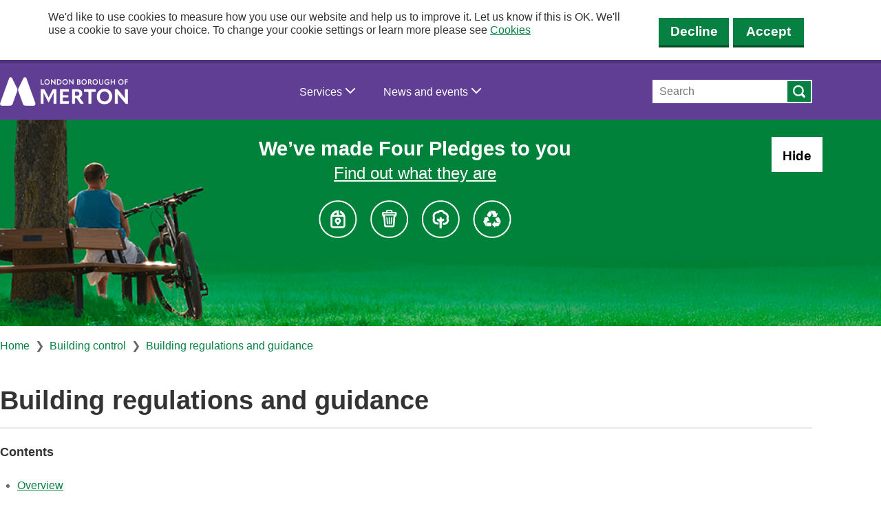

--- FILE ---
content_type: text/html; charset=UTF-8
request_url: https://www.merton.gov.uk/planning-and-buildings/building-control/guidance/exempt
body_size: 8015
content:
<!DOCTYPE html>
<html lang="en-gb" dir="ltr" prefix="og: https://ogp.me/ns#">
  <head>
  <meta charset="utf-8" />
<script>(function(w,d,s,l,i){w[l]=w[l]||[];w[l].push({'gtm.start':
new Date().getTime(),event:'gtm.js'});var f=d.getElementsByTagName(s)[0],
j=d.createElement(s),dl=l!='dataLayer'?'&amp;l='+l:'';j.async=true;j.src=
'https://www.googletagmanager.com/gtm.js?id='+i+dl;f.parentNode.insertBefore(j,f);
})(window,document,'script','dataLayer','GTM-TGVDQBDF');
</script>
<link rel="canonical" href="https://www.merton.gov.uk/planning-and-buildings/building-control/guidance/exempt" />
<meta name="Generator" content="Drupal 10 (LocalGov Drupal | https://localgovdrupal.org)" />
<meta name="MobileOptimized" content="width" />
<meta name="HandheldFriendly" content="true" />
<meta name="viewport" content="width=device-width, initial-scale=1.0" />
<link rel="icon" href="/themes/custom/bbd_localgov/favicon.ico" type="image/vnd.microsoft.icon" />
<script>window.a2a_config=window.a2a_config||{};a2a_config.callbacks=[];a2a_config.overlays=[];a2a_config.templates={};</script>

    <title>Exempt buildings and extensions | Building regulations and guidance | Merton Council</title>
    <link rel="stylesheet" media="all" href="/sites/default/files/css/css_lwsARu5oXL8IQwBEh-UKdRAxP_8gSvKwI536IAEUhos.css?delta=0&amp;language=en-gb&amp;theme=bbd_localgov&amp;include=[base64]" />
<link rel="stylesheet" media="all" href="https://use.fontawesome.com/releases/v5.13.0/css/all.css" />
<link rel="stylesheet" media="all" href="/sites/default/files/css/css_koMzjipg2U6rco1H-OxVsmQ3W05Z6NeBQXbYhaGUoiI.css?delta=2&amp;language=en-gb&amp;theme=bbd_localgov&amp;include=[base64]" />
<link rel="stylesheet" media="all" href="/sites/default/files/css/css_l_ZRz52OQAp_IHUkebmbA3pdezrkuog5UBUUxjpz1S4.css?delta=3&amp;language=en-gb&amp;theme=bbd_localgov&amp;include=[base64]" />
<link rel="stylesheet" media="print" href="/sites/default/files/css/css_ozaEnfSnUcVp5f1gEupayvd577uqiIvAVOJq2K4PU58.css?delta=4&amp;language=en-gb&amp;theme=bbd_localgov&amp;include=[base64]" />
<link rel="stylesheet" media="all" href="//fast.fonts.net/cssapi/56c28163-b5b8-47c5-99be-39d4ad6b964d.css" />
<link rel="stylesheet" media="print" href="/sites/default/files/css/css_J_Lf-CkvdBC67aErFhRJ0av6JngLnvIccLYeSUypgts.css?delta=6&amp;language=en-gb&amp;theme=bbd_localgov&amp;include=[base64]" />
<link rel="stylesheet" media="all" href="/sites/default/files/css/css_b98zcaMvoUS-Z9yML1zXihjY0mjZvJ67IBwbQjM9jmE.css?delta=7&amp;language=en-gb&amp;theme=bbd_localgov&amp;include=[base64]" />

      
        
                  <link rel="mask-icon" href="/themes/custom/bbd_localgov/assets/images/favicons/safari-pinned-tab.svg" color="#ffffff">
          <meta name="msapplication-TileColor" content="#ffffff">
          <meta name="theme-color" content="#ffffff">
          <link rel="preconnect" href="https://fonts.googleapis.com">
          <link rel="preconnect" href="https://fonts.gstatic.com" crossorigin>
          <link href="https://fonts.googleapis.com/css2?family=Oswald:wght@300;400;700&display=swap" rel="stylesheet">
        </head>
  <body class="user-anonymous path-node-2061 no-js path-node page-node-type-localgov-guides-page">
        <script>
      document.querySelector('body').classList.remove('no-js');
    </script>
        <div role="navigation" aria-labelledby="skip-to-main">
      <a id="skip-to-main" href="#main-content" class="visually-hidden focusable skip-link">
        Skip to main content
      </a>
    </div>

    <noscript><iframe src="https://www.googletagmanager.com/ns.html?id=GTM-TGVDQBDF" height="0" width="0" style="display:none;visibility:hidden;"></iframe>
</noscript>
      <div class="dialog-off-canvas-main-canvas" data-off-canvas-main-canvas>
    

    

<header class="lgd-header">
  <div class="lgd-container padding-horizontal">
    <div class="lgd-header__inner">
      
  
  
  

  <div class="lgd-region lgd-region--header region region-header">

    
    <div class="lgd-region__inner lgd-region__inner--header">
      <div id="block-bbd-localgov-localgov-sitebranding-scarfolk" class="block block-system block-system-branding-block">
  
    
          <div class="branding">
      <div class="branding__item branding__item--logo">
        <a href="/" rel="home" class="branding__logo">
          <img src="/themes/custom/bbd_localgov/./logo.png" alt="Merton Council" />
        </a>
      </div>
    </div>
    
  </div>

    </div>

    
  </div>

                      <div class="lgd-header__toggles">
                                <button class="lgd-header__toggle lgd-header__toggle--primary" data-target="lgd-header__nav--primary" aria-controls="lgd-header__nav--primary" aria-expanded="false">
              <span class="lgd-header__toggle-text lgd-header__toggle-text--primary">Menu</span>
              <div class="mobile-hamburger lgd-header__toggle-icon lgd-header__toggle-icon--primary">
                <div class="mobile-hamburger__line"></div>
                <div class="mobile-hamburger__line"></div>
                <div class="mobile-hamburger__line"></div>
              </div>
            </button>
                  </div>
                  <div id="lgd-header__nav--primary" class="lgd-header__nav lgd-header__nav--primary">
                          
  
  
  

  <div class="lgd-region lgd-region--primary-menu region region-primary-menu">

    
    <div class="lgd-region__inner lgd-region__inner--primary-menu">
      
      
  

<nav aria-labelledby="block-bbd-localgov-localgov-mainnavigation-scarfolk-menu" id="block-bbd-localgov-localgov-mainnavigation-scarfolk" class="block block-menu navigation navigation--main">
            
  <h2 class="visually-hidden" id="block-bbd-localgov-localgov-mainnavigation-scarfolk-menu">Main navigation</h2>
  

        
              <ul class="menu">
                                              <li  class="menu-item menu-item--expanded">
                                                                      <button class="menu-button" aria-expanded="false" href="https://www.merton.gov.uk">
                  <span>Services
                    <svg aria-hidden="true" xmlns="http://www.w3.org/2000/svg" viewbox="0 0 512 512"><path d="M256 429.3l22.6-22.6 192-192L493.3 192 448 146.7l-22.6 22.6L256 338.7 86.6 169.4 64 146.7 18.7 192l22.6 22.6 192 192L256 429.3z"/></svg>
                  </span>
                </button>
                                            <div class="sub-menu-container">
                  <div class="sub-menu-container__inner">
                    <div class="close-container">
                      <button class="close-menu" aria-label="Close">
                        <div class="close-menu__line close-menu__line-right"></div>
                        <div class="close-menu__line close-menu__line-left"></div>
                      </button>
                    </div>
                    <h3>
                      <span>Services</span>
                    </h3>
                                    <ul class="menu menu-services">
                                                  <li  class="menu-item">
                                                                        <a  href="https://www.merton.gov.uk/council-tax-benefits-and-housing">
                  <svg aria-hidden="true" xmlns="http://www.w3.org/2000/svg" viewbox="0 0 512 512"><path d="M256 429.3l22.6-22.6 192-192L493.3 192 448 146.7l-22.6 22.6L256 338.7 86.6 169.4 64 146.7 18.7 192l22.6 22.6 192 192L256 429.3z"/></svg>
                  Benefits, Council Tax and housing
                </a>
                                        </li>
                                            <li  class="menu-item">
                                                                        <a  href="https://www.merton.gov.uk/births-marriages-and-deaths">
                  <svg aria-hidden="true" xmlns="http://www.w3.org/2000/svg" viewbox="0 0 512 512"><path d="M256 429.3l22.6-22.6 192-192L493.3 192 448 146.7l-22.6 22.6L256 338.7 86.6 169.4 64 146.7 18.7 192l22.6 22.6 192 192L256 429.3z"/></svg>
                  Births, marriages and deaths
                </a>
                                        </li>
                                            <li  class="menu-item">
                                                                        <a  href="https://www.merton.gov.uk/business-and-consumers">
                  <svg aria-hidden="true" xmlns="http://www.w3.org/2000/svg" viewbox="0 0 512 512"><path d="M256 429.3l22.6-22.6 192-192L493.3 192 448 146.7l-22.6 22.6L256 338.7 86.6 169.4 64 146.7 18.7 192l22.6 22.6 192 192L256 429.3z"/></svg>
                  Business and consumers
                </a>
                                        </li>
                                            <li  class="menu-item">
                                                                        <a  href="https://www.merton.gov.uk/communities-and-neighbourhoods">
                  <svg aria-hidden="true" xmlns="http://www.w3.org/2000/svg" viewbox="0 0 512 512"><path d="M256 429.3l22.6-22.6 192-192L493.3 192 448 146.7l-22.6 22.6L256 338.7 86.6 169.4 64 146.7 18.7 192l22.6 22.6 192 192L256 429.3z"/></svg>
                  Communities and neighbourhoods
                </a>
                                        </li>
                                            <li  class="menu-item">
                                                                        <a  href="https://www.merton.gov.uk/council-and-local-democracy">
                  <svg aria-hidden="true" xmlns="http://www.w3.org/2000/svg" viewbox="0 0 512 512"><path d="M256 429.3l22.6-22.6 192-192L493.3 192 448 146.7l-22.6 22.6L256 338.7 86.6 169.4 64 146.7 18.7 192l22.6 22.6 192 192L256 429.3z"/></svg>
                  Council and democracy
                </a>
                                        </li>
                                            <li  class="menu-item">
                                                                        <a  href="https://www.merton.gov.uk/education-and-learning">
                  <svg aria-hidden="true" xmlns="http://www.w3.org/2000/svg" viewbox="0 0 512 512"><path d="M256 429.3l22.6-22.6 192-192L493.3 192 448 146.7l-22.6 22.6L256 338.7 86.6 169.4 64 146.7 18.7 192l22.6 22.6 192 192L256 429.3z"/></svg>
                  Education and learning
                </a>
                                        </li>
                                            <li  class="menu-item">
                                                                        <a  href="https://www.merton.gov.uk/healthy-living">
                  <svg aria-hidden="true" xmlns="http://www.w3.org/2000/svg" viewbox="0 0 512 512"><path d="M256 429.3l22.6-22.6 192-192L493.3 192 448 146.7l-22.6 22.6L256 338.7 86.6 169.4 64 146.7 18.7 192l22.6 22.6 192 192L256 429.3z"/></svg>
                  Healthy living
                </a>
                                        </li>
                                            <li  class="menu-item">
                                                                        <a  href="https://www.merton.gov.uk/leisure-recreation-and-culture">
                  <svg aria-hidden="true" xmlns="http://www.w3.org/2000/svg" viewbox="0 0 512 512"><path d="M256 429.3l22.6-22.6 192-192L493.3 192 448 146.7l-22.6 22.6L256 338.7 86.6 169.4 64 146.7 18.7 192l22.6 22.6 192 192L256 429.3z"/></svg>
                  Leisure, libraries and culture
                </a>
                                        </li>
                                            <li  class="menu-item">
                                                                        <a  href="https://www.merton.gov.uk/planning-and-buildings">
                  <svg aria-hidden="true" xmlns="http://www.w3.org/2000/svg" viewbox="0 0 512 512"><path d="M256 429.3l22.6-22.6 192-192L493.3 192 448 146.7l-22.6 22.6L256 338.7 86.6 169.4 64 146.7 18.7 192l22.6 22.6 192 192L256 429.3z"/></svg>
                  Planning, buildings and environment
                </a>
                                        </li>
                                            <li  class="menu-item">
                                                                        <a  href="https://www.merton.gov.uk/rubbish-and-recycling">
                  <svg aria-hidden="true" xmlns="http://www.w3.org/2000/svg" viewbox="0 0 512 512"><path d="M256 429.3l22.6-22.6 192-192L493.3 192 448 146.7l-22.6 22.6L256 338.7 86.6 169.4 64 146.7 18.7 192l22.6 22.6 192 192L256 429.3z"/></svg>
                  Rubbish and recycling
                </a>
                                        </li>
                                            <li  class="menu-item">
                                                                        <a  href="https://www.merton.gov.uk/social-care">
                  <svg aria-hidden="true" xmlns="http://www.w3.org/2000/svg" viewbox="0 0 512 512"><path d="M256 429.3l22.6-22.6 192-192L493.3 192 448 146.7l-22.6 22.6L256 338.7 86.6 169.4 64 146.7 18.7 192l22.6 22.6 192 192L256 429.3z"/></svg>
                  Social care
                </a>
                                        </li>
                                            <li  class="menu-item">
                                                                        <a  href="https://www.merton.gov.uk/streets-parking-transport">
                  <svg aria-hidden="true" xmlns="http://www.w3.org/2000/svg" viewbox="0 0 512 512"><path d="M256 429.3l22.6-22.6 192-192L493.3 192 448 146.7l-22.6 22.6L256 338.7 86.6 169.4 64 146.7 18.7 192l22.6 22.6 192 192L256 429.3z"/></svg>
                  Streets, parking and transport
                </a>
                                        </li>
                  </ul>
      
                  </div>
                </div>
                          </li>
                                          <li  class="menu-item menu-item--expanded">
                                                                      <button class="menu-button" aria-expanded="false" href="https://www.merton.gov.uk">
                  <span>News and events
                    <svg aria-hidden="true" xmlns="http://www.w3.org/2000/svg" viewbox="0 0 512 512"><path d="M256 429.3l22.6-22.6 192-192L493.3 192 448 146.7l-22.6 22.6L256 338.7 86.6 169.4 64 146.7 18.7 192l22.6 22.6 192 192L256 429.3z"/></svg>
                  </span>
                </button>
                                            <div class="sub-menu-container">
                  <div class="sub-menu-container__inner">
                    <div class="close-container">
                      <button class="close-menu" aria-label="Close">
                        <div class="close-menu__line close-menu__line-right"></div>
                        <div class="close-menu__line close-menu__line-left"></div>
                      </button>
                    </div>
                    <h3>
                      <span>News and events</span>
                    </h3>
                                    <ul class="menu menu-newsandevents">
                                                  <li  class="menu-item">
                                                                        <a  href="https://www.merton.gov.uk/news">
                  <svg aria-hidden="true" xmlns="http://www.w3.org/2000/svg" viewbox="0 0 512 512"><path d="M256 429.3l22.6-22.6 192-192L493.3 192 448 146.7l-22.6 22.6L256 338.7 86.6 169.4 64 146.7 18.7 192l22.6 22.6 192 192L256 429.3z"/></svg>
                  Newsroom
                </a>
                                        </li>
                                            <li  class="menu-item">
                                                                        <a  href="https://www.merton.gov.uk/communities-and-neighbourhoods/events">
                  <svg aria-hidden="true" xmlns="http://www.w3.org/2000/svg" viewbox="0 0 512 512"><path d="M256 429.3l22.6-22.6 192-192L493.3 192 448 146.7l-22.6 22.6L256 338.7 86.6 169.4 64 146.7 18.7 192l22.6 22.6 192 192L256 429.3z"/></svg>
                  Events
                </a>
                                        </li>
                  </ul>
      
                  </div>
                </div>
                          </li>
                  </ul>
      


  </nav>

    </div>

    
  </div>

            
                          
  
  
  

  <div class="lgd-region lgd-region--search region region-search">

    
    <div class="lgd-region__inner lgd-region__inner--search">
      <div class="search-block-form block block-search block-search-form-block" data-drupal-selector="search-block-form" id="block-bbd-localgov-searchform" role="search">
  
    
      <form action="/search/cse" method="get" id="search-block-form" accept-charset="UTF-8">
  

<div class="js-form-item form-item js-form-type-search form-item-keys js-form-item-keys form-no-label">
      <label for="edit-keys" class="visually-hidden">Search</label>
          <input title="Enter the terms you wish to search for." placeholder="Search" data-drupal-selector="edit-keys" type="search" id="edit-keys" name="keys" value="" size="15" maxlength="128" class="form-search" />

      </div>
<div data-drupal-selector="edit-actions" class="form-actions js-form-wrapper form-wrapper" id="edit-actions--nB-ukNRg_v0"><input data-drupal-selector="edit-submit" type="submit" id="edit-submit" value="Search" class="button js-form-submit form-submit" />
</div>

</form>

  </div>

    </div>

    
  </div>

                      </div>
                        </div>
  </div>
</header>

  
  
  
  

  <div class="lgd-region lgd-region--banner region region-banner">

    
    <div class="lgd-region__inner lgd-region__inner--banner">
      <div id="block-bbd-localgov-localgov-alert-banner-scarfolk" class="block block-localgov-alert-banner block-localgov-alert-banner-block">
  
    
      



<article  class="hidden js-localgov-alert-banner localgov-alert-banner localgov-alert-banner--announcement localgov-alert-banner--no-link" data-dismiss-alert-token="alert-2--4219e04c4b1e542396ed3cf95d36eeda535adbbe">
    <div class="localgov-alert-banner__wrapper">
        <div class="localgov-alert-banner__inner">
            <div class="localgov-alert-banner__content">
        
        <div class="localgov-alert-banner__body">
          
            <div class="field field--name-short-description field--type-text-long field--label-hidden field__item"><div class="fourpledges">
<h2 id="we-ve-made-four-pledges-to-you">We’ve&nbsp;made Four&nbsp;Pledges to&nbsp;you</h2>
<p><a href="/fourpledges">Find out what they are</a></p>
<p><a href="/fourpledges"><img src="/sites/default/files/2025-04/4%20icons.png" alt="Four Pledges" width="338" height="67" loading="lazy"></a></p>
</div>
<style>
.localgov-alert-banner__inner {
    justify-content: center;
    display: flex;
}
.localgov-alert-banner__content,
.localgov-alert-banner__body {
  display: flex;
  flex-direction: column;
}
.localgov-alert-banner__body,
.localgov-alert-banner__body .field--name-short-description {
    width: 100%;
}
.localgov-alert-banner .localgov-alert-banner__body {
    padding-bottom: 0;
}
div.fourpledges {
    text-align: center;
    display: flex;
    flex-direction: column;
}
.fourpledges h2 {
    color:white;
    font-size:29px;
    line-height:1.2;
    margin-bottom:0;
}
.localgov-alert-banner .localgov-alert-banner__body .fourpledges p {
    font-size:24px;
}
.fourpledges img {
    display:inline-block;
    margin-top:20px;
    margin-bottom:20px;
    max-width:280px;
}
.localgov-alert-banner.localgov-alert-banner--announcement .localgov-alert-banner__body .fourpledges a:focus {
  color: black;
}
@media screen and (min-width: 993px) {
  [data-dismiss-alert-token*="alert-2-"] {
    background-image: url('/sites/default/files/2025-04/4-Pledge%20Banner%201022x290_72pi.jpg');
    background-repeat: no-repeat;
    background-position: left bottom;
    background-size: cover;
    min-height: 300px;
}
@media screen and (min-width: 1400px) {
  [data-dismiss-alert-token*="alert-2-"] {
    min-height: 360px;
}
@media screen and (max-width: 786px) {
    .fourpledges h2 {
        font-size: 19px;
        margin-top: 54px;
    }
    .localgov-alert-banner .localgov-alert-banner__body .fourpledges p {
        font-size: 16px;
    }
    .fourpledges img {
        margin-top: 20px;
        max-width: 190px;
    }
}
</style></div>
      
        </div>

              </div> 
              <div class="localgov-alert-banner__actions">
          <div class="localgov-alert-banner__dismiss">
            <button class="localgov-alert-banner__close js-localgov-alert-banner__close" aria-label="Hide alert: Four Pledges banner">Hide</button>
          </div>
        </div>
          </div>   </div> </article>

  </div>

    </div>

    
  </div>


  

  
  
  
  

  <div class="lgd-region lgd-region--breadcrumb region region-breadcrumb">

          <div class="lgd-container">
        <div class="padding-horizontal">
    
    <div class="lgd-region__inner lgd-region__inner--breadcrumb">
      <div id="block-bbd-localgov-localgov-breadcrumbs-scarfolk" class="block block-system block-system-breadcrumb-block">
  
    
      
  

  <nav class="breadcrumbs" aria-labelledby="system-breadcrumbs">
    <h2 id="system-breadcrumbs" class="visually-hidden">Breadcrumbs</h2>
    <ol class="breadcrumbs__list">
              <li class="breadcrumbs__item">
                      <a class="breadcrumbs__link" href="/">Home</a>
                    </li>
              <li class="breadcrumbs__item">
                      <a class="breadcrumbs__link" href="/planning-and-buildings/building-control">Building control</a>
                    </li>
              <li class="breadcrumbs__item">
                      <a class="breadcrumbs__link" href="/planning-and-buildings/building-control/guidance">Building regulations and guidance</a>
                    </li>
                </ol>
  </nav>

  </div>

    </div>

            </div>
      </div>
    
  </div>



  
  
  

  <div class="lgd-region lgd-region--messages region region-messages">

          <div class="lgd-container">
        <div class="padding-horizontal">
    
    <div class="lgd-region__inner lgd-region__inner--messages">
      <div data-drupal-messages-fallback class="hidden"></div>

    </div>

            </div>
      </div>
    
  </div>


  
  
  
  

  <div class="lgd-region lgd-region--content-title region region-content-title">

          <div class="lgd-container">
        <div class="padding-horizontal">
    
    <div class="lgd-region__inner lgd-region__inner--content-title">
      <div id="block-bbd-localgov-page-banner-header" class="block block-bbd-blocks block-bbd-blocks-page-banner-header-block">
  
    
      
  


  <div class="lgd-page-title-block">

          <h1 class="lgd-page-title-block__title">
        <strong>Building regulations and guidance</strong>
              </h1>
    
                  <p></p>

          
  </div>

  </div>

    </div>

            </div>
      </div>
    
  </div>


<main class="main" id="main-content"> 
  
                    <div class="lgd-no-sidebars lgd-container">
      <div class="padding-horizontal">
        
  
  
  

  <div class="lgd-region lgd-region--content region region-content">

    
    <div class="lgd-region__inner lgd-region__inner--content">
      <div id="block-bbd-localgov-localgov-guides-contents-scarfolk" class="block-localgov-guides-contents--navigation-horizontal block block-localgov-guides block-localgov-guides-contents">
  
    
      
  

  <div >
                              <h3 class="lgd-guide-nav__title">Contents</h2>
      <nav class="lgd-guide-nav" aria-label="Guide">
        <ul class="lgd-guide-nav__list">
                                    <li class="lgd-guide-nav__list-item"><a href="/planning-and-buildings/building-control/guidance" hreflang="en-gb">Overview</a></li>
                                                <li class="lgd-guide-nav__list-item"><a href="/planning-and-buildings/building-control/guidance/extending-your-home" hreflang="en-gb">Extending your home</a></li>
                                                <li class="lgd-guide-nav__list-item lgd-guide-nav__list-item--active" aria-current="page">Exempt buildings and extensions</li>
                                                <li class="lgd-guide-nav__list-item"><a href="/planning-and-buildings/building-control/guidance/waste-storage" hreflang="en-gb">Waste storage information for architects</a></li>
                              </ul>
      </nav>
    
      </div>

  </div>
<div id="block-bbd-localgov-localgov-mainpagecontent-scarfolk--2" class="block block-system block-system-main-block">
  
    
      


<article class="lgd-guides lgd-guides--page node node--type-localgov-guides-page node--view-mode-full node--with-restricted-width">
  <div class="lgd-container">
    
      <h2 class="lgd-guides__title h1 node__restricted-width-section" id="lgd-guides__title">
       <strong>Exempt buildings and extensions</strong>
      </h2>
    

          <div class="lgd-guides__content node__content node__restricted-width-section">
        
      <div class="field field--name-localgov-paragraph-content field--type-entity-reference-revisions field--label-hidden field__items">
              <div class="field__item">  <div class="paragraph paragraph--type--localgov-text paragraph--view-mode--default">
          
            <div class="field field--name-localgov-text field--type-text-long field--label-hidden field__item"><p>Some buildings and extensions are exempt from the building regulations. The list gives you an idea of which build works are exempt.</p>
<h2 id="exemptions">Exemptions</h2>
<ul>
<li>A detached single storey building with an internal floor, no more than 30m², without bedrooms and is:
<ul>
<li>less than 1m from any boundary, or</li>
<li>built mostly of non-combustible material</li>
</ul>
</li>
<li>A detached building with an internal floor no more than 15m² with no bedrooms.</li>
<li>Extending a building at ground level:
<ul>
<li>a conservatory, porch, covered yard or covered way, or</li>
<li>a car port open on at least two sides with floor no more than 30m²</li>
</ul>
</li>
</ul>
<p>Conservatories and porches with glazing must meet the requirements in <a href="https://www.planningportal.co.uk/applications/building-control-applications/building-control/approved-documents/part-k-protection-from-falling-collision-and-impact/approved-document-k">Part K of the building regulations</a>.</p>
<p>The exemptions do not include <a href="https://www.planningportal.co.uk/info/200135/approved_documents/82/part_p_-_electrical_safety">Part P</a> which applies to electrical installations in greenhouses, small detached buildings, conservatories, porches, covered yard or way, carports, garden lighting and pond pumps.</p>
<p>Contact us if you are not sure.</p>
<h2 id="contact-us">Contact us</h2>
<p>Building Control<br>Merton Civic Centre<br>London Road<br>Morden<br>SM4 5DX</p>
<p>Telephone: 020 4605 3145<br>Lines open 9-12am for booking site visits and 3-5pm for Technical queries</p>
<p>If you urgently need to report a dangerous structure: 020 8274 4901</p>
<p>Or out-of-hours emergency line: 020 8543 9750</p>
<p>Email: <a href="mailto:buildingcontrol@merton.gov.uk"><span style="text-decoration:underline;">buildingcontrol@merton.gov.uk</span></a></p></div>
      
      </div>
</div>
          </div>
  
      </div>
      </div>
</article>

  </div>
<div id="block-bbd-localgov-guides-pager" class="block block-bbd-localgov-guides block-bbd-localgov-guides-prev-next">
  
    
      


<div class="lgd-container padding-horizontal">
  <nav class="lgd-prev-next lgd-prev-next--guides">
    <ul class="lgd-prev-next__list">
              <li class="lgd-prev-next__list-item lgd-prev-next__list-item--prev">
          <svg xmlns="http://www.w3.org/2000/svg" viewBox="0 0 448 512"><path d="M25.4 278.6 2.7 256l22.6-22.6 144-144L192 66.7l45.2 45.3-22.6 22.6-89.4 89.4H448v64H125.3l89.4 89.4 22.5 22.6-45.2 45.3-22.6-22.6-144-144z"/></svg>
          <span class="button-text cbutton cbutton--prev">Previous</span>
          <a href="/planning-and-buildings/building-control/guidance/extending-your-home#lgd-guides__title" class="lgd-prev-next__link lgd-prev-next__link--prev"
             aria-label="Previous: Extending your home">
            <span class="button-title">Extending your home</span>
          </a>
        </li>
      
              <li class="lgd-prev-next__list-item lgd-prev-next__list-item--next">
          <svg xmlns="http://www.w3.org/2000/svg" viewBox="0 0 448 512"><path d="m422.6 278.6 22.7-22.6-22.6-22.6-144-144L256 66.7 210.8 112l22.6 22.6 89.4 89.4H0v64h322.7l-89.4 89.4-22.5 22.6 45.2 45.3 22.6-22.6 144-144z"/></svg>
          <span class="button-text cbutton cbutton--next">Next</span>
          <a href="/planning-and-buildings/building-control/guidance/waste-storage#lgd-guides__title" class="lgd-prev-next__link lgd-prev-next__link--next"
             aria-label="Next: Waste storage information for architects">
            <span class="button-title">Waste storage information for architects</span>
          </a>
        </li>
          </ul>
  </nav>
</div>

  </div>

    </div>

    
  </div>

      </div>
    </div>
    
  
      
  
  
  

  <div class="lgd-region lgd-region--content-pre-footer region region-content-pre-footer">

          <div class="lgd-container">
        <div class="padding-horizontal">
    
    <div class="lgd-region__inner lgd-region__inner--content-pre-footer">
      <div id="block-bbd-localgov-wasthispageuseful" class="block block-bbd-was-page-useful block-bbd-was-page-useful-block">
  
    
      <div class="was-page-useful-block field field--label-above"><div class="field__label">Is this page useful?</div>
<ul class="was-page-useful-actions"><li><a href="/was-page-helpful/node/2061/1" class="use-ajax was-page-useful-1">Yes</a></li><li><a href="/was-page-helpful/node/2061/0" class="use-ajax was-page-useful-0">No</a></li></ul></div>

  </div>

    </div>

            </div>
      </div>
    
  </div>

  </main>



          <footer class="lgd-footer">

                      <div class="lgd-footer__pre-footer">
          <div class="lgd-container">
            <div class="lgd-row border-top">
                              <div class="lgd-row__full">
                  
  
  
  

  <div class="lgd-region lgd-region--footer-first region region-footer-first">

          <div class="lgd-container">
        <div class="padding-horizontal">
    
    <div class="lgd-region__inner lgd-region__inner--footer-first">
      <div id="block-bbd-localgov-addtoanyfollowbuttons-2" class="block block-addtoany block-addtoany-follow-block">
  
    
      
<span class="a2a_kit a2a_kit_size_32 a2a_follow addtoany_list"><a class="a2a_button a2a_button_facebook a2a_button_facebook" href="https://www.facebook.com/mertoncouncil">facebook</a><a class="a2a_button a2a_button_linkedin" href="https://linkedin.com/company/london-borough-of-merton">linkedin</a><a class="a2a_button a2a_button_twitter" href="https://x.com/merton_council">twitter</a><a class="a2a_button a2a_button_youtube" href="https://www.youtube.com/user/MertonCouncil">youtube</a></span>

  </div>

    </div>

            </div>
      </div>
    
  </div>

                </div>
              
                              <div class="lgd-row__full">
                  
  
  
  

  <div class="lgd-region lgd-region--footer-second region region-footer-second">

          <div class="lgd-container">
        <div class="padding-horizontal">
    
    <div class="lgd-region__inner lgd-region__inner--footer-second">
      
  

<nav aria-labelledby="block-bbd-localgov-footer-menu" id="block-bbd-localgov-footer" class="block block-menu navigation navigation--footer">
            
  <h2 class="visually-hidden" id="block-bbd-localgov-footer-menu">Footer</h2>
  

        
      
        
    
            <ul class="menu menu--footer">
                    <li class="menu-item">
        <a href="/council-tax-benefits-and-housing" data-drupal-link-system-path="node/12">Benefits, Council Tax and housing</a>
              </li>
                <li class="menu-item">
        <a href="/births-marriages-and-deaths" data-drupal-link-system-path="node/15">Births, marriages and deaths</a>
              </li>
                <li class="menu-item">
        <a href="/business-and-consumers" data-drupal-link-system-path="node/16">Business and consumers</a>
              </li>
                <li class="menu-item">
        <a href="/communities-and-neighbourhoods" data-drupal-link-system-path="node/17">Communities and neighbourhoods</a>
              </li>
                <li class="menu-item">
        <a href="/council-and-local-democracy" data-drupal-link-system-path="node/18">Council and democracy</a>
              </li>
                <li class="menu-item">
        <a href="/education-and-learning" data-drupal-link-system-path="node/19">Education and learning</a>
              </li>
                <li class="menu-item">
        <a href="/healthy-living" data-drupal-link-system-path="node/20">Healthy living</a>
              </li>
                <li class="menu-item">
        <a href="/leisure-recreation-and-culture" data-drupal-link-system-path="node/22">Leisure, libraries and culture</a>
              </li>
                <li class="menu-item">
        <a href="/planning-and-buildings" data-drupal-link-system-path="node/24">Planning, buildings and environment</a>
              </li>
                <li class="menu-item">
        <a href="/rubbish-and-recycling" data-drupal-link-system-path="node/25">Rubbish and recycling</a>
              </li>
                <li class="menu-item">
        <a href="/social-care" data-drupal-link-system-path="node/26">Social care</a>
              </li>
                <li class="menu-item">
        <a href="/streets-parking-transport" data-drupal-link-system-path="node/27">Streets, parking and transport</a>
              </li>
        </ul>
  


  </nav>
<div id="block-bbd-localgov-signup" class="block block-block-content block-block-content4310aa9e-8a31-40d2-86b6-9efe04eb0cf4">
  
    
      
            <div class="field field--name-body field--type-text-with-summary field--label-hidden field__item"><div class="sign-up-email">
<h2 id="sign-up-for-email-updates"><strong>Sign up for email updates</strong></h2>
<p>Get the latest news and information about the topics that interest you, straight to your inbox.</p>
<p><a class="btn-style-secondary" href="/newsletter" title="Subscribe to our e-newsletters">Subscribe</a></p>
</div></div>
      
  </div>

    </div>

            </div>
      </div>
    
  </div>

                </div>
              
                              <div class="lgd-row__full">
                  
  
  
  

  <div class="lgd-region lgd-region--footer-third region region-footer-third">

          <div class="lgd-container">
        <div class="padding-horizontal">
    
    <div class="lgd-region__inner lgd-region__inner--footer-third">
      
  

<nav aria-labelledby="block-bbd-localgov-legalmenu-menu" id="block-bbd-localgov-legalmenu" class="block block-menu navigation navigation--legal-menu">
            
  <h2 class="visually-hidden" id="block-bbd-localgov-legalmenu-menu">Legal Menu</h2>
  

        
      
        
    
            <ul class="menu menu--legal-menu">
                    <li class="menu-item">
        <a href="/jobs" data-drupal-link-system-path="node/2480">Jobs</a>
              </li>
                <li class="menu-item">
        <a href="/contact-us" data-drupal-link-system-path="node/2420">Contact us</a>
              </li>
                <li class="menu-item">
        <a href="/accessibility">Accessibility</a>
              </li>
                <li class="menu-item">
        <a href="/cookies" data-drupal-link-system-path="node/282">Cookies</a>
              </li>
                <li class="menu-item">
        <a href="/business-and-consumers/procurement/modern-slavery" data-drupal-link-system-path="node/1862">Modern slavery</a>
              </li>
                <li class="menu-item">
        <a href="/privacy">Privacy notice</a>
              </li>
                <li class="menu-item">
        <a href="/council-and-local-democracy/staff-login" data-drupal-link-system-path="node/284">Staff Login</a>
              </li>
        </ul>
  


  </nav>

    </div>

            </div>
      </div>
    
  </div>

                </div>
                          </div>
          </div>
        </div>
              
                      <div class="lgd-footer__footer">
          <div class="lgd-container">
            <div class="lgd-row">
              <div class="lgd-row__full">
                
  
  
  

  <div class="lgd-region lgd-region--footer region region-footer">

          <div class="lgd-container">
        <div class="padding-horizontal">
    
    <div class="lgd-region__inner lgd-region__inner--footer">
      <div id="block-bbd-localgov-copyright" class="block block-block-content block-block-content0d011d06-55ac-46eb-a3d9-f3713accc5be">
  
    
      
            <div class="field field--name-body field--type-text-with-summary field--label-hidden field__item"><p>© 2025 Merton Council</p>
</div>
      
  </div>

    </div>

            </div>
      </div>
    
  </div>

              </div>
            </div>
          </div>
        </div>
              
                      
    </footer>
  
  </div>

    
    <script type="application/json" data-drupal-selector="drupal-settings-json">{"path":{"baseUrl":"\/","pathPrefix":"","currentPath":"node\/2061","currentPathIsAdmin":false,"isFront":false,"currentLanguage":"en-gb"},"pluralDelimiter":"\u0003","suppressDeprecationErrors":true,"ajaxPageState":{"libraries":"[base64]","theme":"bbd_localgov","theme_token":null},"ajaxTrustedUrl":{"\/search\/cse":true},"bbd_decorative_img":{"decorativeImgClass":"bbd-decorative-img"},"data":{"extlink":{"extTarget":false,"extTargetNoOverride":true,"extNofollow":false,"extNoreferrer":true,"extFollowNoOverride":false,"extClass":"ext","extLabel":"(link is external)","extImgClass":false,"extSubdomains":true,"extExclude":"","extInclude":"","extCssExclude":"body.page-node-type-kiosk-landing-page, body.page-node-type-kiosk","extCssExplicit":"","extAlert":false,"extAlertText":"This link will take you to an external web site. We are not responsible for their content.","mailtoClass":"0","mailtoLabel":"(link sends email)","extUseFontAwesome":false,"extIconPlacement":"append","extFaLinkClasses":"fa fa-external-link","extFaMailtoClasses":"fa fa-envelope-o","whitelistedDomains":[]}},"localgov_base":{"mobileBreakpointJS":768},"user":{"uid":0,"permissionsHash":"fc5d7b654cd4ff585abaec4726677991ba48ca1b89d81e811b821b82abee98ad"}}</script>
<script src="/sites/default/files/js/js_PTvFgXCucmLlhrbOTv127j3IFaDOrszaKi_tO4fmwU8.js?scope=footer&amp;delta=0&amp;language=en-gb&amp;theme=bbd_localgov&amp;include=eJxlikEOwjAMBD8UkidF69qEFBMjJ63K7-HQClRuOzML5mFor4R9xKtbG4GIM8tkjlFXyfVR0r8KH5DEvjyhkSvUSsSMLcg2tLb7kXYMahO02Jqh4iMTWhNPv_C9ELqkokbQs1wqSz_Jm4DFL3N_A4BgUXs"></script>
<script src="https://static.addtoany.com/menu/page.js" defer></script>
<script src="/sites/default/files/js/js_KEu1LlK-igodXCfBMNPG43SlCIcfiWPsEiOF9zJB6mk.js?scope=footer&amp;delta=2&amp;language=en-gb&amp;theme=bbd_localgov&amp;include=eJxlikEOwjAMBD8UkidF69qEFBMjJ63K7-HQClRuOzML5mFor4R9xKtbG4GIM8tkjlFXyfVR0r8KH5DEvjyhkSvUSsSMLcg2tLb7kXYMahO02Jqh4iMTWhNPv_C9ELqkokbQs1wqSz_Jm4DFL3N_A4BgUXs"></script>
<script src="//code.jquery.com/ui/1.12.1/jquery-ui.min.js" integrity="sha256-VazP97ZCwtekAsvgPBSUwPFKdrwD3unUfSGVYrahUqU=" crossorigin="anonymous"></script>
<script src="/sites/default/files/js/js_ZF3Ee6XKbLDIiuMPTkEyYuGrCMkz-4e4nbmRIrOtvQ8.js?scope=footer&amp;delta=4&amp;language=en-gb&amp;theme=bbd_localgov&amp;include=eJxlikEOwjAMBD8UkidF69qEFBMjJ63K7-HQClRuOzML5mFor4R9xKtbG4GIM8tkjlFXyfVR0r8KH5DEvjyhkSvUSsSMLcg2tLb7kXYMahO02Jqh4iMTWhNPv_C9ELqkokbQs1wqSz_Jm4DFL3N_A4BgUXs"></script>

  </body>
</html>


--- FILE ---
content_type: text/css
request_url: https://www.merton.gov.uk/sites/default/files/css/css_l_ZRz52OQAp_IHUkebmbA3pdezrkuog5UBUUxjpz1S4.css?delta=3&language=en-gb&theme=bbd_localgov&include=eJx9j2sOgzAMgy_U0SMhl4bHFhqUtANuvyExwZi0f_ZnR5ERYxak1WMXVauSsmtEyUctE7jCHcsXiANYOkdL5iE9PnS3rn3fYyaTkfxJVzOFzZpjacCdPGswaa4DUiL1Z3NUAox8UEJstIzBLkkrOt5IVfQnKcwX1LEEnKCVYEMmqycoOsXUm_8XulNv33yQqqSpBB6sp-hstUyj376-ANY2i1g
body_size: 5822
content:
/* @license GPL-2.0-or-later https://www.drupal.org/licensing/faq */
body{--width-mega:90rem;--width-extra-large:73.75rem;--width-large:60rem;--width-medium:48rem;--width-small:30rem;--width-container:var(--width-extra-large);--width-restricted-width-section:var(--width-medium);--spacing-smallest:calc(var(--spacing) * 0.25);--spacing-smaller:calc(var(--spacing) * 0.5);--spacing-small:calc(var(--spacing) * 0.75);--spacing:1rem;--spacing-large:calc(var(--spacing) * 1.5);--spacing-larger:calc(var(--spacing) * 2);--spacing-largest:calc(var(--spacing) * 2.5);--spacing-mega:calc(var(--spacing) * 3);--spacing-padding-horizontal:var(--spacing);--line-height:1.5;--vertical-rhythm-spacing:calc(var(--line-height) * 1rem);--color-accent:#652c95;--color-accent-2:#ffe146;--color-green:#048a04;--color-red:#e4251b;--color-orange:#ed7522;--color-yellow:#fd0;--color-blue:#297bbb;--color-white:#fff;--color-grey-lightest:#f9f9f9;--color-grey-lighter:#eaeaea;--color-grey-light:#cecfd0;--color-grey-medium:#b1b4b6;--color-grey-dark:#505a5f;--color-black:#0b0c0c;--color-info:var(--color-blue);--color-success:var(--color-green);--color-danger:var(--color-red);--color-warning:var(--color-orange);--color-minor:var(--color-yellow);--color-link:var(--color-accent);--color-focus:var(--color-yellow);--color-unpublished-bg:pink;--font-primary:roboto,oxygen,ubuntu,cantarell,"Open Sans","Helvetica Neue",sans-serif;--font-secondary:georgia,"Times New Roman",times,serif;--font-heading-1:var(--font-secondary);--font-heading-2:var(--font-secondary);--font-heading-3:var(--font-secondary);--font-heading-4:var(--font-secondary);--font-heading-5:var(--font-secondary);--font-heading-6:var(--font-secondary);--font-size:1rem;--font-size-smallest:calc(var(--font-size) * 0.3);--font-size-smaller:calc(var(--font-size) * 0.5);--font-size-small:calc(var(--font-size) * 0.75);--font-size-medium:calc(var(--font-size) * 1);--font-size-large:calc(var(--font-size) * 1.3125);--font-size-larger:calc(var(--font-size) * 1.6875);--font-size-largest:calc(var(--font-size) * 2.875);--font-size-h1:clamp(var(--font-size-larger),10vw,var(--font-size-largest));--font-size-h2:clamp(var(--font-size-large),8vw,var(--font-size-larger));--font-size-h3:clamp(var(--font-size-medium),6vw,var(--font-size-large));--font-size-h4:var(--font-size-medium);--font-size-h5:var(--font-size-medium);--font-size-h6:var(--font-size-medium);--color-text:var(--color-black);--heading-1-color:var(--color-text);--heading-2-color:var(--color-text);--heading-3-color:var(--color-text);--heading-4-color:var(--color-text);--heading-5-color:var(--color-text);--heading-6-color:var(--color-text);--heading-1-line-height:var(--line-height);--heading-2-line-height:var(--line-height);--heading-3-line-height:var(--line-height);--heading-4-line-height:var(--line-height);--heading-5-line-height:var(--line-height);--heading-6-line-height:var(--line-height);--heading-font-weight:bold;--heading-1-font-weight:var(--heading-font-weight);--heading-2-font-weight:var(--heading-font-weight);--heading-3-font-weight:var(--heading-font-weight);--heading-4-font-weight:var(--heading-font-weight);--heading-5-font-weight:var(--heading-font-weight);--heading-6-font-weight:var(--heading-font-weight);--border-width:1px;--border-width-large:5px;--border-color:var(--color-grey-light);--border-color-dark:var(--color-grey-dark);--border-color-light:var(--color-grey-lightest);--border-color-accent:var(--color-accent);--border-color-alert:var(--color-black);--border-style:solid;--border-radius:var(--spacing-smallest);--border:var(--border-width) var(--border-style) var(--border-color);--border-light:var(--border-width) var(--border-style) var(--border-color-light);--border-dark:var(--border-width) var(--border-style) var(--border-color-dark);--border-accent:var(--border-width) var(--border-style) var(--border-color-accent);--border-transparent:var(--border-width) var(--border-style) transparent;--border-large:var(--border-width-large) var(--border-style) var(--border-color);--border-large-dark:var(--border-width-large) var(--border-style) var(--border-color-dark);--border-large-light:var(--border-width-large) var(--border-style) var(--border-color-light);--border-large-accent:var(--border-width-large) var(--border-style) var(--color-accent);--border-large-transparent:var(--border-width-large) var(--border-style) transparent;--transition-time:0.3s;--dialog-backdrop-color:rgba(0,0,0,0.8);}body{--grid-column-spacing:var(--spacing);--breadcrumbs-background-color:var(--color-white);--breadcrumbs-border:var(--border);--breadcrumbs-divider:"»";--breadcrumbs-font-size:var(--font-size-medium);--breadcrumbs-padding-vertical:var(--spacing-small);--breadcrumbs-padding-horizontal:0;--breadcrumbs-link-color:var(--color-link);--breadcrumbs-spacing-bottom:var(--vertical-rhythm-spacing);--section-spacing-vertical-header:var(--spacing);--color-section-header-bg:var(--color-accent);--header-link-color:var(--color-white);--header-services-button-border:var(--border);--header-services-button-border-color:var(--color-white);--header-services-button-color:var(--color-white);--header-services-button-bg-color:transparent;--header-services-button-bg-color-hover:var(--color-accent);--header-services-button-color-hover:var(--color-white);--header-logo-width:10rem;--color-slogan:var(--color-white);--header-search-button-color:var(--color-white);--header-search-button-bg-color:var(--color-accent);--header-search-button-color-hover:var(--color-accent);--header-search-button-bg-color-hover:var(--color-white);--header-search-input-border:var(--border-transparent);--secondary-menu-bg-color-first:var(--color-accent);--secondary-menu-bg-color-second:var(--color-white);--secondary-menu-link-color:var(--color-black);--secondary-menu-link-color-focus:var(--color-black);--secondary-menu-column-count:3;--color-section-pre-footer-bg:var(--color-grey-dark);--color-section-footer-bg:var(--color-white);--color-section-post-footer-bg:var(--color-white);--section-spacing-vertical-pre-footer:var(--spacing-largest);--section-spacing-vertical-footer:var(--spacing);--section-spacing-vertical-post-footer:var(--spacing);--color-pre-footer-heading:var(--color-white);--color-pre-footer-link:var(--color-white);--color-pre-footer-text:var(--color-white);--color-footer-heading:var(--color-text);--color-footer-link:var(--color-link);--color-footer-text:var(--color-text);--color-post-footer-heading:var(--color-text);--color-post-footer-link:var(--color-link);--color-post-footer-text:var(--color-text);--color-section-housekeeping-bg:var(--color-accent);--color-housekeeping-heading:var(--color-white);--color-housekeeping-link:var(--color-white);--color-housekeeping-text:var(--color-white);--section-spacing-vertical-housekeeping:var(--spacing);--page-title-border:var(--border);--page-title-width:var(--width-medium);--page-title-subtitle-font-size:var(--font-size-h2);--page-title-lede-font-size:var(--font-size-h3);--form-item-description-bg-color:var(--color-grey-lightest);--form-item-description-border:var(--border);--input-padding-vertical:var(--spacing);--input-padding-horizontal:var(--spacing);--input-text-color:var(--color-white);--input-text-color-hover:var(--color-accent);--input-icon-color:var(--input-text-color);--input-icon-color-hover:var(--color-accent);--input-border-color:var(--color-grey-dark);--input-border-color-hover:var(--color-grey-dark);--input-bg-color:var(--color-white);--input-bg-color-hover:var(--color-grey-light);--input-border-radius:0;--text-input-font-family:var(--font-primary);--checkbox-select-focus-color:var(--color-focus);--checkbox-select-outline-color:var(--color-black);--radio-select-focus-color:var(--color-focus);--radio-select-outline-color:var(--color-black);--button-padding-vertical:var(--spacing);--button-padding-horizontal:var(--spacing);--button-text-color:var(--color-white);--button-text-color-hover:var(--color-accent);--button-icon-color:var(--button-text-color);--button-icon-color-hover:var(--color-accent);--button-border-color:var(--color-accent);--button-bg-color:var(--color-accent);--button-bg-color-hover:var(--color-white);--button-font-family:var(--font-primary);--button-border-radius:0;--file-upload-border:var(--border);--file-upload-border-left-size:var(--border-width-large);--file-upload-border-inline-start-size:var(--border-width-large);--file-upload-border-color:var(--color-accent);--file-upload-bg-hover-color:var(--color-accent);--file-upload-text-hover-color:var(--color-white);--fieldset-border-color:var(--color-grey-dark);--option-bg-color:var(--color-accent);--option-color:var(--color-white);--option-bg-hover-color:var(--color-white);--option-hover-color:var(--color-accent);--sidebar-exposed-form-bg-color:var(--color-grey-light);--sidebar-exposed-form-padding-vertical:var(--spacing-larger);--sidebar-exposed-form-padding-horizontal:var(--spacing-larger);--sidebar-exposed-form-item-spacing:var(--spacing);--section-spacing-vertical-guide-nav:calc(var(--spacing-large) + 1rem);--section-spacing-horizontal-guide-nav:var(--spacing-large);--guide-nav-column-count:3;--ia-block-bg-color:var(--color-white);--ia-block-bg-color-promoted:var(--color-white);--link-icon-margin:var(--spacing-smaller);--link-and-summary-title-icon-margin:var(--spacing-smaller);--featured-subsite-bg-color:var(--color-grey-light);--box-link-border:var(--border-dark);--box-link-content-spacing:var(--spacing-small);--fact-box-bg-light:var(--color-grey-light);--fact-box-bg-dark:var(--color-grey-dark);--fact-box-bg-accent:var(--color-accent);--fact-box-padding-vertical:var(--spacing-largest);--fact-box-padding-horizontal:var(--spacing-large);--fact-box-title:var(--font-size-large);--fact-box-fact:var(--font-size-largest);--fact-box-border:var(--border-large);--fact-box-border-color:var(--color-grey-medium);--fact-box-red:red;--fact-box-blue:blue;--fact-box-text-color-accent:var(--color-white);--image-with-caption-border:var(--border);--image-with-caption-border-color:var(--color-grey-light);--image-with-caption-padding:var(--spacing);--image-with-caption-bg-color:var(--color-grey-light);--quote-padding:var(--spacing-larger);--quote-padding-left:var(--spacing-larger);--quote-padding-inline-start:var(--spacing-larger);--quote-border:var(--border-large);--quote-border-color:var(--color-accent);--quote-bg-color:var(--color-grey-lighter);--quote-author-color:var(--color-accent);--featured-teaser-border:var(--border);--featured-teaser-content-padding:var(--spacing);--table-border:var(--border);--table-padding:var(--spacing);--table-bg-color:var(--color-grey-light);--table-header-border-color:var(--color-grey-medium);--tabs-border:var(--border);--tabs-border-color:var(--color-grey-dark);--tabs-text-color:var(--color-grey-dark);--tabs-button-bg-color:var(--color-grey-light);--tabs-button-active-color:var(--color-white);--tabs-button-font-size:var(--font-size);--tabs-button-font-family:var(--font-primary);--button-link-padding:var(--spacing);--button-link-bg-color:var(--color-accent);--button-link-color:var(--color-white);--button-link-bg-color-hover:var(--color-accent);--button-link-color-hover:var(--color-white);--step-by-step-relationship-border-color:var(--color-accent);--step-by-step-part-of-color:var(--color-accent);--step-by-step-active-item-color:var(--color-accent);--step-by-step-active-bullet-bg-color:var(--color-accent);--step-by-step-active-bullet-border-color:var(--color-accent);--step-by-step-line-joining-items-border:var(--border);--step-by-step-line-joining-items-color:var(--color-accent);--step-by-step-nav-block-width:var(--width-medium);--call-out-box-padding:var(--spacing-large);--call-out-box-link-padding:var(--spacing-smaller);--call-out-box-bg-color:var(--color-accent);--call-out-box-text-color:var(--color-white);--call-out-box-title-color:var(--call-out-box-text-color);--service-statuses-padding:var(--spacing);--service-statuses-container-bg-color:var(--color-accent);--service-statuses-container-text-color:var(--color-white);--service-statuses-list-bg-color:var(--color-white);--service-statuses-list-spacing:var(--spacing-large);--service-statuses-list-border:var(--border);--service-statuses-list-border-color:var(--color-accent);--banner-content-width:var(--width-medium);--banner-content-margin:calc(var(--spacing-largest) * 2);--banner-content-padding:var(--spacing-largest);--banner-content-bg-color:var(--color-accent);--banner-content-text-color:var(--color-white);--banner-title-size:var(--font-size-larger);--color-banner-title-link:var(--color-white);--color-banner-title-link-hover:var(--color-white);--teaser-image-with:33%;--teaser-featured-content-padding:var(--spacing-larger);--teaser-featured-height:100%;--teaser-featured-border:var(--border);--teaser-featured-border-color:var(--border-color-dark);--card-height:var(--teaser-featured-height);--card-border:var(--teaser-featured-border);--card-border-color:var(--teaser-featured-border-color);--card-content-padding:var(--teaser-featured-content-padding);--newsroom-featured-bottom-space:var(--spacing-largest);--news-category-spacing:var(--spacing);--newsroom-featured-space-after-items:var(--spacing);--sitewide-search-header-container-padding-horizontal:var(--spacing);--sitewide-search-header-container-padding-vertical:var(--spacing);--search-results-item-spacing:var(--spacing-largest);--search-results-list-item-border:var(--border);--search-results-list-item-marker-color:transparent;--btn-start-bg-color:var(--color-success);--btn-start-bg-color-hover:var(--color-white);--btn-start-color:var(--color-white);--btn-start-color-hover:var(--color-success);--btn-start-padding-horizontal:var(--spacing);--btn-start-padding-vertical:var(--spacing-smaller);--btn-start-border:var(--border);--btn-start-border-color-hover:var(--btn-start-bg-color);--btn-start-icon:"\203A";--btn-start-icon-size:var(--font-size-largest);--btn-start-icon-top:-3px;--external-link-icon-color:var(--color-accent);--wysiwyg-align-spacing:var(--spacing);--alert-banner-bg-color:var(--color-success);--alert-banner-bg-color-minor:var(--color-minor);--alert-banner-bg-color-major:var(--color-danger);--alert-banner-bg-color-notable-person:var(--color-black);--alert-banner-color:var(--color-white);--alert-banner-title-color-notable-person:inherit;--alert-banner-title-color-announcement:inherit;--alert-banner-title-color-minor:inherit;--alert-banner-title-color-major:inherit;--alert-banner-focus-color:var(--color-black);--alert-banner-minor-color:var(--color-black);--alert-banner-minor-border-color:var(--color-black);--alert-banner-close-button-bg-color:var(--color-black);--alert-banner-close-button-color:var(--color-white);--alert-banner-close-button-border-color:var(--color-white);--alert-banner-close-padding-vertical:var(--spacing-smaller);--alert-banner-close-padding-horizontal:var(--spacing-small);--alert-banner-color-minor:var(--color-black);--alert-banner-close-border:var(--border);--alert-banner-close-border-color:var(--color-white);--alert-banner-inner-margin-vertical:0;--alert-banner-inner-margin-horizontal:0;--alert-banner-inner-padding-vertical:var(--spacing);--alert-banner-inner-padding-horizontal:0;--contact-border:var(--border);--contact-accent-color:var(--color-accent);--contact-spacing:var(--spacing);--contact-accent-color-contrast:var(--color-white);--leaflet-map-outline-stroke-colour:#38f;--blog-author-image-width:calc(var(--teaser-image-with) / 2);--blog-author-content-margin:var(--spacing-largest);--color-page-section-background-color:transparent;--color-page-section-text-color:var(--color-black);--color-page-section-background-color-1:var(--color-accent);--color-page-section-background-color-1-text-color:var(--color-white);--color-page-section-background-color-1-link-color:var(--color-white);--color-page-section-background-color-2:var(--color-accent-2);--color-page-section-background-color-2-text-color:var(--color-black);--color-page-section-background-color-2-link-color:var(--color-black);--color-page-section-background-color-3:var(--color-grey-lightest);--color-page-section-background-color-3-text-color:var(--color-black);--color-page-section-background-color-3-link-color:var(--color-black);--color-page-section-background-color-4:var(--color-accent);--color-page-section-background-color-4-text-color:var(--color-white);--color-page-section-background-color-4-link-color:var(--color-white);--color-page-section-background-color-5:var(--color-accent);--color-page-section-background-color-5-text-color:var(--color-white);--color-page-section-background-color-5-link-color:var(--color-white);--color-page-section-background-color-6:var(--color-accent);--color-page-section-background-color-6-text-color:var(--color-white);--color-page-section-background-color-6-link-color:var(--color-white);--color-page-section-background-color-1-newsroom-teaser-background-color:var(--color-white);--color-page-section-background-color-1-newsroom-teaser-text-color:var(--color-black);--color-page-section-background-color-1-newsroom-teaser-link-color:var(--color-black);--color-page-section-background-color-2-newsroom-teaser-background-color:var(--color-white);--color-page-section-background-color-2-newsroom-teaser-text-color:var(--color-black);--color-page-section-background-color-2-newsroom-teaser-link-color:var(--color-black);--color-page-section-background-color-3-newsroom-teaser-background-color:var(--color-black);--color-page-section-background-color-3-newsroom-teaser-text-color:var(--color-white);--color-page-section-background-color-3-newsroom-teaser-link-color:var(--color-white);--color-page-section-background-color-4-newsroom-teaser-background-color:var(--color-white);--color-page-section-background-color-4-newsroom-teaser-text-color:var(--color-black);--color-page-section-background-color-4-newsroom-teaser-link-color:var(--color-black);--color-page-section-background-color-5-newsroom-teaser-background-color:var(--color-white);--color-page-section-background-color-5-newsroom-teaser-text-color:var(--color-black);--color-page-section-background-color-5-newsroom-teaser-link-color:var(--color-black);--color-page-section-background-color-6-newsroom-teaser-background-color:var(--color-white);--color-page-section-background-color-6-newsroom-teaser-text-color:var(--color-black);--color-page-section-background-color-6-newsroom-teaser-link-color:var(--color-black);--color-page-section-background-color-1-box-link-border-color:var(--color-white);--color-page-section-background-color-1-box-link-background-color:var(--color-white);--color-page-section-background-color-1-box-link-text-color:var(--color-black);--color-page-section-background-color-1-box-link-link-color:var(--color-black);--color-page-section-background-color-2-box-link-border-color:var(--color-white);--color-page-section-background-color-2-box-link-background-color:var(--color-white);--color-page-section-background-color-2-box-link-text-color:var(--color-black);--color-page-section-background-color-2-box-link-link-color:var(--color-black);--color-page-section-background-color-3-box-link-border-color:var(--color-black);--color-page-section-background-color-3-box-link-background-color:var(--color-black);--color-page-section-background-color-3-box-link-text-color:var(--color-white);--color-page-section-background-color-3-box-link-link-color:var(--color-white);--color-page-section-background-color-4-box-link-border-color:var(--color-white);--color-page-section-background-color-4-box-link-background-color:var(--color-white);--color-page-section-background-color-4-box-link-text-color:var(--color-black);--color-page-section-background-color-4-box-link-link-color:var(--color-black);--color-page-section-background-color-5-box-link-border-color:var(--color-white);--color-page-section-background-color-5-box-link-background-color:var(--color-white);--color-page-section-background-color-5-box-link-text-color:var(--color-black);--color-page-section-background-color-5-box-link-link-color:var(--color-black);--color-page-section-background-color-6-box-link-border-color:var(--color-white);--color-page-section-background-color-6-box-link-background-color:var(--color-white);--color-page-section-background-color-6-box-link-text-color:var(--color-black);--color-page-section-background-color-6-box-link-link-color:var(--color-black);--color-page-section-background-color-1-featured-subsite-background-color:var(--color-grey-lightest);--color-page-section-background-color-1-featured-subsite-text-color:var(--color-black);--color-page-section-background-color-1-featured-subsite-link-color:var(--color-black);--color-page-section-background-color-2-featured-subsite-background-color:var(--color-grey-lightest);--color-page-section-background-color-2-featured-subsite-text-color:var(--color-black);--color-page-section-background-color-2-featured-subsite-link-color:var(--color-black);--color-page-section-background-color-3-featured-subsite-background-color:var(--color-black);--color-page-section-background-color-3-featured-subsite-text-color:var(--color-grey-lightest);--color-page-section-background-color-3-featured-subsite-link-color:var(--color-grey-lightest);--color-page-section-background-color-4-featured-subsite-background-color:var(--color-grey-lightest);--color-page-section-background-color-4-featured-subsite-text-color:var(--color-black);--color-page-section-background-color-4-featured-subsite-link-color:var(--color-black);--color-page-section-background-color-5-featured-subsite-background-color:var(--color-grey-lightest);--color-page-section-background-color-5-featured-subsite-text-color:var(--color-black);--color-page-section-background-color-5-featured-subsite-link-color:var(--color-black);--color-page-section-background-color-6-featured-subsite-background-color:var(--color-grey-lightest);--color-page-section-background-color-6-featured-subsite-text-color:var(--color-black);--color-page-section-background-color-6-featured-subsite-link-color:var(--color-black);--add-to-calendar-dialog-max-width:80%;--add-to-calendar-dialog-max-height:80%;--add-to-calendar-dialog-width:500px;--add-to-calendar-dialog-height:500px;--add-to-calendar-dialog-backdrop-color:var(--color-black);--add-to-calendar-dialog-backdrop-opacity:0.75;--add-to-calendar--icon-color:var(--color-white);--add-to-calendar--icon-color-hover:var(--color-accent);--accordion-icon-closed:"+";--accordion-icon-opened:"-";--image-alt-font-style:italic;--image-alt-font-size-large:var(--font-size-large);--image-alt-color:var(--color-black);--image-alt-spacing:var(--spacing);--image-alt-border:var(--border);--image-alt-bg-color:var(--color-grey-lightest);}
html{box-sizing:border-box;}*,*::before,*::after{box-sizing:border-box;margin-block-start:0;}dialog{margin:auto;}body{margin:0;color:var(--color-text);font-family:var(--font-primary);font-size:var(--font-size);line-height:var(--line-height);scroll-behavior:smooth;}@media screen and (prefers-reduced-motion:reduce){body{scroll-behavior:auto;}}.dialog-off-canvas-main-canvas{display:flex;flex-direction:column;min-height:100vh;}main{margin-block-end:auto;}a{transition:var(--transition-time);color:var(--color-link);}a:hover{text-decoration-thickness:max(3px,0.1875rem,0.12em);}a:not([class*="toolbar"]):focus{text-decoration:none;color:var(--color-black);outline:3px solid transparent;background-color:var(--color-focus);-webkit-box-decoration-break:clone;box-decoration-break:clone;box-shadow:0 -2px var(--color-focus),0 4px var(--color-black);}h1,.h1,h2,.h2,h3,.h3,h4,.h4,h5,.h5,h6,.h6,.heading{margin-block-end:var(--vertical-rhythm-spacing);font-family:var(--font-secondary);}h1,.h1{color:var(--heading-1-color);font-family:var(--font-heading-1);font-size:var(--font-size-h1);font-weight:var(--heading-1-font-weight);line-height:var(--heading-1-line-height);}h2,.h2{color:var(--heading-2-color);font-family:var(--font-heading-2);font-size:var(--font-size-h2);font-weight:var(--heading-2-font-weight);line-height:var(--heading-2-line-height);}h3,.h3{color:var(--heading-3-color);font-family:var(--font-heading-3);font-size:var(--font-size-h3);font-weight:var(--heading-3-font-weight);line-height:var(--heading-3-line-height);}h4,.h4{color:var(--heading-4-color);font-family:var(--font-heading-4);font-size:var(--font-size-h4);font-weight:bold;font-weight:var(--heading-4-font-weight);line-height:var(--heading-4-line-height);}h5,.h5{color:var(--heading-5-color);font-family:var(--font-heading-5);font-size:var(--font-size-h5);font-weight:var(--heading-5-font-weight);font-variant:small-caps;line-height:var(--heading-5-line-height);}h6,.h6{text-decoration:underline;color:var(--heading-6-color);font-family:var(--font-heading-6);font-size:var(--font-size-h6);font-weight:var(--heading-6-font-weight);font-variant:small-caps;line-height:var(--heading-6-line-height);}img{display:block;max-width:100%;height:auto;}img[alt]{font-style:var(--image-alt-font-style);font-size:var(--image-alt-font-size-large);text-wrap:balance;color:var(--image-alt-color);}img[data-img-loading-error]{padding:var(--image-alt-spacing);border:var(--image-alt-border);background-color:var(--image-alt-bg-color);}p,ul,ol,pre,table,blockquote{margin-block-end:var(--vertical-rhythm-spacing);}ul ul,ol ol,ul ol,ol ul{margin-block-end:0;}blockquote:not(.pull-out-quote__content){padding-inline-start:var(--quote-padding-inline-start);border-color:var(--color-accent);border-inline-start:var(--quote-border);}sub,sup{position:relative;vertical-align:baseline;line-height:0;}sup{top:-0.5rem;}sub{bottom:-0.25rem;}table{width:100%;text-align:left;border:var(--table-border);border-collapse:collapse;}td,th{padding:var(--table-padding);border:var(--table-border);}th{border-color:var(--table-header-border-color);background-color:var(--table-bg-color);}.field--name-localgov-table{overflow-x:hidden;max-width:100%;}.tablefield-wrapper{overflow-x:auto;}input,select,option,textarea,button{font-family:var(--font-primary);}
.dialog-off-canvas-main-canvas{position:relative;}.lgd-container{max-width:var(--width-container);margin-inline:auto;}.lgd-container--mega{max-width:var(--width-mega);}.lgd-container--extra-large{max-width:var(--width-extra-large);}.lgd-container--large{max-width:var(--width-large);}.lgd-container--medium{max-width:var(--width-medium);}.lgd-container--small{max-width:var(--width-small);}.padding-horizontal{padding-inline:var(--spacing-padding-horizontal);}.lgd-icon svg{display:block;width:var(--spacing);height:auto;}.lgd-icon--large svg{width:var(--spacing-large);}.lgd-icon--larger svg{width:var(--spacing-larger);}.lgd-icon--largest svg{width:var(--spacing-largest);}.lgd-icon--small svg{width:var(--spacing-small);}.lgd-icon--smaller svg{width:var(--spacing-smaller);}.lgd-icon--smallest svg{width:var(--spacing-smallest);}.layout__region{max-width:100%;}.layout__region > *{margin-block-end:var(--vertical-rhythm-spacing);}
.field__label{font-weight:var(--heading-font-weight);}.field--label-inline > .field__label,.field--label-inline > .field__items{float:left;}.field--label-inline .field__label,.field--label-inline > .field__item,.field--label-inline .field__items{padding-inline-end:var(--spacing-smaller);}
.toolbar-menu{font-size:0.8125rem;}.toolbar .toolbar-bar .toolbar-item:focus{background-color:transparent;box-shadow:none;}
.messages{margin:1rem auto;padding:15px 20px 15px 35px;word-wrap:break-word;border:1px solid;border-width:1px 1px 1px 0;border-radius:2px;background:no-repeat 10px 21px;overflow-wrap:break-word;}[dir="rtl"] .messages{padding-inline-start:20px;padding-inline-end:35px;text-align:right;border-width:1px 0 1px 1px;background-position:right 10px top 21px;}.messages + .messages{margin-block-start:1.538em;}.messages__list{margin:0;padding:0;list-style:none;}.messages__item + .messages__item{margin-block-start:0.769em;}.messages--status{color:#325e1c;border-color:#c9e1bd #c9e1bd #c9e1bd transparent;background-color:#f3faef;background-image:url(/core/misc/icons/73b355/check.svg);box-shadow:-8px 0 0 #77b259;}[dir="rtl"] .messages--status{margin-inline-start:0;border-color:#c9e1bd transparent #c9e1bd #c9e1bd;box-shadow:8px 0 0 #77b259;}.messages--warning{color:#734c00;border-color:#f4daa6 #f4daa6 #f4daa6 transparent;background-color:#fdf8ed;background-image:url(/core/misc/icons/e29700/warning.svg);box-shadow:-8px 0 0 #e09600;}[dir="rtl"] .messages--warning{border-color:#f4daa6 transparent #f4daa6 #f4daa6;box-shadow:8px 0 0 #e09600;}.messages--error{color:#a51b00;border-color:#f9c9bf #f9c9bf #f9c9bf transparent;background-color:#fcf4f2;background-image:url(/core/misc/icons/e32700/error.svg);box-shadow:-8px 0 0 #e62600;}[dir="rtl"] .messages--error{border-color:#f9c9bf transparent #f9c9bf #f9c9bf;box-shadow:8px 0 0 #e62600;}.messages--error p.error{color:#a51b00;}
.skip-link{padding:var(--spacing);}.skip-link:focus,.skip-link:hover{display:block;text-underline-offset:3px;text-decoration:underline !important;text-decoration-thickness:max(3px,0.1875rem,0.12em) !important;}
.lgd-row{display:flex;flex-wrap:wrap;}.lgd-row--centered{justify-content:center;}.lgd-row--vertically-centered{align-items:center;}.lgd-row > *{margin-inline:calc(var(--grid-column-spacing) / 2);}.lgd-row__one-quarter,.lgd-row--quarters > *,.lgd-row__one-third,.lgd-row--thirds > *,.lgd-row__one-half,.lgd-row--halves > *,.lgd-row__two-thirds,.lgd-row__three-quarters,.lgd-row__full{width:calc(100% - var(--grid-column-spacing));}@media screen and (min-width:48rem){.lgd-row__one-quarter,.lgd-row--quarters > *,.lgd-row__one-third,.lgd-row--thirds > *,.lgd-row__one-half,.lgd-row--halves > *,.lgd-row__two-thirds,.lgd-row__three-quarters{width:calc(50% - var(--grid-column-spacing));}}@media screen and (min-width:60rem){.lgd-row__one-quarter,.lgd-row--quarters > *{width:calc(25% - var(--grid-column-spacing));}.lgd-row__one-third,.lgd-row--thirds > *{width:calc((100% / 3) - var(--grid-column-spacing));}.lgd-row__two-thirds{width:calc((100% / 3 * 2) - var(--grid-column-spacing));}.lgd-row__three-quarters{width:calc(75% - var(--grid-column-spacing));}}.view--grid{--lgd-view-grid-columns:1;--lgd-view-grid-gap:var(--spacing);}.view--grid-gap-none{--lgd-view-grid-gap:0;}.view--grid-gap-small{--lgd-view-grid-gap:var(--spacing-small);}.view--grid-gap-smaller{--lgd-view-grid-gap:var(--spacing-smaller);}.view--grid-gap-smallest{--lgd-view-grid-gap:var(--spacing-smallest);}.view--grid-gap-medium{--lgd-view-grid-gap:var(--spacing);}.view--grid-gap-large{--lgd-view-grid-gap:var(--spacing-large);}.view--grid-gap-larger{--lgd-view-grid-gap:var(--spacing-larger);}.view--grid-gap-largest{--lgd-view-grid-gap:var(--spacing-largest);}.view--grid .view-content{display:grid;grid-template-columns:repeat(var(--lgd-view-grid-columns),1fr);grid-gap:var(--lgd-view-grid-gap);}@media screen and (min-width:48rem){.view--grid .view-content{--lgd-view-grid-columns:2;}}@media screen and (min-width:60rem){.view--grid-thirds .view-content{--lgd-view-grid-columns:3;}.view--grid-quarters .view-content{--lgd-view-grid-columns:4;}.view--grid-fifths .view-content{--lgd-view-grid-columns:5;}}
.lgd-region--breadcrumb{margin-block-end:var(--breadcrumbs-spacing-bottom);background-color:var(--breadcrumbs-background-color);}.breadcrumbs{padding:var(--breadcrumbs-padding-vertical) var(--breadcrumbs-padding-horizontal);border-block-end:var(--breadcrumbs-border);}.breadcrumbs__list{margin-block-end:0;padding-inline-start:0;list-style:none;}.breadcrumbs__item{display:inline-block;margin-inline-end:0.25rem;font-size:var(--breadcrumbs-font-size);}.breadcrumbs__item + .breadcrumbs__item::before{display:inline-block;margin-inline-end:0.25rem;content:var(--breadcrumbs-divider);color:var(--breadcrumbs-link-color);}.breadcrumbs__link{color:var(--breadcrumbs-link-color);}
.form-item--error,.form-item.error{padding:var(--spacing);border:2px dashed var(--color-danger);}.form-item--error-message{padding:var(--spacing);border:1px solid var(--color-danger);border-block-end:0;background-color:#fcf4f2;}.fieldset-wrapper .form-item--error-message{margin-block-end:var(--spacing);border-block-end:1px solid var(--color-danger);}
.node__restricted-width-section{max-width:var(--width-restricted-width-section);}
.lgd-footer{margin-block-start:clamp(1rem,10vw,var(--section-spacing-vertical-footer));}.lgd-footer__pre-footer{padding-block:clamp(1rem,10vw,var(--section-spacing-vertical-pre-footer));color:var(--color-pre-footer-text);background-color:var(--color-section-pre-footer-bg);}.lgd-footer__pre-footer a{color:var(--color-pre-footer-link);}.lgd-footer__footer{padding-block:clamp(1rem,10vw,var(--section-spacing-vertical-footer));color:var(--color-footer-text);background-color:var(--color-section-footer-bg);}.lgd-footer__footer a{color:var(--color-footer-link);}.lgd-footer__post-footer{padding-block:clamp(1rem,10vw,var(--section-spacing-vertical-post-footer));color:var(--color-post-footer-text);background-color:var(--color-section-post-footer-bg);}.lgd-footer__post-footer a{color:var(--color-post-footer-link);}.lgd-footer__housekeeping{padding-block:var(--section-spacing-vertical-housekeeping);color:var(--color-housekeeping-text);background-color:var(--color-section-housekeeping-bg);}.lgd-footer__housekeeping a{color:var(--color-housekeeping-link);}.lgd-footer__pre-footer h2,.lgd-footer__pre-footer h3,.lgd-footer__pre-footer h4,.lgd-footer__pre-footer h5,.lgd-footer__pre-footer h6{color:var(--color-pre-footer-heading);}.lgd-footer__footer h2,.lgd-footer__footer h3,.lgd-footer__footer h4,.lgd-footer__footer h5,.lgd-footer__footer h6{color:var(--color-footer-heading);}.lgd-footer__post-footer h2,.lgd-footer__post-footer h3,.lgd-footer__post-footer h4,.lgd-footer__post-footer h5,.lgd-footer__post-footer h6{color:var(--color-post-footer-heading);}.lgd-footer__housekeeping h2,.lgd-footer__housekeeping h3,.lgd-footer__housekeeping h4,.lgd-footer__housekeeping h5,.lgd-footer__housekeeping h6{color:var(--color-housekeeping-heading);}
.callout{padding:1.5rem;text-align:center;color:var(--color-white);font-size:var(--font-size-large);font-weight:bold;}.callout a{color:var(--color-white);}.callout a:focus{color:var(--color-white);background-color:var(--color-grey-dark);}.callout-primary{background-color:var(--color-accent);}.callout-success{background-color:var(--color-success);}.callout-danger{background-color:var(--color-danger);}.callout-teal{background-color:teal;}.callout-carbon{background-color:var(--color-grey-dark);}.callout-yellow,.callout-yellow a{color:var(--color-grey-dark);background-color:var(--color-yellow);}
.region-secondary-menu{margin-block-start:var(--spacing);background-color:var(--secondary-menu-bg-color-first);}.lgd-region__inner--secondary-menu{padding:var(--spacing-large) var(--spacing-large) var(--spacing) 0;background-color:var(--secondary-menu-bg-color-second);}.lgd-region__inner--secondary-menu .block-menu > h2{padding-inline-start:var(--spacing-large);}.region-secondary-menu .menu{overflow-y:auto;max-height:400px;}@media screen and (min-width:48rem){.region-secondary-menu{background-color:var(--secondary-menu-bg-color-second);}.lgd-region__inner--secondary-menu{background-color:var(--secondary-menu-bg-color-second);}.region-secondary-menu .menu{overflow-y:initial;max-height:auto;column-count:var(--secondary-menu-column-count);}}.region-secondary-menu .menu-item{margin-block-end:var(--spacing);}.region-secondary-menu .menu-item > a{color:var(--secondary-menu-link-color);}.region-secondary-menu .menu-item > a:focus{color:var(--secondary-menu-link-color-focus);}
.alert{padding:var(--spacing-largest);border:var(--border-large);border-color:var(--border-color-alert);background-color:var(--color-white);font-size:var(--font-size-large);font-weight:bold;}.alert-primary{border-color:var(--color-accent);}.alert-info{border-color:var(--color-info);}.alert-danger{border-color:var(--color-danger);}.alert-fail{border-color:var(--color-warning);}.alert-success{border-color:var(--color-success);}.btn.btn-start{display:inline-flex;align-items:center;padding:var(--btn-start-padding-vertical) var(--btn-start-padding-horizontal);text-decoration:none;color:var(--btn-start-color);border:var(--btn-start-border);border-color:var(--btn-start-border-color);background-color:var(--btn-start-bg-color);line-height:1;}.btn.btn-start:focus,.btn.btn-start:hover{color:var(--btn-start-color-hover);background-color:var(--btn-start-bg-color-hover);}.btn.btn-start::after{position:relative;top:var(--btn-start-icon-top);margin-inline-start:0.5rem;content:var(--btn-start-icon) / "";font-size:var(--btn-start-icon-size);line-height:0;}.external-link::after{position:relative;top:-3px;display:inline-block;width:0.75rem;height:0.75rem;margin-inline-start:0.25rem;content:"";background-color:var(--external-link-icon-color);-webkit-mask-image:url(/themes/contrib/localgov_base/templates/includes/icons/external-link.svg);mask-image:url(/themes/contrib/localgov_base/templates/includes/icons/external-link.svg);}.list-checked li::marker{content:"\2714\0020";color:var(--color-green);}.align-left{margin-right:var(--wysiwyg-align-spacing);}.align-right{margin-left:var(--wysiwyg-align-spacing);}
.accordion-pane__title button{display:inline-flex;align-items:center;justify-content:space-between;}.accordion-pane__title button:hover,.accordion-pane__title button:focus{text-decoration:none;}.accordion-icon{display:block;}span.accordion-icon::after{display:block;font-size:150%;}.accordion-pane__title button[aria-expanded="false"] > .accordion-icon::after{content:var(--accordion-icon-closed);}.accordion-pane__title button[aria-expanded="true"] > .accordion-icon::after{content:var(--accordion-icon-opened);}


--- FILE ---
content_type: text/css; charset=utf-8
request_url: https://fast.fonts.net/cssapi/56c28163-b5b8-47c5-99be-39d4ad6b964d.css
body_size: 1199
content:
@import url(/t/1.css?apiType=css&projectid=56c28163-b5b8-47c5-99be-39d4ad6b964d);
@font-face{
font-family:"Frutiger LT W01_45 Ligh1475730";
src:url("/dv2/2/81e3653a-53bd-49d9-a1f8-f924811b6f02.eot?[base64]&projectId=56c28163-b5b8-47c5-99be-39d4ad6b964d#iefix");
src:url("/dv2/2/81e3653a-53bd-49d9-a1f8-f924811b6f02.eot?[base64]&projectId=56c28163-b5b8-47c5-99be-39d4ad6b964d#iefix") format("eot"),url("/dv2/14/087d8a95-3f25-4bae-a1d1-db9ddffd72f5.woff2?[base64]&projectId=56c28163-b5b8-47c5-99be-39d4ad6b964d") format("woff2"),url("/dv2/3/ab1bcdf7-9570-4cba-a8e3-3e39ddd861db.woff?[base64]&projectId=56c28163-b5b8-47c5-99be-39d4ad6b964d") format("woff"),url("/dv2/1/83c94878-06c8-442c-a7df-d520b0ced00b.ttf?[base64]&projectId=56c28163-b5b8-47c5-99be-39d4ad6b964d") format("truetype"),url("/dv2/11/29f3ff8a-1719-4e25-a757-53ee1a1114a5.svg?[base64]&projectId=56c28163-b5b8-47c5-99be-39d4ad6b964d#29f3ff8a-1719-4e25-a757-53ee1a1114a5") format("svg");
}
@font-face{
font-family:"Frutiger LT W01_55 Roma1475738";
src:url("/dv2/2/fe232554-5489-4874-bb45-bd966c8c5932.eot?[base64]&projectId=56c28163-b5b8-47c5-99be-39d4ad6b964d#iefix");
src:url("/dv2/2/fe232554-5489-4874-bb45-bd966c8c5932.eot?[base64]&projectId=56c28163-b5b8-47c5-99be-39d4ad6b964d#iefix") format("eot"),url("/dv2/14/0811514e-6660-4043-92c1-23d0b8caaa2f.woff2?[base64]&projectId=56c28163-b5b8-47c5-99be-39d4ad6b964d") format("woff2"),url("/dv2/3/aeae8cac-ba4d-40d2-bbcf-936f2c7dcfe6.woff?[base64]&projectId=56c28163-b5b8-47c5-99be-39d4ad6b964d") format("woff"),url("/dv2/1/caedf2e6-fbef-4928-b08e-1f975981ae8d.ttf?[base64]&projectId=56c28163-b5b8-47c5-99be-39d4ad6b964d") format("truetype"),url("/dv2/11/7def0e34-f28d-434f-b2ec-472bde847115.svg?[base64]&projectId=56c28163-b5b8-47c5-99be-39d4ad6b964d#7def0e34-f28d-434f-b2ec-472bde847115") format("svg");
}
@font-face{
font-family:"Frutiger LT W01_65 Bold1475746";
src:url("/dv2/2/eb06b4c3-c0fd-4cd0-a9d9-a2954f6839a7.eot?[base64]&projectId=56c28163-b5b8-47c5-99be-39d4ad6b964d#iefix");
src:url("/dv2/2/eb06b4c3-c0fd-4cd0-a9d9-a2954f6839a7.eot?[base64]&projectId=56c28163-b5b8-47c5-99be-39d4ad6b964d#iefix") format("eot"),url("/dv2/14/8c92eb68-ce37-4962-a9f4-5b47d336bd1c.woff2?[base64]&projectId=56c28163-b5b8-47c5-99be-39d4ad6b964d") format("woff2"),url("/dv2/3/9bdfdcac-bbd4-46a9-9280-056c9a4438a2.woff?[base64]&projectId=56c28163-b5b8-47c5-99be-39d4ad6b964d") format("woff"),url("/dv2/1/5dae3a6e-9b07-4c2f-aed2-1f5b8951261b.ttf?[base64]&projectId=56c28163-b5b8-47c5-99be-39d4ad6b964d") format("truetype"),url("/dv2/11/eae74276-dd78-47e4-9b27-dac81c3411ca.svg?[base64]&projectId=56c28163-b5b8-47c5-99be-39d4ad6b964d#eae74276-dd78-47e4-9b27-dac81c3411ca") format("svg");
}
@font-face{
font-family:"Frutiger LT W01_66 Bold Italic";
src:url("/dv2/2/36c26121-ef21-4e44-9f00-0388185c96aa.eot?[base64]&projectId=56c28163-b5b8-47c5-99be-39d4ad6b964d#iefix");
src:url("/dv2/2/36c26121-ef21-4e44-9f00-0388185c96aa.eot?[base64]&projectId=56c28163-b5b8-47c5-99be-39d4ad6b964d#iefix") format("eot"),url("/dv2/14/9e60a7b4-389b-4630-9fa6-1abd9be2035f.woff2?[base64]&projectId=56c28163-b5b8-47c5-99be-39d4ad6b964d") format("woff2"),url("/dv2/3/3048913e-d0c8-4b82-978a-aa862248bea4.woff?[base64]&projectId=56c28163-b5b8-47c5-99be-39d4ad6b964d") format("woff"),url("/dv2/1/db4ea3f5-223b-4821-957f-6eb868db73b1.ttf?[base64]&projectId=56c28163-b5b8-47c5-99be-39d4ad6b964d") format("truetype"),url("/dv2/11/8ad009ab-a7e5-4acb-8ca5-326d2a759924.svg?[base64]&projectId=56c28163-b5b8-47c5-99be-39d4ad6b964d#8ad009ab-a7e5-4acb-8ca5-326d2a759924") format("svg");
}
@font-face{
font-family:"Frutiger LT W01_75 Black";
src:url("/dv2/2/fb1e4ad2-83fa-4735-aa1b-900f4a36749f.eot?[base64]&projectId=56c28163-b5b8-47c5-99be-39d4ad6b964d#iefix");
src:url("/dv2/2/fb1e4ad2-83fa-4735-aa1b-900f4a36749f.eot?[base64]&projectId=56c28163-b5b8-47c5-99be-39d4ad6b964d#iefix") format("eot"),url("/dv2/14/221b3252-186e-4a32-a90b-cc0c3a4817d7.woff2?[base64]&projectId=56c28163-b5b8-47c5-99be-39d4ad6b964d") format("woff2"),url("/dv2/3/a061c7a6-3b14-451e-883c-0f1661ac3d76.woff?[base64]&projectId=56c28163-b5b8-47c5-99be-39d4ad6b964d") format("woff"),url("/dv2/1/558394f3-8981-4be9-8a8a-c23488eb9b6d.ttf?[base64]&projectId=56c28163-b5b8-47c5-99be-39d4ad6b964d") format("truetype"),url("/dv2/11/1c437efb-925e-4bc5-96d0-c706bb400696.svg?[base64]&projectId=56c28163-b5b8-47c5-99be-39d4ad6b964d#1c437efb-925e-4bc5-96d0-c706bb400696") format("svg");
}


--- FILE ---
content_type: text/css
request_url: https://www.merton.gov.uk/sites/default/files/css/css_b98zcaMvoUS-Z9yML1zXihjY0mjZvJ67IBwbQjM9jmE.css?delta=7&language=en-gb&theme=bbd_localgov&include=eJx9j2sOgzAMgy_U0SMhl4bHFhqUtANuvyExwZi0f_ZnR5ERYxak1WMXVauSsmtEyUctE7jCHcsXiANYOkdL5iE9PnS3rn3fYyaTkfxJVzOFzZpjacCdPGswaa4DUiL1Z3NUAox8UEJstIzBLkkrOt5IVfQnKcwX1LEEnKCVYEMmqycoOsXUm_8XulNv33yQqqSpBB6sp-hstUyj376-ANY2i1g
body_size: 46922
content:
@import url("https://fonts.googleapis.com/css2?family=Roboto:ital,wght@0,100;0,300;0,400;0,500;0,700;0,900;1,100;1,300;1,400;1,500;1,700;1,900&display=swap");@import url("https://fonts.googleapis.com/css2?family=Barlow:wght@500&display=swap");@import url("https://fonts.googleapis.com/css2?family=Barlow+Condensed:wght@800&display=swap");@import url("https://fonts.googleapis.com/css2?family=Roboto:ital,wght@0,100;0,300;0,400;0,500;0,700;0,900;1,100;1,300;1,400;1,500;1,700;1,900&display=swap");@import url("https://fonts.googleapis.com/css2?family=Barlow:wght@500&display=swap");@import url("https://fonts.googleapis.com/css2?family=Barlow+Condensed:wght@800&display=swap");
/* @license GPL-2.0-or-later https://www.drupal.org/licensing/faq */
.slick-slider{position:relative;display:block;box-sizing:border-box;-webkit-user-select:none;-moz-user-select:none;-ms-user-select:none;user-select:none;-webkit-touch-callout:none;-khtml-user-select:none;-ms-touch-action:pan-y;touch-action:pan-y;-webkit-tap-highlight-color:transparent;}.slick-list{position:relative;display:block;overflow:hidden;margin:0;padding:0;}.slick-list:focus{outline:none;}.slick-list.dragging{cursor:pointer;cursor:hand;}.slick-slider .slick-track,.slick-slider .slick-list{-webkit-transform:translate3d(0,0,0);-moz-transform:translate3d(0,0,0);-ms-transform:translate3d(0,0,0);-o-transform:translate3d(0,0,0);transform:translate3d(0,0,0);}.slick-track{position:relative;top:0;left:0;display:block;margin-left:auto;margin-right:auto;}.slick-track:before,.slick-track:after{display:table;content:'';}.slick-track:after{clear:both;}.slick-loading .slick-track{visibility:hidden;}.slick-slide{display:none;float:left;height:100%;min-height:1px;}[dir='rtl'] .slick-slide{float:right;}.slick-slide img{display:block;}.slick-slide.slick-loading img{display:none;}.slick-slide.dragging img{pointer-events:none;}.slick-initialized .slick-slide{display:block;}.slick-loading .slick-slide{visibility:hidden;}.slick-vertical .slick-slide{display:block;height:auto;border:1px solid transparent;}.slick-arrow.slick-hidden{display:none;}
a:focus,.lgd-prev-next__list .lgd-prev-next__link:focus,.step-by-step-pages .step-master:focus,.step-by-step-pages ul.step-list-no-summary li .step__title .step-show:focus,.step-by-step-pages ul.step-list-no-summary .step .step__title .step-show:focus,.step-by-step-pages ol.step-list-no-summary li .step__title .step-show:focus,.step-by-step-pages ol.step-list-no-summary .step .step__title .step-show:focus,.step-by-step-pages__relationship a:focus,.lgd-region.lgd-region--footer-third nav.block-menu ul.menu li a:hover,.view-street-parking-charges .view-content table thead a:focus{color:#000;text-decoration:none;}html{box-sizing:"border-box";}*,*:before,*:after{box-sizing:inherit;}embed,img,object,video{max-width:100%;height:auto;}@font-face{font-family:'Icomoon';src:url(/themes/custom/bbd_localgov/fonts/icomoon.woff) format("woff"),url(/themes/custom/bbd_localgov/fonts/icomoon.ttf) format("ttf"),url(/themes/custom/bbd_localgov/fonts/icomoon.eof) format("eof"),url(/themes/custom/bbd_localgov/fonts/icomoon.svg) format("svg");font-weight:normal;font-style:normal;}@font-face{font-family:'Icomoon';src:url(/themes/custom/bbd_localgov/fonts/icomoon.woff) format("woff"),url(/themes/custom/bbd_localgov/fonts/icomoon.ttf) format("ttf"),url(/themes/custom/bbd_localgov/fonts/icomoon.eof) format("eof"),url(/themes/custom/bbd_localgov/fonts/icomoon.svg) format("svg");font-weight:normal;font-style:normal;}body{--font-size:1rem;--line-height:1.6;--font-primary:Helvetica,Arial,sans-serif;--font-secondary:Helvetica,Arial,sans-serif;--color-focus:#FFDD00;--color-text:#676767;--color-link:#078141;--border-color:#F2F2F2;--colorGinInfoBackground:#122b3c;--colorGinInputBackground:#fff;--colorGinLayerBackground:#fff;--colorGinLayer2Background:#edeff5;--colorGinLayer3Background:#fff;--colorGinLayer4Background:#e2e5ec;--colorGinAppBackground:#f8fafe;--color-unpublished-bg:#fff4f4;--color-section-pre-footer-bg:transparent;--color-pre-footer-text:#676767;--color-pre-footer-link:#078141;--color-pre-footer-heading:#676767;--spacing:1rem;--spacing-padding-horizontal:calc(var(--spacing) * 1.875);--grid-column-spacing:var(--spacing-padding-horizontal);--width-restricted-width-section:calc((var(--width-container) * 2 / 3) - var(--grid-column-spacing) - (var(--spacing-padding-horizontal) * 2));--header-margin-block-start:0px;--header-margin-block-end:1rem;--color-section-header-bg:#5F3E94;--header-services-button-color:#fff;--header-services-button-bg-color:transparent;--header-services-button-bg-color-hover:#4E337A;--header-services-button-border:none;--header-services-button-border-color:#fff;--header-search-button-bg-color:#078141;--header-search-button-color:#fff;--header-search-button-bg-color-hover:#078141;--header-search-button-color-hover:#fff;--header-search-button-bg-color-focus:#000;--header-search-button-color-focus:#fff;--header-search-button-outline-focus:3px solid #000;--page-title-border:2px solid #e8e8e8;--page-title-width:var(--width-medium);--breadcrumbs-background-color:var(--color-transparent);--breadcrumbs-border:unset;--breadcrumbs-divider:"\276F";--breadcrumbs-divider-color:#676767;--breadcrumbs-font-size:var(--font-size-medium);--breadcrumbs-padding-vertical:0;--breadcrumbs-padding-horizontal:0;--breadcrumbs-link-color:#078141;--breadcrumbs-text-color:var(--breadcrumbs-link-color);--breadcrumbs-spacing-bottom:calc(var(--spacing) / 2);--sidebar-exposed-form-padding-vertical:calc(var(--spacing) * 1.25);--sidebar-exposed-form-padding-horizontal:20px;--sidebar-exposed-form-bg-color:#f6f6f6;--merton-link-listing-grid-gap:30px;--blockquote-before-line-height:19px;--blockquote-padding-top:10px;--blockquote-before-position-top:calc(var(--blockquote-padding-top) + (var(--blockquote-before-line-height) * 2));--blockquote-before-font-size:100px;--blockquote-before-color:#bfc1c3;--font-heading-1:var(--font-secondary);--font-heading-2:var(--font-secondary);--font-heading-3:var(--font-secondary);--font-heading-4:var(--font-secondary);--font-heading-5:var(--font-secondary);--font-heading-6:var(--font-secondary);--font-size-h1:1.875rem;--font-size-h2:1.4rem;--font-size-h3:1.1rem;--font-size-h4:calc(var(--font-size-h3) * 0.9);--font-size-h5:calc(var(--font-size-h4) * 0.9);--font-size-h6:calc(var(--font-size-h5) * 0.9);--heading-1-color:#333;--heading-2-color:#333;--heading-3-color:#333;--heading-4-color:var(--color-text);--heading-5-color:var(--color-text);--heading-6-color:var(--color-text);--heading-1-line-height:1.2;--heading-2-line-height:1.4;--heading-3-line-height:1.1;--heading-4-line-height:1.1;--heading-5-line-height:1.1;--heading-6-line-height:1.1;--box-link-border-color:#044925;--box-link-bg-color:#078141;--box-link-text-color:#fff;--image-card-bg-color:#F5F7E3;--image-card-text-color:#044925;--image-card-heading-color:#044925;--image-card-default-padding:1.25rem;--image-card-wrapper-padding:0px;--image-card-content-padding:var(--image-card-default-padding);--image-card-heading-font-size:var(--font-size-h2);--toc-list-icon:"\276F";--toc-list-icon-color:var(--color-link);}p,pre,blockquote,ul,ol,dl,figure{margin-bottom:1.5rem;}h1,.h1,.paragraph--type--homepage-service-menu > .field--name-localgov-title{margin-block:0 0.7em;}@media (min-width:64em){h1,.h1,.paragraph--type--homepage-service-menu > .field--name-localgov-title{--font-size-h1:2.4rem;}}h2,.h2,.component--inpage-menu-card h2,.paragraph--type--inpage-menu-card h2,.component--inpage-menu-card h2 a,.paragraph--type--inpage-menu-card h2 a,.view-a-z-page .view-header a,.view-a-z-page .view-header > .letter,.block-bbd-custom-a-to-z .a-z-items > *,.block-bbd-custom-a-to-z .a-z-items > :first-child,.page-node-type-job-vacancy .field--name-field-related-information .field__label,.paragraph--type--bin-collection-area .field--name-localgov-title,.paragraph--type--bin-collection-calendar .field--name-localgov-title,.paragraph--type--localgov-contact .field--name-localgov-contact-heading,.paragraph--type--localgov-contact .field--name-field-contact-header,.paragraph--type--contact-block .field--name-localgov-contact-heading,.paragraph--type--contact-block .field--name-field-contact-header,.paragraph--type--homepage-services-card .field--name-localgov-title{margin-block:1.7em 0.7em;}h3,.h3,.block-addtoany-follow-block h2,.component--inpage-menu-card .menu-title,.paragraph--type--inpage-menu-card .menu-title,.component--inpage-menu-card h3,.paragraph--type--inpage-menu-card h3,.component--inpage-menu-card h3 a,.paragraph--type--inpage-menu-card h3 a,.page-node-type-job-vacancy .field--name-field-contact-name,.paragraph--type--accordion > .field--name-localgov-title,.paragraph--type--expandable-text-panel .field--name-localgov-title,.paragraph--type--homepage-services-card h2 a,.paragraph--type--localgov-accordion-pane .accordion-pane__title button,.paragraph--type--localgov-banner-primary.banner--primary .field--name-localgov-title,.paragraph--localgov_news_list .view-content .news__content-wrapper .title a,.paragraph--type--textpanel .field--name-localgov-title,.paragraph--type--topic-list-builder .field--name-topic-list-term,h4,.h4,.paragraph--type--interactive-map .popup-info .field--name-field-title,.paragraph--localgov_news_list .viewsreference--view-title,h5,.h5,.step-by-step-pages ul.step-list-no-summary li .step__title a,.step-by-step-pages ul.step-list-no-summary .step .step__title a,.step-by-step-pages ol.step-list-no-summary li .step__title a,.step-by-step-pages ol.step-list-no-summary .step .step__title a,h6,.h6,.cbutton,.paragraph--type--downlaods .field--name-field-documents-list-header,.paragraph--type--downloads-container .field--name-field-documents-list-header{margin-block:1.4em 1em;}.main-heading{border-bottom:2px solid #e8e8e8;padding-bottom:16px;}hr{margin:25px 5px;border:0;border-bottom:1px solid #152c46;background:#999;}.p,.component--inpage-menu-card,.paragraph--type--inpage-menu-card,.paragraph--type--homepage-services-card > .field__items > .field__item,.paragraph--type--localgov-banner-primary.banner--primary .field--name-localgov-subsites-banner-text,.paragraph--type--localgov-labelled-icon .label,.localgov-topics--localgov-services-sublanding .field--name-topic-list-term,p{margin-block:1em;}.scc_small-text,.small,small{font-size:11px;line-height:17px;}@media (min-width:48em){.scc_small-text,.small,small{font-size:13px;line-height:15px;}}@media (min-width:90em){.scc_small-text,.small,small{font-size:16px;line-height:21px;}}.region-content .breadcrumb ol{margin:0 0 20px;padding:0;}.region-content .webform-submission-form ul,.region-content .webform-submission-form ol{font-size:16px;line-height:20px;}ul,ol{margin:16px 0 0 35px;padding:0px;}ul li,ol li{margin-bottom:0.625em;color:#676767;font-weight:500;font-size:16px;line-height:1.6;}.node__content div:not(.item-list__items) > ol,.node__content div:not(.item-list__items) > ul{margin-left:35px;padding-left:0;}.node__content div:not(.toc-js) ul li,.node__content div:not(.toc-js) ol li{margin-top:0;margin-bottom:0.3125rem;}a,.lgd-prev-next__list .lgd-prev-next__link,.step-by-step-pages .step-master,.step-by-step-pages ul.step-list-no-summary li .step__title .step-show,.step-by-step-pages ul.step-list-no-summary .step .step__title .step-show,.step-by-step-pages ol.step-list-no-summary li .step__title .step-show,.step-by-step-pages ol.step-list-no-summary .step .step__title .step-show,.step-by-step-pages__relationship a{position:relative;overflow-wrap:break-word;word-wrap:break-word;text-decoration:underline;text-decoration-thickness:1px;color:var(--color-link);transition:color ease-in 0.2s;}a:active,a:hover,.lgd-prev-next__list .lgd-prev-next__link:active,.step-by-step-pages .step-master:active,.step-by-step-pages ul.step-list-no-summary li .step__title .step-show:active,.step-by-step-pages ul.step-list-no-summary .step .step__title .step-show:active,.step-by-step-pages ol.step-list-no-summary li .step__title .step-show:active,.step-by-step-pages ol.step-list-no-summary .step .step__title .step-show:active,.step-by-step-pages__relationship a:active,.lgd-prev-next__list .lgd-prev-next__link:hover,.step-by-step-pages .step-master:hover,.step-by-step-pages ul.step-list-no-summary li .step__title .step-show:hover,.step-by-step-pages ul.step-list-no-summary .step .step__title .step-show:hover,.step-by-step-pages ol.step-list-no-summary li .step__title .step-show:hover,.step-by-step-pages ol.step-list-no-summary .step .step__title .step-show:hover,.step-by-step-pages__relationship a:hover{color:#000;text-decoration-thickness:2px;}a:visited,.lgd-prev-next__list .lgd-prev-next__link:visited,.step-by-step-pages .step-master:visited,.step-by-step-pages ul.step-list-no-summary li .step__title .step-show:visited,.step-by-step-pages ul.step-list-no-summary .step .step__title .step-show:visited,.step-by-step-pages ol.step-list-no-summary li .step__title .step-show:visited,.step-by-step-pages ol.step-list-no-summary .step .step__title .step-show:visited,.step-by-step-pages__relationship a:visited{text-decoration-thickness:1px;}a.ext .extlink,.lgd-prev-next__list .ext.lgd-prev-next__link .extlink,.step-by-step-pages .ext.step-master .extlink,.step-by-step-pages ul.step-list-no-summary li .step__title .ext.step-show .extlink,.step-by-step-pages ul.step-list-no-summary .step .step__title .ext.step-show .extlink,.step-by-step-pages ol.step-list-no-summary li .step__title .ext.step-show .extlink,.step-by-step-pages ol.step-list-no-summary .step .step__title .ext.step-show .extlink,.step-by-step-pages__relationship a.ext .extlink{position:relative;top:-4px;margin-left:4px;font-size:10px;}a svg.ext,.lgd-prev-next__list .lgd-prev-next__link svg.ext,.step-by-step-pages .step-master svg.ext,.step-by-step-pages ul.step-list-no-summary li .step__title .step-show svg.ext,.step-by-step-pages ul.step-list-no-summary .step .step__title .step-show svg.ext,.step-by-step-pages ol.step-list-no-summary li .step__title .step-show svg.ext,.step-by-step-pages ol.step-list-no-summary .step .step__title .step-show svg.ext,.step-by-step-pages__relationship a svg.ext{display:none;}strong{font-weight:700;}em{font-style:italic;}blockquote,q{quotes:none;}#toolbar-administration{font-size:small !important;}#toolbar-administration ol li,#toolbar-administration ul li{margin-bottom:0 !important;font-size:small !important;}.localgov-alert-banner{border-radius:0;padding:20px 0;display:block;background:#fd0;color:#000;text-align:center;position:relative;z-index:2;}.localgov-alert-banner.hidden{display:none;}.localgov-alert-banner__content{width:100%;}.localgov-alert-banner__inner{padding:0 1.875rem;margin:0;align-items:flex-start;width:100%;gap:0 20px;text-align:left;}.localgov-alert-banner__actions{align-items:center;}.localgov-alert-banner-banner{margin-bottom:0;}.localgov-alert-banner .lgd-container{padding:0;}.localgov-alert-banner .localgov-alert-banner__title{font:700 22px/30px Helvetica,Arial,sans-serif;color:#000;margin:0;}.localgov-alert-banner .localgov-alert-banner__title + .localgov-alert-banner__body{padding-top:20px;}.localgov-alert-banner .localgov-alert-banner__body{color:#000;padding-bottom:20px;}.localgov-alert-banner .localgov-alert-banner__body p{font-size:16px;}.localgov-alert-banner .localgov-alert-banner__body a{font-weight:400;text-decoration:underline;}.localgov-alert-banner .localgov-alert-banner__body a:hover{text-decoration:none;}.localgov-alert-banner .localgov-alert-banner__close{display:inline-block;vertical-align:top;text-align:center;color:#000;background:#fff;font-size:19px;line-height:1.25;font-weight:700;margin:0;border:0;box-shadow:none;padding:1rem 1rem .75rem;text-decoration:none;transition:all .3s ease-in-out;}.localgov-alert-banner .localgov-alert-banner__close:focus,.localgov-alert-banner .localgov-alert-banner__close:hover{color:#000 !important;}.localgov-alert-banner .localgov-alert-banner__close:hover{color:#fff !important;background-color:#044925;text-decoration:underline;}.localgov-alert-banner .localgov-alert-banner__close:focus{color:#000 !important;background-color:#FFDD00 !important;outline:3px solid transparent;box-shadow:0 -2px var(--color-focus),0 4px var(--color-black);}.localgov-alert-banner a{color:#000;}.localgov-alert-banner a.ext::after{display:none;}.localgov-alert-banner .field--name-link{--button-link-color:#fff;--button-link-bg-color:#078141;}.localgov-alert-banner .field--name-link a{display:inline-block;color:var(--button-link-color);background-color:var(--button-link-bg-color);font-size:19px;line-height:1.25;font-weight:700;margin:0;padding:1rem 1rem .75rem;text-decoration:none;transition:all .3s ease-in-out;}.localgov-alert-banner .field--name-link a:focus{background-color:#FFDD00 !important;color:#000 !important;}.localgov-alert-banner .field--name-link a:hover{background-color:#014c59;color:#fff;text-decoration:underline;}.localgov-alert-banner.localgov-alert-banner--minor{background-color:#fd0;color:#000;}.localgov-alert-banner.localgov-alert-banner--minor .localgov-alert-banner__title,.localgov-alert-banner.localgov-alert-banner--minor .localgov-alert-banner__body a{color:#000;}.localgov-alert-banner.localgov-alert-banner--minor .localgov-alert-banner__title:focus,.localgov-alert-banner.localgov-alert-banner--minor .localgov-alert-banner__body a:focus{outline-color:#000;text-decoration:none;}.localgov-alert-banner.localgov-alert-banner--announcement{background-color:#078141;color:#fff;}.localgov-alert-banner.localgov-alert-banner--announcement .localgov-alert-banner__title,.localgov-alert-banner.localgov-alert-banner--announcement .localgov-alert-banner__body a{color:#fff;}.localgov-alert-banner.localgov-alert-banner--announcement .field--name-short-description{color:#fff;}.localgov-alert-banner.localgov-alert-banner--announcement .field--name-link{--button-link-color:#000;--button-link-bg-color:#fff;}.localgov-alert-banner.localgov-alert-banner--announcement .field--name-link a:hover{background-color:#044925;color:#fff;text-decoration:underline;}.localgov-alert-banner.localgov-alert-banner--major{background-color:#9A1920;color:#fff;}.localgov-alert-banner.localgov-alert-banner--major .localgov-alert-banner__title,.localgov-alert-banner.localgov-alert-banner--major .localgov-alert-banner__body a{color:#fff;}.localgov-alert-banner.localgov-alert-banner--major .field--name-short-description{color:#fff;}.localgov-alert-banner.localgov-alert-banner--notable-person{background-color:#000;color:#fff;}.localgov-alert-banner.localgov-alert-banner--notable-person .localgov-alert-banner__title,.localgov-alert-banner.localgov-alert-banner--notable-person .localgov-alert-banner__body a{color:#fff;}.localgov-alert-banner.localgov-alert-banner--notable-person .field--name-short-description{color:#fff;}.localgov-alert-banner p{margin:0;}.block-localgov-alert-banner{margin-bottom:1rem;}@media (max-width:47.9375em){.localgov-alert-banner{padding-top:30px;}.localgov-alert-banner__inner{display:block;position:relative;}.localgov-alert-banner .localgov-alert-banner__title{padding-right:90px;}.localgov-alert-banner .localgov-alert-banner__actions{position:absolute;top:-12px;right:1.875rem;}}@media (min-width:62em){.localgov-alert-banner{padding:25px 0;}}body #backtotop{padding:18px 10px 10px;width:50px;height:50px;background:#444;border:0;border-radius:0;font-size:0;}body #backtotop:hover{text-decoration:underline;}body #backtotop:focus{opacity:1;outline:1px dotted;outline-offset:-2px;}body #backtotop::before{display:block;position:absolute;content:'';top:50%;right:50%;margin:-3px -7px;width:13px;height:13px;border:3px solid #fff;border-width:3px 0 0 3px;transform:rotate(45deg);}@media (min-width:48em){#backtotop{display:none !important;}}blockquote,blockquote:not(.pull-out-quote__content){margin:0px;border:0px;padding:var(--blockquote-padding-top) 30px 10px 60px;position:relative;}blockquote:before,blockquote:not(.pull-out-quote__content):before{color:var(--blockquote-before-color);content:"\201C";font-size:var(--blockquote-before-font-size);font-weight:700;left:0;line-height:var(--blockquote-before-line-height);position:absolute;top:var(--blockquote-before-position-top);}@media (min-width:64em){blockquote:before,blockquote:not(.pull-out-quote__content):before{--blockquote-before-font-size:120px;--blockquote-before-line-height:25px;}}blockquote p:first-child,blockquote:not(.pull-out-quote__content) p:first-child{margin-block-start:0px;}.breadcrumbs__list{margin:0px;}.breadcrumbs__list li{color:var(--breadcrumbs-text-color);}.breadcrumbs__link{text-decoration:none;}.breadcrumbs__item + .breadcrumbs__item::before{color:var(--breadcrumbs-divider-color);font-weight:100;}.region-content-bottom{padding-block:calc(var(--spacing) / 2);}.region-content-bottom .block-bbd-helpful-block,.region-content-bottom .block-updated-date-block{display:inline-block;}footer.lgd-footer .lgd-row.border-top{border-top:2px solid #e8e8e8;padding-top:1rem;}footer.lgd-footer .lgd-footer__pre-footer,footer.lgd-footer .lgd-footer__footer{padding-block:0px;}footer.lgd-footer p{line-height:19px;}footer.lgd-footer a{text-decoration:none;}footer.lgd-footer a:hover{text-decoration:underline;}footer.lgd-footer h1,footer.lgd-footer h2,footer.lgd-footer h3,footer.lgd-footer h4,footer.lgd-footer h5,footer.lgd-footer h6{margin-top:0px;font-size:1rem;}.lgd-region.lgd-region--footer-second{margin-bottom:1.5rem;}.lgd-region.lgd-region--footer-second .lgd-region__inner{display:flex;flex-direction:column;row-gap:2rem;}@media (min-width:64em){.lgd-region.lgd-region--footer-second .lgd-region__inner{display:flex;column-gap:1rem;flex-direction:row;flex-wrap:nowrap;}.lgd-region.lgd-region--footer-second .lgd-region__inner .block-menu{flex-grow:0;flex-shrink:1;flex-basis:55%;}}.lgd-region.lgd-region--footer-second .block-menu ul.menu{display:flex;row-gap:5px;flex-direction:column;flex-wrap:nowrap;justify-content:space-between;margin:0;padding:0;list-style:none;}.lgd-region.lgd-region--footer-second .block-menu ul.menu li{margin:0px;padding:0px;}@media (min-width:48em){.lgd-region.lgd-region--footer-second .block-menu ul.menu{display:grid;grid-template-columns:repeat(2,1fr);column-gap:1rem;}}@media (min-width:64em){.lgd-region.lgd-region--footer-second #block-bbd-localgov-signup{max-width:285px;}}.lgd-region.lgd-region--footer-third .lgd-region__inner{margin-top:2rem;}.lgd-region.lgd-region--footer-third nav.block-menu ul.menu{display:flex;column-gap:calc(var(--spacing) / 2);flex-direction:row;flex-wrap:wrap;margin:0;padding:0;list-style:none;}.lgd-region.lgd-region--footer-third nav.block-menu ul.menu li{margin-bottom:0;}.lgd-region.lgd-region--footer-third nav.block-menu ul.menu li a{color:#676767;font-size:14px;}.lgd-region.lgd-region--footer-third nav.block-menu ul.menu li a:hover{text-decoration:underline;}.lgd-footer__footer #block-bbd-localgov-copyright{font-size:14px;}@media (min-width:64em){.lgd-footer__footer #block-bbd-localgov-copyright{text-align:center;}}button,input,optgroup,select,textarea{color:#000;font-family:Helvetica,Arial,sans-serif;}input[type="submit"],.lgd-teaser-list .field--name-field-local-tasks > .field__item .field--name-field-call-to-action-link a,.lgd-teaser-list .scc_button,.paragraph--type--call-to-action a,.paragraph--type--html .scc_button,.paragraph--type--interactive-map .popup-info .field--name-field-url a,a.button,.paragraph--type--localgov-link .link-wrapper .link-content a,a.btn-style-primary,[data-drupal-button-link="btn-style-primary"],.link-field-as-primary-button.field--type-link a,button{display:inline-block;position:relative;vertical-align:top;transition:all 0.3s ease-in-out;cursor:pointer;margin:0 10px 10px 0;box-shadow:unset;border:0;border-bottom:3px solid #044925;background:#078141;padding:0.65em 0.8em 0.5em;overflow:hidden;color:#fff;font-weight:bold;font-size:19px;text-align:center;text-decoration:none;}input[type="submit"]:hover,.lgd-teaser-list .field--name-field-local-tasks > .field__item .field--name-field-call-to-action-link a:hover,.lgd-teaser-list .scc_button:hover,.paragraph--type--call-to-action a:hover,.paragraph--type--html .scc_button:hover,.paragraph--type--interactive-map .popup-info .field--name-field-url a:hover,a.button:hover,.paragraph--type--localgov-link .link-wrapper .link-content a:hover,a.btn-style-primary:hover,[data-drupal-button-link="btn-style-primary"]:hover,.link-field-as-primary-button.field--type-link a:hover,button:hover{box-shadow:unset;border-bottom-color:#044925;background:#044925;color:#fff;text-decoration:none;}input[type="submit"]:focus,.lgd-teaser-list .field--name-field-local-tasks > .field__item .field--name-field-call-to-action-link a:focus,.lgd-teaser-list .scc_button:focus,.paragraph--type--call-to-action a:focus,.paragraph--type--html .scc_button:focus,.paragraph--type--interactive-map .popup-info .field--name-field-url a:focus,a.button:focus,.paragraph--type--localgov-link .link-wrapper .link-content a:focus,a.btn-style-primary:focus,[data-drupal-button-link="btn-style-primary"]:focus,.link-field-as-primary-button.field--type-link a:focus,button:focus{outline:3px solid #000;outline-offset:2px;box-shadow:unset;border-bottom-color:#000;background-color:#FFDD00;color:#000;text-decoration:none;}input[disabled][type="submit"],.lgd-teaser-list .field--name-field-local-tasks > .field__item .field--name-field-call-to-action-link a[disabled],.lgd-teaser-list [disabled].scc_button,.paragraph--type--call-to-action a[disabled],.paragraph--type--html [disabled].scc_button,.paragraph--type--interactive-map .popup-info .field--name-field-url a[disabled],a.button[disabled],.paragraph--type--localgov-link .link-wrapper .link-content a[disabled],a.btn-style-primary[disabled],[data-drupal-button-link="btn-style-primary"][disabled],.link-field-as-primary-button.field--type-link a[disabled],button[disabled]{opacity:0.5;}input[id^="edit-reset"][type="submit"],.lgd-teaser-list .field--name-field-local-tasks > .field__item .field--name-field-call-to-action-link a[id^="edit-reset"],.lgd-teaser-list [id^="edit-reset"].scc_button,.paragraph--type--call-to-action a[id^="edit-reset"],.paragraph--type--html [id^="edit-reset"].scc_button,.paragraph--type--interactive-map .popup-info .field--name-field-url a[id^="edit-reset"],input[id^="edit-delete"][type="submit"],.lgd-teaser-list .field--name-field-local-tasks > .field__item .field--name-field-call-to-action-link a[id^="edit-delete"],.lgd-teaser-list [id^="edit-delete"].scc_button,.paragraph--type--call-to-action a[id^="edit-delete"],.paragraph--type--html [id^="edit-delete"].scc_button,.paragraph--type--interactive-map .popup-info .field--name-field-url a[id^="edit-delete"],a.button[id^="edit-reset"],.paragraph--type--localgov-link .link-wrapper .link-content a[id^="edit-reset"],a.button[id^="edit-delete"],.paragraph--type--localgov-link .link-wrapper .link-content a[id^="edit-delete"],a.btn-style-primary[id^="edit-reset"],a.btn-style-primary[id^="edit-delete"],[data-drupal-button-link="btn-style-primary"][id^="edit-reset"],[data-drupal-button-link="btn-style-primary"][id^="edit-delete"],.link-field-as-primary-button.field--type-link a[id^="edit-reset"],.link-field-as-primary-button.field--type-link a[id^="edit-delete"],button[id^="edit-reset"],button[id^="edit-delete"]{color:#000;}.filled input[type="submit"],.filled .lgd-teaser-list .field--name-field-local-tasks > .field__item .field--name-field-call-to-action-link a,.lgd-teaser-list .field--name-field-local-tasks > .field__item .field--name-field-call-to-action-link .filled a,.filled .lgd-teaser-list .scc_button,.lgd-teaser-list .filled .scc_button,.filled .paragraph--type--call-to-action a,.paragraph--type--call-to-action .filled a,.filled .paragraph--type--html .scc_button,.paragraph--type--html .filled .scc_button,.filled .paragraph--type--interactive-map .popup-info .field--name-field-url a,.paragraph--type--interactive-map .popup-info .field--name-field-url .filled a,.filled
a.button,.filled .paragraph--type--localgov-link .link-wrapper .link-content a,.paragraph--type--localgov-link .link-wrapper .link-content .filled a,.filled
a.btn-style-primary,.filled
[data-drupal-button-link="btn-style-primary"],.filled
.link-field-as-primary-button.field--type-link a,.filled
button{background:#39B54A;color:#222;}.filled input[type="submit"]:hover,.filled .lgd-teaser-list .field--name-field-local-tasks > .field__item .field--name-field-call-to-action-link a:hover,.lgd-teaser-list .field--name-field-local-tasks > .field__item .field--name-field-call-to-action-link .filled a:hover,.filled .lgd-teaser-list .scc_button:hover,.lgd-teaser-list .filled .scc_button:hover,.filled .paragraph--type--call-to-action a:hover,.paragraph--type--call-to-action .filled a:hover,.filled .paragraph--type--html .scc_button:hover,.paragraph--type--html .filled .scc_button:hover,.filled .paragraph--type--interactive-map .popup-info .field--name-field-url a:hover,.paragraph--type--interactive-map .popup-info .field--name-field-url .filled a:hover,.filled input[type="submit"]:focus,.filled .lgd-teaser-list .field--name-field-local-tasks > .field__item .field--name-field-call-to-action-link a:focus,.lgd-teaser-list .field--name-field-local-tasks > .field__item .field--name-field-call-to-action-link .filled a:focus,.filled .lgd-teaser-list .scc_button:focus,.lgd-teaser-list .filled .scc_button:focus,.filled .paragraph--type--call-to-action a:focus,.paragraph--type--call-to-action .filled a:focus,.filled .paragraph--type--html .scc_button:focus,.paragraph--type--html .filled .scc_button:focus,.filled .paragraph--type--interactive-map .popup-info .field--name-field-url a:focus,.paragraph--type--interactive-map .popup-info .field--name-field-url .filled a:focus,.filled
a.button:hover,.filled .paragraph--type--localgov-link .link-wrapper .link-content a:hover,.paragraph--type--localgov-link .link-wrapper .link-content .filled a:hover,.filled
a.button:focus,.filled .paragraph--type--localgov-link .link-wrapper .link-content a:focus,.paragraph--type--localgov-link .link-wrapper .link-content .filled a:focus,.filled
a.btn-style-primary:hover,.filled
a.btn-style-primary:focus,.filled
[data-drupal-button-link="btn-style-primary"]:hover,.filled
[data-drupal-button-link="btn-style-primary"]:focus,.filled
.link-field-as-primary-button.field--type-link a:hover,.filled
.link-field-as-primary-button.field--type-link a:focus,.filled
button:hover,.filled
button:focus{background:#ab9452;}.link-field-as-secondary-button.field--type-link,.btn-style-secondary{display:inline-block;transition:all 0.3s ease-in-out;background-color:#F5F7E3;padding:1rem 1rem 0.75rem;color:#078141;font-weight:700;font-size:19px;line-height:1.25;text-decoration:none;}.link-field-as-secondary-button.field--type-link:focus,.btn-style-secondary:focus{background-color:#FFDD00 !important;color:#000 !important;}.link-field-as-secondary-button.field--type-link:hover,.btn-style-secondary:hover{background:#044925;color:#fff;text-decoration:underline;}.link-field-as-primary-button.field--type-link a,.link-field-as-secondary-button.field--type-link a,a.btn-style-secondary,a.btn-style-primary{text-align:left;}.user-login-form{margin:0 -0.5rem 2rem;padding-top:20px;}.user-login-form input[type="submit"]{border:1px solid #39B54A;background:#fff;color:#39B54A;}.user-login-form input[type="submit"]:hover,.user-login-form input[type="submit"]:focus{background:#39B54A;color:#fff;}fieldset,.fieldgroup,details{margin-bottom:1rem;border:1px solid #b1b4b6;padding:16px;}legend{padding:0 16px;font-weight:bold;}.form-item{position:relative;}@media (min-width:64em){a.button,.paragraph--type--localgov-link .link-wrapper .link-content a,input[type="submit"],.lgd-teaser-list .field--name-field-local-tasks > .field__item .field--name-field-call-to-action-link a,.lgd-teaser-list .scc_button,.paragraph--type--call-to-action a,.paragraph--type--html .scc_button,.paragraph--type--interactive-map .popup-info .field--name-field-url a{font-size:1.25rem;}.form-submit,.page--moderngov-template .main .lgd-container #modgov form .mgClosePara input#butGo.btn,.page--moderngov-template .main .lgd-container #modgov form#FormIssueLogon .mgSubmitRow #butGo.btn,.webform-submission-form .send-link-to-continue,input[type="submit"]{font-size:1.25rem;}}.form-required::after,.form-required > .fieldset__label::after,.form-required + [class^="date-recur-"] .dates .date h4::after,.form-required + [class^="date-recur-"] .dates .date label::after{vertical-align:text-top;margin-inline:0.15em;background:none;content:"*";color:#BB3333;line-height:1;}.form-item label{display:block;margin:0 0 0.625rem;color:#000;font-weight:400;}input[type="date"],input[type="datetime-local"],input[type="email"],input[type="time"],input[type="number"],input[type="password"],input[type="search"],input[type="tel"],input[type="text"],input[type="url"],input[type="file"],textarea,select{display:block;box-sizing:border-box;margin-bottom:1.25rem;border:1px solid #b1b4b6;border-bottom:3px solid #078141;padding:0.75rem 0.625rem 0.3125rem;width:100%;height:50px;font-size:1rem;}textarea{height:160px;}.node-form{width:100%;max-width:670px;}input[type="checkbox"],input[type="radio"]{margin-right:10px;width:20px;height:20px;}input[type="checkbox"] + label,input[type="radio"] + label{margin:0px;}.form-item.js-form-type-checkbox,.form-item.js-form-type-radio{display:flex;flex-direction:row;flex-wrap:wrap;align-items:center;margin:0px;margin-top:0.4em;}.form-item.js-form-type-checkbox .description,.form-item.js-form-type-radio .description{flex-grow:1;flex-basis:100%;margin-top:0.5rem;}.form-checkboxes,.form-radios{display:flex;flex-flow:row wrap;}.form-checkboxes .form-item,.form-radios .form-item{flex:0 0 100%;flex-wrap:nowrap;}@media (min-width:64em){.form-checkboxes .form-item,.form-radios .form-item{flex:0 0 calc(33.33333% - 0.625rem);}}html{-webkit-font-smoothing:antialiased;font-smoothing:antialiased;-moz-osx-font-smoothing:grayscale;text-rendering:optimizeLegibility;}*,*:after,*:before{box-sizing:border-box;}sub,sup{font-size:10px;}.visually-hidden{display:none;}table{margin:1.25rem 0;border:none;border-collapse:collapse;border-spacing:0;padding:0;width:100%;max-width:100%;color:#222;}table th,table td{vertical-align:top;padding:0.5rem;color:#222;text-align:left;border:none;background:none;}table th p:first-child,table td p:first-child{margin-block-start:0px;}table tr{border-bottom:1px solid #F2F2F2;background:none;}table tr:nth-child(even){background:none;}table tr:hover{position:relative;z-index:2;box-shadow:0 3px 6px rgba(0,0,0,0.16);}table tr th{border-bottom:1px solid #e8e8e8;background:none;color:#000;font-weight:bold;}table tr:nth-child(odd),table tr:nth-child(even){border:none;background:none;}table tr:nth-child(odd) td,table tr:nth-child(even) td{border-top:1px solid #e8e8e8;border-bottom:1px solid #e8e8e8;background:none !important;color:#676767 !important;}table ul,table ol{margin:0px;padding-inline-start:20px;}figure{margin:0 0 20px;}figure.align-left{float:left;margin-right:20px;}figure.align-right{float:right;margin-left:20px;}figure.align-center{margin:0 auto;}figcaption,.field--name-field-image-caption{padding-top:5px;font-style:italic;font-size:14px;line-height:20px;text-align:left;}img{display:block;max-width:100%;height:auto;}img.align-left{float:left;margin:0 20px 20px 0;}img.align-right{float:right;margin:0 0 20px 20px;}img.align-center{margin-bottom:20px;}.qc-cmp2-persistent-link{background:#5F3E94;}iframe{border:none;max-width:100%;}.dialog-off-canvas-main-canvas{overflow:hidden;}.pay-direct-debit::before,.pay-debit-card::before,.pay-phone::before,.pay-standing-order::before,.pay-bill::before{display:inline-block;vertical-align:middle;margin-right:0.75rem;content:"";font-weight:normal;font-size:1.25em;line-height:1;font-family:"Icomoon",sans-serif;}.pay-direct-debit::before{content:"\e90f";}.pay-debit-card::before{content:"\e91e";}.pay-phone::before{content:"\e920";}.pay-standing-order::before{content:"\e92c";}.pay-bill::before{content:"\e905";}.field__label{font-weight:bold;}.field--label-inline .field__label,.field--label-inline .field__items{float:left;}.field--label-inline .field__label,.field--label-inline > .field__item,.field--label-inline .field__items{padding-right:0.5em;}.field--label-inline .field__label::after{content:":";}.search-api-autocomplete-search{transition:opacity 0.2s,left 0s 0.2s,right 0s 0.2s;box-shadow:2px 2px 0 #222;border:0;background:#fff;}.search-api-autocomplete-search .ui-menu-item:hover{background:#39B54A;}.search-api-autocomplete-search .ui-menu-item:hover a,.search-api-autocomplete-search .ui-menu-item:hover .search-api-autocomplete-suggestion{color:#fff;}.search-api-autocomplete-search a{display:block;font-weight:normal;text-decoration:none !important;}.search-api-autocomplete-search .search-api-autocomplete-suggestion{border-top:1px solid #eee;padding:0.5rem 1rem;color:black;font-weight:400;}.region-content-top{width:100%;overflow:hidden;}@media (min-width:48em){#page-wrapper{padding:0 1.875em;}}@media (min-width:64em){#page-wrapper{padding:0 2em;}}@media (min-width:90em){#page-wrapper{padding:0;}}a:focus,a:focus-visible,button:focus,button:focus-visible,input:focus,input:focus-visible,select:focus,select:focus-visible,textarea:focus,textarea:focus-visible,.qc-cmp2-persistent-link:focus,.qc-cmp2-persistent-link:focus-visible,.paragraph--type--homepage-carousel button i:focus,.paragraph--type--homepage-carousel button i:focus-visible{outline:3px solid #FFDD00;outline-offset:0px;box-shadow:inset 0 0 0 3px #000;color:#000;text-decoration:none;}a.ext svg.ext,a.mailto svg.mailto{width:20px;height:16px;}.menu--main > .menu-item a:focus,a:focus{color:#078141;}.qc-cmp2-persistent-link:focus{background-color:#5F3E94;color:#fff;}.slick-slider button:focus i{outline:4px solid #fd0;}#block-lastupdateddateblock{padding-top:20px;}.alert-info{border-color:#056eb6;}.alert-danger{border-color:#9A1920;}.alert-primary{border-color:#39B54A;}.alert-success{border-color:#92DCE5;}.callout,.alert{font-size:14px;line-height:18px;text-align:left;}@media (min-width:64em){.callout,.alert{font-size:16px;line-height:20px;}}.callout{padding:1.5rem;color:#fff;font-weight:bold;text-align:center;}.callout-teal{background-color:#225A98;}.callout-primary{background-color:#39B54A;}.callout-success{background-color:#92DCE5;color:#000;}.callout-danger{background-color:#9A1920;}.callout-carbon{background-color:#444;}.callout-yellow{background-color:#fd0;color:#000;}.teal-text{color:#00707A;}.large-teal-text{color:#00707A;font-weight:700;font-size:21px;}@media (min-width:64em){.large-teal-text{font-size:26px;line-height:normal;}}#skip-to-main.visually-hidden{display:inline-block;}.facets-widget-checkbox .item-list__checkbox{padding-left:0 !important;list-style:none !important;}.lgd-row__one-third{padding-bottom:15px;width:100%;}@media (min-width:48em){.lgd-row__one-third{width:calc(100% - var(--grid-column-spacing));}}@media (min-width:64em){.lgd-row__one-third{width:calc((100% / 3) - var(--grid-column-spacing));}}.text-align-center{text-align:center;}.text-align-right{text-align:right;}.text-align-justify{text-align:justify;}.pager .pager__items{padding-left:0 !important;list-style:none !important;display:flex;-webkit-box-direction:normal;-webkit-box-orient:horizontal;-moz-box-direction:normal;-moz-box-orient:horizontal;flex-direction:row;-webkit-flex-wrap:wrap;-ms-flex-wrap:wrap;flex-wrap:wrap;-webkit-box-pack:center;-moz-box-pack:center;-ms-flex-pack:center;-webkit-justify-content:center;justify-content:center;}.pager .pager__items .pager__item{margin:0 8px;}.eu-cookie-compliance-popup-open.gin--horizontal-toolbar.cookie-disagree{margin-top:0 !important;}.user-logged-in .lgd-region--tabs{top:0;}.callout-text{margin:1em 0;border-right:8px solid #6C47A9;background-color:#EFE9F8;padding:10px 27px;font-weight:500;font-size:16px;line-height:1.6;}a.panel__top-task{border-left:5px solid #044925;background-color:#078141;color:#fff;font-weight:bold;font-size:22px;}a.panel__top-task:hover{background-color:#044925;text-decoration:underline;}a.panel__top-task:focus{color:#000;backgroud-color:#FFDD00;outline-color:#000;outline-style:solid;}a.panel__standard{border-left:5px solid #aaa9aa;background-color:#fff;color:#078141;font-weight:bold;font-size:22px;}a.panel__standard:hover{background-color:#044925;text-decoration:underline;}a.panel__standard:focus{outline-color:#000;outline-style:solid;background-color:#FFDD00;color:#000;}.btn-primary{border-bottom:3px solid #044925;background-color:#078141;padding:12px 15px 10px 15px;color:#fff;font-weight:bold;font-size:19px;text-decoration:none;}.btn-primary:hover{background-color:#044925;color:#fff;}.btn-primary:focus{outline:#000;border-bottom-color:#000;background-color:#FFDD00;color:#000;}.btn-secondary{border-bottom:3px solid #078141;background-color:#F5F7E3;padding:12px 15px 10px 15px;color:#078141;font-size:19px;}.btn-secondary:hover{background-color:#044925;}.btn-secondary:focus{outline:#000;border-bottom-color:#000;background-color:#FFDD00;color:#000;}p.style-callout,.paragraph--type--localgov-text .field--name-localgov-text p.style-callout{margin-left:0;margin-block:1rem;border-left:8px solid #5F3E94;background-color:#EFE9F8;padding:0.625rem 1.875rem 0.625rem 1rem;color:#5F3E94;line-height:1.6;}p.style-callout:first-child:not(:only-child){margin-block-end:0rem;}p.style-callout + p.style-callout:not(:last-child),.paragraph--type--localgov-text .field--name-localgov-text p.style-callout + p.style-callout:not(:last-child){margin-block:0px;}p.style-callout:last-child:not(:only-child){margin-block-start:0rem;}p.style-callout a,.paragraph--type--localgov-text .field--name-localgov-text p.style-callout a{color:#5F3E94;}.user-logged-in .lgd-region--tabs{position:static !important;}.file:before{display:inline-block;-webkit-transform:translateY(4px);transform:translateY(4px);margin-right:0.3125rem;background-image:url(/themes/custom/bbd_localgov/assets/images/icons/icon-file.png);background-position:2px 0;background-size:15px 15px;background-repeat:no-repeat;min-width:19px;min-height:17px;content:"";font-size:0.8em;line-height:17px;}.file--mime-application-pdf:before{background-image:url(/themes/custom/bbd_localgov/assets/images/icons/application-pdf.png);}.file--mime-application-doc:before,.file--mime-application-docx:before,.file--mime-application-dot:before,.file--mime-application-odt:before,.file--mime-application-txt:before{background-image:url(/themes/custom/bbd_localgov/assets/images/icons/icon-word.png);}.file--mime-application-css:before,.file--mime-application-zip:before{background-image:url(/themes/custom/bbd_localgov/assets/images/icons/icon-file.png);}.file--mime-application-odp:before,.file--mime-application-pot:before,.file--mime-application-potx:before,.file--mime-application-pps:before,.file--mime-application-ppsx:before,.file--mime-application-ppt:before,.file--mime-application-pptx:before,.file--mime-application-sldx:before{background-image:url(/themes/custom/bbd_localgov/assets/images/icons/icon-powerpoint.png);}.file--mime-application-csv:before,.file--mime-application-ods:before,.file--mime-application-xls:before,.file--mime-application-xlsx:before,.file--mime-application-xlt:before,.file--mime-application-xltx:before{background-image:url(/themes/custom/bbd_localgov/assets/images/icons/icon-excel.png);}.lgd-row > *{margin-inline:initial;}.lgd-row{column-gap:var(--grid-column-spacing);}.lgd-row__one-quarter,.lgd-row--quarters > *,.lgd-row__one-third,.lgd-row--thirds > *,.lgd-row__one-half,.lgd-row--halves > *,.lgd-row__two-thirds,.lgd-row__three-quarters,.lgd-row__full{width:calc(100%);flex-grow:1;}@media screen and (min-width:48em){.lgd-row__one-quarter,.lgd-row--quarters > *,.lgd-row__one-third,.lgd-row--thirds > *,.lgd-row__one-half,.lgd-row--halves > *,.lgd-row__two-thirds,.lgd-row__three-quarters{width:calc(100% - var(--grid-column-spacing));}}@media screen and (min-width:64em){.lgd-row__one-quarter,.lgd-row--quarters > *{width:calc(25% - var(--grid-column-spacing));}.lgd-row__one-third,.lgd-row--thirds > *{width:calc((100% / 3) - var(--grid-column-spacing));}.lgd-row__two-thirds{width:calc((100% / 3 * 2) - var(--grid-column-spacing));}.lgd-row__three-quarters{width:calc(75% - var(--grid-column-spacing));}}:root{--header-height:64px;--header-height-desktop:87px;--header-border-top-width:3px;--header-border-top-width-desktop:5px;--header-border-color:#4E337A;--header-logo-max-width:150px;--header-logo-max-width-desktop:186px;--header-nav-primary-bg-color:#4E337A;--header-nav-primary-header-font-size:1.5rem;--header-nav-primary-header-color:#fff;}.lgd-header{position:relative;z-index:100;border-top:var(--header-border-top-width) solid var(--header-border-color);background-color:var(--color-section-header-bg);padding:0;height:var(--header-height);max-height:var(--header-height);}.lgd-header ul,.lgd-header ul li,.lgd-header ol,.lgd-header ol li{margin:0;padding:0;list-style-type:none;}.lgd-header .branding__item--logo{max-width:var(--header-logo-max-width);}.lgd-header > .lgd-container{height:100%;}@media (max-width:319px){.lgd-header{--header-logo-max-width:60%;--header-height:auto;}.lgd-header .lgd-header__nav--primary.lgd-header__nav--active{position:relative;}.lgd-header .lgd-region--header{flex-grow:1;}.lgd-header .branding__item--logo,.lgd-header .lgd-header__toggles{margin:0 auto;}}@media (min-width:64em){.lgd-header{--header-height:var(--header-height-desktop);--header-border-top-width:var(--header-border-top-width-desktop);--header-logo-max-width:var(--header-logo-max-width-desktop);}.lgd-header .branding__item--logo{width:var(--header-logo-max-width);}}.lgd-header__inner{display:flex;flex-wrap:wrap;justify-content:space-between;align-items:center;height:100%;}.lgd-header__nav--primary{display:none;background-color:var(--header-nav-primary-bg-color);width:100%;}@media (min-width:64em){.lgd-header__nav--primary{display:contents;}.lgd-header__nav--primary .lgd-region--primary-menu{display:flex;flex:1 1 0;flex-direction:row;align-items:center;width:100%;height:100%;}.lgd-header__nav--primary .lgd-region--primary-menu .lgd-region__inner{width:100%;height:100%;}.lgd-header__nav--primary .lgd-region--primary-menu .lgd-region__inner nav{height:100%;}.lgd-header__nav--primary .lgd-region--primary-menu .lgd-region__inner nav ul.menu{height:100%;}}.lgd-header__nav--primary.lgd-header__nav--active{display:flex;position:absolute;top:calc(var(--header-height) - var(--header-border-top-width));flex-direction:column;z-index:100;margin-inline:calc(-1 * var(--spacing-padding-horizontal));min-width:100vw;}.lgd-header__nav--primary.lgd-header__nav--active ul.menu li.menu-item button.menu-button{padding:15px var(--spacing-padding-horizontal);}.lgd-header__nav--primary.lgd-header__nav--active .lgd-region--search{padding-inline:var(--spacing-padding-horizontal);}@media (min-width:64em){.lgd-header__nav--primary.lgd-header__nav--active .lgd-region--search{padding-inline:none;}}@media (min-width:64em){.lgd-header__nav--primary.lgd-header__nav--active{padding-inline:var(--spacing-padding-horizontal);}}.lgd-header__nav--primary ul.menu li.menu-item svg{width:16px;height:16px;fill:#fff;}.lgd-header__nav--primary ul.menu li.menu-item button.menu-button{margin:0px;border:none;background:none;padding:0px;width:100%;max-width:100%;height:100%;color:#fff;text-align:left;text-decoration:none;}@media (min-width:64em){.lgd-header__nav--primary ul.menu li.menu-item button.menu-button{padding:22px 20px;}}.lgd-header__nav--primary ul.menu li.menu-item button.menu-button span{font-weight:400;font-size:1rem;}.lgd-header__nav--primary ul.menu li.menu-item .sub-menu-container .close-container{display:none;}@media (min-width:64em){.lgd-header__nav--primary ul.menu li.menu-item .sub-menu-container .close-container{display:block;}}.lgd-header__nav--primary ul.menu li.menu-item .sub-menu-container .close-container:focus{outline:3px solid #FFDD00;box-shadow:none;border:1px solid #fff;padding:13px 0;}.lgd-header__nav--primary ul.menu li.menu-item .sub-menu-container .close-container .close-menu{position:absolute;top:20px;right:38px;border:none;background-color:transparent;width:38px;height:38px;}.lgd-header__nav--primary ul.menu li.menu-item .sub-menu-container .close-container .close-menu__line{position:absolute;right:0;bottom:50%;z-index:1;background-color:#fff;width:100%;height:4px;}.lgd-header__nav--primary ul.menu li.menu-item .sub-menu-container .close-container .close-menu__line-right{transform:rotate(45deg);}.lgd-header__nav--primary ul.menu li.menu-item .sub-menu-container .close-container .close-menu__line-left{transform:rotate(-45deg);}.lgd-header__nav--primary ul.menu li.menu-item .sub-menu-container h3{display:none;margin-bottom:1rem;border-bottom:1px solid var(--header-nav-primary-header-color);padding-bottom:8px;color:var(--header-nav-primary-header-color);font-weight:400;font-size:var(--header-nav-primary-header-font-size);line-height:2.25rem;}@media (min-width:64em){.lgd-header__nav--primary ul.menu li.menu-item .sub-menu-container h3{display:block;}}.lgd-header__nav--primary ul.menu li.menu-item .sub-menu-container ul.menu li.menu-item a{display:block;padding:20px 0 15px 30px;width:100%;height:100%;color:var(--header-link-color);text-decoration:none;}.lgd-header__nav--primary ul.menu li.menu-item .sub-menu-container ul.menu li.menu-item a:focus{color:var(--color-black);}.lgd-header__nav--primary ul.menu li.menu-item .sub-menu-container ul.menu li.menu-item a svg{transform:rotate(-90deg);width:12px;fill:#078141;}.lgd-header__nav--primary ul.menu li.menu-item--expanded{margin-bottom:0;border-bottom:1px solid #fff;}@media (min-width:64em){.lgd-header__nav--primary ul.menu li.menu-item--expanded{display:flex;align-items:center;border-bottom:none;height:100%;}.lgd-header__nav--primary ul.menu li.menu-item--expanded:hover{background-color:var(--header-nav-primary-bg-color);}}.lgd-header__nav--primary ul.menu li.menu-item--expanded > .sub-menu-container{display:none;}.lgd-header__nav--primary ul.menu li.menu-item--expanded--open > .sub-menu-container{display:flex;flex-direction:column;}@media (min-width:64em){.lgd-header__nav--primary ul.menu li.menu-item--expanded--open > .sub-menu-container{position:absolute;top:calc(var(--header-height) - var(--header-border-top-width));left:0;background-color:var(--header-nav-primary-bg-color);padding-block:20px 60px;min-width:100vw;max-width:100vw;}.lgd-header__nav--primary ul.menu li.menu-item--expanded--open > .sub-menu-container .sub-menu-container__inner{position:relative;width:80%;margin-inline:auto;padding-inline:var(--spacing-padding-horizontal);max-width:var(--width-container);}}@media (min-width:64em) and (min-width:80em){.lgd-header__nav--primary ul.menu li.menu-item--expanded--open > .sub-menu-container .sub-menu-container__inner{width:100%;}}@media (min-width:64em){.lgd-header__nav--primary ul.menu li.menu-item--expanded--open > .sub-menu-container ul.menu{display:flex;flex-wrap:wrap;margin-block:auto;height:auto;}.lgd-header__nav--primary ul.menu li.menu-item--expanded--open > .sub-menu-container ul.menu li.menu-item{display:flex;flex-basis:calc(100% / 3);align-items:center;padding:8px 8px 8px 20px;width:calc(100% / 3);}.lgd-header__nav--primary ul.menu li.menu-item--expanded--open > .sub-menu-container ul.menu li.menu-item:hover{background-color:var(--color-white);}.lgd-header__nav--primary ul.menu li.menu-item--expanded--open > .sub-menu-container ul.menu li.menu-item:hover a{color:var(--color-black);}.lgd-header__nav--primary ul.menu li.menu-item--expanded--open > .sub-menu-container ul.menu li.menu-item a{display:flex;column-gap:2px;flex-grow:1;flex-direction:row;padding:0px;line-height:normal;}}@media (min-width:64em){.lgd-header__nav--primary nav.navigation > ul.menu{display:flex;flex-direction:row;justify-content:center;align-items:center;width:100%;}}.lgd-header__nav--secondary{display:none;width:100%;}.lgd-header__nav--active{display:block;}.lgd-header__toggles{display:flex;margin-inline-start:auto;}.lgd-header__toggle{display:flex;align-items:center;cursor:pointer;margin:0px;margin-inline-start:var(--spacing);border:var(--header-services-button-border);border-color:var(--header-services-button-border-color);background-color:var(--header-services-button-bg-color);padding:8px;height:100%;color:var(--header-services-button-color);font-size:var(--font-size-medium);line-height:1;}.lgd-header__toggle:hover{background-color:var(--header-services-button-bg-color-hover);color:var(--header-services-button-color-hover);}.lgd-header__toggle:focus{box-shadow:none;background-color:transparent;color:var(--color-white);}.lgd-header__toggle-text{margin-right:10px;font-weight:400;}.lgd-header__toggle-icon{display:flex;position:relative;flex-wrap:wrap;justify-content:center;align-items:center;cursor:pointer;width:26px;height:24px;}.lgd-header__toggle-icon .mobile-hamburger__line{z-index:1;background-color:var(--color-white);width:100%;height:4px;}.lgd-header__toggle--active{background-color:var(--header-services-button-bg-color-hover);color:var(--header-services-button-color-hover);}.lgd-header__toggle--active .lgd-header__toggle-icon{position:relative;width:26px;height:24px;}.lgd-header__toggle--active .lgd-header__toggle-icon .mobile-hamburger__line{position:absolute;top:8px;left:0;background-color:#fff;width:100%;height:4px;}.lgd-header__toggle--active .lgd-header__toggle-icon .mobile-hamburger__line:first-child{transform:rotate(45deg);}.lgd-header__toggle--active .lgd-header__toggle-icon .mobile-hamburger__line:nth-child(2){display:none;}.lgd-header__toggle--active .lgd-header__toggle-icon .mobile-hamburger__line:nth-child(3){transform:rotate(-45deg);}.lgd-header__toggle--secondary{display:none;}@media (min-width:64em){.lgd-header__toggle--primary{display:none;}.lgd-header__toggle--secondary{display:flex;}}.lgd-header a{color:var(--header-link-color);}.branding__item--logo{width:var(--header-logo-width);}.branding__item--logo a{display:block;transition:none;}.branding__item--logo a:focus{outline-color:var(--color-white);outline-style:dashed;outline-width:1px;box-shadow:none;background-color:transparent;}.branding__item--slogan{color:var(--color-slogan);}.no-js .lgd-header__nav{display:block !important;}.no-js .lgd-header__toggle{display:none !important;}header.lgd-subsite-header{margin-block-end:var(--header-margin-block-end);background-color:var(--bbd-subsites-banner-bg-color,transparent);color:var(--bbd-subsites-banner-text-color,var(--color-text));}section.lgd-subsite-header-secondary{margin-block-end:var(--header-margin-block-end);}.layout--fullwidth .field--type-entity-reference-revisions,.layout--fullwidth .box-links-listing__list,.layout--50-50 .field--type-entity-reference-revisions,.layout--50-50 .box-links-listing__list,.layout--1-3 .field--type-entity-reference-revisions,.layout--1-3 .box-links-listing__list,.layout--3-1 .field--type-entity-reference-revisions,.layout--3-1 .box-links-listing__list,.layout--1-1-1 .field--type-entity-reference-revisions,.layout--1-1-1 .box-links-listing__list{display:grid;grid-template-columns:repeat(var(--merton-layout-grid-columns),1fr);gap:var(--merton-link-listing-grid-gap);margin-block:20px;}.layout--fullwidth .field--type-entity-reference-revisions,.layout--fullwidth .box-links-listing__list{--merton-layout-grid-columns:1;}@media (min-width:48em){.layout--fullwidth .field--type-entity-reference-revisions,.layout--fullwidth .box-links-listing__list{--merton-layout-grid-columns:1;}}@media (min-width:64em){.layout--fullwidth .field--type-entity-reference-revisions,.layout--fullwidth .box-links-listing__list{--merton-layout-grid-columns:1;}}.layout--50-50 .field--type-entity-reference-revisions,.layout--50-50 .box-links-listing__list{--merton-layout-grid-columns:1;}@media (min-width:48em){.layout--50-50 .field--type-entity-reference-revisions,.layout--50-50 .box-links-listing__list{--merton-layout-grid-columns:1;}}@media (min-width:64em){.layout--50-50 .field--type-entity-reference-revisions,.layout--50-50 .box-links-listing__list{--merton-layout-grid-columns:2;}}.layout--1-3 .field--type-entity-reference-revisions,.layout--1-3 .box-links-listing__list{--merton-layout-grid-columns:1;}@media (min-width:48em){.layout--1-3 .field--type-entity-reference-revisions,.layout--1-3 .box-links-listing__list{--merton-layout-grid-columns:1;}}@media (min-width:64em){.layout--1-3 .field--type-entity-reference-revisions,.layout--1-3 .box-links-listing__list{--merton-layout-grid-columns:3;}.layout--1-3 .field--type-entity-reference-revisions > div:nth-child(1),.layout--1-3 .box-links-listing__list > div:nth-child(1){grid-column:span 1;}.layout--1-3 .field--type-entity-reference-revisions > div:nth-child(2),.layout--1-3 .box-links-listing__list > div:nth-child(2){grid-column:span 2;}}.layout--3-1 .field--type-entity-reference-revisions,.layout--3-1 .box-links-listing__list{--merton-layout-grid-columns:1;}@media (min-width:48em){.layout--3-1 .field--type-entity-reference-revisions,.layout--3-1 .box-links-listing__list{--merton-layout-grid-columns:1;}}@media (min-width:64em){.layout--3-1 .field--type-entity-reference-revisions,.layout--3-1 .box-links-listing__list{--merton-layout-grid-columns:3;}.layout--3-1 .field--type-entity-reference-revisions > div:nth-child(1),.layout--3-1 .box-links-listing__list > div:nth-child(1){grid-column:span 2;}.layout--3-1 .field--type-entity-reference-revisions > div:nth-child(2),.layout--3-1 .box-links-listing__list > div:nth-child(2){grid-column:span 1;}}.layout--1-1-1 .field--type-entity-reference-revisions,.layout--1-1-1 .box-links-listing__list{--merton-layout-grid-columns:1;}@media (min-width:48em){.layout--1-1-1 .field--type-entity-reference-revisions,.layout--1-1-1 .box-links-listing__list{--merton-layout-grid-columns:1;}}@media (min-width:64em){.layout--1-1-1 .field--type-entity-reference-revisions,.layout--1-1-1 .box-links-listing__list{--merton-layout-grid-columns:3;}}.ui-dialog.merton-dialog{background:#fff;border-radius:4px;box-shadow:0 2px 8px rgba(0,0,0,0.2);font-family:inherit;padding:0px;}.ui-dialog.merton-dialog .ui-dialog-titlebar{background:#5F3E94;border:none;border-radius:0;color:#fff;font-size:1.25rem;padding:1rem 1.5rem;display:flex;}.ui-dialog.merton-dialog .ui-dialog-titlebar .ui-dialog-title{font-weight:600;}.ui-dialog.merton-dialog .ui-dialog-titlebar .ui-dialog-titlebar-close{margin:0px;align-self:center;position:relative;background:transparent;border:2px solid #fff;border-radius:50%;color:#fff;height:32px;width:32px;}.ui-dialog.merton-dialog .ui-dialog-titlebar .ui-dialog-titlebar-close:hover{background:#4E337A;border-color:#EFE9F8;}.ui-dialog.merton-dialog .ui-dialog-titlebar .ui-dialog-titlebar-close .ui-icon-closethick{background-image:none;text-indent:0;}.ui-dialog.merton-dialog .ui-dialog-titlebar .ui-dialog-titlebar-close .ui-icon-closethick::before{content:"×";display:block;font-size:1.5rem;line-height:1;margin-top:-2px;}.ui-dialog.merton-dialog .ui-dialog-content{padding:1.5rem;}.paragraph--type--banner .banner__title,.lgd-page-title-block__title{width:100%;max-width:100%;}.paragraph--type--banner .banner__title strong,.lgd-page-title-block__title strong{display:block;padding-bottom:1rem;}.paragraph--type--banner .banner__title strong,.lgd-page-title-block__title strong{display:inline-block;}@media (min-width:64em){.paragraph--type--banner .banner__title strong,.lgd-page-title-block__title strong{max-width:var(--page-title-width);}}@media (min-width:64em){.lgd-page-title-block > *:not(.lgd-page-title-block__title),.paragraph--type--banner .banner__content > *:not(.banner__heading){padding-inline-end:var(--spacing-padding-horizontal);max-width:var(--page-title-width);}}body.page-node-type-localgov-services-page .paragraph--type--banner .banner__content > .banner__heading .banner__title{border-bottom:var(--page-title-border);width:100%;max-width:100%;}body.page-node-type-localgov-services-page .paragraph--type--banner .banner__content > .banner__heading .banner__title strong{display:block;padding-bottom:1rem;}body.page-node-type-localgov-services-page .paragraph--type--banner .banner__content > .banner__heading .banner__title strong{display:inline-block;}@media (min-width:64em){body.page-node-type-localgov-services-page .paragraph--type--banner .banner__content > .banner__heading .banner__title strong{max-width:var(--page-title-width);}}body.page-node-type-localgov-services-page .lgd-page-title-block .lgd-page-title-block__title{border-bottom:var(--page-title-border);width:100%;max-width:100%;}body.page-node-type-localgov-services-page .lgd-page-title-block .lgd-page-title-block__title strong{display:block;padding-bottom:1rem;}body.page-node-type-localgov-services-page .lgd-page-title-block .lgd-page-title-block__title strong{display:inline-block;}@media (min-width:64em){body.page-node-type-localgov-services-page .lgd-page-title-block .lgd-page-title-block__title strong{max-width:var(--page-title-width);}}body.page-node-type-localgov-services-sublanding .paragraph--type--banner .banner__content > .banner__heading .banner__title{border-bottom:var(--page-title-border);width:100%;max-width:100%;}body.page-node-type-localgov-services-sublanding .paragraph--type--banner .banner__content > .banner__heading .banner__title strong{display:block;padding-bottom:1rem;}body.page-node-type-localgov-services-sublanding .paragraph--type--banner .banner__content > .banner__heading .banner__title strong{display:inline-block;}@media (min-width:64em){body.page-node-type-localgov-services-sublanding .paragraph--type--banner .banner__content > .banner__heading .banner__title strong{max-width:var(--page-title-width);}}body.page-node-type-localgov-step-by-step-overview .paragraph--type--banner .banner__content > .banner__heading .banner__title{border-bottom:var(--page-title-border);width:100%;max-width:100%;}body.page-node-type-localgov-step-by-step-overview .paragraph--type--banner .banner__content > .banner__heading .banner__title strong{display:block;padding-bottom:1rem;}body.page-node-type-localgov-step-by-step-overview .paragraph--type--banner .banner__content > .banner__heading .banner__title strong{display:inline-block;}@media (min-width:64em){body.page-node-type-localgov-step-by-step-overview .paragraph--type--banner .banner__content > .banner__heading .banner__title strong{max-width:var(--page-title-width);}}body.page-node-type-localgov-step-by-step-overview .lgd-page-title-block .lgd-page-title-block__title{border-bottom:var(--page-title-border);width:100%;max-width:100%;}body.page-node-type-localgov-step-by-step-overview .lgd-page-title-block .lgd-page-title-block__title strong{display:block;padding-bottom:1rem;}body.page-node-type-localgov-step-by-step-overview .lgd-page-title-block .lgd-page-title-block__title strong{display:inline-block;}@media (min-width:64em){body.page-node-type-localgov-step-by-step-overview .lgd-page-title-block .lgd-page-title-block__title strong{max-width:var(--page-title-width);}}body.page-node-type-localgov-step-by-step-page .paragraph--type--banner .banner__content > .banner__heading .banner__title{border-bottom:var(--page-title-border);width:100%;max-width:100%;}body.page-node-type-localgov-step-by-step-page .paragraph--type--banner .banner__content > .banner__heading .banner__title strong{display:block;padding-bottom:1rem;}body.page-node-type-localgov-step-by-step-page .paragraph--type--banner .banner__content > .banner__heading .banner__title strong{display:inline-block;}@media (min-width:64em){body.page-node-type-localgov-step-by-step-page .paragraph--type--banner .banner__content > .banner__heading .banner__title strong{max-width:var(--page-title-width);}}body.page-node-type-localgov-step-by-step-page .lgd-page-title-block .lgd-page-title-block__title{border-bottom:var(--page-title-border);width:100%;max-width:100%;}body.page-node-type-localgov-step-by-step-page .lgd-page-title-block .lgd-page-title-block__title strong{display:block;padding-bottom:1rem;}body.page-node-type-localgov-step-by-step-page .lgd-page-title-block .lgd-page-title-block__title strong{display:inline-block;}@media (min-width:64em){body.page-node-type-localgov-step-by-step-page .lgd-page-title-block .lgd-page-title-block__title strong{max-width:var(--page-title-width);}}body.page-node-type-localgov-guides-page .paragraph--type--banner .banner__content > .banner__heading .banner__title{border-bottom:var(--page-title-border);width:100%;max-width:100%;}body.page-node-type-localgov-guides-page .paragraph--type--banner .banner__content > .banner__heading .banner__title strong{display:block;padding-bottom:1rem;}body.page-node-type-localgov-guides-page .paragraph--type--banner .banner__content > .banner__heading .banner__title strong{display:inline-block;}@media (min-width:64em){body.page-node-type-localgov-guides-page .paragraph--type--banner .banner__content > .banner__heading .banner__title strong{max-width:var(--page-title-width);}}body.page-node-type-localgov-guides-page .lgd-page-title-block .lgd-page-title-block__title{border-bottom:var(--page-title-border);width:100%;max-width:100%;}body.page-node-type-localgov-guides-page .lgd-page-title-block .lgd-page-title-block__title strong{display:block;padding-bottom:1rem;}body.page-node-type-localgov-guides-page .lgd-page-title-block .lgd-page-title-block__title strong{display:inline-block;}@media (min-width:64em){body.page-node-type-localgov-guides-page .lgd-page-title-block .lgd-page-title-block__title strong{max-width:var(--page-title-width);}}body.page-node-type-localgov-guides-page .lgd-guides__title{border-bottom:var(--page-title-border);}body.page-node-type-localgov-guides-page .lgd-guides__title strong{display:block;padding-bottom:1rem;}body.page-node-type-localgov-guides-overview .paragraph--type--banner .banner__content > .banner__heading .banner__title{border-bottom:var(--page-title-border);width:100%;max-width:100%;}body.page-node-type-localgov-guides-overview .paragraph--type--banner .banner__content > .banner__heading .banner__title strong{display:block;padding-bottom:1rem;}body.page-node-type-localgov-guides-overview .paragraph--type--banner .banner__content > .banner__heading .banner__title strong{display:inline-block;}@media (min-width:64em){body.page-node-type-localgov-guides-overview .paragraph--type--banner .banner__content > .banner__heading .banner__title strong{max-width:var(--page-title-width);}}body.page-node-type-localgov-guides-overview .lgd-page-title-block .lgd-page-title-block__title{border-bottom:var(--page-title-border);width:100%;max-width:100%;}body.page-node-type-localgov-guides-overview .lgd-page-title-block .lgd-page-title-block__title strong{display:block;padding-bottom:1rem;}body.page-node-type-localgov-guides-overview .lgd-page-title-block .lgd-page-title-block__title strong{display:inline-block;}@media (min-width:64em){body.page-node-type-localgov-guides-overview .lgd-page-title-block .lgd-page-title-block__title strong{max-width:var(--page-title-width);}}body.page-node-type-localgov-guides-overview .lgd-guides__title{border-bottom:var(--page-title-border);}body.page-node-type-localgov-guides-overview .lgd-guides__title strong{display:block;padding-bottom:1rem;}body.page-node-type-localgov-subsites-page .paragraph--type--banner .banner__content > .banner__heading .banner__title{border-bottom:var(--page-title-border);width:100%;max-width:100%;}body.page-node-type-localgov-subsites-page .paragraph--type--banner .banner__content > .banner__heading .banner__title strong{display:block;padding-bottom:1rem;}body.page-node-type-localgov-subsites-page .paragraph--type--banner .banner__content > .banner__heading .banner__title strong{display:inline-block;}@media (min-width:64em){body.page-node-type-localgov-subsites-page .paragraph--type--banner .banner__content > .banner__heading .banner__title strong{max-width:var(--page-title-width);}}body.page-node-type-localgov-subsites-page .lgd-page-title-block .lgd-page-title-block__title{border-bottom:var(--page-title-border);width:100%;max-width:100%;}body.page-node-type-localgov-subsites-page .lgd-page-title-block .lgd-page-title-block__title strong{display:block;padding-bottom:1rem;}body.page-node-type-localgov-subsites-page .lgd-page-title-block .lgd-page-title-block__title strong{display:inline-block;}@media (min-width:64em){body.page-node-type-localgov-subsites-page .lgd-page-title-block .lgd-page-title-block__title strong{max-width:var(--page-title-width);}}body.page-node-type-localgov-directory .paragraph--type--banner .banner__content > .banner__heading .banner__title{border-bottom:var(--page-title-border);width:100%;max-width:100%;}body.page-node-type-localgov-directory .paragraph--type--banner .banner__content > .banner__heading .banner__title strong{display:block;padding-bottom:1rem;}body.page-node-type-localgov-directory .paragraph--type--banner .banner__content > .banner__heading .banner__title strong{display:inline-block;}@media (min-width:64em){body.page-node-type-localgov-directory .paragraph--type--banner .banner__content > .banner__heading .banner__title strong{max-width:var(--page-title-width);}}body.page-node-type-localgov-directory .lgd-page-title-block .lgd-page-title-block__title{border-bottom:var(--page-title-border);width:100%;max-width:100%;}body.page-node-type-localgov-directory .lgd-page-title-block .lgd-page-title-block__title strong{display:block;padding-bottom:1rem;}body.page-node-type-localgov-directory .lgd-page-title-block .lgd-page-title-block__title strong{display:inline-block;}@media (min-width:64em){body.page-node-type-localgov-directory .lgd-page-title-block .lgd-page-title-block__title strong{max-width:var(--page-title-width);}}body.page-node-type-localgov-directories-org .paragraph--type--banner .banner__content > .banner__heading .banner__title{border-bottom:var(--page-title-border);width:100%;max-width:100%;}body.page-node-type-localgov-directories-org .paragraph--type--banner .banner__content > .banner__heading .banner__title strong{display:block;padding-bottom:1rem;}body.page-node-type-localgov-directories-org .paragraph--type--banner .banner__content > .banner__heading .banner__title strong{display:inline-block;}@media (min-width:64em){body.page-node-type-localgov-directories-org .paragraph--type--banner .banner__content > .banner__heading .banner__title strong{max-width:var(--page-title-width);}}body.page-node-type-localgov-directories-org .lgd-page-title-block .lgd-page-title-block__title{border-bottom:var(--page-title-border);width:100%;max-width:100%;}body.page-node-type-localgov-directories-org .lgd-page-title-block .lgd-page-title-block__title strong{display:block;padding-bottom:1rem;}body.page-node-type-localgov-directories-org .lgd-page-title-block .lgd-page-title-block__title strong{display:inline-block;}@media (min-width:64em){body.page-node-type-localgov-directories-org .lgd-page-title-block .lgd-page-title-block__title strong{max-width:var(--page-title-width);}}body.page-node-type-localgov-directories-venue .paragraph--type--banner .banner__content > .banner__heading .banner__title{border-bottom:var(--page-title-border);width:100%;max-width:100%;}body.page-node-type-localgov-directories-venue .paragraph--type--banner .banner__content > .banner__heading .banner__title strong{display:block;padding-bottom:1rem;}body.page-node-type-localgov-directories-venue .paragraph--type--banner .banner__content > .banner__heading .banner__title strong{display:inline-block;}@media (min-width:64em){body.page-node-type-localgov-directories-venue .paragraph--type--banner .banner__content > .banner__heading .banner__title strong{max-width:var(--page-title-width);}}body.page-node-type-localgov-directories-venue .lgd-page-title-block .lgd-page-title-block__title{border-bottom:var(--page-title-border);width:100%;max-width:100%;}body.page-node-type-localgov-directories-venue .lgd-page-title-block .lgd-page-title-block__title strong{display:block;padding-bottom:1rem;}body.page-node-type-localgov-directories-venue .lgd-page-title-block .lgd-page-title-block__title strong{display:inline-block;}@media (min-width:64em){body.page-node-type-localgov-directories-venue .lgd-page-title-block .lgd-page-title-block__title strong{max-width:var(--page-title-width);}}body.page-node-type-localgov-directories-page .paragraph--type--banner .banner__content > .banner__heading .banner__title{border-bottom:var(--page-title-border);width:100%;max-width:100%;}body.page-node-type-localgov-directories-page .paragraph--type--banner .banner__content > .banner__heading .banner__title strong{display:block;padding-bottom:1rem;}body.page-node-type-localgov-directories-page .paragraph--type--banner .banner__content > .banner__heading .banner__title strong{display:inline-block;}@media (min-width:64em){body.page-node-type-localgov-directories-page .paragraph--type--banner .banner__content > .banner__heading .banner__title strong{max-width:var(--page-title-width);}}body.page-node-type-localgov-directories-page .lgd-page-title-block .lgd-page-title-block__title{border-bottom:var(--page-title-border);width:100%;max-width:100%;}body.page-node-type-localgov-directories-page .lgd-page-title-block .lgd-page-title-block__title strong{display:block;padding-bottom:1rem;}body.page-node-type-localgov-directories-page .lgd-page-title-block .lgd-page-title-block__title strong{display:inline-block;}@media (min-width:64em){body.page-node-type-localgov-directories-page .lgd-page-title-block .lgd-page-title-block__title strong{max-width:var(--page-title-width);}}body.page-node-type-localgov-publication-cover-page .lgd-region--content-title{margin-block:0 1.675rem;background-color:#f6f6f6;padding-block:1.675rem 1.675rem;}body.page-node-type-localgov-publication-cover-page .lgd-region--content-title .lgd-page-title-block .lgd-page-title-block__title{border-bottom:var(--page-title-border);width:100%;max-width:100%;padding-bottom:1rem;}body.page-node-type-localgov-publication-cover-page .lgd-region--content-title .lgd-page-title-block .lgd-page-title-block__title strong{display:block;padding-bottom:1rem;}body.page-node-type-localgov-publication-cover-page .lgd-region--content-title .lgd-page-title-block .lgd-page-title-block__title strong{display:inline-block;}@media (min-width:64em){body.page-node-type-localgov-publication-cover-page .lgd-region--content-title .lgd-page-title-block .lgd-page-title-block__title strong{max-width:var(--page-title-width);}}body.page-node-type-localgov-publication-page .lgd-region--content-title{margin-block:0 1.675rem;background-color:#f6f6f6;padding-block:1.675rem 1.675rem;}body.page-node-type-localgov-publication-page .lgd-region--content-title .lgd-page-title-block .lgd-page-title-block__title{border-bottom:var(--page-title-border);width:100%;max-width:100%;padding-bottom:1rem;}body.page-node-type-localgov-publication-page .lgd-region--content-title .lgd-page-title-block .lgd-page-title-block__title strong{display:block;padding-bottom:1rem;}body.page-node-type-localgov-publication-page .lgd-region--content-title .lgd-page-title-block .lgd-page-title-block__title strong{display:inline-block;}@media (min-width:64em){body.page-node-type-localgov-publication-page .lgd-region--content-title .lgd-page-title-block .lgd-page-title-block__title strong{max-width:var(--page-title-width);}}body.path-communities-and-neighbourhoods-events-events-calendar .paragraph--type--banner .banner__content > .banner__heading .banner__title{border-bottom:var(--page-title-border);width:100%;max-width:100%;}body.path-communities-and-neighbourhoods-events-events-calendar .paragraph--type--banner .banner__content > .banner__heading .banner__title strong{display:block;padding-bottom:1rem;}body.path-communities-and-neighbourhoods-events-events-calendar .paragraph--type--banner .banner__content > .banner__heading .banner__title strong{display:inline-block;}@media (min-width:64em){body.path-communities-and-neighbourhoods-events-events-calendar .paragraph--type--banner .banner__content > .banner__heading .banner__title strong{max-width:var(--page-title-width);}}body.path-communities-and-neighbourhoods-events-events-calendar .lgd-page-title-block .lgd-page-title-block__title{border-bottom:var(--page-title-border);width:100%;max-width:100%;}body.path-communities-and-neighbourhoods-events-events-calendar .lgd-page-title-block .lgd-page-title-block__title strong{display:block;padding-bottom:1rem;}body.path-communities-and-neighbourhoods-events-events-calendar .lgd-page-title-block .lgd-page-title-block__title strong{display:inline-block;}@media (min-width:64em){body.path-communities-and-neighbourhoods-events-events-calendar .lgd-page-title-block .lgd-page-title-block__title strong{max-width:var(--page-title-width);}}body.path-search .paragraph--type--banner .banner__content > .banner__heading .banner__title{border-bottom:var(--page-title-border);width:100%;max-width:100%;}body.path-search .paragraph--type--banner .banner__content > .banner__heading .banner__title strong{display:block;padding-bottom:1rem;}body.path-search .paragraph--type--banner .banner__content > .banner__heading .banner__title strong{display:inline-block;}@media (min-width:64em){body.path-search .paragraph--type--banner .banner__content > .banner__heading .banner__title strong{max-width:var(--page-title-width);}}body.path-search .lgd-page-title-block .lgd-page-title-block__title{border-bottom:var(--page-title-border);width:100%;max-width:100%;}body.path-search .lgd-page-title-block .lgd-page-title-block__title strong{display:block;padding-bottom:1rem;}body.path-search .lgd-page-title-block .lgd-page-title-block__title strong{display:inline-block;}@media (min-width:64em){body.path-search .lgd-page-title-block .lgd-page-title-block__title strong{max-width:var(--page-title-width);}}@media (min-width:64em){.node__content > .field--name-body{max-width:var(--width-restricted-width-section);}}@media (min-width:64em){.page-node-type-localgov-services-sublanding .paragraph--type--localgov-video{max-width:var(--width-restricted-width-section);}}@media (min-width:64em){.page-node-type-localgov-services-sublanding .paragraph--type--localgov-accordion{max-width:var(--width-restricted-width-section);}}@media (min-width:64em){.page-node-type-localgov-services-sublanding .paragraph--type--localgov-text{max-width:var(--width-restricted-width-section);}}@media (min-width:64em){.page-node-type-localgov-subsites-page .paragraph--type--localgov-video{max-width:var(--width-restricted-width-section);}}@media (min-width:64em){.page-node-type-localgov-subsites-page .paragraph--type--localgov-accordion{max-width:var(--width-restricted-width-section);}}@media (min-width:64em){.page-node-type-localgov-subsites-page .paragraph--type--localgov-text{max-width:var(--width-restricted-width-section);}}@media (min-width:64em){.page-node-type-localgov-subsites-overview .paragraph--type--localgov-video{max-width:var(--width-restricted-width-section);}}@media (min-width:64em){.page-node-type-localgov-subsites-overview .paragraph--type--localgov-accordion{max-width:var(--width-restricted-width-section);}}@media (min-width:64em){.page-node-type-localgov-subsites-overview .paragraph--type--localgov-text{max-width:var(--width-restricted-width-section);}}@media (min-width:64em){.page-node-type-localgov-directories-org .paragraph--type--localgov-video{max-width:var(--width-restricted-width-section);}}@media (min-width:64em){.page-node-type-localgov-directories-org .paragraph--type--localgov-accordion{max-width:var(--width-restricted-width-section);}}@media (min-width:64em){.page-node-type-localgov-directories-org .paragraph--type--localgov-text{max-width:var(--width-restricted-width-section);}}@media (min-width:64em){.page-node-type-localgov-directories-venue .paragraph--type--localgov-video{max-width:var(--width-restricted-width-section);}}@media (min-width:64em){.page-node-type-localgov-directories-venue .paragraph--type--localgov-accordion{max-width:var(--width-restricted-width-section);}}@media (min-width:64em){.page-node-type-localgov-directories-venue .paragraph--type--localgov-text{max-width:var(--width-restricted-width-section);}}.node--unpublished,.paragraph--unpublished{background-color:var(--color-unpublished-bg);}.block-addtoany-follow-block{margin-block:var(--spacing);}.block-addtoany-follow-block h2{color:#444;display:block;white-space:nowrap;margin:0 0 5px;}.block-addtoany-follow-block .addtoany_list{display:flex;padding:0;list-style:none;}.block-addtoany-follow-block .addtoany_list a{width:48px;height:48px;background:#fff;display:flex;flex-direction:row;transition:all 0.3s;align-items:center;justify-content:center;margin-right:16px;font-size:0;}.block-addtoany-follow-block .addtoany_list a:focus{border-bottom:2px solid #000;background-color:#FFDD00;}.block-addtoany-follow-block .addtoany_list a::before{content:'';display:block;width:30px;height:30px;background-size:contain !important;background-position:center !important;background-repeat:no-repeat !important;}.block-addtoany-follow-block .addtoany_list a.a2a_button_facebook::before{background:url(/themes/custom/bbd_localgov/images/fb.png);}.block-addtoany-follow-block .addtoany_list a.a2a_button_linkedin::before{background:url(/themes/custom/bbd_localgov/images/linkedin.png);}.block-addtoany-follow-block .addtoany_list a.a2a_button_twitter::before{background:url(/themes/custom/bbd_localgov/images/x-logo.png);}.block-addtoany-follow-block .addtoany_list a.a2a_button_youtube::before{background:url(/themes/custom/bbd_localgov/images/youtube.png);}.block-addtoany-follow-block .addtoany_list .addtoany_list_item{padding:0;}.block-addtoany-follow-block .addtoany_list .addtoany_list_item a{display:block;width:24px;height:24px;background-size:contain;background-position:center;background-repeat:no-repeat;}.block-addtoany-follow-block .addtoany_list .addtoany_list_item::before{content:none;}.block-addtoany-follow-block .addtoany_list .addtoany_list_item .a2a_button_twitter{padding:5px;}.block-addtoany-follow-block .addtoany_list .addtoany_list_item .a2a_button_twitter img{width:20px;height:auto;}.block-addtoany-follow-block .addtoany_list.a2a_kit_size_30 a{color:#444;overflow:hidden;width:30px;height:30px;padding:0;position:relative;text-indent:-9999px;margin-right:10px;display:block;}.block-addtoany-follow-block .addtoany_list.a2a_kit_size_30 a span{position:absolute;top:0;left:0;text-indent:0;}.block-addtoany-follow-block .addtoany_list.a2a_kit_size_30 a::before{display:none;}.block-addtoany-follow-block .addtoany_list.a2a_kit_size_30 a:focus svg,.block-addtoany-follow-block .addtoany_list.a2a_kit_size_30 a:focus path{fill:#000;}.block-addtoany-follow-block .contextual-links{display:none;}.block-addtoany-follow-block.focus .contextual-links{display:block;}.sidebar--second .block-addtoany h2{display:block;}@media (max-width:47.9375em){.addtoany_list{display:flex;margin-left:-4px;}.form-radios{text-align:right;}.js-form-type-radio label::before{width:100%;height:100%;background-color:#fff !important;}.js-form-type-radio:last-child label::before{background-color:#fff !important;}.addtoany_list.a2a_kit_size_30 > a{width:26px;height:26px;margin-right:6px;}.addtoany_list.a2a_kit_size_30 > a span{width:26px !important;line-height:26px !important;height:26px !important;background-size:26px !important;}}@media (min-width:64em){.block-addtoany h2{display:inline-block;vertical-align:top;margin:0 10px 0 0;}.block-addtoany ul{display:inline-flex;}}.block-bbd-blocks-logout-link{position:absolute;top:0;left:50%;transform:translateX(-50%);z-index:100;padding-inline:var(--spacing-padding-horizontal);width:100%;max-width:var(--width-container);}.block-bbd-blocks-logout-link > a{display:block;float:right;border-radius:5px;border-top-right-radius:0;border-top-left-radius:0;background-color:var(--header-nav-primary-bg-color);padding-inline:var(--spacing);font-size:var(--font-size-small);text-decoration:none;}.block .block-title{color:#333;margin-top:0;}.block-localgov-services-related-links-block,.block-localgov-services-related-topics-block{background-color:#f6f6f6;border-top:5px solid #4E337A;border-bottom:1px solid #aaa9aa;padding:var(--sidebar-exposed-form-padding-vertical) var(--sidebar-exposed-form-padding-horizontal);}.block-localgov-services-related-links-block .block-title,.block-localgov-services-related-links-block .field_label,.block-localgov-services-related-topics-block .block-title,.block-localgov-services-related-topics-block .field_label{margin-top:0;}.cbutton{--button-shadow-color:#E9F8EB;--button-background-color:#282827;display:inline-block;font-family:Helvetica,Arial,sans-serif;color:#fff;background-color:var(--button-background-color);padding:10px;text-decoration:none;margin:0 10px 10px 0;box-shadow:6px 6px var(--button-shadow-color);transition:all ease-in 0.2s;}.cbutton--shadow-brown{--button-shadow-color:#FBA553;}.cbutton--shadow-red{--button-shadow-color:#EFA8B8;}.cbutton--shadow-blue{--button-shadow-color:#92DCE5;}.cbutton--green{--button-shadow-color:#282827;--button-background-color:#39B54A;}.cbutton:hover{background-color:#000;text-decoration:underline;box-shadow:3px 3px var(--button-shadow-color);}.cbutton--prev svg{margin-right:10px;}.cbutton--next svg{margin-left:10px;}.cbutton--without-shadow,.cbutton--without-shadow:hover{box-shadow:none;}a.cta-blue{-webkit-text-stroke-width:0px;background-color:#056eb6;border-width:0px;box-sizing:inherit;color:#fff;display:inline-block;font-family:Helvetica,Arial,sans-serif;font-size:19px;font-style:normal;font-variant-caps:normal;font-variant-ligatures:normal;font-weight:700;letter-spacing:normal;margin:25px 0px 0px;orphans:2;padding:19px 1rem 15px;text-align:start;text-decoration:none;text-indent:0px;text-transform:none;transition:0.3s ease-in-out;white-space:normal;widows:2;word-spacing:0px;}.eu-cookie-compliance-banner{max-width:1440px;margin-left:auto;margin-right:auto;padding:20px 12px;}.eu-cookie-compliance-banner .eu-cookie-compliance-content{max-width:100%;}.eu-cookie-compliance-banner .eu-cookie-compliance-content .eu-cookie-compliance-message{float:none;max-width:100%;}.eu-cookie-compliance-banner .eu-cookie-compliance-content .eu-cookie-compliance-message h2{font-size:22px;}@media (min-width:64em){.eu-cookie-compliance-banner .eu-cookie-compliance-content .eu-cookie-compliance-message h2{margin-bottom:24px;}}.eu-cookie-compliance-banner .eu-cookie-compliance-content .eu-cookie-compliance-message p{display:block;font-size:16px;line-height:20px;font-weight:400;}@media (min-width:64em){.eu-cookie-compliance-banner .eu-cookie-compliance-content .eu-cookie-compliance-message p{margin-bottom:24px;}}.eu-cookie-compliance-banner .eu-cookie-compliance-content .eu-cookie-compliance-buttons{float:none;max-width:100%;}.eu-cookie-compliance-banner .eu-cookie-compliance-content .eu-cookie-compliance-buttons button{color:#fff;font-size:18px;text-decoration:none;background-color:#282827;box-shadow:6px 6px #E9F8EB;padding:10px;margin:20px 20px 0 0;transition:all ease-in 0.2s;}@media (min-width:48em){.eu-cookie-compliance-banner .eu-cookie-compliance-content .eu-cookie-compliance-buttons button{font-size:20px;margin:0 20px 0 0;}}.eu-cookie-compliance-banner .eu-cookie-compliance-content .eu-cookie-compliance-buttons button:hover{text-decoration:underline;box-shadow:3px 3px #E9F8EB;}.eu-cookie-compliance-banner .eu-cookie-compliance-content .eu-cookie-compliance-buttons button:focus-visible{color:#000;background-color:#f9b81d;box-shadow:6px 6px #000;outline:none;}#sliding-popup{z-index:10;}.bbd-cookies-manage-preference-form .cookies-reference-alert-wrapper{display:none;}.bbd-cookies-manage-preference-form .cookies-reference-alert-wrapper.agree-cookies #cookies-preference-agree{display:block;}.bbd-cookies-manage-preference-form .cookies-reference-alert-wrapper.agree-cookies #cookies-preference-disagree{display:none;}.bbd-cookies-manage-preference-form .cookies-reference-alert-wrapper.disagree-cookies #cookies-preference-agree{display:none;}.bbd-cookies-manage-preference-form .cookies-reference-alert-wrapper.disagree-cookies #cookies-preference-disagree{display:block;}body.cookies-alert-open .localgov-services-page{position:relative;padding-top:95px;}body.cookies-alert-open .paragraph--type--cookies-reference-form .cookies-reference-alert-wrapper{position:absolute;top:0;left:0;width:100%;border-radius:2px;background:#f3faef;border:1px solid #c9e1bd;border-left-width:5px;color:#325e1c;padding:10px 20px;}body.cookies-alert-open .paragraph--type--cookies-reference-form .cookies-reference-alert-wrapper .cookies-reference-button-wrapper{padding-top:5px;}body.cookies-alert-open .paragraph--type--cookies-reference-form .cookies-reference-alert-wrapper .cookies-reference-button-wrapper input{font-size:16px;padding:5px 12px;line-height:18px;min-height:initial;background:#c9e1bd;color:#325e1c;}body.cookies-alert-open .paragraph--type--cookies-reference-form .cookies-reference-alert-wrapper .cookies-reference-button-wrapper input:hover,body.cookies-alert-open .paragraph--type--cookies-reference-form .cookies-reference-alert-wrapper .cookies-reference-button-wrapper input:focus{background:#325e1c;color:#fff;box-shadow:none;}.date-recur-modular-alpha-widget .mode-occurrence-container,.bbd-event-date-recur-widget .mode-occurrence-container{display:flex;flex-direction:column;}.date-recur-modular-alpha-widget .mode-occurrence-container .js-form-type-number,.bbd-event-date-recur-widget .mode-occurrence-container .js-form-type-number{display:flex;flex-direction:row;gap:1rem;align-items:baseline;}.date-recur-modular-alpha-widget .dates,.bbd-event-date-recur-widget .dates{margin-block-start:var(--spacing);display:flex;flex-direction:column;gap:1rem;}.date-recur-modular-alpha-widget .dates .date > div,.bbd-event-date-recur-widget .dates .date > div{padding:0px;display:flex;flex-direction:column;}.date-recur-modular-alpha-widget .dates .date > div input,.bbd-event-date-recur-widget .dates .date > div input{margin:0px;}.date-recur-modular-alpha-widget .dates .date > div > div,.bbd-event-date-recur-widget .dates .date > div > div{display:flex;flex-direction:row;flex-wrap:wrap;gap:var(--spacing);}.date-recur-modular-alpha-widget .mode-count .form-item,.bbd-event-date-recur-widget .mode-count .form-item{display:flex;flex-direction:row;flex-wrap:nowrap;align-items:center;align-self:center;gap:1rem;}.date-recur-modular-alpha-widget select,.date-recur-modular-alpha-widget input,.bbd-event-date-recur-widget select,.bbd-event-date-recur-widget input{width:inherit;}.date-recur-modular-alpha-widget .ends,.bbd-event-date-recur-widget .ends{display:flex;align-items:center;}.date-recur-modular-alpha-widget .ends > *,.bbd-event-date-recur-widget .ends > *{padding:0 1em;}.date-recur-modular-alpha-widget .ends > *:last-child,.bbd-event-date-recur-widget .ends > *:last-child{padding-right:0;}.date-recur-modular-alpha-widget .ends > *:first-child,.bbd-event-date-recur-widget .ends > *:first-child{padding-left:0;}.node--type-localgov-directories-org.node--view-mode-full .node__content fieldset,.node--type-localgov-directories-venue.node--view-mode-full .node__content fieldset,.node--type-localgov-directories-page.node--view-mode-full .node__content fieldset{margin-bottom:0;border:none;padding:0;}.node--type-localgov-directories-org.node--view-mode-full .node__content fieldset legend,.node--type-localgov-directories-venue.node--view-mode-full .node__content fieldset legend,.node--type-localgov-directories-page.node--view-mode-full .node__content fieldset legend{margin-top:0;margin-bottom:0.7em;padding:1.7em 0 0 0;color:#333;font-style:normal;font-weight:700;font-size:var(--font-size-h2);line-height:30px;}.node--type-localgov-directories-org.node--view-mode-full .node__content .field__label,.node--type-localgov-directories-venue.node--view-mode-full .node__content .field__label,.node--type-localgov-directories-page.node--view-mode-full .node__content .field__label{color:#333;}.node--type-localgov-directories-org.node--view-mode-full .node__content .field,.node--type-localgov-directories-venue.node--view-mode-full .node__content .field,.node--type-localgov-directories-page.node--view-mode-full .node__content .field{margin-block:0 0.5rem;}.node--type-localgov-directories-org.node--view-mode-full .node__content .field.field--label-above:has(p) .field__item p:first-child,.node--type-localgov-directories-venue.node--view-mode-full .node__content .field.field--label-above:has(p) .field__item p:first-child,.node--type-localgov-directories-page.node--view-mode-full .node__content .field.field--label-above:has(p) .field__item p:first-child{margin-top:0;}.page-node-type-localgov-directory .sidebar legend,.page-node-type-localgov-directory .sidebar label,.page-node-type-localgov-directory .sidebar .facet-group__title{color:var(--heading-2-color);}.page-node-type-localgov-directory .sidebar .views-exposed-form input[type="submit"]{width:auto;}.page-node-type-localgov-directory .facets-widget > ul{margin-left:0;list-style:none;}.page-node-type-localgov-directory .facets-widget > h2{margin-top:0;}.page-node-type-localgov-directory .facet-item{display:flex;}.page-node-type-localgov-directory .facet-item + .facet-item{margin-top:0;}.page-node-type-localgov-directory .facet-item input[type="checkbox"]{accent-color:var(--color-link);}.page-node-type-localgov-directory .localgov-directory__content .views-row:not(:first-child){border-top:1px solid #e8e8e8;}.page-node-type-localgov-directory .pager .pager__items{justify-content:left;margin-top:3rem;margin-left:0;}.page-node-type-localgov-directory .pager .pager__items .pager__item{line-height:calc(1.2rem + 20px);}.page-node-type-localgov-directory .pager .pager__items .pager__item.pager__item--previous a,.page-node-type-localgov-directory .pager .pager__items .pager__item.pager__item--next a{display:inline-block;padding:0 15px;font-weight:bold;font-size:1.2rem;text-decoration:none;}.page-node-type-localgov-directory .pager .pager__items .pager__item.pager__item--previous a:not(:focus),.page-node-type-localgov-directory .pager .pager__items .pager__item.pager__item--next a:not(:focus){background-color:var(--color-link);color:white;}.page-node-type-localgov-directory .pager .pager__items .pager__item:first-child{margin-left:0;}#block-bbd-localgov-localgov-events-search,#block-bbd-localgov-localgov-events-listing-filters,.block-facet-blocklocalgov-events-price,.block-facet-blocklocalgov-events-category{margin-top:0;padding:1.25rem;}#block-bbd-localgov-localgov-events-search > h2,#block-bbd-localgov-localgov-events-listing-filters > h2,.block-facet-blocklocalgov-events-price > h2,.block-facet-blocklocalgov-events-category > h2{margin-top:0;}#block-bbd-localgov-localgov-events-search #facet_localgov_events_category_label,#block-bbd-localgov-localgov-events-listing-filters #facet_localgov_events_category_label,.block-facet-blocklocalgov-events-price #facet_localgov_events_category_label,.block-facet-blocklocalgov-events-category #facet_localgov_events_category_label{display:none;}#block-bbd-localgov-addevent{background-color:transparent;padding:0px;}.sidebar .block-facet-blocklocalgov-events-price,.sidebar .block-facet-blocklocalgov-events-category{margin-top:0;background-color:#e8e8e8;padding:20px;}.sidebar .block-facet-blocklocalgov-events-price #facet_localgov_events_category_label,.sidebar .block-facet-blocklocalgov-events-price #facet_localgov_events_price_label,.sidebar .block-facet-blocklocalgov-events-category #facet_localgov_events_category_label,.sidebar .block-facet-blocklocalgov-events-category #facet_localgov_events_price_label{display:none;}.view-localgov-events-listing .views-row,.view-localgov-events-search .views-row{border-bottom:1px solid #e8e8e8;padding:15px 15px;width:100%;}.view-localgov-events-listing .views-row:hover,.view-localgov-events-search .views-row:hover{background-color:#F2F2F2;}.view-localgov-events-listing .views-row h2,.view-localgov-events-listing .views-row h3,.view-localgov-events-listing .views-row h4,.view-localgov-events-search .views-row h2,.view-localgov-events-search .views-row h3,.view-localgov-events-search .views-row h4{clear:both;margin-top:0;}.view-localgov-events-listing .views-row .views-field-field-event-image,.view-localgov-events-search .views-row .views-field-field-event-image{float:left;margin:0 15px 0 15px;width:25%;}.view-localgov-events-listing .views-row .views-field-localgov-event-date-value-1,.view-localgov-events-search .views-row .views-field-localgov-event-date-value-1{font-weight:bold;}.view-localgov-events-listing .views-row .views-field-field-event-image,.view-localgov-events-search .views-row .views-field-field-event-image{float:right;}.view-localgov-events-listing .views-row .views-field-body,.view-localgov-events-search .views-row .views-field-body{display:-webkit-box;line-clamp:3;-webkit-line-clamp:3;-webkit-box-orient:vertical;overflow:hidden;}.view-localgov-events-listing .views-row .views-field-body p,.view-localgov-events-search .views-row .views-field-body p{margin:0;}.node--type-localgov-event.node--view-mode-teaser a.node__link{display:flex;flex-direction:row;gap:1.25rem;text-decoration:none;}.node--type-localgov-event.node--view-mode-teaser a.node__link .node__sidebar{flex-direction:column;align-items:center;background-color:#4E337A;padding:1rem 2.5rem;color:#fff;text-align:center;}.node--type-localgov-event.node--view-mode-teaser a.node__link .node__content{padding-top:0.625rem;}.node--type-localgov-event.node--view-mode-teaser a.node__link .node__footer{display:flex;justify-content:space-between;}.node--type-localgov-event.node--view-mode-teaser a.node__link .node__footer .read-more{cursor:pointer;color:#078141;text-decoration:underline;white-space:nowrap;}.node--type-localgov-event.node--view-mode-teaser a.node__link .node__footer .field--name-localgov-event-date{color:#676767;}.node--type-localgov-event.node--view-mode-full .node__content .field{margin-top:1.25rem;}.node--type-localgov-event.node--view-mode-full .node__content .date-recur-occurrences{clear:both;}.view-a-z-page .view-header{display:flex;text-transform:uppercase;justify-content:space-between;background-color:#A3E2AC;color:#fff;padding:5px 10px;}.view-a-z-page .view-header a{color:yellow;}.view-a-z-page .view-header h2{color:#fff;}.view-a-z-page .view-content{margin:20px 0;}.view-a-z-page .view-content h3{text-transform:uppercase;font-size:60px;}.view-a-z-page .view-content .views-row{margin-left:100px;}.block-bbd-custom-a-to-z{position:relative;background-color:#A3E2AC;color:#fff;padding:5px 10px;}.block-bbd-custom-a-to-z a{color:yellow;}.block-bbd-custom-a-to-z h2{color:#fff;}.block-bbd-custom-a-to-z .a-z-items{padding:0;margin:0;list-style:none;display:flex;justify-content:space-between;text-transform:uppercase;}.rc-anchor-error-message{color:#CC0000;}.block-gtranslate .gtranslate > a{display:none;}.page-node-type-localgov-guides-overview .block-localgov-guides-contents h2,.page-node-type-localgov-guides-page .block-localgov-guides-contents h2{margin-top:0;}.page-node-type-localgov-guides-overview .block-localgov-guides-contents + .block-system-main-block,.page-node-type-localgov-guides-page .block-localgov-guides-contents + .block-system-main-block{margin-top:var(--spacing-large);}.page-node-type-localgov-guides-overview .field--name-localgov-guides-section-title,.page-node-type-localgov-guides-page .field--name-localgov-guides-section-title{border-bottom:2px solid #f8f8f8;}.page-node-type-localgov-guides-overview .node__content .field--name-body,.page-node-type-localgov-guides-page .node__content .field--name-body{margin-top:45px;}.page-node-type-localgov-guides-overview .node__content p,.page-node-type-localgov-guides-page .node__content p{color:#676767;font-family:Helvetica,Arial,sans-serif;font-size:16px;font-style:normal;font-weight:400;}.page-node-type-localgov-guides-overview .block-bbd-localgov-guides .lgd-container.padding-horizontal,.page-node-type-localgov-guides-page .block-bbd-localgov-guides .lgd-container.padding-horizontal{padding-inline:unset;}.page-node-type-localgov-guides-overview .lgd-guide-nav,.page-node-type-localgov-guides-page .lgd-guide-nav{background:none;padding:0;}.page-node-type-localgov-guides-overview .lgd-guide-nav ul.lgd-guide-nav__list,.page-node-type-localgov-guides-overview .lgd-guide-nav ol.lgd-guide-nav__list,.page-node-type-localgov-guides-page .lgd-guide-nav ul.lgd-guide-nav__list,.page-node-type-localgov-guides-page .lgd-guide-nav ol.lgd-guide-nav__list{display:block;margin-left:0;padding-inline-start:25px;}@media (min-width:64em){.page-node-type-localgov-guides-overview .lgd-guide-nav ul.lgd-guide-nav__list:has(li:nth-child(4)),.page-node-type-localgov-guides-overview .lgd-guide-nav ol.lgd-guide-nav__list:has(li:nth-child(4)),.page-node-type-localgov-guides-page .lgd-guide-nav ul.lgd-guide-nav__list:has(li:nth-child(4)),.page-node-type-localgov-guides-page .lgd-guide-nav ol.lgd-guide-nav__list:has(li:nth-child(4)){column-count:2;max-width:var(--width-restricted-width-section);}}.page-node-type-localgov-guides-overview .lgd-guide-nav ul.lgd-guide-nav__list li,.page-node-type-localgov-guides-overview .lgd-guide-nav ol.lgd-guide-nav__list li,.page-node-type-localgov-guides-page .lgd-guide-nav ul.lgd-guide-nav__list li,.page-node-type-localgov-guides-page .lgd-guide-nav ol.lgd-guide-nav__list li{margin-bottom:0.34em;margin-right:20px;list-style:nu;}.page-node-type-localgov-guides-overview .lgd-guide-nav ul.lgd-guide-nav__list li::marker,.page-node-type-localgov-guides-overview .lgd-guide-nav ol.lgd-guide-nav__list li::marker,.page-node-type-localgov-guides-page .lgd-guide-nav ul.lgd-guide-nav__list li::marker,.page-node-type-localgov-guides-page .lgd-guide-nav ol.lgd-guide-nav__list li::marker{color:#078141;}.page-node-type-localgov-guides-overview .lgd-guide-nav ul.lgd-guide-nav__list li.lgd-guide-nav__list-item--active,.page-node-type-localgov-guides-overview .lgd-guide-nav ol.lgd-guide-nav__list li.lgd-guide-nav__list-item--active,.page-node-type-localgov-guides-page .lgd-guide-nav ul.lgd-guide-nav__list li.lgd-guide-nav__list-item--active,.page-node-type-localgov-guides-page .lgd-guide-nav ol.lgd-guide-nav__list li.lgd-guide-nav__list-item--active{color:#000;}.page-node-type-localgov-guides-overview .lgd-guide-nav ul.lgd-guide-nav__list li.lgd-guide-nav__list-item--active::marker,.page-node-type-localgov-guides-overview .lgd-guide-nav ol.lgd-guide-nav__list li.lgd-guide-nav__list-item--active::marker,.page-node-type-localgov-guides-page .lgd-guide-nav ul.lgd-guide-nav__list li.lgd-guide-nav__list-item--active::marker,.page-node-type-localgov-guides-page .lgd-guide-nav ol.lgd-guide-nav__list li.lgd-guide-nav__list-item--active::marker{color:#000;}.page-node-type-localgov-guides-overview .lgd-guide-nav ul.lgd-guide-nav__list li a:hover,.page-node-type-localgov-guides-overview .lgd-guide-nav ul.lgd-guide-nav__list li a:focus,.page-node-type-localgov-guides-overview .lgd-guide-nav ol.lgd-guide-nav__list li a:hover,.page-node-type-localgov-guides-overview .lgd-guide-nav ol.lgd-guide-nav__list li a:focus,.page-node-type-localgov-guides-page .lgd-guide-nav ul.lgd-guide-nav__list li a:hover,.page-node-type-localgov-guides-page .lgd-guide-nav ul.lgd-guide-nav__list li a:focus,.page-node-type-localgov-guides-page .lgd-guide-nav ol.lgd-guide-nav__list li a:hover,.page-node-type-localgov-guides-page .lgd-guide-nav ol.lgd-guide-nav__list li a:focus{text-decoration:underline;}.page-node-type-localgov-guides-overview .region-content-bottom,.page-node-type-localgov-guides-page .region-content-bottom{background:none;}body.hide-page-title #block-bbd-localgov-page-banner-header{display:none;}.block-bbd-blocks-hide-this-page{position:fixed;bottom:40%;right:0;z-index:9999;display:flex;flex-direction:column;flex-wrap:wrap;padding:1em 0;}.block-bbd-blocks-hide-this-page .button-link{width:60px;font-size:14px;line-height:1rem;margin:0;border:none;border-radius:50px 0 0 50px;padding:1em 0px 1em 0.5em;text-align:center;color:#fff;background-color:#044925;}.page-node-type-homepage .field--name-localgov-page-components .field__item:first-child{margin-top:0;}.page-node-type-homepage .field--name-localgov-page-components .box-links-listing__list-item:has(.has-media){margin-bottom:80px;}@media (min-width:64em){.page-node-type-homepage .field--name-localgov-page-components .box-links-listing__list-item:has(.has-media){margin-bottom:50px;}}.component--inpage-menu .section-title,.paragraph--type--inpage-menu .section-title{color:#282827;margin-bottom:35px;}@media (min-width:48em){.component--inpage-menu .section-title,.paragraph--type--inpage-menu .section-title{margin-bottom:41px;}}.component--inpage-menu > .field__items,.paragraph--type--inpage-menu > .field__items{display:flex;flex-wrap:wrap;gap:20px;}@media (min-width:48em){.component--inpage-menu > .field__items,.paragraph--type--inpage-menu > .field__items{gap:70px 20px;}}.component--inpage-menu > .field__items > .field__item,.paragraph--type--inpage-menu > .field__items > .field__item{width:calc(100% / 2 - 10px);}@media (min-width:48em){.component--inpage-menu > .field__items > .field__item,.paragraph--type--inpage-menu > .field__items > .field__item{width:calc(100% / 3 - 14px);}}.component--inpage-menu-card,.paragraph--type--inpage-menu-card{border-top:13px solid #A3E2AC;padding-top:12px;}@media (min-width:48em){.component--inpage-menu-card,.paragraph--type--inpage-menu-card{border-top-width:20px;padding-top:19px;}}.component--inpage-menu-card h2,.paragraph--type--inpage-menu-card h2{color:#282827;margin-bottom:12px;}@media (min-width:48em){.component--inpage-menu-card h2,.paragraph--type--inpage-menu-card h2{margin-bottom:17px;margin-top:5px;}}.component--inpage-menu-card h2 a,.paragraph--type--inpage-menu-card h2 a{color:#282827;text-decoration:none;margin:0;}.component--inpage-menu-card h2 a:hover,.paragraph--type--inpage-menu-card h2 a:hover{text-decoration:underline;}.component--inpage-menu-card .menu-title,.paragraph--type--inpage-menu-card .menu-title,.component--inpage-menu-card h3,.paragraph--type--inpage-menu-card h3{color:#282827;margin-bottom:12px;}@media (min-width:48em){.component--inpage-menu-card .menu-title,.paragraph--type--inpage-menu-card .menu-title,.component--inpage-menu-card h3,.paragraph--type--inpage-menu-card h3{margin-bottom:17px;margin-top:5px;}}.component--inpage-menu-card h3 a,.paragraph--type--inpage-menu-card h3 a{color:#282827;text-decoration:none;}.component--inpage-menu-card h3 a:hover,.paragraph--type--inpage-menu-card h3 a:hover{text-decoration:underline;}.component--inpage-menu-card .field--name-localgov-text,.paragraph--type--inpage-menu-card .field--name-localgov-text,.component--inpage-menu-card .field--name-topic-list-term,.paragraph--type--inpage-menu-card .field--name-topic-list-term,.component--inpage-menu-card .field--name-body,.paragraph--type--inpage-menu-card .field--name-body{color:#282827;font-size:14px;margin-top:12px;}@media (min-width:48em){.component--inpage-menu-card .field--name-localgov-text,.paragraph--type--inpage-menu-card .field--name-localgov-text,.component--inpage-menu-card .field--name-topic-list-term,.paragraph--type--inpage-menu-card .field--name-topic-list-term,.component--inpage-menu-card .field--name-body,.paragraph--type--inpage-menu-card .field--name-body{font-size:18px;margin-top:19px;}}.component--inpage-menu-card .field--name-body,.paragraph--type--inpage-menu-card .field--name-body{margin-bottom:0;}.component--inpage-menu-card .field--name-body p,.paragraph--type--inpage-menu-card .field--name-body p{margin-bottom:0;}.component--inpage-menu-card .field--name-topic-list-links a,.paragraph--type--inpage-menu-card .field--name-topic-list-links a,.component--inpage-menu-card .show-more a,.paragraph--type--inpage-menu-card .show-more a{font-size:14px;font-weight:400;}.component--inpage-menu-card .field--name-topic-list-links a:not(:focus),.paragraph--type--inpage-menu-card .field--name-topic-list-links a:not(:focus),.component--inpage-menu-card .show-more a:not(:focus),.paragraph--type--inpage-menu-card .show-more a:not(:focus){color:#078141;}@media (min-width:48em){.component--inpage-menu-card .field--name-topic-list-links a,.paragraph--type--inpage-menu-card .field--name-topic-list-links a,.component--inpage-menu-card .show-more a,.paragraph--type--inpage-menu-card .show-more a{font-size:20px;}}.component--inpage-menu-card .field--name-topic-list-links .field__item,.paragraph--type--inpage-menu-card .field--name-topic-list-links .field__item{margin-top:12px;}@media (min-width:48em){.component--inpage-menu-card .field--name-topic-list-links .field__item,.paragraph--type--inpage-menu-card .field--name-topic-list-links .field__item{margin-top:20px;}}.component--inpage-menu-card .show-more,.paragraph--type--inpage-menu-card .show-more{margin-top:12px;}@media (min-width:48em){.component--inpage-menu-card .show-more,.paragraph--type--inpage-menu-card .show-more{margin-top:20px;}}.component--inpage-menu-card .paragraph,.paragraph--type--inpage-menu-card .paragraph{margin-bottom:0;}.field--name-localgov-page-components .paragraph--type--localgov-box-links-listing{padding-top:20px;}.field--name-localgov-page-components .paragraph--type--localgov-box-links-listing.border__bottom{border-bottom:5px solid #e8e8e8;}.field--name-localgov-page-components .paragraph--type--localgov-box-links-listing.border__top{border-top:5px solid #e8e8e8;}.field--name-localgov-page-components .paragraph--type--localgov-box-links-listing ul.box-links-listing__list{display:block;padding-left:0;column-gap:30px;padding-bottom:10px;}@media (min-width:62em){.field--name-localgov-page-components .paragraph--type--localgov-box-links-listing ul.box-links-listing__list{display:grid;grid-template-columns:1fr 1fr 1fr;}}.field--name-localgov-page-components .paragraph--type--localgov-box-links-listing ul.box-links-listing__list .box-links-listing__list-item:has(> .box-link.paragraph.media){min-height:275px;height:275px;}@media (min-width:62em){.field--name-localgov-page-components .paragraph--type--localgov-box-links-listing ul.box-links-listing__list .box-links-listing__list-item:has(> .box-link.paragraph.media){min-height:230px;height:230px;}}.field--name-localgov-page-components .paragraph--type--localgov-box-links-listing ul.box-links-listing__list .box-link.paragraph.paragraph--type--localgov-box-link{margin-bottom:0;border:none;}.field--name-localgov-page-components .paragraph--type--localgov-box-links-listing ul.box-links-listing__list .box-link.paragraph.paragraph--type--localgov-box-link .box-link__image:hover{cursor:pointer;}.field--name-localgov-page-components .paragraph--type--localgov-box-links-listing ul.box-links-listing__list .box-link.paragraph.paragraph--type--localgov-box-link.has-media{min-height:70px;}.field--name-localgov-page-components .paragraph--type--localgov-box-links-listing ul.box-links-listing__list .box-link.paragraph.paragraph--type--localgov-box-link.has-media:focus-within{border-top:2px solid #FFDD00;}.field--name-localgov-page-components .paragraph--type--localgov-box-links-listing ul.box-links-listing__list .box-link.paragraph.paragraph--type--localgov-box-link.has-media a{padding:0 !important;min-height:250px;height:250px;}.field--name-localgov-page-components .paragraph--type--localgov-box-links-listing ul.box-links-listing__list .box-link.paragraph.paragraph--type--localgov-box-link.has-media a h2{padding:20px;}@media (min-width:62em){.field--name-localgov-page-components .paragraph--type--localgov-box-links-listing ul.box-links-listing__list .box-link.paragraph.paragraph--type--localgov-box-link.has-media a{min-height:85px;}}.field--name-localgov-page-components .paragraph--type--localgov-box-links-listing ul.box-links-listing__list .box-link.paragraph.paragraph--type--localgov-box-link.has-media a:focus{outline:none !important;border-bottom:2px solid #000 !important;}.field--name-localgov-page-components .paragraph--type--localgov-box-links-listing ul.box-links-listing__list .box-link.paragraph.paragraph--type--localgov-box-link.has-media a:focus h2{background-color:#FFDD00 !important;color:#000;border-bottom:5px solid #000;}.field--name-localgov-page-components .paragraph--type--localgov-box-links-listing ul.box-links-listing__list .box-link.paragraph.paragraph--type--localgov-box-link.has-media a h2{height:70px;padding:20px;}.field--name-localgov-page-components .paragraph--type--localgov-box-links-listing ul.box-links-listing__list .box-link.paragraph.paragraph--type--localgov-box-link.has-media .box-link__title{position:relative;bottom:33px;}.field--name-localgov-page-components .paragraph--type--localgov-box-links-listing ul.box-links-listing__list .box-link.paragraph.paragraph--type--localgov-box-link.has-media.bg-new_light_green a:hover{text-decoration-color:#078141;background-color:#f8f8f8;}.field--name-localgov-page-components .paragraph--type--localgov-box-links-listing ul.box-links-listing__list .box-link.paragraph.paragraph--type--localgov-box-link.has-media.bg-new_light_green a:hover h2{color:#078141;}.field--name-localgov-page-components .paragraph--type--localgov-box-links-listing ul.box-links-listing__list .box-link.paragraph.paragraph--type--localgov-box-link.border-dark_green a{border-left:5px solid #044925;}.field--name-localgov-page-components .paragraph--type--localgov-box-links-listing ul.box-links-listing__list .box-link.paragraph.paragraph--type--localgov-box-link.border-green a{border-left:5px solid #078141;}.field--name-localgov-page-components .paragraph--type--localgov-box-links-listing ul.box-links-listing__list .box-link.paragraph.paragraph--type--localgov-box-link.border-dark_gray a{border-left:5px solid #aaa9aa;}.field--name-localgov-page-components .paragraph--type--localgov-box-links-listing ul.box-links-listing__list .box-link.paragraph.paragraph--type--localgov-box-link h2{padding-inline:unset;margin-block-end:auto;margin-block-start:unset;margin:0;}.field--name-localgov-page-components .paragraph--type--localgov-box-links-listing ul.box-links-listing__list .box-link.paragraph.paragraph--type--localgov-box-link a{text-decoration:none;font-family:Helvetica,Arial,sans-serif;font-size:22px;font-weight:700;line-height:30px;display:block;width:100%;height:100%;}.field--name-localgov-page-components .paragraph--type--localgov-box-links-listing ul.box-links-listing__list .box-link.paragraph.paragraph--type--localgov-box-link a > svg{display:none !important;}.field--name-localgov-page-components .paragraph--type--localgov-box-links-listing ul.box-links-listing__list .box-link.paragraph.paragraph--type--localgov-box-link a:hover{text-decoration:underline;}.field--name-localgov-page-components .paragraph--type--localgov-box-links-listing ul.box-links-listing__list .box-link.paragraph.paragraph--type--localgov-box-link a:focus{background-color:#FFDD00 !important;color:#000 !important;border-bottom:none;outline:3px solid #000;}.field--name-localgov-page-components .paragraph--type--localgov-box-links-listing ul.box-links-listing__list .box-link.paragraph.paragraph--type--localgov-box-link a:focus h2{background-color:#FFDD00;}.field--name-localgov-page-components .paragraph--type--localgov-box-links-listing ul.box-links-listing__list .box-link.paragraph.paragraph--type--localgov-box-link.bg-green{background-color:#078141;}.field--name-localgov-page-components .paragraph--type--localgov-box-links-listing ul.box-links-listing__list .box-link.paragraph.paragraph--type--localgov-box-link.bg-green a:hover{background-color:#f8f8f8;color:#078141;}.field--name-localgov-page-components .paragraph--type--localgov-box-links-listing ul.box-links-listing__list .box-link.paragraph.paragraph--type--localgov-box-link.bg-purple a{background-color:#4E337A;}.field--name-localgov-page-components .paragraph--type--localgov-box-links-listing ul.box-links-listing__list .box-link.paragraph.paragraph--type--localgov-box-link.bg-purple a h2{background-color:#4E337A;}.field--name-localgov-page-components .paragraph--type--localgov-box-links-listing ul.box-links-listing__list .box-link.paragraph.paragraph--type--localgov-box-link.bg-purple a:hover{text-decoration-color:#078141;}.field--name-localgov-page-components .paragraph--type--localgov-box-links-listing ul.box-links-listing__list .box-link.paragraph.paragraph--type--localgov-box-link.bg-purple a:hover h2{background-color:#f8f8f8;color:#078141;}.field--name-localgov-page-components .paragraph--type--localgov-box-links-listing ul.box-links-listing__list .box-link.paragraph.paragraph--type--localgov-box-link.bg-new_light_green a{background-color:#F5F7E3;}.field--name-localgov-page-components .paragraph--type--localgov-box-links-listing ul.box-links-listing__list .box-link.paragraph.paragraph--type--localgov-box-link.bg-white a{background-color:#fff;}.field--name-localgov-page-components .paragraph--type--localgov-box-links-listing ul.box-links-listing__list .box-link.paragraph.paragraph--type--localgov-box-link.link-white a h2{color:#fff;}.field--name-localgov-page-components .paragraph--type--localgov-box-links-listing ul.box-links-listing__list .box-link.paragraph.paragraph--type--localgov-box-link.link-white a:hover h2{color:#078141 !important;text-decoration-color:#078141;}.field--name-localgov-page-components .paragraph--type--localgov-box-links-listing ul.box-links-listing__list .box-link.paragraph.paragraph--type--localgov-box-link.link-green a{text-decoration-color:#078141;}.field--name-localgov-page-components .paragraph--type--localgov-box-links-listing ul.box-links-listing__list .box-link.paragraph.paragraph--type--localgov-box-link.link-green a h2{color:#078141;}.field--name-localgov-page-components .paragraph--type--localgov-box-links-listing ul.box-links-listing__list > li.box-links-listing__list-item{width:100%;margin-inline:unset;gap:20px;}body.page-node-type-localgov-publication-page .publication-document .file:before,body.page-node-type-localgov-publication-cover-page .publication-document .file:before{display:none;}body.page-node-type-localgov-publication-page .sidebar .lgd-region__inner > *,body.page-node-type-localgov-publication-cover-page .sidebar .lgd-region__inner > *{--sidebar-exposed-form-bg-color:white;--sidebar-exposed-form-padding-vertical:0;--sidebar-exposed-form-padding-horizontal:0;border-top:0;border-bottom:0;}body.page-node-type-localgov-publication-page .sidebar .lgd-region__inner .toc-js .toc-title,body.page-node-type-localgov-publication-cover-page .sidebar .lgd-region__inner .toc-js .toc-title{font-size:var(--font-size-h2);}body.page-node-type-localgov-publication-page .sidebar .lgd-region__inner .block + .block,body.page-node-type-localgov-publication-cover-page .sidebar .lgd-region__inner .block + .block{border-top:2px solid #e8e8e8;padding-block:1.675rem;}body.page-node-type-localgov-publication-page .sidebar .lgd-region__inner .block-publication-navigation ul,body.page-node-type-localgov-publication-page .sidebar .lgd-region__inner .block.toc-js ul,body.page-node-type-localgov-publication-cover-page .sidebar .lgd-region__inner .block-publication-navigation ul,body.page-node-type-localgov-publication-cover-page .sidebar .lgd-region__inner .block.toc-js ul{margin:0;padding:0;width:100%;list-style:none;}body.page-node-type-localgov-publication-page .sidebar .lgd-region__inner .block-publication-navigation ul ul,body.page-node-type-localgov-publication-page .sidebar .lgd-region__inner .block.toc-js ul ul,body.page-node-type-localgov-publication-cover-page .sidebar .lgd-region__inner .block-publication-navigation ul ul,body.page-node-type-localgov-publication-cover-page .sidebar .lgd-region__inner .block.toc-js ul ul{padding-left:1.25rem;}body.page-node-type-localgov-publication-page .sidebar .lgd-region__inner .block-publication-navigation ul li,body.page-node-type-localgov-publication-page .sidebar .lgd-region__inner .block.toc-js ul li,body.page-node-type-localgov-publication-cover-page .sidebar .lgd-region__inner .block-publication-navigation ul li,body.page-node-type-localgov-publication-cover-page .sidebar .lgd-region__inner .block.toc-js ul li{margin-bottom:0;}body.page-node-type-localgov-publication-page .sidebar .lgd-region__inner .block-publication-navigation ul li li::before,body.page-node-type-localgov-publication-page .sidebar .lgd-region__inner .block.toc-js ul li li::before,body.page-node-type-localgov-publication-cover-page .sidebar .lgd-region__inner .block-publication-navigation ul li li::before,body.page-node-type-localgov-publication-cover-page .sidebar .lgd-region__inner .block.toc-js ul li li::before{display:inline-block;flex-basis:1rem;margin-right:0.25rem;content:var(--breadcrumbs-divider);color:var(--breadcrumbs-divider-color);font-weight:100;}body.page-node-type-localgov-publication-page .sidebar .lgd-region__inner .block-publication-navigation ul li > a,body.page-node-type-localgov-publication-page .sidebar .lgd-region__inner .block.toc-js ul li > a,body.page-node-type-localgov-publication-cover-page .sidebar .lgd-region__inner .block-publication-navigation ul li > a,body.page-node-type-localgov-publication-cover-page .sidebar .lgd-region__inner .block.toc-js ul li > a{display:inline-block;margin-bottom:0.25rem;width:calc(100% - 1.3rem);}body.page-node-type-localgov-publication-page .sidebar .lgd-region__inner .block-publication-navigation ul li.active > a,body.page-node-type-localgov-publication-page .sidebar .lgd-region__inner .block.toc-js ul li.active > a,body.page-node-type-localgov-publication-cover-page .sidebar .lgd-region__inner .block-publication-navigation ul li.active > a,body.page-node-type-localgov-publication-cover-page .sidebar .lgd-region__inner .block.toc-js ul li.active > a{color:#333;text-decoration:none;}.block-localgov-subsite-navigation ul,.block-localgov-subsite-navigation li,.block-bbd-subsite-sibling-navigation ul,.block-bbd-subsite-sibling-navigation li{margin:0;padding:0;}.block-localgov-subsite-navigation .menu,.block-bbd-subsite-sibling-navigation .menu{display:flex;flex-direction:row;flex-wrap:wrap;gap:0px;list-style:none;}.block-localgov-subsite-navigation .menu li.menu-item a,.block-bbd-subsite-sibling-navigation .menu li.menu-item a{display:inline-block;border-right:2px solid #ffffff33;padding-inline:0.5rem;padding-block:0.5rem;color:var(--bbd-subsites-banner-text-color,var(--color-text));text-decoration:none;}.block-localgov-subsite-navigation .menu li.menu-item a:hover,.block-bbd-subsite-sibling-navigation .menu li.menu-item a:hover{color:var(--bbd-subsites-banner-text-color,var(--color-text));text-decoration:none;}.block-localgov-subsite-navigation .menu li.menu-item a:focus,.block-bbd-subsite-sibling-navigation .menu li.menu-item a:focus{color:#000;text-decoration:none;}.block-localgov-subsite-navigation .menu li.menu-item a.is-active,.block-localgov-subsite-navigation .menu li.menu-item a.is-active-trail:not(.is-subsite-home),.block-bbd-subsite-sibling-navigation .menu li.menu-item a.is-active,.block-bbd-subsite-sibling-navigation .menu li.menu-item a.is-active-trail:not(.is-subsite-home){box-shadow:-2px 0 0 0 white;background-color:#fff;border-color:#fff;color:#000;}.block-bbd-subsite-sibling-navigation .menu li.menu-item a{color:#333;border-color:#aaa9aa;padding-block:0.25rem;}.block-bbd-subsite-sibling-navigation .menu li.menu-item a:hover{color:#333;}.block-bbd-subsite-sibling-navigation .menu li.menu-item a.is-active,.block-bbd-subsite-sibling-navigation .menu li.menu-item a.is-active-trail:not(.is-subsite-home){border-color:var(--bbd-subsites-banner-bg-color,transparent);background-color:var(--bbd-subsites-banner-bg-color,transparent);color:var(--bbd-subsites-banner-text-color,var(--color-text));}.block-bbd-subsite-sibling-navigation .menu li.menu-item:last-child a{border:none;}.microsite-page header.lgd-header,.path-impact-hart-search header.lgd-header{background:none;}.microsite-page header.lgd-header .lgd-header__inner,.path-impact-hart-search header.lgd-header .lgd-header__inner{-webkit-box-align:end;-moz-box-align:end;-ms-flex-align:end;-webkit-align-items:flex-end;align-items:flex-end;}.microsite-page header.lgd-header .block-bbd-custom-microsite-logo,.microsite-page header.lgd-header .block-bbd-custom-impact-hart-logo,.path-impact-hart-search header.lgd-header .block-bbd-custom-microsite-logo,.path-impact-hart-search header.lgd-header .block-bbd-custom-impact-hart-logo{width:150px;}.microsite-page header.lgd-header .block-bbd-custom-microsite-logo > a,.microsite-page header.lgd-header .block-bbd-custom-impact-hart-logo > a,.path-impact-hart-search header.lgd-header .block-bbd-custom-microsite-logo > a,.path-impact-hart-search header.lgd-header .block-bbd-custom-impact-hart-logo > a{display:block;}.microsite-page header.lgd-header .block-bbd-custom-microsite-logo > a img,.microsite-page header.lgd-header .block-bbd-custom-impact-hart-logo > a img,.path-impact-hart-search header.lgd-header .block-bbd-custom-microsite-logo > a img,.path-impact-hart-search header.lgd-header .block-bbd-custom-impact-hart-logo > a img{width:100%;}.microsite-page .block-bbd-custom-microsite-header-search-block,.microsite-page .block-bbd-custom-impact-hart-header-search-block,.path-impact-hart-search .block-bbd-custom-microsite-header-search-block,.path-impact-hart-search .block-bbd-custom-impact-hart-header-search-block{padding-left:20px;}.microsite-page .block-bbd-custom-microsite-header-search-block .form-item-search-impact-hart-fulltext,.microsite-page .block-bbd-custom-impact-hart-header-search-block .form-item-search-impact-hart-fulltext,.path-impact-hart-search .block-bbd-custom-microsite-header-search-block .form-item-search-impact-hart-fulltext,.path-impact-hart-search .block-bbd-custom-impact-hart-header-search-block .form-item-search-impact-hart-fulltext{margin:0;flex-grow:1;position:relative;}.microsite-page .block-bbd-custom-microsite-header-search-block .form-item-search-impact-hart-fulltext .form-text,.microsite-page .block-bbd-custom-impact-hart-header-search-block .form-item-search-impact-hart-fulltext .form-text,.path-impact-hart-search .block-bbd-custom-microsite-header-search-block .form-item-search-impact-hart-fulltext .form-text,.path-impact-hart-search .block-bbd-custom-impact-hart-header-search-block .form-item-search-impact-hart-fulltext .form-text{border:1px solid #00707A;padding-top:14px;padding-bottom:14px;}.microsite-page .block-bbd-custom-microsite-header-search-block .form-submit,.microsite-page .block-bbd-custom-microsite-header-search-block .page--moderngov-template .main .lgd-container #modgov form .mgClosePara input#butGo.btn,.page--moderngov-template .main .lgd-container #modgov form .mgClosePara .microsite-page .block-bbd-custom-microsite-header-search-block input#butGo.btn,.microsite-page .block-bbd-custom-microsite-header-search-block .page--moderngov-template .main .lgd-container #modgov form#FormIssueLogon .mgSubmitRow #butGo.btn,.page--moderngov-template .main .lgd-container #modgov form#FormIssueLogon .mgSubmitRow .microsite-page .block-bbd-custom-microsite-header-search-block #butGo.btn,.microsite-page .block-bbd-custom-microsite-header-search-block .webform-submission-form .send-link-to-continue,.webform-submission-form .microsite-page .block-bbd-custom-microsite-header-search-block .send-link-to-continue,.microsite-page .block-bbd-custom-impact-hart-header-search-block .form-submit,.microsite-page .block-bbd-custom-impact-hart-header-search-block .page--moderngov-template .main .lgd-container #modgov form .mgClosePara input#butGo.btn,.page--moderngov-template .main .lgd-container #modgov form .mgClosePara .microsite-page .block-bbd-custom-impact-hart-header-search-block input#butGo.btn,.microsite-page .block-bbd-custom-impact-hart-header-search-block .page--moderngov-template .main .lgd-container #modgov form#FormIssueLogon .mgSubmitRow #butGo.btn,.page--moderngov-template .main .lgd-container #modgov form#FormIssueLogon .mgSubmitRow .microsite-page .block-bbd-custom-impact-hart-header-search-block #butGo.btn,.microsite-page .block-bbd-custom-impact-hart-header-search-block .webform-submission-form .send-link-to-continue,.webform-submission-form .microsite-page .block-bbd-custom-impact-hart-header-search-block .send-link-to-continue,.path-impact-hart-search .block-bbd-custom-microsite-header-search-block .form-submit,.path-impact-hart-search .block-bbd-custom-microsite-header-search-block .page--moderngov-template .main .lgd-container #modgov form .mgClosePara input#butGo.btn,.page--moderngov-template .main .lgd-container #modgov form .mgClosePara .path-impact-hart-search .block-bbd-custom-microsite-header-search-block input#butGo.btn,.path-impact-hart-search .block-bbd-custom-microsite-header-search-block .page--moderngov-template .main .lgd-container #modgov form#FormIssueLogon .mgSubmitRow #butGo.btn,.page--moderngov-template .main .lgd-container #modgov form#FormIssueLogon .mgSubmitRow .path-impact-hart-search .block-bbd-custom-microsite-header-search-block #butGo.btn,.path-impact-hart-search .block-bbd-custom-microsite-header-search-block .webform-submission-form .send-link-to-continue,.webform-submission-form .path-impact-hart-search .block-bbd-custom-microsite-header-search-block .send-link-to-continue,.path-impact-hart-search .block-bbd-custom-impact-hart-header-search-block .form-submit,.path-impact-hart-search .block-bbd-custom-impact-hart-header-search-block .page--moderngov-template .main .lgd-container #modgov form .mgClosePara input#butGo.btn,.page--moderngov-template .main .lgd-container #modgov form .mgClosePara .path-impact-hart-search .block-bbd-custom-impact-hart-header-search-block input#butGo.btn,.path-impact-hart-search .block-bbd-custom-impact-hart-header-search-block .page--moderngov-template .main .lgd-container #modgov form#FormIssueLogon .mgSubmitRow #butGo.btn,.page--moderngov-template .main .lgd-container #modgov form#FormIssueLogon .mgSubmitRow .path-impact-hart-search .block-bbd-custom-impact-hart-header-search-block #butGo.btn,.path-impact-hart-search .block-bbd-custom-impact-hart-header-search-block .webform-submission-form .send-link-to-continue,.webform-submission-form .path-impact-hart-search .block-bbd-custom-impact-hart-header-search-block .send-link-to-continue{background:#00707A !important;border:1px solid #00707A !important;}.microsite-page .block-bbd-custom-microsite-header-search-block .form-submit:hover,.microsite-page .block-bbd-custom-microsite-header-search-block .page--moderngov-template .main .lgd-container #modgov form .mgClosePara input#butGo.btn:hover,.page--moderngov-template .main .lgd-container #modgov form .mgClosePara .microsite-page .block-bbd-custom-microsite-header-search-block input#butGo.btn:hover,.microsite-page .block-bbd-custom-microsite-header-search-block .page--moderngov-template .main .lgd-container #modgov form#FormIssueLogon .mgSubmitRow #butGo.btn:hover,.page--moderngov-template .main .lgd-container #modgov form#FormIssueLogon .mgSubmitRow .microsite-page .block-bbd-custom-microsite-header-search-block #butGo.btn:hover,.microsite-page .block-bbd-custom-microsite-header-search-block .webform-submission-form .send-link-to-continue:hover,.webform-submission-form .microsite-page .block-bbd-custom-microsite-header-search-block .send-link-to-continue:hover,.microsite-page .block-bbd-custom-impact-hart-header-search-block .form-submit:hover,.microsite-page .block-bbd-custom-impact-hart-header-search-block .page--moderngov-template .main .lgd-container #modgov form .mgClosePara input#butGo.btn:hover,.page--moderngov-template .main .lgd-container #modgov form .mgClosePara .microsite-page .block-bbd-custom-impact-hart-header-search-block input#butGo.btn:hover,.microsite-page .block-bbd-custom-impact-hart-header-search-block .page--moderngov-template .main .lgd-container #modgov form#FormIssueLogon .mgSubmitRow #butGo.btn:hover,.page--moderngov-template .main .lgd-container #modgov form#FormIssueLogon .mgSubmitRow .microsite-page .block-bbd-custom-impact-hart-header-search-block #butGo.btn:hover,.microsite-page .block-bbd-custom-impact-hart-header-search-block .webform-submission-form .send-link-to-continue:hover,.webform-submission-form .microsite-page .block-bbd-custom-impact-hart-header-search-block .send-link-to-continue:hover,.path-impact-hart-search .block-bbd-custom-microsite-header-search-block .form-submit:hover,.path-impact-hart-search .block-bbd-custom-microsite-header-search-block .page--moderngov-template .main .lgd-container #modgov form .mgClosePara input#butGo.btn:hover,.page--moderngov-template .main .lgd-container #modgov form .mgClosePara .path-impact-hart-search .block-bbd-custom-microsite-header-search-block input#butGo.btn:hover,.path-impact-hart-search .block-bbd-custom-microsite-header-search-block .page--moderngov-template .main .lgd-container #modgov form#FormIssueLogon .mgSubmitRow #butGo.btn:hover,.page--moderngov-template .main .lgd-container #modgov form#FormIssueLogon .mgSubmitRow .path-impact-hart-search .block-bbd-custom-microsite-header-search-block #butGo.btn:hover,.path-impact-hart-search .block-bbd-custom-microsite-header-search-block .webform-submission-form .send-link-to-continue:hover,.webform-submission-form .path-impact-hart-search .block-bbd-custom-microsite-header-search-block .send-link-to-continue:hover,.path-impact-hart-search .block-bbd-custom-impact-hart-header-search-block .form-submit:hover,.path-impact-hart-search .block-bbd-custom-impact-hart-header-search-block .page--moderngov-template .main .lgd-container #modgov form .mgClosePara input#butGo.btn:hover,.page--moderngov-template .main .lgd-container #modgov form .mgClosePara .path-impact-hart-search .block-bbd-custom-impact-hart-header-search-block input#butGo.btn:hover,.path-impact-hart-search .block-bbd-custom-impact-hart-header-search-block .page--moderngov-template .main .lgd-container #modgov form#FormIssueLogon .mgSubmitRow #butGo.btn:hover,.page--moderngov-template .main .lgd-container #modgov form#FormIssueLogon .mgSubmitRow .path-impact-hart-search .block-bbd-custom-impact-hart-header-search-block #butGo.btn:hover,.path-impact-hart-search .block-bbd-custom-impact-hart-header-search-block .webform-submission-form .send-link-to-continue:hover,.webform-submission-form .path-impact-hart-search .block-bbd-custom-impact-hart-header-search-block .send-link-to-continue:hover{background:#40AE49 !important;border-color:#40AE49 !important;}.microsite-page .lgd-header__nav--primary.lgd-header__nav--active .lgd-region--primary-menu .block-bbd-custom-microsite-menu .menu,.microsite-page .lgd-header__nav--primary.lgd-header__nav--active .lgd-region--primary-menu .block-bbd-custom-impact-hart-menu .menu,.path-impact-hart-search .lgd-header__nav--primary.lgd-header__nav--active .lgd-region--primary-menu .block-bbd-custom-microsite-menu .menu,.path-impact-hart-search .lgd-header__nav--primary.lgd-header__nav--active .lgd-region--primary-menu .block-bbd-custom-impact-hart-menu .menu{-webkit-box-pack:start;-moz-box-pack:start;-ms-flex-pack:start;-webkit-justify-content:flex-start;justify-content:flex-start;}.microsite-page .lgd-header__nav--primary.lgd-header__nav--active .lgd-region--primary-menu .block-bbd-custom-microsite-menu .menu .menu-item,.microsite-page .lgd-header__nav--primary.lgd-header__nav--active .lgd-region--primary-menu .block-bbd-custom-impact-hart-menu .menu .menu-item,.path-impact-hart-search .lgd-header__nav--primary.lgd-header__nav--active .lgd-region--primary-menu .block-bbd-custom-microsite-menu .menu .menu-item,.path-impact-hart-search .lgd-header__nav--primary.lgd-header__nav--active .lgd-region--primary-menu .block-bbd-custom-impact-hart-menu .menu .menu-item{width:100%;}.microsite-page .lgd-header__nav--primary.lgd-header__nav--active .lgd-region--primary-menu .block-bbd-custom-microsite-menu .menu .menu-item a,.microsite-page .lgd-header__nav--primary.lgd-header__nav--active .lgd-region--primary-menu .block-bbd-custom-impact-hart-menu .menu .menu-item a,.path-impact-hart-search .lgd-header__nav--primary.lgd-header__nav--active .lgd-region--primary-menu .block-bbd-custom-microsite-menu .menu .menu-item a,.path-impact-hart-search .lgd-header__nav--primary.lgd-header__nav--active .lgd-region--primary-menu .block-bbd-custom-impact-hart-menu .menu .menu-item a{padding:17px 20px;}.microsite-page .lgd-region--primary-menu .block-bbd-custom-microsite-menu .menu,.microsite-page .lgd-region--primary-menu .block-bbd-custom-impact-hart-menu .menu,.path-impact-hart-search .lgd-region--primary-menu .block-bbd-custom-microsite-menu .menu,.path-impact-hart-search .lgd-region--primary-menu .block-bbd-custom-impact-hart-menu .menu{margin:0;padding:0;list-style:none;display:flex;-webkit-box-direction:normal;-webkit-box-orient:horizontal;-moz-box-direction:normal;-moz-box-orient:horizontal;flex-direction:row;-webkit-box-pack:justify;-moz-box-pack:justify;-ms-flex-pack:justify;-webkit-justify-content:space-between;justify-content:space-between;-webkit-flex-wrap:wrap;-ms-flex-wrap:wrap;flex-wrap:wrap;}.microsite-page .lgd-region--primary-menu .block-bbd-custom-microsite-menu .menu > li > a,.microsite-page .lgd-region--primary-menu .block-bbd-custom-impact-hart-menu .menu > li > a,.path-impact-hart-search .lgd-region--primary-menu .block-bbd-custom-microsite-menu .menu > li > a,.path-impact-hart-search .lgd-region--primary-menu .block-bbd-custom-impact-hart-menu .menu > li > a{font-size:18px;line-height:28px;text-decoration:none;padding:10px 15px;border:none;font-weight:700;text-transform:uppercase;}.microsite-page .lgd-region--primary-menu .block-bbd-custom-microsite-menu .menu > li > a:hover,.microsite-page .lgd-region--primary-menu .block-bbd-custom-microsite-menu .menu > li > a:focus,.microsite-page .lgd-region--primary-menu .block-bbd-custom-impact-hart-menu .menu > li > a:hover,.microsite-page .lgd-region--primary-menu .block-bbd-custom-impact-hart-menu .menu > li > a:focus,.path-impact-hart-search .lgd-region--primary-menu .block-bbd-custom-microsite-menu .menu > li > a:hover,.path-impact-hart-search .lgd-region--primary-menu .block-bbd-custom-microsite-menu .menu > li > a:focus,.path-impact-hart-search .lgd-region--primary-menu .block-bbd-custom-impact-hart-menu .menu > li > a:hover,.path-impact-hart-search .lgd-region--primary-menu .block-bbd-custom-impact-hart-menu .menu > li > a:focus{border:none;background:#282827;color:#fff;}.microsite-page .lgd-region--banner,.path-impact-hart-search .lgd-region--banner{position:relative;}.microsite-page .block-page-title-block,.path-impact-hart-search .block-page-title-block{max-width:1440px;padding:0 20px;margin:0 auto;z-index:9;height:277px;display:flex;-webkit-box-align:center;-moz-box-align:center;-ms-flex-align:center;-webkit-align-items:center;align-items:center;position:relative;}.microsite-page .block-page-title-block h1,.path-impact-hart-search .block-page-title-block h1{font-size:52px;line-height:1;text-transform:uppercase;word-break:break-word;max-width:620px;}.microsite-page .block-page-title-block h1.hidden,.path-impact-hart-search .block-page-title-block h1.hidden{display:block !important;}.microsite-page #block-microsite-banner-block,.microsite-page [id^="block-microsite-banner-block"],.path-impact-hart-search #block-microsite-banner-block,.path-impact-hart-search [id^="block-microsite-banner-block"]{position:absolute;top:0;left:0;width:100%;}.microsite-page #block-microsite-banner-block .node--view-mode-microsite-banner,.microsite-page [id^="block-microsite-banner-block"] .node--view-mode-microsite-banner,.path-impact-hart-search #block-microsite-banner-block .node--view-mode-microsite-banner,.path-impact-hart-search [id^="block-microsite-banner-block"] .node--view-mode-microsite-banner{position:relative;}.microsite-page #block-microsite-banner-block .node--view-mode-microsite-banner .field--name-field-header-image,.microsite-page [id^="block-microsite-banner-block"] .node--view-mode-microsite-banner .field--name-field-header-image,.path-impact-hart-search #block-microsite-banner-block .node--view-mode-microsite-banner .field--name-field-header-image,.path-impact-hart-search [id^="block-microsite-banner-block"] .node--view-mode-microsite-banner .field--name-field-header-image{width:100%;}.microsite-page #block-microsite-banner-block .node--view-mode-microsite-banner .field--name-field-header-image img,.microsite-page [id^="block-microsite-banner-block"] .node--view-mode-microsite-banner .field--name-field-header-image img,.path-impact-hart-search #block-microsite-banner-block .node--view-mode-microsite-banner .field--name-field-header-image img,.path-impact-hart-search [id^="block-microsite-banner-block"] .node--view-mode-microsite-banner .field--name-field-header-image img{width:100%;height:277px;object-fit:cover;object-position:center 80%;}.microsite-page #block-microsite-homepage-banner-block,.path-impact-hart-search #block-microsite-homepage-banner-block{margin-bottom:50px;}.microsite-page #block-microsite-homepage-banner-block > h2,.path-impact-hart-search #block-microsite-homepage-banner-block > h2{display:none;}.microsite-page article .lgd-container,.path-impact-hart-search article .lgd-container{max-width:100%;width:100%;padding:0;}.microsite-page article .lgd-container .paragraph,.path-impact-hart-search article .lgd-container .paragraph{max-width:90em;padding-right:16px;padding-left:16px;margin-left:auto;margin-right:auto;}.microsite-page article .lgd-container .paragraph.paragraph--type--homepage-5-column-link-panel,.microsite-page article .lgd-container .paragraph.paragraph--type--microsite-link-panel,.microsite-page article .lgd-container .paragraph.paragraph--type--microsite-text-panel,.microsite-page article .lgd-container .paragraph.paragraph--type--microsite-two-column-image-and-t,.path-impact-hart-search article .lgd-container .paragraph.paragraph--type--homepage-5-column-link-panel,.path-impact-hart-search article .lgd-container .paragraph.paragraph--type--microsite-link-panel,.path-impact-hart-search article .lgd-container .paragraph.paragraph--type--microsite-text-panel,.path-impact-hart-search article .lgd-container .paragraph.paragraph--type--microsite-two-column-image-and-t{max-width:100%;width:100%;padding:0;margin:0;}.microsite-page article .lgd-container .paragraph.paragraph--type--homepage-5-column-link-panel .content-wrapper,.microsite-page article .lgd-container .paragraph.paragraph--type--homepage-5-column-link-panel .field--name-field-link-with-link-text,.microsite-page article .lgd-container .paragraph.paragraph--type--homepage-5-column-link-panel .logo-wrapper,.microsite-page article .lgd-container .paragraph.paragraph--type--microsite-link-panel .content-wrapper,.microsite-page article .lgd-container .paragraph.paragraph--type--microsite-link-panel .field--name-field-link-with-link-text,.microsite-page article .lgd-container .paragraph.paragraph--type--microsite-link-panel .logo-wrapper,.microsite-page article .lgd-container .paragraph.paragraph--type--microsite-text-panel .content-wrapper,.microsite-page article .lgd-container .paragraph.paragraph--type--microsite-text-panel .field--name-field-link-with-link-text,.microsite-page article .lgd-container .paragraph.paragraph--type--microsite-text-panel .logo-wrapper,.microsite-page article .lgd-container .paragraph.paragraph--type--microsite-two-column-image-and-t .content-wrapper,.microsite-page article .lgd-container .paragraph.paragraph--type--microsite-two-column-image-and-t .field--name-field-link-with-link-text,.microsite-page article .lgd-container .paragraph.paragraph--type--microsite-two-column-image-and-t .logo-wrapper,.path-impact-hart-search article .lgd-container .paragraph.paragraph--type--homepage-5-column-link-panel .content-wrapper,.path-impact-hart-search article .lgd-container .paragraph.paragraph--type--homepage-5-column-link-panel .field--name-field-link-with-link-text,.path-impact-hart-search article .lgd-container .paragraph.paragraph--type--homepage-5-column-link-panel .logo-wrapper,.path-impact-hart-search article .lgd-container .paragraph.paragraph--type--microsite-link-panel .content-wrapper,.path-impact-hart-search article .lgd-container .paragraph.paragraph--type--microsite-link-panel .field--name-field-link-with-link-text,.path-impact-hart-search article .lgd-container .paragraph.paragraph--type--microsite-link-panel .logo-wrapper,.path-impact-hart-search article .lgd-container .paragraph.paragraph--type--microsite-text-panel .content-wrapper,.path-impact-hart-search article .lgd-container .paragraph.paragraph--type--microsite-text-panel .field--name-field-link-with-link-text,.path-impact-hart-search article .lgd-container .paragraph.paragraph--type--microsite-text-panel .logo-wrapper,.path-impact-hart-search article .lgd-container .paragraph.paragraph--type--microsite-two-column-image-and-t .content-wrapper,.path-impact-hart-search article .lgd-container .paragraph.paragraph--type--microsite-two-column-image-and-t .field--name-field-link-with-link-text,.path-impact-hart-search article .lgd-container .paragraph.paragraph--type--microsite-two-column-image-and-t .logo-wrapper{max-width:90em;padding-right:16px;padding-left:16px;margin-left:auto;margin-right:auto;}.microsite-page article .lgd-container .paragraph.paragraph--type--homepage-5-column-link-panel .content-wrapper a .extlink,.microsite-page article .lgd-container .paragraph.paragraph--type--homepage-5-column-link-panel .field--name-field-link-with-link-text a .extlink,.microsite-page article .lgd-container .paragraph.paragraph--type--homepage-5-column-link-panel .logo-wrapper a .extlink,.microsite-page article .lgd-container .paragraph.paragraph--type--microsite-link-panel .content-wrapper a .extlink,.microsite-page article .lgd-container .paragraph.paragraph--type--microsite-link-panel .field--name-field-link-with-link-text a .extlink,.microsite-page article .lgd-container .paragraph.paragraph--type--microsite-link-panel .logo-wrapper a .extlink,.microsite-page article .lgd-container .paragraph.paragraph--type--microsite-text-panel .content-wrapper a .extlink,.microsite-page article .lgd-container .paragraph.paragraph--type--microsite-text-panel .field--name-field-link-with-link-text a .extlink,.microsite-page article .lgd-container .paragraph.paragraph--type--microsite-text-panel .logo-wrapper a .extlink,.microsite-page article .lgd-container .paragraph.paragraph--type--microsite-two-column-image-and-t .content-wrapper a .extlink,.microsite-page article .lgd-container .paragraph.paragraph--type--microsite-two-column-image-and-t .field--name-field-link-with-link-text a .extlink,.microsite-page article .lgd-container .paragraph.paragraph--type--microsite-two-column-image-and-t .logo-wrapper a .extlink,.path-impact-hart-search article .lgd-container .paragraph.paragraph--type--homepage-5-column-link-panel .content-wrapper a .extlink,.path-impact-hart-search article .lgd-container .paragraph.paragraph--type--homepage-5-column-link-panel .field--name-field-link-with-link-text a .extlink,.path-impact-hart-search article .lgd-container .paragraph.paragraph--type--homepage-5-column-link-panel .logo-wrapper a .extlink,.path-impact-hart-search article .lgd-container .paragraph.paragraph--type--microsite-link-panel .content-wrapper a .extlink,.path-impact-hart-search article .lgd-container .paragraph.paragraph--type--microsite-link-panel .field--name-field-link-with-link-text a .extlink,.path-impact-hart-search article .lgd-container .paragraph.paragraph--type--microsite-link-panel .logo-wrapper a .extlink,.path-impact-hart-search article .lgd-container .paragraph.paragraph--type--microsite-text-panel .content-wrapper a .extlink,.path-impact-hart-search article .lgd-container .paragraph.paragraph--type--microsite-text-panel .field--name-field-link-with-link-text a .extlink,.path-impact-hart-search article .lgd-container .paragraph.paragraph--type--microsite-text-panel .logo-wrapper a .extlink,.path-impact-hart-search article .lgd-container .paragraph.paragraph--type--microsite-two-column-image-and-t .content-wrapper a .extlink,.path-impact-hart-search article .lgd-container .paragraph.paragraph--type--microsite-two-column-image-and-t .field--name-field-link-with-link-text a .extlink,.path-impact-hart-search article .lgd-container .paragraph.paragraph--type--microsite-two-column-image-and-t .logo-wrapper a .extlink{display:none;}.microsite-page.microsite-footer .lgd-footer,.path-impact-hart-search.microsite-footer .lgd-footer{padding-top:140px;margin-top:-140px;background:url(/themes/custom/bbd_localgov/images/footer_trees.png) no-repeat right 60px;background-size:auto 80px;z-index:0;}.microsite-page.microsite-footer .lgd-footer .lgd-region--footer-second .lgd-region__inner--footer-second,.path-impact-hart-search.microsite-footer .lgd-footer .lgd-region--footer-second .lgd-region__inner--footer-second{-webkit-box-pack:justify;-moz-box-pack:justify;-ms-flex-pack:justify;-webkit-justify-content:space-between;justify-content:space-between;}.microsite-page.microsite-footer .lgd-footer .lgd-footer__pre-footer #block-microsite-footer-logo-block,.microsite-page.microsite-footer .lgd-footer .lgd-footer__pre-footer .block-bbd-custom-impact-hart-footer-logo,.path-impact-hart-search.microsite-footer .lgd-footer .lgd-footer__pre-footer #block-microsite-footer-logo-block,.path-impact-hart-search.microsite-footer .lgd-footer .lgd-footer__pre-footer .block-bbd-custom-impact-hart-footer-logo{max-width:130px;margin-right:80px;}.microsite-page.microsite-footer .lgd-footer .lgd-footer__pre-footer #block-microsite-footer-menu-block .menu,.microsite-page.microsite-footer .lgd-footer .lgd-footer__pre-footer .block-bbd-custom-impact-hart-footer-menu .menu,.path-impact-hart-search.microsite-footer .lgd-footer .lgd-footer__pre-footer #block-microsite-footer-menu-block .menu,.path-impact-hart-search.microsite-footer .lgd-footer .lgd-footer__pre-footer .block-bbd-custom-impact-hart-footer-menu .menu{margin:0;padding:0;list-style:none;display:flex;-webkit-box-direction:normal;-webkit-box-orient:horizontal;-moz-box-direction:normal;-moz-box-orient:horizontal;flex-direction:row;-webkit-box-pack:justify;-moz-box-pack:justify;-ms-flex-pack:justify;-webkit-justify-content:space-between;justify-content:space-between;-webkit-flex-wrap:wrap;-ms-flex-wrap:wrap;flex-wrap:wrap;}.microsite-page.microsite-footer .lgd-footer .lgd-footer__pre-footer #block-microsite-footer-menu-block .menu > li > a,.microsite-page.microsite-footer .lgd-footer .lgd-footer__pre-footer .block-bbd-custom-impact-hart-footer-menu .menu > li > a,.path-impact-hart-search.microsite-footer .lgd-footer .lgd-footer__pre-footer #block-microsite-footer-menu-block .menu > li > a,.path-impact-hart-search.microsite-footer .lgd-footer .lgd-footer__pre-footer .block-bbd-custom-impact-hart-footer-menu .menu > li > a{font-size:14px;line-height:22px;text-decoration:none;padding:5px 7px;border:none;font-weight:700;text-transform:uppercase;color:#fff;}.microsite-page.microsite-footer .lgd-footer .lgd-footer__pre-footer #block-microsite-footer-menu-block .menu > li > a:hover,.microsite-page.microsite-footer .lgd-footer .lgd-footer__pre-footer #block-microsite-footer-menu-block .menu > li > a:focus,.microsite-page.microsite-footer .lgd-footer .lgd-footer__pre-footer .block-bbd-custom-impact-hart-footer-menu .menu > li > a:hover,.microsite-page.microsite-footer .lgd-footer .lgd-footer__pre-footer .block-bbd-custom-impact-hart-footer-menu .menu > li > a:focus,.path-impact-hart-search.microsite-footer .lgd-footer .lgd-footer__pre-footer #block-microsite-footer-menu-block .menu > li > a:hover,.path-impact-hart-search.microsite-footer .lgd-footer .lgd-footer__pre-footer #block-microsite-footer-menu-block .menu > li > a:focus,.path-impact-hart-search.microsite-footer .lgd-footer .lgd-footer__pre-footer .block-bbd-custom-impact-hart-footer-menu .menu > li > a:hover,.path-impact-hart-search.microsite-footer .lgd-footer .lgd-footer__pre-footer .block-bbd-custom-impact-hart-footer-menu .menu > li > a:focus{border:none;text-decoration:underline;}.microsite-page.microsite-footer .microsite-page__content .field--name-localgov-page-components .field__item:last-child .field--name-paragraphs > .paragraph,.microsite-page.microsite-footer .microsite-homepage__content .field--name-localgov-page-components .field__item:last-child .field--name-paragraphs > .paragraph,.path-impact-hart-search.microsite-footer .microsite-page__content .field--name-localgov-page-components .field__item:last-child .field--name-paragraphs > .paragraph,.path-impact-hart-search.microsite-footer .microsite-homepage__content .field--name-localgov-page-components .field__item:last-child .field--name-paragraphs > .paragraph{padding-bottom:80px !important;}.microsite-page.microsite-footer .lgd-footer .lgd-footer__pre-footer,.microsite-page.microsite-footer .lgd-footer .lgd-region--footer-second,.path-impact-hart-search.microsite-footer .lgd-footer .lgd-footer__pre-footer,.path-impact-hart-search.microsite-footer .lgd-footer .lgd-region--footer-second{background-color:#00707A;}.microsite-page.microsite-footer .lgd-region--primary-menu .block-bbd-custom-microsite-menu .menu > li.menu-item--active-trail > a,.path-impact-hart-search.microsite-footer .lgd-region--primary-menu .block-bbd-custom-microsite-menu .menu > li.menu-item--active-trail > a{color:#00707A;text-decoration:underline;}.microsite-page.microsite-footer .lgd-region--primary-menu .block-bbd-custom-microsite-menu .menu > li.menu-item--active-trail > a:hover,.microsite-page.microsite-footer .lgd-region--primary-menu .block-bbd-custom-microsite-menu .menu > li.menu-item--active-trail > a:focus,.path-impact-hart-search.microsite-footer .lgd-region--primary-menu .block-bbd-custom-microsite-menu .menu > li.menu-item--active-trail > a:hover,.path-impact-hart-search.microsite-footer .lgd-region--primary-menu .block-bbd-custom-microsite-menu .menu > li.menu-item--active-trail > a:focus{color:#fff;}.microsite-page.microsite-footer.helpful-block-show .microsite-homepage__content .field--name-localgov-page-components .field__item:last-child .field--name-paragraphs > .paragraph,.microsite-page.microsite-footer.helpful-block-show .microsite-page__content .field--name-localgov-page-components .field__item:last-child .field--name-paragraphs > .paragraph,.path-impact-hart-search.microsite-footer.helpful-block-show .microsite-homepage__content .field--name-localgov-page-components .field__item:last-child .field--name-paragraphs > .paragraph,.path-impact-hart-search.microsite-footer.helpful-block-show .microsite-page__content .field--name-localgov-page-components .field__item:last-child .field--name-paragraphs > .paragraph{padding-bottom:0 !important;}.microsite-page.microsite-footer.helpful-block-show .block-bbd-helpful-block,.path-impact-hart-search.microsite-footer.helpful-block-show .block-bbd-helpful-block{padding-bottom:40px;}.microsite-page:not(.microsite-footer) .lgd-footer .block-webform h2,.path-impact-hart-search:not(.microsite-footer) .lgd-footer .block-webform h2{color:#fff;}.microsite-page:not(.microsite-footer) .lgd-footer__pre-footer a,.path-impact-hart-search:not(.microsite-footer) .lgd-footer__pre-footer a{color:#fff;}.microsite-page.microsite-theme-impact-hart-teal .lgd-header h1,.microsite-page.microsite-theme-impact-hart-teal .lgd-header h2,.microsite-page.microsite-theme-impact-hart-teal .lgd-header h3,.microsite-page.microsite-theme-impact-hart-teal .lgd-header h4,.microsite-page.microsite-theme-impact-hart-teal .lgd-header h5,.microsite-page.microsite-theme-impact-hart-teal .lgd-header h6,.microsite-page.microsite-theme-impact-hart-teal .lgd-header a,.microsite-page.microsite-theme-impact-hart-teal .lgd-region--banner h1,.microsite-page.microsite-theme-impact-hart-teal .lgd-region--banner h2,.microsite-page.microsite-theme-impact-hart-teal .lgd-region--banner h3,.microsite-page.microsite-theme-impact-hart-teal .lgd-region--banner h4,.microsite-page.microsite-theme-impact-hart-teal .lgd-region--banner h5,.microsite-page.microsite-theme-impact-hart-teal .lgd-region--banner h6,.microsite-page.microsite-theme-impact-hart-teal .lgd-region--banner a,.microsite-page.microsite-theme-impact-hart-teal .lgd-region--breadcrumb h1,.microsite-page.microsite-theme-impact-hart-teal .lgd-region--breadcrumb h2,.microsite-page.microsite-theme-impact-hart-teal .lgd-region--breadcrumb h3,.microsite-page.microsite-theme-impact-hart-teal .lgd-region--breadcrumb h4,.microsite-page.microsite-theme-impact-hart-teal .lgd-region--breadcrumb h5,.microsite-page.microsite-theme-impact-hart-teal .lgd-region--breadcrumb h6,.microsite-page.microsite-theme-impact-hart-teal .lgd-region--breadcrumb a,.microsite-page.microsite-theme-impact-hart-teal .main h1,.microsite-page.microsite-theme-impact-hart-teal .main h2,.microsite-page.microsite-theme-impact-hart-teal .main h3,.microsite-page.microsite-theme-impact-hart-teal .main h4,.microsite-page.microsite-theme-impact-hart-teal .main h5,.microsite-page.microsite-theme-impact-hart-teal .main h6,.microsite-page.microsite-theme-impact-hart-teal .main a,.microsite-page.microsite-theme-impact-hart-teal .lgd-footer h1,.microsite-page.microsite-theme-impact-hart-teal .lgd-footer h2,.microsite-page.microsite-theme-impact-hart-teal .lgd-footer h3,.microsite-page.microsite-theme-impact-hart-teal .lgd-footer h4,.microsite-page.microsite-theme-impact-hart-teal .lgd-footer h5,.microsite-page.microsite-theme-impact-hart-teal .lgd-footer h6,.microsite-page.microsite-theme-impact-hart-teal .lgd-footer a,.path-impact-hart-search.microsite-theme-impact-hart-teal .lgd-header h1,.path-impact-hart-search.microsite-theme-impact-hart-teal .lgd-header h2,.path-impact-hart-search.microsite-theme-impact-hart-teal .lgd-header h3,.path-impact-hart-search.microsite-theme-impact-hart-teal .lgd-header h4,.path-impact-hart-search.microsite-theme-impact-hart-teal .lgd-header h5,.path-impact-hart-search.microsite-theme-impact-hart-teal .lgd-header h6,.path-impact-hart-search.microsite-theme-impact-hart-teal .lgd-header a,.path-impact-hart-search.microsite-theme-impact-hart-teal .lgd-region--banner h1,.path-impact-hart-search.microsite-theme-impact-hart-teal .lgd-region--banner h2,.path-impact-hart-search.microsite-theme-impact-hart-teal .lgd-region--banner h3,.path-impact-hart-search.microsite-theme-impact-hart-teal .lgd-region--banner h4,.path-impact-hart-search.microsite-theme-impact-hart-teal .lgd-region--banner h5,.path-impact-hart-search.microsite-theme-impact-hart-teal .lgd-region--banner h6,.path-impact-hart-search.microsite-theme-impact-hart-teal .lgd-region--banner a,.path-impact-hart-search.microsite-theme-impact-hart-teal .lgd-region--breadcrumb h1,.path-impact-hart-search.microsite-theme-impact-hart-teal .lgd-region--breadcrumb h2,.path-impact-hart-search.microsite-theme-impact-hart-teal .lgd-region--breadcrumb h3,.path-impact-hart-search.microsite-theme-impact-hart-teal .lgd-region--breadcrumb h4,.path-impact-hart-search.microsite-theme-impact-hart-teal .lgd-region--breadcrumb h5,.path-impact-hart-search.microsite-theme-impact-hart-teal .lgd-region--breadcrumb h6,.path-impact-hart-search.microsite-theme-impact-hart-teal .lgd-region--breadcrumb a,.path-impact-hart-search.microsite-theme-impact-hart-teal .main h1,.path-impact-hart-search.microsite-theme-impact-hart-teal .main h2,.path-impact-hart-search.microsite-theme-impact-hart-teal .main h3,.path-impact-hart-search.microsite-theme-impact-hart-teal .main h4,.path-impact-hart-search.microsite-theme-impact-hart-teal .main h5,.path-impact-hart-search.microsite-theme-impact-hart-teal .main h6,.path-impact-hart-search.microsite-theme-impact-hart-teal .main a,.path-impact-hart-search.microsite-theme-impact-hart-teal .lgd-footer h1,.path-impact-hart-search.microsite-theme-impact-hart-teal .lgd-footer h2,.path-impact-hart-search.microsite-theme-impact-hart-teal .lgd-footer h3,.path-impact-hart-search.microsite-theme-impact-hart-teal .lgd-footer h4,.path-impact-hart-search.microsite-theme-impact-hart-teal .lgd-footer h5,.path-impact-hart-search.microsite-theme-impact-hart-teal .lgd-footer h6,.path-impact-hart-search.microsite-theme-impact-hart-teal .lgd-footer a{color:#00707A;}.microsite-page.microsite-theme-impact-hart-teal .lgd-region--primary-menu .block-bbd-custom-microsite-menu .menu > li > a,.microsite-page.microsite-theme-impact-hart-teal .lgd-region--primary-menu .block-bbd-custom block-bbd-custom-impact-hart-menu .menu > li > a,.path-impact-hart-search.microsite-theme-impact-hart-teal .lgd-region--primary-menu .block-bbd-custom-microsite-menu .menu > li > a,.path-impact-hart-search.microsite-theme-impact-hart-teal .lgd-region--primary-menu .block-bbd-custom block-bbd-custom-impact-hart-menu .menu > li > a{color:#00707A;}.microsite-page.microsite-theme-impact-hart-teal .lgd-region--primary-menu .block-bbd-custom-microsite-menu .menu > li > a:hover,.microsite-page.microsite-theme-impact-hart-teal .lgd-region--primary-menu .block-bbd-custom-microsite-menu .menu > li > a:focus,.microsite-page.microsite-theme-impact-hart-teal .lgd-region--primary-menu .block-bbd-custom block-bbd-custom-impact-hart-menu .menu > li > a:hover,.microsite-page.microsite-theme-impact-hart-teal .lgd-region--primary-menu .block-bbd-custom block-bbd-custom-impact-hart-menu .menu > li > a:focus,.path-impact-hart-search.microsite-theme-impact-hart-teal .lgd-region--primary-menu .block-bbd-custom-microsite-menu .menu > li > a:hover,.path-impact-hart-search.microsite-theme-impact-hart-teal .lgd-region--primary-menu .block-bbd-custom-microsite-menu .menu > li > a:focus,.path-impact-hart-search.microsite-theme-impact-hart-teal .lgd-region--primary-menu .block-bbd-custom block-bbd-custom-impact-hart-menu .menu > li > a:hover,.path-impact-hart-search.microsite-theme-impact-hart-teal .lgd-region--primary-menu .block-bbd-custom block-bbd-custom-impact-hart-menu .menu > li > a:focus{color:#fff;}.microsite-page.microsite-theme-impact-hart-teal .lgd-header__nav--primary.lgd-header__nav--active .lgd-region--primary-menu .block-bbd-custom-microsite-menu .menu .menu-item,.microsite-page.microsite-theme-impact-hart-teal .lgd-header__nav--primary.lgd-header__nav--active .lgd-region--primary-menu .block-bbd-custom-impact-hart-menu .menu .menu-item,.path-impact-hart-search.microsite-theme-impact-hart-teal .lgd-header__nav--primary.lgd-header__nav--active .lgd-region--primary-menu .block-bbd-custom-microsite-menu .menu .menu-item,.path-impact-hart-search.microsite-theme-impact-hart-teal .lgd-header__nav--primary.lgd-header__nav--active .lgd-region--primary-menu .block-bbd-custom-impact-hart-menu .menu .menu-item{border-top:1px solid #00707A;padding:10px 0;margin-left:20px;}.microsite-page.microsite-theme-impact-hart-teal .block-page-title-block h1,.path-impact-hart-search.microsite-theme-impact-hart-teal .block-page-title-block h1{color:#00707A;}.microsite-page.microsite-theme-impact-hart-teal .breadcrumbs__item + .breadcrumbs__item::before,.path-impact-hart-search.microsite-theme-impact-hart-teal .breadcrumbs__item + .breadcrumbs__item::before{border-left-color:#00707A;}.microsite-page.microsite-theme-impact-hart-teal .paragraph--type--localgov-documents table .file a,.path-impact-hart-search.microsite-theme-impact-hart-teal .paragraph--type--localgov-documents table .file a{color:#00707A;}.microsite-page.microsite-theme-impact-hart-teal table th,.path-impact-hart-search.microsite-theme-impact-hart-teal table th{background:#00707A;}.microsite-page.microsite-theme-impact-hart-teal .paragraph--type--localgov-banner-primary.banner--primary .banner__content,.path-impact-hart-search.microsite-theme-impact-hart-teal .paragraph--type--localgov-banner-primary.banner--primary .banner__content{background:#00707A;}.microsite-page.microsite-theme-impact-hart-teal .paragraph--type--localgov-featured-teaser .featured-teaser__content,.path-impact-hart-search.microsite-theme-impact-hart-teal .paragraph--type--localgov-featured-teaser .featured-teaser__content{background:#00707A;}.microsite-page.microsite-theme-impact-hart-teal .lgd-region--primary-menu .block-bbd-custom-microsite-menu .menu > li.menu-item--active-trail > a:hover,.microsite-page.microsite-theme-impact-hart-teal .lgd-region--primary-menu .block-bbd-custom-microsite-menu .menu > li.menu-item--active-trail > a:focus,.path-impact-hart-search.microsite-theme-impact-hart-teal .lgd-region--primary-menu .block-bbd-custom-microsite-menu .menu > li.menu-item--active-trail > a:hover,.path-impact-hart-search.microsite-theme-impact-hart-teal .lgd-region--primary-menu .block-bbd-custom-microsite-menu .menu > li.menu-item--active-trail > a:focus{color:#fff;}.microsite-page.microsite-theme-impact-hart-teal .paragraph--type--localgov-banner-primary.banner--primary .banner__content,.path-impact-hart-search.microsite-theme-impact-hart-teal .paragraph--type--localgov-banner-primary.banner--primary .banner__content{box-shadow:30px 30px 0 #40AE49;}.microsite-page.microsite-theme-impact-hart-teal .paragraph--type--localgov-featured-teaser .featured-teaser__content,.path-impact-hart-search.microsite-theme-impact-hart-teal .paragraph--type--localgov-featured-teaser .featured-teaser__content{box-shadow:24px 25px 0 #40AE49;}.microsite-page.microsite-homepage .block-page-title-block,.path-impact-hart-search.microsite-homepage .block-page-title-block{padding:0;margin:0;z-index:0;height:auto;display:block;}.microsite-page.microsite-homepage .block-page-title-block h1.hidden,.path-impact-hart-search.microsite-homepage .block-page-title-block h1.hidden{display:none !important;}.path-impact-hart-search .lgd-header h1,.path-impact-hart-search .lgd-header h2,.path-impact-hart-search .lgd-header h3,.path-impact-hart-search .lgd-header h4,.path-impact-hart-search .lgd-header h5,.path-impact-hart-search .lgd-header h6,.path-impact-hart-search .lgd-header a,.path-impact-hart-search .lgd-region--banner h1,.path-impact-hart-search .lgd-region--banner h2,.path-impact-hart-search .lgd-region--banner h3,.path-impact-hart-search .lgd-region--banner h4,.path-impact-hart-search .lgd-region--banner h5,.path-impact-hart-search .lgd-region--banner h6,.path-impact-hart-search .lgd-region--banner a,.path-impact-hart-search .lgd-region--breadcrumb h1,.path-impact-hart-search .lgd-region--breadcrumb h2,.path-impact-hart-search .lgd-region--breadcrumb h3,.path-impact-hart-search .lgd-region--breadcrumb h4,.path-impact-hart-search .lgd-region--breadcrumb h5,.path-impact-hart-search .lgd-region--breadcrumb h6,.path-impact-hart-search .lgd-region--breadcrumb a,.path-impact-hart-search .main h1,.path-impact-hart-search .main h2,.path-impact-hart-search .main h3,.path-impact-hart-search .main h4,.path-impact-hart-search .main h5,.path-impact-hart-search .main h6,.path-impact-hart-search .main a,.path-impact-hart-search .lgd-footer h1,.path-impact-hart-search .lgd-footer h2,.path-impact-hart-search .lgd-footer h3,.path-impact-hart-search .lgd-footer h4,.path-impact-hart-search .lgd-footer h5,.path-impact-hart-search .lgd-footer h6,.path-impact-hart-search .lgd-footer a{color:#00707A;}.path-impact-hart-search .lgd-region--primary-menu .block-bbd-custom-microsite-menu .menu > li > a,.path-impact-hart-search .lgd-region--primary-menu .block-bbd-custom block-bbd-custom-impact-hart-menu .menu > li > a{color:#00707A;}.path-impact-hart-search .lgd-region--primary-menu .block-bbd-custom-microsite-menu .menu > li > a:hover,.path-impact-hart-search .lgd-region--primary-menu .block-bbd-custom-microsite-menu .menu > li > a:focus,.path-impact-hart-search .lgd-region--primary-menu .block-bbd-custom block-bbd-custom-impact-hart-menu .menu > li > a:hover,.path-impact-hart-search .lgd-region--primary-menu .block-bbd-custom block-bbd-custom-impact-hart-menu .menu > li > a:focus{color:#fff;}.path-impact-hart-search .lgd-header__nav--primary.lgd-header__nav--active .lgd-region--primary-menu .block-bbd-custom-microsite-menu .menu .menu-item,.path-impact-hart-search .lgd-header__nav--primary.lgd-header__nav--active .lgd-region--primary-menu .block-bbd-custom-impact-hart-menu .menu .menu-item{border-top:1px solid #00707A;padding:10px 0;margin-left:20px;}.path-impact-hart-search .block-page-title-block h1{color:#00707A;}.path-impact-hart-search .breadcrumbs__item + .breadcrumbs__item::before{border-left-color:#00707A;}.path-impact-hart-search .paragraph--type--localgov-documents table .file a{color:#00707A;}.path-impact-hart-search table th{background:#00707A;}.path-impact-hart-search .paragraph--type--localgov-banner-primary.banner--primary .banner__content{background:#00707A;}.path-impact-hart-search .paragraph--type--localgov-featured-teaser .featured-teaser__content{background:#00707A;}.path-impact-hart-search .lgd-region--primary-menu .block-bbd-custom-microsite-menu .menu > li.menu-item--active-trail > a:hover,.path-impact-hart-search .lgd-region--primary-menu .block-bbd-custom-microsite-menu .menu > li.menu-item--active-trail > a:focus{color:#fff;}.path-impact-hart-search .paragraph--type--localgov-banner-primary.banner--primary .banner__content{box-shadow:30px 30px 0 #40AE49;}.path-impact-hart-search .paragraph--type--localgov-featured-teaser .featured-teaser__content{box-shadow:24px 25px 0 #40AE49;}.path-impact-hart-search .lgd-footer .lgd-footer__pre-footer,.path-impact-hart-search .lgd-footer .lgd-region--footer-second{background-color:#00707A;}.path-impact-hart-search .lgd-region--primary-menu .block-bbd-custom-microsite-menu .menu > li.menu-item--active-trail > a{color:#00707A;text-decoration:underline;}.path-impact-hart-search .lgd-region--primary-menu .block-bbd-custom-microsite-menu .menu > li.menu-item--active-trail > a:hover,.path-impact-hart-search .lgd-region--primary-menu .block-bbd-custom-microsite-menu .menu > li.menu-item--active-trail > a:focus{color:#fff;}.path-impact-hart-search .lgd-footer{padding-top:140px;margin-top:-140px;background:url(/themes/custom/bbd_localgov/images/footer_trees.png) no-repeat right 60px;background-size:auto 80px;z-index:99;}.path-impact-hart-search .lgd-footer .lgd-region--footer-second .lgd-region__inner--footer-second{-webkit-box-pack:justify;-moz-box-pack:justify;-ms-flex-pack:justify;-webkit-justify-content:space-between;justify-content:space-between;}.path-impact-hart-search .lgd-footer .lgd-footer__pre-footer #block-microsite-footer-logo-block,.path-impact-hart-search .lgd-footer .lgd-footer__pre-footer .block-bbd-custom-impact-hart-footer-logo{max-width:130px;margin-right:80px;}.path-impact-hart-search .lgd-footer .lgd-footer__pre-footer #block-microsite-footer-menu-block .menu,.path-impact-hart-search .lgd-footer .lgd-footer__pre-footer .block-bbd-custom-impact-hart-footer-menu .menu{margin:0;padding:0;list-style:none;display:flex;-webkit-box-direction:normal;-webkit-box-orient:horizontal;-moz-box-direction:normal;-moz-box-orient:horizontal;flex-direction:row;-webkit-box-pack:justify;-moz-box-pack:justify;-ms-flex-pack:justify;-webkit-justify-content:space-between;justify-content:space-between;-webkit-flex-wrap:wrap;-ms-flex-wrap:wrap;flex-wrap:wrap;}.path-impact-hart-search .lgd-footer .lgd-footer__pre-footer #block-microsite-footer-menu-block .menu > li > a,.path-impact-hart-search .lgd-footer .lgd-footer__pre-footer .block-bbd-custom-impact-hart-footer-menu .menu > li > a{font-size:14px;line-height:22px;text-decoration:none;padding:5px 7px;border:none;font-weight:700;text-transform:uppercase;color:#fff;}.path-impact-hart-search .lgd-footer .lgd-footer__pre-footer #block-microsite-footer-menu-block .menu > li > a:hover,.path-impact-hart-search .lgd-footer .lgd-footer__pre-footer #block-microsite-footer-menu-block .menu > li > a:focus,.path-impact-hart-search .lgd-footer .lgd-footer__pre-footer .block-bbd-custom-impact-hart-footer-menu .menu > li > a:hover,.path-impact-hart-search .lgd-footer .lgd-footer__pre-footer .block-bbd-custom-impact-hart-footer-menu .menu > li > a:focus{border:none;text-decoration:underline;}.path-impact-hart-search .view-impact-hart-search{max-width:768px;padding-bottom:80px;}.path-impact-hart-search .view-impact-hart-search .view-content{margin:30px 0;}.path-impact-hart-search .view-impact-hart-search .view-content .views-field-title{margin-top:15px;border-top:1px solid #00707A;padding-bottom:15px;}.path-impact-hart-search .view-impact-hart-search .view-content .views-field-title h3{margin-bottom:7px;}.path-impact-hart-search .view-impact-hart-search .view-filters form{display:flex;-webkit-box-direction:normal;-webkit-box-orient:horizontal;-moz-box-direction:normal;-moz-box-orient:horizontal;flex-direction:row;-webkit-flex-wrap:wrap;-ms-flex-wrap:wrap;flex-wrap:wrap;-webkit-box-align:center;-moz-box-align:center;-ms-flex-align:center;-webkit-align-items:center;align-items:center;-webkit-box-pack:justify;-moz-box-pack:justify;-ms-flex-pack:justify;-webkit-justify-content:space-between;justify-content:space-between;}.path-impact-hart-search .view-impact-hart-search .view-filters .form-item-search-impact-hart-fulltext{margin-bottom:0;width:calc(100% - 110px);}.path-impact-hart-search .view-impact-hart-search .view-filters .form-item-search-impact-hart-fulltext .form-text{border:1px solid #00707A;padding-top:14px;padding-bottom:14px;}.path-impact-hart-search .view-impact-hart-search .view-filters .form-item-search-impact-hart-fulltext input{padding:14px 16px;}.path-impact-hart-search .view-impact-hart-search .view-filters .form-item-search-impact-hart-fulltext > label{position:absolute !important;overflow:hidden;clip:rect(1px,1px,1px,1px);width:1px;height:1px;word-wrap:normal;}.path-impact-hart-search .view-impact-hart-search .view-filters .form-submit,.path-impact-hart-search .view-impact-hart-search .view-filters .page--moderngov-template .main .lgd-container #modgov form .mgClosePara input#butGo.btn,.page--moderngov-template .main .lgd-container #modgov form .mgClosePara .path-impact-hart-search .view-impact-hart-search .view-filters input#butGo.btn,.path-impact-hart-search .view-impact-hart-search .view-filters .page--moderngov-template .main .lgd-container #modgov form#FormIssueLogon .mgSubmitRow #butGo.btn,.page--moderngov-template .main .lgd-container #modgov form#FormIssueLogon .mgSubmitRow .path-impact-hart-search .view-impact-hart-search .view-filters #butGo.btn,.path-impact-hart-search .view-impact-hart-search .view-filters .webform-submission-form .send-link-to-continue,.webform-submission-form .path-impact-hart-search .view-impact-hart-search .view-filters .send-link-to-continue{background:#00707A !important;border:1px solid #00707A !important;}.path-impact-hart-search .view-impact-hart-search .view-filters .form-submit:hover,.path-impact-hart-search .view-impact-hart-search .view-filters .page--moderngov-template .main .lgd-container #modgov form .mgClosePara input#butGo.btn:hover,.page--moderngov-template .main .lgd-container #modgov form .mgClosePara .path-impact-hart-search .view-impact-hart-search .view-filters input#butGo.btn:hover,.path-impact-hart-search .view-impact-hart-search .view-filters .page--moderngov-template .main .lgd-container #modgov form#FormIssueLogon .mgSubmitRow #butGo.btn:hover,.page--moderngov-template .main .lgd-container #modgov form#FormIssueLogon .mgSubmitRow .path-impact-hart-search .view-impact-hart-search .view-filters #butGo.btn:hover,.path-impact-hart-search .view-impact-hart-search .view-filters .webform-submission-form .send-link-to-continue:hover,.webform-submission-form .path-impact-hart-search .view-impact-hart-search .view-filters .send-link-to-continue:hover{background:#40AE49 !important;border-color:#40AE49 !important;}.microsite-impact-hart,.path-impact-hart-search{font-family:"Barlow",sans-serif;font-weight:500;}.microsite-impact-hart > div:not(.toolbar) h1,.microsite-impact-hart > div:not(.toolbar) h2,.microsite-impact-hart > div:not(.toolbar) h3,.microsite-impact-hart > div:not(.toolbar) h4,.microsite-impact-hart > div:not(.toolbar) h5,.microsite-impact-hart > div:not(.toolbar) h6,.path-impact-hart-search > div:not(.toolbar) h1,.path-impact-hart-search > div:not(.toolbar) h2,.path-impact-hart-search > div:not(.toolbar) h3,.path-impact-hart-search > div:not(.toolbar) h4,.path-impact-hart-search > div:not(.toolbar) h5,.path-impact-hart-search > div:not(.toolbar) h6{font-family:"Barlow Condensed",sans-serif;font-weight:800;}@media (min-width:40em){.microsite-page .block-page-title-block h1,.path-impact-hart-search .block-page-title-block h1{font-size:78px;}}@media (min-width:48em){.microsite-page.microsite-footer .lgd-footer,.path-impact-hart-search.microsite-footer .lgd-footer{padding-top:120px;margin-top:-120px;background:url(/themes/custom/bbd_localgov/images/footer_trees.png) no-repeat right 20px;background-size:auto 100px;}.microsite-page.microsite-footer .microsite-page__content .field--name-localgov-page-components .field__item:last-child .field--name-paragraphs > .paragraph,.microsite-page.microsite-footer .microsite-homepage__content .field--name-localgov-page-components .field__item:last-child .field--name-paragraphs > .paragraph,.path-impact-hart-search.microsite-footer .microsite-page__content .field--name-localgov-page-components .field__item:last-child .field--name-paragraphs > .paragraph,.path-impact-hart-search.microsite-footer .microsite-homepage__content .field--name-localgov-page-components .field__item:last-child .field--name-paragraphs > .paragraph{padding-bottom:100px !important;}.path-impact-hart-search .view-impact-hart-search{padding-bottom:100px;}.path-impact-hart-search .lgd-footer{padding-top:120px;margin-top:-120px;background:url(/themes/custom/bbd_localgov/images/footer_trees.png) no-repeat right 20px;background-size:auto 100px;}}@media (min-width:64em){.microsite-page .block-page-title-block h1,.path-impact-hart-search .block-page-title-block h1{font-size:83px;}.microsite-page .block-bbd-custom-microsite-header-search-block .form-item-search-impact-hart-fulltext .form-text,.microsite-page .block-bbd-custom-impact-hart-header-search-block .form-item-search-impact-hart-fulltext .form-text,.path-impact-hart-search .block-bbd-custom-microsite-header-search-block .form-item-search-impact-hart-fulltext .form-text,.path-impact-hart-search .block-bbd-custom-impact-hart-header-search-block .form-item-search-impact-hart-fulltext .form-text{min-width:220px;}.microsite-page.microsite-footer .lgd-footer,.path-impact-hart-search.microsite-footer .lgd-footer{padding-top:200px;margin-top:-200px;background:url(/themes/custom/bbd_localgov/images/footer_trees.png) no-repeat right 20px;background-size:auto 180px;}.microsite-page.microsite-footer .microsite-page__content .field--name-localgov-page-components .field__item:last-child .field--name-paragraphs > .paragraph,.microsite-page.microsite-footer .microsite-homepage__content .field--name-localgov-page-components .field__item:last-child .field--name-paragraphs > .paragraph,.path-impact-hart-search.microsite-footer .microsite-page__content .field--name-localgov-page-components .field__item:last-child .field--name-paragraphs > .paragraph,.path-impact-hart-search.microsite-footer .microsite-homepage__content .field--name-localgov-page-components .field__item:last-child .field--name-paragraphs > .paragraph{padding-bottom:180px !important;}.path-impact-hart-search .view-impact-hart-search{padding-bottom:180px;}.path-impact-hart-search .lgd-footer{padding-top:200px;margin-top:-200px;background:url(/themes/custom/bbd_localgov/images/footer_trees.png) no-repeat right 20px;background-size:auto 180px;}}@media (min-width:68.75em){.microsite-page .block-bbd-custom-microsite-header-search-block .form-item-search-impact-hart-fulltext .form-text,.microsite-page .block-bbd-custom-impact-hart-header-search-block .form-item-search-impact-hart-fulltext .form-text,.path-impact-hart-search .block-bbd-custom-microsite-header-search-block .form-item-search-impact-hart-fulltext .form-text,.path-impact-hart-search .block-bbd-custom-impact-hart-header-search-block .form-item-search-impact-hart-fulltext .form-text{min-width:260px;}}.page--moderngov-template .breadcrumbs{padding:0;}.page--moderngov-template .breadcrumbs .modgov_breadcrumb::before{margin-right:0.5rem;}.page--moderngov-template .breadcrumbs__list li{color:#676767;}.page--moderngov-template .breadcrumbs__list li a{color:var(--breadcrumbs-text-color);text-decoration:none;}.page--moderngov-template .breadcrumbs__list li a:hover{color:#000;text-decoration:underline;}.page--moderngov-template .main .lgd-container .sidebar{border-top:5px solid #4E337A;border-bottom:1px solid #aaa9aa;background-color:#f6f6f6;padding:20px;width:100%;}@media (min-width:48em){.page--moderngov-template .main .lgd-container .sidebar{width:calc((100% / 4) - var(--grid-column-spacing));}}.page--moderngov-template .main .lgd-container .sidebar a{display:block;margin:0;width:100%;font-size:16px;}.page--moderngov-template .main .lgd-container .sidebar a.active{color:#333;font-weight:bold;text-decoration:none;}.page--moderngov-template .main .lgd-container .sidebar ul{margin:0;padding:0;list-style:none;}.page--moderngov-template .main .lgd-container .sidebar h2{margin-top:0;}.page--moderngov-template .main .lgd-container .main-content{margin:0 auto 25px;padding:25px;width:100%;}@media (min-width:48em){.page--moderngov-template .main .lgd-container .main-content{padding:0;width:70%;}}.page--moderngov-template .main .lgd-container #modgov dt{color:#444;font-weight:bold;}.page--moderngov-template .main .lgd-container #modgov img{display:inline-block;}.page--moderngov-template .main .lgd-container #modgov .mgUsePartyLogo{float:right;}.page--moderngov-template .main .lgd-container #modgov .mgWordPara{margin-bottom:1.25em;}.page--moderngov-template .main .lgd-container #modgov .mgFileSize{color:#444;font-weight:normal;text-decoration:underline;text-decoration-color:#fff;}.page--moderngov-template .main .lgd-container #modgov h1.mgMainTitleTxt,.page--moderngov-template .main .lgd-container #modgov > h1:first-child{margin-bottom:0.7em;border-bottom:2px solid #e8e8e8;padding-bottom:16px;}.page--moderngov-template .main .lgd-container #modgov h2{margin:0 0 0.5em;border-radius:0;background:0;padding:0;color:#222;font-weight:bold;font-size:1.7em;line-height:1.2;}.page--moderngov-template .main .lgd-container #modgov p{color:#444;font-size:16px;}.page--moderngov-template .main .lgd-container #modgov .mgSectionTitle,.page--moderngov-template .main .lgd-container #modgov h2.mgSectionTitle,.page--moderngov-template .main .lgd-container #modgov p.mgSectionTitle,.page--moderngov-template .main .lgd-container #modgov .mgCalendar .mgSectionTitle,.page--moderngov-template .main .lgd-container #modgov .mgCalendarMonthGrid caption,.page--moderngov-template .main .lgd-container #modgov caption.mgSectionTitle,.page--moderngov-template .main .lgd-container #modgov .mgStatsTable caption,.page--moderngov-template .main .lgd-container #modgov .mgItemTable caption,.page--moderngov-template .main .lgd-container #modgov .mgSubTitleTxt,.page--moderngov-template .main .lgd-container #modgov .mgTableTitleTxt{margin-top:1.7em;margin-bottom:0.7em;background-color:#fff;padding:0;color:#333;font-size:1.7rem;}.page--moderngov-template .main .lgd-container #modgov h2.mgSectionTitle.mgSectionTitle,.page--moderngov-template .main .lgd-container #modgov p.mgSectionTitle.mgSectionTitle{background:#A3E2AC;padding:10px;color:#fff;font-size:1.7em;}.page--moderngov-template .main .lgd-container #modgov h2.mgSectionTitle.mgSectionTitle .mgSectionTitleLnk,.page--moderngov-template .main .lgd-container #modgov p.mgSectionTitle.mgSectionTitle .mgSectionTitleLnk{cursor:pointer;color:#222;text-decoration:underline;}.page--moderngov-template .main .lgd-container #modgov h2.mgSectionTitle.mgSectionTitle .mgSectionTitleLnk:hover,.page--moderngov-template .main .lgd-container #modgov p.mgSectionTitle.mgSectionTitle .mgSectionTitleLnk:hover{text-decoration-thickness:calc(max(3px,0.1875rem,0.12em));}.page--moderngov-template .main .lgd-container #modgov h2.mgSectionTitle.mgSectionTitle .mgSectionTitleLnk:focus-visible,.page--moderngov-template .main .lgd-container #modgov p.mgSectionTitle.mgSectionTitle .mgSectionTitleLnk:focus-visible{outline:2px #000 solid;outline-offset:8px;background-color:transparent;}.page--moderngov-template .main .lgd-container #modgov h2.mgSubTitleTxt{font-size:2.5em;}.page--moderngov-template .main .lgd-container #modgov p.mgSubItemTitleTxt{margin-left:0;font-weight:bold;font-size:1.2em;}.page--moderngov-template .main .lgd-container #modgov .mgAiTitleTxt{margin-top:-5px;}.page--moderngov-template .main .lgd-container #modgov .mgAiTitleTxt img{position:relative;top:0;}.page--moderngov-template .main .lgd-container #modgov ul.mgNonBulletTableList{margin-bottom:1.25em;}.page--moderngov-template .main .lgd-container #modgov ul.mgLibraryIcons li:hover{background:none;}.page--moderngov-template .main .lgd-container #modgov ul.mgLibraryIcons a{height:100%;color:var(--color-link);text-decoration:underline;}.page--moderngov-template .main .lgd-container #modgov ul.mgLibraryIcons a:hover{background-color:#282827;color:#fff;text-decoration-thickness:calc(max(3px,0.1875rem,0.12em));}.page--moderngov-template .main .lgd-container #modgov .mgDateList a{display:inline;}.page--moderngov-template .main .lgd-container #modgov .mgThumbsList ul{display:grid;grid-template-columns:repeat(auto-fill,minmax(120px,1fr));gap:1rem;margin:0;padding:0;list-style:none;}.page--moderngov-template .main .lgd-container #modgov .mgThumbsList ul li{padding:0;width:auto;height:auto !important;line-height:1.3;}.page--moderngov-template .main .lgd-container #modgov .mgThumbsList ul p{margin:10px 0;line-height:1.3;}.page--moderngov-template .main .lgd-container #modgov .mgThumbsList ul a{display:block;margin-bottom:10px;}.page--moderngov-template .main .lgd-container #modgov .mgThumbsList img{margin-bottom:10px;}.page--moderngov-template .main .lgd-container #modgov select,.page--moderngov-template .main .lgd-container #modgov textarea,.page--moderngov-template .main .lgd-container #modgov input[type="date"],.page--moderngov-template .main .lgd-container #modgov input[type="datetime-local"],.page--moderngov-template .main .lgd-container #modgov input[type="email"],.page--moderngov-template .main .lgd-container #modgov input[type="time"],.page--moderngov-template .main .lgd-container #modgov input[type="number"],.page--moderngov-template .main .lgd-container #modgov input[type="password"],.page--moderngov-template .main .lgd-container #modgov input[type="search"],.page--moderngov-template .main .lgd-container #modgov input[type="tel"],.page--moderngov-template .main .lgd-container #modgov input[type="text"],.page--moderngov-template .main .lgd-container #modgov input[type="url"],.page--moderngov-template .main .lgd-container #modgov input[type="file"]{display:inline-block;margin-bottom:0;border-bottom:3px solid var(--color-link);}.page--moderngov-template .main .lgd-container #modgov label,.page--moderngov-template .main .lgd-container #modgov .mgContent label,.page--moderngov-template .main .lgd-container #modgov .mgFileSize{font-size:16px;}.page--moderngov-template .main .lgd-container #modgov form label{display:inline-block;}.page--moderngov-template .main .lgd-container #modgov form select{padding:0.5em;width:auto;}.page--moderngov-template .main .lgd-container #modgov form input{position:relative;top:-2px;margin-right:0.5em;padding:10px 15px;width:auto;min-width:130px;font-size:16px;}.page--moderngov-template .main .lgd-container #modgov form input.mgGoButton,.page--moderngov-template .main .lgd-container #modgov form input.mgSubmitButton,.page--moderngov-template .main .lgd-container #modgov form input#butGo{display:inline-block;vertical-align:middle;margin-bottom:0;border:0;border-bottom:3px solid #044925;border-radius:0;background:#078141;min-width:0;color:#fff;font:600 1em/1.2 Helvetica,Arial,sans-serif;text-align:center;}.page--moderngov-template .main .lgd-container #modgov form input.mgGoButton:hover,.page--moderngov-template .main .lgd-container #modgov form input.mgSubmitButton:hover,.page--moderngov-template .main .lgd-container #modgov form input#butGo:hover{background-color:#282827;}.page--moderngov-template .main .lgd-container #modgov form input.mgGoButton:focus-visible,.page--moderngov-template .main .lgd-container #modgov form input.mgSubmitButton:focus-visible,.page--moderngov-template .main .lgd-container #modgov form input#butGo:focus-visible{outline:3px solid #444;}.page--moderngov-template .main .lgd-container #modgov form input.mgGoButton{display:block;}@media (min-width:48em){.page--moderngov-template .main .lgd-container #modgov form input.mgGoButton{display:inline-block;}}.page--moderngov-template .main .lgd-container #modgov form input[type="checkbox"]{width:20px;min-width:0;height:20px;accent-color:var(--color-link);}.page--moderngov-template .main .lgd-container #modgov form .mgFormRow{display:flex;align-items:center;}.page--moderngov-template .main .lgd-container #modgov form .mgFormRow input{top:0;}.page--moderngov-template .main .lgd-container #modgov form .mgFormRow label{margin-right:10px;width:auto;}@media (min-width:22.5em){.page--moderngov-template .main .lgd-container #modgov form .mgFormRow label{min-width:135px;}}.page--moderngov-template .main .lgd-container #modgov form .mgClosePara input.mgInput{margin-top:5px;}.page--moderngov-template .main .lgd-container #modgov form .mgClosePara input#butGo.btn{position:relative;top:2px;padding:10px 15px;}.page--moderngov-template .main .lgd-container #modgov form#FormIssueLogon .mgSubmitRow #butGo.btn{padding:10px 15px;}.page--moderngov-template .main .lgd-container #modgov .mgEmailFormStart form div{display:flex;align-items:center;}.page--moderngov-template .main .lgd-container #modgov .mgEmailFormStart form div img{margin-right:3px;}.page--moderngov-template .main .lgd-container #modgov .mgEmailFormStart input{padding-bottom:0;color:var(--color-link);font-family:Helvetica,Arial,sans-serif;text-decoration:underline;}.page--moderngov-template .main .lgd-container #modgov .mgTabs{background-color:#078141;}.page--moderngov-template .main .lgd-container #modgov .mgTabs ul li{margin:10px;}.page--moderngov-template .main .lgd-container #modgov .mgTabs ul li a:not(.mgTabSelectTitleLnk){background-image:none;background-color:#078141;padding:0;width:auto;min-width:0;color:#fff;text-decoration:underline;}.page--moderngov-template .main .lgd-container #modgov .mgTabs ul li a:not(.mgTabSelectTitleLnk):hover{text-decoration:underline;}.page--moderngov-template .main .lgd-container #modgov .mgTabs ul li a.mgTabSelectTitleLnk{border-radius:5px;background-color:#fff;color:#333;}.page--moderngov-template .main .lgd-container #modgov .mgTabs ul li a:focus{outline:2px solid #fff;outline-offset:4px;box-shadow:none;border-radius:5px;}.page--moderngov-template .main .lgd-container #modgov .mgCalendarMonthGrid,.page--moderngov-template .main .lgd-container #modgov .mgStatsTable,.page--moderngov-template .main .lgd-container #modgov .mgItemTable{caption-side:top;}.page--moderngov-template .main .lgd-container #modgov .mgCalendarMonthGrid caption.mgSectionTitle,.page--moderngov-template .main .lgd-container #modgov .mgStatsTable caption.mgSectionTitle,.page--moderngov-template .main .lgd-container #modgov .mgItemTable caption.mgSectionTitle{margin-bottom:0;background-color:#A3E2AC;color:#fff;}.page--moderngov-template .main .lgd-container #modgov .mgStatsTable{width:auto;}.page--moderngov-template .main .lgd-container #modgov .mgStatsTable caption.mgSectionTitle{margin-bottom:25px;border-top:3px solid #e8e8e8 !important;border-radius:0;padding:8px 10px;font-size:20px;}.page--moderngov-template .main .lgd-container #modgov .mgStatsTable th{vertical-align:middle;border:1px solid #e8e8e8;border-right:0;border-left:0;background-color:#f6f6f6;padding:10px;height:auto;font-size:1rem;}.page--moderngov-template .main .lgd-container #modgov .mgStatsTable th.tablesorter-header{padding-right:20px;}.page--moderngov-template .main .lgd-container #modgov .mgStatsTable th.tablesorter-header:hover{background-color:var(--color-link);color:#fff;}.page--moderngov-template .main .lgd-container #modgov .mgStatsTable th.tablesorter-header:hover .tablesorter-header-inner{background-color:var(--color-link);color:#fff;}.page--moderngov-template .main .lgd-container #modgov .mgStatsTable th.tablesorter-header .tablesorter-header-inner{padding:0;}.page--moderngov-template .main .lgd-container #modgov .mgStatsTable .mgCentredText{vertical-align:middle;text-align:center;}.page--moderngov-template .main .lgd-container #modgov .mgStatsTable td{padding:10px;}.page--moderngov-template .main .lgd-container #modgov .mgCalendar .mgCalendarWeekTodayGrid,.page--moderngov-template .main .lgd-container #modgov .mgCalendar .mgSectionTitle{border-color:#A3E2AC;background-color:#A3E2AC;color:#fff;}.page--moderngov-template .main .lgd-container #modgov .mgCalendarMonthGrid caption.mgSectionTitle{margin-bottom:0;border:1px solid #d1d3d2;background-color:#f6f6f6;padding:10px;font-size:1.2rem;}.page--moderngov-template .main .lgd-container #modgov .mgCalendarMonthGrid th{background-image:none;padding-bottom:5px;height:auto;font-size:1rem;}.page--moderngov-template .main .lgd-container #modgov .mgCalendarMonthGrid tr:nth-child(2n + 1) td{background-color:#fff;}.page--moderngov-template .main .lgd-container #modgov .mgCalendarMonthGrid .mgCalendarMonthRow .mgCalendarCell{width:100%;}@media (min-width:48em){.page--moderngov-template .main .lgd-container #modgov .mgCalendarMonthGrid .mgCalendarMonthRow .mgCalendarCell{width:20%;}}.page--moderngov-template .main .lgd-container #modgov .mgCalendarMonthGrid .mgCalendarMonthRow .mgCalendarCellToday{border-color:#000;background-color:#A3E2AC;color:#fff;}.page--moderngov-template .main .lgd-container #modgov .mgCalendarMonthGrid .mgCalendarMonthRow .mgCalendarCellToday .mgCalendarDayTxt,.page--moderngov-template .main .lgd-container #modgov .mgCalendarMonthGrid .mgCalendarMonthRow .mgCalendarCellToday .mgCalendarCellTxt{color:#fff;}.page--moderngov-template .main .lgd-container #modgov .mgtile{border-color:var(--color-link);background-color:#fff;color:var(--color-link);}.page--moderngov-template .main .lgd-container #modgov .mgtile:hover{background-color:var(--color-link);color:#fff;}.page--moderngov-template .main .lgd-container #modgov .mgtile:focus{outline:4px solid #000 !important;outline-offset:-2px;}.page--moderngov-template .main .lgd-container #modgov ul.mgLibraryIcons a,.page--moderngov-template .main .lgd-container #modgov ul.mgLibraryList li a{color:var(--color-link);text-decoration:underline;}.page--moderngov-template .main .lgd-container #modgov .mgButtonHolder{display:flex;}.page--moderngov-template .main .lgd-container #modgov .mgButtonHolder a,.page--moderngov-template .main .lgd-container #modgov .mgButtonHolder button{text-align:center;}.page--moderngov-template .main .lgd-container #modgov .mgButtonHolder a:hover,.page--moderngov-template .main .lgd-container #modgov .mgButtonHolder a:focus-visible,.page--moderngov-template .main .lgd-container #modgov .mgButtonHolder button:hover,.page--moderngov-template .main .lgd-container #modgov .mgButtonHolder button:focus-visible{background-color:#fd0 !important;}.page--moderngov-template .main .lgd-container #modgov .mgButtonHolder a:focus,.page--moderngov-template .main .lgd-container #modgov .mgButtonHolder button:focus{outline:none;}.page--moderngov-template .main .lgd-container #modgov .mgButtonHolder a img,.page--moderngov-template .main .lgd-container #modgov .mgButtonHolder button img{margin:0 auto;}.page--moderngov-template .main .lgd-container #modgov .mgButtonHolder button{background-color:#f6f6f6;color:#333;}.page--moderngov-template .main .lgd-container #modgov .mgButtonHolder button img{padding-right:5px;}.page--moderngov-template .main .lgd-container #modgov .mgButtonHolder button.selected{background-color:#333;color:#fff;}.page--moderngov-template .main .lgd-container #modgov .mgButtonHolder button.selected img{filter:invert(1);}.page--moderngov-template .main .lgd-container #modgov .mgButtonHolder button.selected:hover,.page--moderngov-template .main .lgd-container #modgov .mgButtonHolder button.selected:focus{color:#000;}.page--moderngov-template .main .lgd-container #modgov .mgButtonHolder button.selected:hover img,.page--moderngov-template .main .lgd-container #modgov .mgButtonHolder button.selected:focus img{filter:none;}.page--moderngov-template .main .lgd-container #modgov #mgLibraryBreadcrumbHolder{border-radius:0;padding:5px 0 !important;}.page--moderngov-template .main .lgd-container #modgov #mgLibraryBreadcrumbHolder .mgLibraryBreadcrumbItem{border-bottom:0;}.page--moderngov-template .main .lgd-container #modgov #mgLibraryBreadcrumbHolder .mgLibraryBreadcrumbItem:hover{background-color:transparent;}.page--moderngov-template .main .lgd-container #modgov caption.mgSectionTitle{margin-top:0.7em;}.page-node-type-localgov-news-article .news-article__title{width:100%;}.page-node-type-localgov-news-article .news-article__content{width:100%;}.page-node-type-localgov-news-article .news-article__content .field--name-field-media-image{margin:0 auto 20px;}.page-node-type-localgov-news-article .sidebar--second{padding-left:0;}.page-node-type-localgov-news-article .sidebar--second .block-views-exposed-filter-blocklocalgov-news-search-page-search-news,.page-node-type-localgov-news-article .sidebar--second .block-facet-blocklocalgov-news-date{padding:25px 32px;background-color:#F2F2F2;margin:0;}.page-node-type-localgov-news-article .sidebar--second .field--name-localgov-news-related article{flex-direction:column;padding-bottom:15px;}.page-node-type-localgov-news-article .sidebar--second .field--name-localgov-news-related article .lgd-teaser__image{width:65%;margin-left:auto;margin-right:auto;}.page-node-type-localgov-news-article .sidebar--second .field--name-localgov-news-related article .lgd-teaser__content{width:80%;padding:20px;margin:-60px auto 0 auto;font-size:14px;color:#fff;background-color:#056eb6;box-shadow:6px 6px #92DCE5;z-index:1;}.page-node-type-localgov-news-article .sidebar--second .field--name-localgov-news-related article .lgd-teaser__content h3 a{color:#fff;text-decoration:none;font-size:30px;line-height:37px;font-weight:700;transition:0s;}.page-node-type-localgov-news-article .sidebar--second .field--name-localgov-news-related article .lgd-teaser__content h3 a:hover{text-decoration:underline;}.page-node-type-localgov-news-article .sidebar--second .field--name-localgov-news-related article .lgd-teaser__content h3 a:focus{color:#000;}.newsroom .lgd-row__one-third{width:100%;padding-bottom:15px;}@media (min-width:48em){.newsroom .lgd-row__one-third{width:calc((100% / 4) - var(--grid-column-spacing));}}.newsroom .newsroom__sidebar{padding:25px 32px;background-color:#F2F2F2;}.newsroom .newsroom__sidebar .views-exposed-form label{font-size:30px;}.newsroom .newsroom__sidebar .facets-widget--checkbox{padding:0;}.newsroom .newsroom__sidebar .facets-widget--checkbox .facets-checkbox{width:20px;height:20px;}.newsroom .newsroom__sidebar .facets-widget--checkbox label{margin-left:15px;padding:0 15px 5px;}.newsroom .newsroom__sidebar .facets-widget--checkbox label::before{width:20px;height:20px;}.newsroom .newsroom__sidebar .facets-widget--checkbox label::after{top:4px;left:2px;width:17px;height:9px;border-width:0 0 4px 4px;}.newsroom .newsroom__sidebar .facets-widget--checkbox ul{padding-left:0;}@media (min-width:80em){.newsroom .newsroom__sidebar{width:330px;}}.newsroom .lgd-row__two-thirds .view-localgov-news-list{background-color:#fff;padding:0;}.newsroom .lgd-row__two-thirds .view-localgov-news-list .view-content{display:flex;flex-wrap:wrap;}.newsroom .lgd-row__two-thirds .view-localgov-news-list .view-content .views-row{flex:1 1 30%;width:100%;border-bottom:20px solid #E9F8EB;background-color:#282827;}.newsroom .lgd-row__two-thirds .view-localgov-news-list .view-content .views-row article{color:#fff;flex-direction:column;}.newsroom .lgd-row__two-thirds .view-localgov-news-list .view-content .views-row article .lgd-teaser__image{width:100%;}.newsroom .lgd-row__two-thirds .view-localgov-news-list .view-content .views-row article .lgd-teaser__content{width:auto;padding:40px;margin-left:0;}.newsroom .lgd-row__two-thirds .view-localgov-news-list .view-content .views-row article .lgd-teaser__content h3 a{color:#fff;text-decoration:none;font-size:30px;line-height:37px;font-weight:700;transition:0s;}.newsroom .lgd-row__two-thirds .view-localgov-news-list .view-content .views-row article .lgd-teaser__content h3 a:hover{text-decoration:underline;}.newsroom .lgd-row__two-thirds .view-localgov-news-list .view-content .views-row article .lgd-teaser__content h3 a:focus{box-shadow:none;color:#000;}.newsroom .lgd-row__two-thirds .view-localgov-news-list .view-content .views-row article .lgd-teaser__content .field--name-localgov-news-date{padding-bottom:10px;}@media (min-width:48em){.newsroom .lgd-row__two-thirds .view-localgov-news-list .view-content .views-row{max-width:310px;margin-right:30px;}}@media (min-width:64em){.newsroom .lgd-row__two-thirds{width:73%;margin-left:0;}.newsroom .lgd-row__two-thirds .view-content .views-row{max-width:380px;}}.newsroom .newsroom__featured-news{width:100%;}.newsroom .newsroom__featured-news .lgd-row__one-third{width:100%;margin:0 15px 0 0;}.newsroom .newsroom__featured-news .lgd-row__one-third .lgd-teaser--localgov-news-article{display:flex;flex-direction:column;border:none;width:100%;}@media (min-width:64em){.newsroom .newsroom__featured-news .lgd-row__one-third .lgd-teaser--localgov-news-article{width:95%;}}.newsroom .newsroom__featured-news .lgd-row__one-third .lgd-teaser--localgov-news-article .lgd-teaser__content{padding:20px;color:#fff;background-color:#282827;border-top:20px solid #E9F8EB;}.newsroom .newsroom__featured-news .lgd-row__one-third .lgd-teaser--localgov-news-article .lgd-teaser__content h3 a{color:#fff;text-decoration:none;font-size:28px;line-height:55px;font-weight:700;transition:0s;}.newsroom .newsroom__featured-news .lgd-row__one-third .lgd-teaser--localgov-news-article .lgd-teaser__content h3 a:hover{text-decoration:underline;}.newsroom .newsroom__featured-news .lgd-row__one-third .lgd-teaser--localgov-news-article .lgd-teaser__content h3 a:focus{box-shadow:none;color:#000;}.newsroom .newsroom__featured-news .lgd-row__one-third .lgd-teaser--localgov-news-article .lgd-teaser__content .field--name-localgov-news-date{padding-bottom:10px;}@media (min-width:90em){.newsroom .newsroom__featured-news .lgd-row__one-third .lgd-teaser--localgov-news-article{flex-direction:row-reverse;}.newsroom .newsroom__featured-news .lgd-row__one-third .lgd-teaser--localgov-news-article .lgd-teaser__content{padding:calc(1rem * 2);border-top:0;border-right:30px solid #E9F8EB;}.newsroom .newsroom__featured-news .lgd-row__one-third .lgd-teaser--localgov-news-article .lgd-teaser__content h3 a{font-size:48px;}.newsroom .newsroom__featured-news .lgd-row__one-third .lgd-teaser--localgov-news-article .lgd-teaser__image{width:510px;}}.newsroom .lgd-teaser__content--localgov-news-article a{color:#fff;}.notification-banner,.service-contact{background-color:#BB5624;padding:25px 20px;color:#fff;box-shadow:10px 10px 0 #FBA553;width:calc(100% - 10px);margin-bottom:10px;}@media (min-width:64em){.notification-banner,.service-contact{padding:40px 60px;box-shadow:30px 30px 0 #FBA553;width:calc(100% - 30px);margin-bottom:30px;}}.notification-banner h1,.service-contact h1,.notification-banner h2,.service-contact h2,.notification-banner h3,.service-contact h3,.notification-banner h4,.service-contact h4,.notification-banner h5,.service-contact h5,.notification-banner h6,.service-contact h6{color:#fff;}.notification-banner a:not(:focus),.service-contact a:not(:focus){color:#fff;}.field--name-field-page-content > .field__item{margin-bottom:1.5rem;}.path-a-z .lgd-region--content-top{padding:1px 0;background:#eee;}.path-a-z .lgd-page-title-block{border-bottom:0;}.path-a-z .lgd-page-title-block h1,.path-a-z .lgd-page-title-block .h1,.path-a-z .lgd-page-title-block .paragraph--type--homepage-service-menu > .field--name-localgov-title{margin:0.9em 0 0.2em;}.view-a-z-page .view-header{margin:0 -1.5rem;padding:0 1rem;color:#000;display:block;border-top:2px solid #fff;background:#eee;}.view-a-z-page .view-header a{display:inline-block;vertical-align:top;padding:.5rem .25rem;min-width:2.7rem;line-height:1.5;text-align:center;margin:0;text-transform:none;color:#078141;font-weight:400;transition:none;}.view-a-z-page .view-header a:hover,.view-a-z-page .view-header a:focus{background:#078141;color:#fff;text-decoration:none;}.view-a-z-page .view-header a.glossary__active{background:#F2F2F2;color:#000;}.view-a-z-page .view-header > .letter{display:inline-block;vertical-align:top;padding:0.5rem 0;min-width:2.7rem;line-height:1.5;text-align:center;margin:0;text-transform:none;font-weight:400;}.view-a-z-page .view-header > .letter:first-child{display:block;margin:0 0.5rem 0 0;line-height:1.5;text-align:left;}.view-a-z-page .view-content h2{font-size:2em;text-align:left;margin-bottom:1rem;color:#6b6b6b;text-transform:uppercase;}.view-a-z-page .view-content h2 a{font-weight:400;color:#6b6b6b;text-decoration:none;}.view-a-z-page .view-content .views-row{margin:0;padding:0;}.view-a-z-page .view-content .field-content{padding-left:1.5rem;position:relative;padding-bottom:0.9rem;}.view-a-z-page .view-content .field-content::before{content:"\e90b";font-size:.65rem;color:#A3E2AC;position:absolute;top:7px;left:0;font-family:"Icomoon",sans-serif;speak:none;font-style:normal;font-weight:normal;font-variant:normal;text-transform:none;line-height:1;-webkit-font-smoothing:antialiased;}.block-bbd-custom-a-to-z{padding:0 10px;}.block-bbd-custom-a-to-z .a-z-items{display:block;text-align:center;max-width:103rem;margin:0 auto;}.block-bbd-custom-a-to-z .a-z-items > *{display:none;padding:.5rem .25rem;min-width:2.7rem;margin:0;color:#fff;font-weight:400;}.block-bbd-custom-a-to-z .a-z-items > *:first-child{display:inline-block;vertical-align:top;padding:.5rem .25rem;min-width:2.7rem;margin:0;color:#fff;text-transform:none;font-weight:400;}.block-bbd-custom-a-to-z .a-z-items > a{text-decoration:none;}.block-bbd-custom-a-to-z .a-z-items > a:not(:first-child):hover,.block-bbd-custom-a-to-z .a-z-items > a:not(:first-child):focus{background:rgba(255,255,255,0.2);}@media (min-width:48em){.view-a-z-page .view-content{margin:30px 0;}.view-a-z-page .view-content h2{display:inline-block;vertical-align:top;font-size:12rem;padding:0.5rem 1%;width:170px;white-space:nowrap;margin-right:-4px;text-align:center;}.view-a-z-page .view-content .row-wrapper{display:inline-block;vertical-align:top;margin-right:-4px;width:calc(100% - 170px);}.view-a-z-page .a-z-row{margin-bottom:1.5rem;}.view-a-z-page .a-z-row:last-child{margin-bottom:0;}.view-a-z-page .a-z-row:last-child h2{width:300px;margin-bottom:0;}.view-a-z-page .a-z-row:last-child .row-wrapper{width:calc(100% - 300px);}.block-bbd-custom-a-to-z{padding:0;}.block-bbd-custom-a-to-z .a-z-items{font-size:1.25rem;padding:0 2%;}}@media (min-width:64em){.view-a-z-page .lgd-row > *{margin:0;}.view-a-z-page .view-content h2{width:300px;}.view-a-z-page .view-content .row-wrapper{width:calc(100% - 300px);}.view-a-z-page .view-header{margin:0 -100rem;padding:0 100rem;}.view-a-z-page .view-header a.glossary__active::after{position:absolute;top:100%;left:50%;margin-left:-1.35rem;border:1.35rem solid transparent;border-top-color:#F2F2F2;content:"";}.view-a-z-page .view-header > .letter:first-child{display:inline-block;vertical-align:top;}}@media (min-width:88rem){.block-bbd-custom-a-to-z .a-z-items > *{display:inline-block;vertical-align:top;}.block-bbd-custom-a-to-z .a-z-items > *:first-child{display:block;}}@media (min-width:98.125rem){.block-bbd-custom-a-to-z .a-z-items > *:first-child{display:inline-block;}}.page-node-type-campaign .block-localgov-page-header-block{display:none;}.page-node-type-campaign .paragraph--type--call-to-action a{color:var(--text-value);background-color:var(--background-value);border:none;}.page-node-type-campaign .paragraph--type--call-to-action a:hover{color:var(--hover-text-value) !important;background-color:var(--hover-value) !important;}.page-node-type-campaign .paragraph--type--call-to-action.right-aligment a{margin-left:auto;}.page-node-type-campaign .paragraph--type--call-to-action.center-aligment a{margin:auto;}.page-node-type-campaign .paragraph--type--call-to-action.white-background a{border:1px solid;border-color:inherit;}@media only screen and (max-width:64em){.page-node-type-campaign .paragraph--type--video .field--name-field-media-oembed-video{padding-top:40%;}}@media (max-width:63.9375em){.page-node-type-campaign .layout__region--first{padding-right:0 !important;}.page-node-type-campaign .paragraph--type--localgov-text{padding:0 25px;}}.page-node-type-job-vacancy .block-localgov-page-header-block{margin:0 -1rem 1.5rem;border-top:4px solid white;padding:1px 1em;background:#eee;}.page-node-type-job-vacancy .lgd-page-title-block{border-bottom:0;}.page-node-type-job-vacancy .job-details{position:relative;padding:20px;border:2px solid #eee;margin-bottom:20px;}.page-node-type-job-vacancy .job-details h3{font:600 1.4rem Helvetica,Arial,sans-serif;color:#A3E2AC;margin:0 0 1.5rem;}.page-node-type-job-vacancy .job-details > .field--label-inline{padding:10px 0;font-weight:600;border-bottom:1px solid #000;}.page-node-type-job-vacancy .job-details .field__label{font-weight:600;}.page-node-type-job-vacancy .field--name-body{padding-top:26px;}.page-node-type-job-vacancy .field--name-field-contact-phone-number,.page-node-type-job-vacancy .field--name-field-contact-email-address,.page-node-type-job-vacancy .field--name-field-related-information .field--type-file .field__item,.page-node-type-job-vacancy .field--name-topic-list-links .field__item a,.page-node-type-job-vacancy .paragraph--type--localgov-text a[href^="tel"],.page-node-type-job-vacancy .paragraph--type--localgov-text a[href^="mailto"]{margin-bottom:.75rem;line-height:30px;}.page-node-type-job-vacancy .field--name-field-contact-phone-number::before,.page-node-type-job-vacancy .field--name-field-contact-email-address::before,.page-node-type-job-vacancy .field--name-field-related-information .field--type-file .field__item::before,.page-node-type-job-vacancy .field--name-topic-list-links .field__item a::before,.page-node-type-job-vacancy .paragraph--type--localgov-text a[href^="tel"]::before,.page-node-type-job-vacancy .paragraph--type--localgov-text a[href^="mailto"]::before{content:"\e920";display:inline-block;vertical-align:top;margin-right:0.75rem;border-radius:50%;width:1.875rem;height:1.875rem;color:#000;font:1rem/1.875 "Icomoon",sans-serif;background:#eee;text-align:center;}.page-node-type-job-vacancy .paragraph--type--localgov-text{margin-bottom:.5rem;}.page-node-type-job-vacancy .paragraph--type--localgov-text .mailto svg{display:none;}.page-node-type-job-vacancy .paragraph--type--localgov-text .field--name-localgov-text :last-child{margin-bottom:0;}.page-node-type-job-vacancy .field--name-field-contact-email-address::before,.page-node-type-job-vacancy .paragraph--type--localgov-text a[href^="mailto"]::before{content:"\e904";}.page-node-type-job-vacancy .field--name-field-related-information .field--type-file .field__item::before,.page-node-type-job-vacancy .field--name-topic-list-links .field__item a::before{content:"\e910";}.page-node-type-job-vacancy .field--name-field-right-column .field--name-topic-list-links .field__item a{padding-left:0;}.page-node-type-job-vacancy .field--name-field-right-column .field--name-topic-list-links .field__item a::before{position:relative;top:0;}.page-node-type-job-vacancy .logo{display:inline-block;vertical-align:top;margin:0 -4px 15px 0;}.page-node-type-job-vacancy .logo div{background-size:contain;background-repeat:no-repeat;display:block;height:195px;font-size:0;}.page-node-type-job-vacancy .logo .stonewall-logo{background-image:url(/themes/custom/bbd_localgov/images/1605888167780.jpeg);width:237px;}.page-node-type-job-vacancy .logo .disability-confident-logo{background-image:url(/themes/custom/bbd_localgov/images/1605888157381.jpeg);width:300px;}.page-node-type-job-vacancy .field--name-field-related-information{border-top:1px solid #000;margin:30px 0 20px;}.page-node-type-job-vacancy .field--name-field-related-information .field--name-field-title,.page-node-type-job-vacancy .field--name-field-related-information .field--name-field-exclude-from-site-search{display:none;}@media (min-width:48em){.page-node-type-job-vacancy .page-content{display:flex;}.page-node-type-job-vacancy .page-content .main-content{-webkit-flex:0 0 auto;-ms-flex:0 0 auto;flex:0 0 auto;width:66%;}.page-node-type-job-vacancy .page-content .sidebar-content{-webkit-flex:0 0 auto;-ms-flex:0 0 auto;flex:0 0 auto;width:34%;padding-left:20px;}.page-node-type-job-vacancy .field--name-field-right-column{margin-bottom:1.5rem;}.page-node-type-job-vacancy .field--name-field-right-column .is-topic-builder .paragraph--type--topic-list-builder .lgd-topic-list-builder__service-item a{padding-left:2.625rem;}.page-node-type-job-vacancy .field--name-field-right-column .is-topic-builder .paragraph--type--topic-list-builder .lgd-topic-list-builder__service-item a::before{position:absolute;display:inline-block;}.page-node-type-job-vacancy .field--name-field-related-information{border:2px solid #eee;padding:1.5rem;margin:40px 0 30px;}.page-node-type-job-vacancy .field--name-field-related-information .field__label{margin-top:0;}.page-node-type-job-vacancy .logo{width:50%;}.page-node-type-job-vacancy .logo .stonewall-logo,.page-node-type-job-vacancy .logo .disability-confident-logo{width:100%;}}@media (min-width:68.75em){.page-node-type-job-vacancy .page-content .sidebar-content{padding-left:3%;}.page-node-type-job-vacancy .logo div{height:255px;}}@media (min-width:90em){.page-node-type-job-vacancy .block-localgov-page-header-block{margin:0 -30rem 1.5rem;padding:1px 30rem;}}.main__kiosk-landing{padding-top:3em;padding-bottom:3em;}.field--name-field-kiosk-items{display:block;column-gap:30px;padding:0;margin:0;}@media only screen and (min-width:992px){.field--name-field-kiosk-items{display:grid;grid-template-columns:1fr 1fr 1fr;}}.field--name-field-kiosk-items > .field__item{width:100%;margin-block-end:var(--vertical-rhythm-spacing);margin-inline:unset;gap:20px;}.paragraph--type--kiosk-item .box-link__link{display:block;position:relative;width:100%;height:100%;margin:0;font-family:Helvetica,Arial,sans-serif;font-size:22px;font-weight:700;line-height:30px;text-decoration:none;color:#fff;background:#078141;}.paragraph--type--kiosk-item .box-link__link .box-link__title{padding:20px;}.paragraph--type--kiosk-item .box-link__link .box-link__title h3{margin:0;padding-inline:unset;margin-block-end:auto;margin-block-start:unset;color:#fff;}.paragraph--type--kiosk-item .box-link__link:hover{background-color:#fff;color:#078141;text-decoration:underline;text-decoration-color:#078141;}.paragraph--type--kiosk-item .box-link__link:hover .box-link__title h3{color:#078141;}.paragraph--type--kiosk-item .box-link__link:focus{background-color:#FFDD00 !important;color:#000 !important;border-bottom:none;outline:3px solid #000;}.paragraph--type--kiosk-item .box-link__link:focus .box-link__title h3{background-color:#FFDD00;color:#000;}.paragraph--type--kiosk-item .box-link__link svg.ext{display:none !important;}.kiosk-page-header__wrapper{width:500%;margin-left:-200%;background:#effafe;padding:20px;}.kiosk-page-header{display:flex;flex-direction:row;flex-wrap:nowrap;justify-content:space-between;align-items:center;}.kiosk-page-header .kiosk-page-header__title h1{margin:0;}.kiosk-page-header .kiosk-page-header__logo__link{display:block;height:100px;}.kiosk-page-header .kiosk-page-header__logo__link img{height:100%;width:auto;object-fit:scale-down;}.page-node-type-localgov-services-page .localgov-services-page__content > .field__item{margin-bottom:20px;}.page-node-type-localgov-services-page .localgov-services-page__content .field--name-body{font-size:14px;line-height:18px;}.page-node-type-localgov-services-page .localgov-services-page__content .field--name-localgov-page-components > .field__item,.page-node-type-localgov-services-page .localgov-services-page__content .field--name-localgov-page-components .paragraph > .field__item{margin-bottom:20px;}.page-node-type-localgov-services-page .localgov-services-page__content .field--name-localgov-page-components .field--name-localgov-title,.page-node-type-localgov-services-page .localgov-services-page__content .field--name-localgov-page-components .field--name-localgov-text{font-size:14px;line-height:18px;}@media (min-width:48em){.page-node-type-localgov-services-page .localgov-services-page__content .field--name-body{font-size:16px;line-height:20px;}.page-node-type-localgov-services-page .localgov-services-page__content .field--name-localgov-page-components .field--name-body,.page-node-type-localgov-services-page .localgov-services-page__content .field--name-localgov-page-components .field--name-localgov-title,.page-node-type-localgov-services-page .localgov-services-page__content .field--name-localgov-page-components .field--name-localgov-text{font-size:16px;line-height:20px;}}@media (min-width:90em){.page-node-type-localgov-services-page .localgov-services-page__content .field--name-body{font-size:18px;line-height:25px;}.page-node-type-localgov-services-page .localgov-services-page__content .field--name-localgov-page-components .field--name-body,.page-node-type-localgov-services-page .localgov-services-page__content .field--name-localgov-page-components .field--name-localgov-title,.page-node-type-localgov-services-page .localgov-services-page__content .field--name-localgov-page-components .field--name-localgov-text{font-size:18px;line-height:25px;}}.block-bbd-helpful-block h2,.hart-council-body h2{margin:0 0 1.25rem;}.block-bbd-helpful-block label,.hart-council-body label{font-weight:600;margin-bottom:0.5rem;}.block-bbd-helpful-block .webform-options-display-two-columns,.hart-council-body .webform-options-display-two-columns{margin:0;column-count:initial;}.block-bbd-helpful-block .webform-options-display-two-columns .form-item-is-this-page-helpful,.hart-council-body .webform-options-display-two-columns .form-item-is-this-page-helpful{margin-bottom:10px !important;}.block-bbd-helpful-block .webform-type-radios .form-item input,.hart-council-body .webform-type-radios .form-item input{width:38px;height:38px;}.block-bbd-helpful-block .webform-type-radios .form-item input:focus,.hart-council-body .webform-type-radios .form-item input:focus{outline:none;}.block-bbd-helpful-block .webform-type-radios .form-item input:focus + label::before,.hart-council-body .webform-type-radios .form-item input:focus + label::before{box-shadow:none;outline:4px solid #fd0;border:4px solid #6b6b6b;}.block-bbd-helpful-block .js-form-type-radio label,.hart-council-body .js-form-type-radio label{font-weight:500;margin-bottom:0;padding:7px 10px;}.block-bbd-helpful-block .js-form-type-radio label::before,.hart-council-body .js-form-type-radio label::before{width:36px;height:36px;border:2px solid #6b6b6b;}.block-bbd-helpful-block .js-form-type-radio label::after,.hart-council-body .js-form-type-radio label::after{color:#6b6b6b;border-width:8px;}.block-bbd-helpful-block .js-form-type-select,.hart-council-body .js-form-type-select{width:100%;position:relative;max-width:450px;background-color:#fff;}.block-bbd-helpful-block .js-form-type-select label,.hart-council-body .js-form-type-select label{background:#f6f6f6;margin:0;padding:0 0 0.5rem;}.block-bbd-helpful-block .js-form-type-select select,.hart-council-body .js-form-type-select select{position:relative;z-index:1;height:50px;padding:.875rem 2.5rem .875rem 1rem;color:#000;background:none;border:1px solid #6b6b6b;-webkit-appearance:none;-moz-appearance:none;appearance:none;}.block-bbd-helpful-block .js-form-type-select::after,.hart-council-body .js-form-type-select::after{content:"\e909";color:#6b6b6b;position:absolute;bottom:0;right:1rem;font-size:1rem;line-height:50px;z-index:0;font-family:"Icomoon",sans-serif;speak:none;font-style:normal;font-weight:normal;font-variant:normal;text-transform:none;}.block-bbd-helpful-block .js-form-type-textarea,.hart-council-body .js-form-type-textarea{width:100%;max-width:700px;border-color:#6b6b6b;}.block-bbd-helpful-block .js-form-submit,.hart-council-body .js-form-submit{min-width:220px;color:#A3E2AC;background:#fff;border:1px solid #A3E2AC;}.block-bbd-helpful-block .js-form-submit:hover,.block-bbd-helpful-block .js-form-submit:focus,.hart-council-body .js-form-submit:hover,.hart-council-body .js-form-submit:focus{background:#A3E2AC;color:#fff;text-decoration:none;}.block-bbd-helpful-block .form-item,.hart-council-body .form-item{margin:0 0 1.5rem;}.block-bbd-helpful-block .fieldset-wrapper .form-item,.hart-council-body .fieldset-wrapper .form-item{display:inline-block;vertical-align:top;margin:0 1.5rem 0 0;}.block-bbd-helpful-block .fieldset-wrapper .form-item:last-child,.hart-council-body .fieldset-wrapper .form-item:last-child{margin-right:0;}.block-bbd-helpful-block .fieldgroup{padding:0;border:none;}@media (min-width:48em){#block-is-this-page-helpful-webform{padding:50px 30px;}#block-is-this-page-helpful-webform .form-item{margin:0 0 2rem;}#block-is-this-page-helpful-webform .fieldset-wrapper .form-item{display:inline-block;vertical-align:top;margin:0 2.5rem 0 0;}#block-is-this-page-helpful-webform .fieldset-wrapper .form-item:last-child{margin:0;}}@media (min-width:90em){#block-is-this-page-helpful-webform{margin:0 -100rem;padding:50px 100rem;}}.open-popup #emergency-popup-wrapper{max-width:90vw;}#emergency-popup-wrapper{background:white;border-radius:20px;padding:0 25px 10px;box-shadow:1px 1px 6px #6b6b6b;}#emergency-popup-wrapper h2{font-weight:bold;}#emergency-popup-wrapper .popup-content{color:#000;margin-bottom:30px;}#emergency-popup-wrapper .open-btn-wrapper{margin-top:10px;}.dismissed #emergency-popup-wrapper{border-radius:20px 20px 0 0;}.dismissed #emergency-popup-wrapper.popup-show .open-btn-wrapper{filter:progid:DXImageTransform.Microsoft.Alpha(Opacity=0);opacity:0;}@media (min-width:48em){.open-popup #emergency-popup-wrapper{max-width:600px;}}@media (min-width:64em){.dismissed #emergency-popup-wrapper{right:220px;}}nav.lgd-prev-next{margin-block:38px;}.lgd-prev-next__list{display:block;margin:0px;padding:0px;list-style:none;}.lgd-prev-next__list svg{height:20px;position:relative;top:4px;right:0;}.lgd-prev-next__list .lgd-prev-next__link{display:flex;flex-direction:row;align-items:center;flex-wrap:nowrap;text-decoration:none;margin:0;gap:0.5rem;}.lgd-prev-next__list .lgd-prev-next__link:hover{text-decoration:underline;}.lgd-prev-next__list .lgd-prev-next__link--prev,.lgd-prev-next__list .lgd-prev-next__link--next{position:relative;left:25px;}.lgd-prev-next__list .cbutton{background:none;--button-shadow-color:none;color:#676767;display:initial;font-style:normal;font-weight:400;padding:2px;position:relative;right:0;}.lgd-prev-next__list .cbutton:hover{text-decoration:none;}.related-links__heading{margin-top:0px;margin-bottom:10px;font-size:var(--font-size-h2);}.related-links__list{list-style:none;padding:0;margin:0;}.related-topics__heading{margin-top:0px;margin-bottom:10px;font-size:1.2rem;}.related-topics__list{list-style:none;padding:0;margin:0;}.responsive-table{overflow:auto;margin-bottom:20px;transform:rotateX(180deg);}.responsive-table table{margin-bottom:0;transform:rotateX(180deg);}:root{--search-form-flex-gap:10px;--search-form-search-max-width:378px;}.search-form{display:flex;flex-direction:row;gap:var(--search-form-flex-gap);flex-wrap:wrap;margin-block-end:var(--spacing);}.search-form select{margin:0px;}.search-form .form-wrapper{display:contents;}.search-form .form-item-keys{width:calc(100% - var(--search-form-flex-gap) - 57px);flex-grow:0;flex-shrink:1;}@media (min-width:48em){.search-form .form-item-keys{width:auto;max-width:var(--search-form-search-max-width);}}.search-form .form-search{margin:0;}.search-form .form-submit,.search-form .page--moderngov-template .main .lgd-container #modgov form .mgClosePara input#butGo.btn,.page--moderngov-template .main .lgd-container #modgov form .mgClosePara .search-form input#butGo.btn,.search-form .page--moderngov-template .main .lgd-container #modgov form#FormIssueLogon .mgSubmitRow #butGo.btn,.page--moderngov-template .main .lgd-container #modgov form#FormIssueLogon .mgSubmitRow .search-form #butGo.btn,.search-form .webform-submission-form .send-link-to-continue,.webform-submission-form .search-form .send-link-to-continue{align-self:flex-end;margin:0px;height:100%;}.block.search-block-form{width:100%;}@media (min-width:64em){.block.search-block-form{width:232px;}}.block.search-block-form form{display:flex;align-items:center;border:2px solid #fff;}.block.search-block-form form .js-form-type-search{flex-grow:1;}.block.search-block-form form .js-form-type-search label{color:#fff;}.block.search-block-form form input[type="search"]{appearance:none;margin:0;border:none;border-radius:0;padding:0;padding:0px 0.5rem;height:auto;height:30px;font-size:1rem;}.block.search-block-form form .form-actions{margin:0px;border:0px;padding:0px;}.block.search-block-form form .form-submit,.block.search-block-form .page--moderngov-template .main .lgd-container #modgov form .mgClosePara input#butGo.btn,.page--moderngov-template .main .lgd-container #modgov .block.search-block-form form .mgClosePara input#butGo.btn,.block.search-block-form .page--moderngov-template .main .lgd-container #modgov form#FormIssueLogon .mgSubmitRow #butGo.btn,.page--moderngov-template .main .lgd-container #modgov .block.search-block-form form#FormIssueLogon .mgSubmitRow #butGo.btn,.block.search-block-form form .webform-submission-form .send-link-to-continue,.webform-submission-form .block.search-block-form form .send-link-to-continue{display:block;cursor:pointer;margin:0;border:1px solid transparent;border-radius:0;background-image:url([data-uri]);background-position:50%;background-repeat:no-repeat;width:30px;height:30px;text-indent:-99999999px;}.block.search-block-form form .form-submit:focus,.block.search-block-form .page--moderngov-template .main .lgd-container #modgov form .mgClosePara input#butGo.btn:focus,.page--moderngov-template .main .lgd-container #modgov .block.search-block-form form .mgClosePara input#butGo.btn:focus,.block.search-block-form .page--moderngov-template .main .lgd-container #modgov form#FormIssueLogon .mgSubmitRow #butGo.btn:focus,.page--moderngov-template .main .lgd-container #modgov .block.search-block-form form#FormIssueLogon .mgSubmitRow #butGo.btn:focus,.block.search-block-form form .webform-submission-form .send-link-to-continue:focus,.webform-submission-form .block.search-block-form form .send-link-to-continue:focus{outline:var(--header-search-button-outline-focus);outline-offset:0;box-shadow:0 0 0px 6px var(--color-focus);background-color:var(--header-search-button-bg-color-focus);color:var(--header-search-button-color-focus);}.lgd-region--search{margin:20px 0;}.lgd-region--search .scc_icon-close{display:none;}.lgd-region--search .form-text:focus,.lgd-region--search .form-text:focus-visible{outline:4px solid #fd0;outline-offset:0;background:0;color:#444;}ol.search-results{list-style:none;padding:0;margin:0;}ol.search-results li{padding:0;margin:0;}ol.search-results li .title{margin-bottom:calc(var(--spacing) / 2);}ol.search-results li .url{color:#726298;}ol.search-results li .snippet{margin-block-start:0;}@media (max-width:47.9375em){.service-contact-sidebar{padding-right:var(--spacing-padding-horizontal);padding-left:var(--spacing-padding-horizontal);}}.service-cta-block{--color-success:#BB5624;--color-info:#056eb6;}.service-cta-block ul,.service-cta-block__list{display:flex;flex-direction:column;flex-wrap:wrap;gap:var(--merton-link-listing-grid-gap);margin:0;border:none;padding:0;}@media (min-width:64em){.service-cta-block ul,.service-cta-block__list{display:grid;grid-template-columns:1fr 1fr 1fr;gap:var(--merton-link-listing-grid-gap);}}.service-cta-block ul li,.service-cta-block ul-item,.service-cta-block__list li,.service-cta-block__list-item{margin:0;padding:0;width:100%;list-style:none;}.service-cta-block a,.service-cta-block__link{align-items:start;border-left:5px solid #044925;background-color:#078141;padding:20px;height:100%;text-decoration:none;}.service-cta-block a-title,.service-cta-block__link-title{margin:0;color:#fff;font-weight:var(--heading-2-font-weight);font-size:var(--font-size-h2);line-height:var(--heading-2-line-height);}.service-cta-block a:hover,.service-cta-block__link:hover{border-left:5px solid #044925;background:transparent;color:#078141;text-decoration-color:#078141;}.service-cta-block a:hover *,.service-cta-block__link:hover *{color:#078141;text-decoration-color:#078141;}.service-cta-block a:focus,.service-cta-block__link:focus{outline:3px solid #000;background-color:#FFDD00;}.service-cta-block a:focus *,.service-cta-block__link:focus *{color:#000;}.service-contact{margin:30px 0 10px;}@media (min-width:64em){.service-contact{margin:50px 0 30px;}}.service-contact__list{margin-bottom:0 !important;}.service-contact__section{margin-top:30px;}.page-node-type-localgov-services-landing #main-content{background-color:#f6f6f6;padding-block:var(--merton-link-listing-grid-gap);}.page-node-type-localgov-services-landing #main-content .lgd-row__full{width:100%;}.page-node-type-localgov-services-landing #main-content [class*="layout--"]{margin-block:var(--merton-link-listing-grid-gap);}.page-node-type-localgov-services-landing #main-content .lgd-region--content-top + .lgd-container{margin-block-start:var(--merton-link-listing-grid-gap);}.node--type-localgov-services-landing .component--inpage-menu .component--inpage-menu-card,.node--type-localgov-services-landing .paragraph--type--inpage-menu .component--inpage-menu-card,.node--type-localgov-services-landing .component--inpage-menu .paragraph--type--inpage-menu-card,.node--type-localgov-services-landing .paragraph--type--inpage-menu .paragraph--type--inpage-menu-card,.node--type-localgov-services-sublanding .component--inpage-menu .component--inpage-menu-card,.node--type-localgov-services-sublanding .paragraph--type--inpage-menu .component--inpage-menu-card,.node--type-localgov-services-sublanding .component--inpage-menu .paragraph--type--inpage-menu-card,.node--type-localgov-services-sublanding .paragraph--type--inpage-menu .paragraph--type--inpage-menu-card{margin:0;border:0;padding:0;}.node--type-localgov-services-landing .component--inpage-menu .field__items,.node--type-localgov-services-landing .paragraph--type--inpage-menu .field__items,.node--type-localgov-services-sublanding .component--inpage-menu .field__items,.node--type-localgov-services-sublanding .paragraph--type--inpage-menu .field__items{display:flex;flex-direction:column;flex-wrap:wrap;gap:var(--merton-link-listing-grid-gap);}@media (min-width:64em){.node--type-localgov-services-landing .component--inpage-menu .field__items,.node--type-localgov-services-landing .paragraph--type--inpage-menu .field__items,.node--type-localgov-services-sublanding .component--inpage-menu .field__items,.node--type-localgov-services-sublanding .paragraph--type--inpage-menu .field__items{display:grid;grid-template-columns:1fr 1fr 1fr;gap:var(--merton-link-listing-grid-gap);}}.node--type-localgov-services-landing .component--inpage-menu .field__items > .field__item,.node--type-localgov-services-landing .paragraph--type--inpage-menu .field__items > .field__item,.node--type-localgov-services-sublanding .component--inpage-menu .field__items > .field__item,.node--type-localgov-services-sublanding .paragraph--type--inpage-menu .field__items > .field__item{align-self:stretch;border-left:5px solid #aaa9aa;background:#fff;width:100%;}.node--type-localgov-services-landing .component--inpage-menu .field__items > .field__item:focus-within,.node--type-localgov-services-landing .paragraph--type--inpage-menu .field__items > .field__item:focus-within,.node--type-localgov-services-sublanding .component--inpage-menu .field__items > .field__item:focus-within,.node--type-localgov-services-sublanding .paragraph--type--inpage-menu .field__items > .field__item:focus-within{outline:3px solid #000;border-top:1px solid #fff;border-right:1px solid #fff;border-bottom:1px solid #fff;border-left:5px solid #000;}.node--type-localgov-services-landing .component--inpage-menu .field__items > .field__item .component--inpage-menu-card,.node--type-localgov-services-landing .paragraph--type--inpage-menu .field__items > .field__item .component--inpage-menu-card,.node--type-localgov-services-landing .component--inpage-menu .field__items > .field__item .paragraph--type--inpage-menu-card,.node--type-localgov-services-landing .paragraph--type--inpage-menu .field__items > .field__item .paragraph--type--inpage-menu-card,.node--type-localgov-services-sublanding .component--inpage-menu .field__items > .field__item .component--inpage-menu-card,.node--type-localgov-services-sublanding .paragraph--type--inpage-menu .field__items > .field__item .component--inpage-menu-card,.node--type-localgov-services-sublanding .component--inpage-menu .field__items > .field__item .paragraph--type--inpage-menu-card,.node--type-localgov-services-sublanding .paragraph--type--inpage-menu .field__items > .field__item .paragraph--type--inpage-menu-card{display:block;height:100%;}.node--type-localgov-services-landing .component--inpage-menu .field__items > .field__item .component--inpage-menu-card a,.node--type-localgov-services-landing .paragraph--type--inpage-menu .field__items > .field__item .component--inpage-menu-card a,.node--type-localgov-services-landing .component--inpage-menu .field__items > .field__item .paragraph--type--inpage-menu-card a,.node--type-localgov-services-landing .paragraph--type--inpage-menu .field__items > .field__item .paragraph--type--inpage-menu-card a,.node--type-localgov-services-sublanding .component--inpage-menu .field__items > .field__item .component--inpage-menu-card a,.node--type-localgov-services-sublanding .paragraph--type--inpage-menu .field__items > .field__item .component--inpage-menu-card a,.node--type-localgov-services-sublanding .component--inpage-menu .field__items > .field__item .paragraph--type--inpage-menu-card a,.node--type-localgov-services-sublanding .paragraph--type--inpage-menu .field__items > .field__item .paragraph--type--inpage-menu-card a{display:block;padding:20px;min-height:75px;text-decoration:none;}.node--type-localgov-services-landing .component--inpage-menu .field__items > .field__item .component--inpage-menu-card a:focus,.node--type-localgov-services-landing .paragraph--type--inpage-menu .field__items > .field__item .component--inpage-menu-card a:focus,.node--type-localgov-services-landing .component--inpage-menu .field__items > .field__item .paragraph--type--inpage-menu-card a:focus,.node--type-localgov-services-landing .paragraph--type--inpage-menu .field__items > .field__item .paragraph--type--inpage-menu-card a:focus,.node--type-localgov-services-sublanding .component--inpage-menu .field__items > .field__item .component--inpage-menu-card a:focus,.node--type-localgov-services-sublanding .paragraph--type--inpage-menu .field__items > .field__item .component--inpage-menu-card a:focus,.node--type-localgov-services-sublanding .component--inpage-menu .field__items > .field__item .paragraph--type--inpage-menu-card a:focus,.node--type-localgov-services-sublanding .paragraph--type--inpage-menu .field__items > .field__item .paragraph--type--inpage-menu-card a:focus{box-shadow:none;border:none;background:none;}.node--type-localgov-services-landing .component--inpage-menu .field__items > .field__item .component--inpage-menu-card a:focus h2,.node--type-localgov-services-landing .paragraph--type--inpage-menu .field__items > .field__item .component--inpage-menu-card a:focus h2,.node--type-localgov-services-landing .component--inpage-menu .field__items > .field__item .paragraph--type--inpage-menu-card a:focus h2,.node--type-localgov-services-landing .paragraph--type--inpage-menu .field__items > .field__item .paragraph--type--inpage-menu-card a:focus h2,.node--type-localgov-services-sublanding .component--inpage-menu .field__items > .field__item .component--inpage-menu-card a:focus h2,.node--type-localgov-services-sublanding .paragraph--type--inpage-menu .field__items > .field__item .component--inpage-menu-card a:focus h2,.node--type-localgov-services-sublanding .component--inpage-menu .field__items > .field__item .paragraph--type--inpage-menu-card a:focus h2,.node--type-localgov-services-sublanding .paragraph--type--inpage-menu .field__items > .field__item .paragraph--type--inpage-menu-card a:focus h2{color:#000;text-decoration:underline;}.node--type-localgov-services-landing .component--inpage-menu .field__items > .field__item h2,.node--type-localgov-services-landing .paragraph--type--inpage-menu .field__items > .field__item h2,.node--type-localgov-services-sublanding .component--inpage-menu .field__items > .field__item h2,.node--type-localgov-services-sublanding .paragraph--type--inpage-menu .field__items > .field__item h2{margin:0px;padding:0px;color:#078141;}.node--type-localgov-services-landing .component--inpage-menu .field__items > .field__item:hover,.node--type-localgov-services-landing .paragraph--type--inpage-menu .field__items > .field__item:hover,.node--type-localgov-services-sublanding .component--inpage-menu .field__items > .field__item:hover,.node--type-localgov-services-sublanding .paragraph--type--inpage-menu .field__items > .field__item:hover{background:#f8f8f8;}.node--type-localgov-services-landing .component--inpage-menu .field__items > .field__item:focus-within,.node--type-localgov-services-landing .paragraph--type--inpage-menu .field__items > .field__item:focus-within,.node--type-localgov-services-sublanding .component--inpage-menu .field__items > .field__item:focus-within,.node--type-localgov-services-sublanding .paragraph--type--inpage-menu .field__items > .field__item:focus-within{background-color:#FFDD00;color:#000;}.node--type-localgov-services-landing .component--inpage-menu .field__items > .field__item .node--view-mode-child-card:focus-within h2,.node--type-localgov-services-landing .paragraph--type--inpage-menu .field__items > .field__item .node--view-mode-child-card:focus-within h2,.node--type-localgov-services-sublanding .component--inpage-menu .field__items > .field__item .node--view-mode-child-card:focus-within h2,.node--type-localgov-services-sublanding .paragraph--type--inpage-menu .field__items > .field__item .node--view-mode-child-card:focus-within h2{margin-top:0;outline:3px solid #000;}.node--type-localgov-services-landing .component--inpage-menu .field__items > .field__item .node--view-mode-child-card a,.node--type-localgov-services-landing .paragraph--type--inpage-menu .field__items > .field__item .node--view-mode-child-card a,.node--type-localgov-services-sublanding .component--inpage-menu .field__items > .field__item .node--view-mode-child-card a,.node--type-localgov-services-sublanding .paragraph--type--inpage-menu .field__items > .field__item .node--view-mode-child-card a{display:block;border-left:5px solid #aaa9aa;height:100%;}.node--type-localgov-services-landing .component--inpage-menu .field__items > .field__item .node--view-mode-child-card a:focus,.node--type-localgov-services-landing .paragraph--type--inpage-menu .field__items > .field__item .node--view-mode-child-card a:focus,.node--type-localgov-services-sublanding .component--inpage-menu .field__items > .field__item .node--view-mode-child-card a:focus,.node--type-localgov-services-sublanding .paragraph--type--inpage-menu .field__items > .field__item .node--view-mode-child-card a:focus{box-shadow:none;}.node--type-localgov-services-landing .component--inpage-menu .field__items > .field__item .node--view-mode-child-card a:focus span,.node--type-localgov-services-landing .paragraph--type--inpage-menu .field__items > .field__item .node--view-mode-child-card a:focus span,.node--type-localgov-services-sublanding .component--inpage-menu .field__items > .field__item .node--view-mode-child-card a:focus span,.node--type-localgov-services-sublanding .paragraph--type--inpage-menu .field__items > .field__item .node--view-mode-child-card a:focus span{background-color:#FFDD00;color:#000;}.node--type-localgov-services-landing .component--inpage-menu .field__items > .field__item .node--view-mode-child-card a span,.node--type-localgov-services-landing .paragraph--type--inpage-menu .field__items > .field__item .node--view-mode-child-card a span,.node--type-localgov-services-sublanding .component--inpage-menu .field__items > .field__item .node--view-mode-child-card a span,.node--type-localgov-services-sublanding .paragraph--type--inpage-menu .field__items > .field__item .node--view-mode-child-card a span{display:block;background-color:#fff;padding:25px 0 37px 18px;}.page-node-type-localgov-services-page.path-a-z .block-localgov-page-header-block,.page-node-type-localgov-services-page.\/a-z .block-localgov-page-header-block,.page-node-type-localgov-guides-overview.path-a-z .block-localgov-page-header-block,.page-node-type-localgov-guides-overview.\/a-z .block-localgov-page-header-block,.page-node-type-localgov-guides-page.path-a-z .block-localgov-page-header-block,.page-node-type-localgov-guides-page.\/a-z .block-localgov-page-header-block{border-top:none;margin-bottom:0;}@media (min-width:64em){.page-node-type-localgov-services-page .lgd-page-title-block__subheader,.page-node-type-localgov-guides-overview .lgd-page-title-block__subheader,.page-node-type-localgov-guides-page .lgd-page-title-block__subheader{max-width:720px;}}.page-node-type-localgov-services-page p.lgd-page-title-block__subheader,.page-node-type-localgov-services-page .node__content .field--name-body p,.page-node-type-localgov-services-page .node__content ul li,.page-node-type-localgov-guides-overview p.lgd-page-title-block__subheader,.page-node-type-localgov-guides-overview .node__content .field--name-body p,.page-node-type-localgov-guides-overview .node__content ul li,.page-node-type-localgov-guides-page p.lgd-page-title-block__subheader,.page-node-type-localgov-guides-page .node__content .field--name-body p,.page-node-type-localgov-guides-page .node__content ul li{color:#676767;font-family:Helvetica,Arial,sans-serif;font-size:16px;font-style:normal;font-weight:normal;line-height:1.6;}.page-node-type-localgov-services-page .field--name-field-page-components > .field__item,.page-node-type-localgov-guides-overview .field--name-field-page-components > .field__item,.page-node-type-localgov-guides-page .field--name-field-page-components > .field__item{margin-bottom:30px;}.page-node-type-localgov-services-page .paragraph--type--html,.page-node-type-localgov-guides-overview .paragraph--type--html,.page-node-type-localgov-guides-page .paragraph--type--html{margin:0 -4px;}.page-node-type-localgov-services-page .paragraph--type--html .field--name-field-html,.page-node-type-localgov-guides-overview .paragraph--type--html .field--name-field-html,.page-node-type-localgov-guides-page .paragraph--type--html .field--name-field-html{padding:4px;}.page-node-type-localgov-services-page .text-wrapper .field--name-field-page-components > .field__item.is-topic-builder h2,.page-node-type-localgov-guides-overview .text-wrapper .field--name-field-page-components > .field__item.is-topic-builder h2,.page-node-type-localgov-guides-page .text-wrapper .field--name-field-page-components > .field__item.is-topic-builder h2{padding:0.5rem 0;border-bottom:1px solid #000;}.page-node-type-localgov-services-page .text-wrapper .field--name-field-page-components > .field__item.is-topic-builder .lgd-teaser-list,.page-node-type-localgov-guides-overview .text-wrapper .field--name-field-page-components > .field__item.is-topic-builder .lgd-teaser-list,.page-node-type-localgov-guides-page .text-wrapper .field--name-field-page-components > .field__item.is-topic-builder .lgd-teaser-list{padding-bottom:1rem;border-bottom:1px solid #000;}.page-node-type-localgov-services-page .block-bbd-localgov-guides-child-pages h2,.page-node-type-localgov-guides-overview .block-bbd-localgov-guides-child-pages h2,.page-node-type-localgov-guides-page .block-bbd-localgov-guides-child-pages h2{font-family:Helvetica,Arial,sans-serif;font-size:17px;font-style:normal;font-weight:700;line-height:25px;}.localgov-services-page.has-background .content-wrapper{padding:50px 40px;margin:1.5rem 0;background:#eee;border:solid #222;border-width:1px 0;box-shadow:inset 0 -2px 0 white,inset 0 2px 0 white;}.localgov-services-page.has-background .paragraph--type--contact-block::after{z-index:1;}.localgov-services-page.has-background .paragraph--type--contact-block .views-element-container{background:#fff;padding:0 1rem;}.localgov-services-page.has-background .paragraph--type--contact-block .views-row{border-top:0;}.localgov-services-page.has-background h1,.localgov-services-page.has-background .h1,.localgov-services-page.has-background .paragraph--type--homepage-service-menu > .field--name-localgov-title,.localgov-services-page.has-background h2,.localgov-services-page.has-background .h2,.localgov-services-page.has-background .component--inpage-menu-card h2,.component--inpage-menu-card .localgov-services-page.has-background h2,.localgov-services-page.has-background .paragraph--type--inpage-menu-card h2,.paragraph--type--inpage-menu-card .localgov-services-page.has-background h2,.localgov-services-page.has-background .component--inpage-menu-card h2 a,.component--inpage-menu-card h2 .localgov-services-page.has-background a,.localgov-services-page.has-background .paragraph--type--inpage-menu-card h2 a,.paragraph--type--inpage-menu-card h2 .localgov-services-page.has-background a,.localgov-services-page.has-background .view-a-z-page .view-header a,.view-a-z-page .view-header .localgov-services-page.has-background a,.localgov-services-page.has-background .view-a-z-page .view-header > .letter,.view-a-z-page .localgov-services-page.has-background .view-header > .letter,.localgov-services-page.has-background .block-bbd-custom-a-to-z .a-z-items > *,.block-bbd-custom-a-to-z .localgov-services-page.has-background .a-z-items > *,.localgov-services-page.has-background .block-bbd-custom-a-to-z .a-z-items > :first-child,.block-bbd-custom-a-to-z .localgov-services-page.has-background .a-z-items > :first-child,.localgov-services-page.has-background .page-node-type-job-vacancy .field--name-field-related-information .field__label,.page-node-type-job-vacancy .field--name-field-related-information .localgov-services-page.has-background .field__label,.localgov-services-page.has-background .paragraph--type--bin-collection-area .field--name-localgov-title,.paragraph--type--bin-collection-area .localgov-services-page.has-background .field--name-localgov-title,.localgov-services-page.has-background .paragraph--type--bin-collection-calendar .field--name-localgov-title,.paragraph--type--bin-collection-calendar .localgov-services-page.has-background .field--name-localgov-title,.localgov-services-page.has-background .paragraph--type--localgov-contact .field--name-localgov-contact-heading,.paragraph--type--localgov-contact .localgov-services-page.has-background .field--name-localgov-contact-heading,.localgov-services-page.has-background .paragraph--type--localgov-contact .field--name-field-contact-header,.paragraph--type--localgov-contact .localgov-services-page.has-background .field--name-field-contact-header,.localgov-services-page.has-background .paragraph--type--contact-block .field--name-localgov-contact-heading,.paragraph--type--contact-block .localgov-services-page.has-background .field--name-localgov-contact-heading,.localgov-services-page.has-background .paragraph--type--contact-block .field--name-field-contact-header,.paragraph--type--contact-block .localgov-services-page.has-background .field--name-field-contact-header,.localgov-services-page.has-background .paragraph--type--homepage-services-card .field--name-localgov-title,.paragraph--type--homepage-services-card .localgov-services-page.has-background .field--name-localgov-title,.localgov-services-page.has-background h3,.localgov-services-page.has-background .h3,.localgov-services-page.has-background .block-addtoany-follow-block h2,.block-addtoany-follow-block .localgov-services-page.has-background h2,.localgov-services-page.has-background .component--inpage-menu-card .menu-title,.component--inpage-menu-card .localgov-services-page.has-background .menu-title,.localgov-services-page.has-background .paragraph--type--inpage-menu-card .menu-title,.paragraph--type--inpage-menu-card .localgov-services-page.has-background .menu-title,.localgov-services-page.has-background .component--inpage-menu-card h3,.component--inpage-menu-card .localgov-services-page.has-background h3,.localgov-services-page.has-background .paragraph--type--inpage-menu-card h3,.paragraph--type--inpage-menu-card .localgov-services-page.has-background h3,.localgov-services-page.has-background .component--inpage-menu-card h3 a,.component--inpage-menu-card h3 .localgov-services-page.has-background a,.localgov-services-page.has-background .paragraph--type--inpage-menu-card h3 a,.paragraph--type--inpage-menu-card h3 .localgov-services-page.has-background a,.localgov-services-page.has-background .page-node-type-job-vacancy .field--name-field-contact-name,.page-node-type-job-vacancy .localgov-services-page.has-background .field--name-field-contact-name,.localgov-services-page.has-background .paragraph--type--accordion > .field--name-localgov-title,.localgov-services-page.has-background .paragraph--type--expandable-text-panel .field--name-localgov-title,.paragraph--type--expandable-text-panel .localgov-services-page.has-background .field--name-localgov-title,.localgov-services-page.has-background .paragraph--type--homepage-services-card h2 a,.paragraph--type--homepage-services-card h2 .localgov-services-page.has-background a,.localgov-services-page.has-background .paragraph--type--localgov-accordion-pane .accordion-pane__title button,.paragraph--type--localgov-accordion-pane .accordion-pane__title .localgov-services-page.has-background button,.localgov-services-page.has-background .paragraph--type--localgov-banner-primary.banner--primary .field--name-localgov-title,.paragraph--type--localgov-banner-primary.banner--primary .localgov-services-page.has-background .field--name-localgov-title,.localgov-services-page.has-background .paragraph--localgov_news_list .view-content .news__content-wrapper .title a,.paragraph--localgov_news_list .view-content .news__content-wrapper .title .localgov-services-page.has-background a,.localgov-services-page.has-background .paragraph--type--textpanel .field--name-localgov-title,.paragraph--type--textpanel .localgov-services-page.has-background .field--name-localgov-title,.localgov-services-page.has-background .paragraph--type--topic-list-builder .field--name-topic-list-term,.paragraph--type--topic-list-builder .localgov-services-page.has-background .field--name-topic-list-term,.localgov-services-page.has-background h4,.localgov-services-page.has-background .h4,.localgov-services-page.has-background .paragraph--type--interactive-map .popup-info .field--name-field-title,.paragraph--type--interactive-map .popup-info .localgov-services-page.has-background .field--name-field-title,.localgov-services-page.has-background .paragraph--localgov_news_list .viewsreference--view-title,.paragraph--localgov_news_list .localgov-services-page.has-background .viewsreference--view-title,.localgov-services-page.has-background h5,.localgov-services-page.has-background .h5,.localgov-services-page.has-background .step-by-step-pages ul.step-list-no-summary li .step__title a,.step-by-step-pages ul.step-list-no-summary li .step__title .localgov-services-page.has-background a,.localgov-services-page.has-background .step-by-step-pages ul.step-list-no-summary .step .step__title a,.step-by-step-pages ul.step-list-no-summary .step .step__title .localgov-services-page.has-background a,.localgov-services-page.has-background .step-by-step-pages ol.step-list-no-summary li .step__title a,.step-by-step-pages ol.step-list-no-summary li .step__title .localgov-services-page.has-background a,.localgov-services-page.has-background .step-by-step-pages ol.step-list-no-summary .step .step__title a,.step-by-step-pages ol.step-list-no-summary .step .step__title .localgov-services-page.has-background a,.localgov-services-page.has-background h6,.localgov-services-page.has-background .h6,.localgov-services-page.has-background .cbutton,.localgov-services-page.has-background .paragraph--type--downlaods .field--name-field-documents-list-header,.paragraph--type--downlaods .localgov-services-page.has-background .field--name-field-documents-list-header,.localgov-services-page.has-background .paragraph--type--downloads-container .field--name-field-documents-list-header,.paragraph--type--downloads-container .localgov-services-page.has-background .field--name-field-documents-list-header{color:inherit;}.localgov-services-page .service-cta-block{margin-left:-8px;}@media (min-width:48em){.page-node-type-localgov-services-page .content-wrapper,.page-node-type-localgov-guides-overview .content-wrapper,.page-node-type-localgov-guides-page .content-wrapper{display:flex;flex-wrap:wrap;flex-direction:row;margin-left:-1%;margin-right:-1%;}.page-node-type-localgov-services-page .content-wrapper > div,.page-node-type-localgov-guides-overview .content-wrapper > div,.page-node-type-localgov-guides-page .content-wrapper > div{padding:0.5rem 1%;flex:1;}.page-node-type-localgov-services-page .content-wrapper > div.text-wrapper,.page-node-type-localgov-guides-overview .content-wrapper > div.text-wrapper,.page-node-type-localgov-guides-page .content-wrapper > div.text-wrapper{flex-grow:2;max-width:66%;padding-right:2%;}.page-node-type-localgov-services-page .content-wrapper > div.text-wrapper .field--type-text-long,.page-node-type-localgov-guides-overview .content-wrapper > div.text-wrapper .field--type-text-long,.page-node-type-localgov-guides-page .content-wrapper > div.text-wrapper .field--type-text-long{overflow-x:auto;}}@media (min-width:90em){.page-node-type-localgov-services-page.path-a-z .block-localgov-page-header-block,.page-node-type-localgov-guides-overview.path-a-z .block-localgov-page-header-block,.page-node-type-localgov-guides-page.path-a-z .block-localgov-page-header-block{margin-bottom:0;}}table tbody tr:hover,table thead tr th:hover,table tr:hover{box-shadow:none;}.page-node-type-localgov-services-sublanding #main-content{background-color:#f6f6f6;padding-block:calc(var(--merton-link-listing-grid-gap));}.page-node-type-localgov-services-sublanding #main-content .localgov-services-sublanding.node--view-mode-full{padding:0;}.page-node-type-localgov-services-sublanding #main-content .lgd-region--content-top + .lgd-container{margin-block-start:var(--merton-link-listing-grid-gap);}.block-views-blocklocalgov-step-by-step-navigation-steps{background-color:#f6f6f6;border-top:5px solid #4E337A;border-bottom:1px solid #aaa9aa;padding:var(--sidebar-exposed-form-padding-vertical) var(--sidebar-exposed-form-padding-horizontal);}.block-views-blocklocalgov-step-by-step-navigation-steps .block-title,.block-views-blocklocalgov-step-by-step-navigation-steps .field_label{margin-top:0;}.block-step-part-of-block{border-left:2px solid #e8e8e8;}.localgov-step-by-step-page__content .field--name-body > *:first-child{margin-top:0;}.step-by-step-pages .step-master{border:none;background:none;font-weight:400;font-size:16px;font-size:20px;text-decoration:underline;}.step-by-step-pages .step-master:hover,.step-by-step-pages .step-master:active{box-shadow:unset;background-color:unset;color:#A3E2AC;}.step-by-step-pages .step-by-step-pages__relationship{display:block;margin-bottom:2.5rem;padding:1rem;width:100%;}.step-by-step-pages .step-by-step-pages__relationship .step-by-step-pages__part-of,.step-by-step-pages .step-by-step-pages__relationship .step-by-step-pages__overview{font-weight:bold;font-size:19px;}.step-by-step-pages .step-by-step-pages__relationship .step-by-step-pages__overview{color:#282827;}.step-by-step-pages .step-by-step-pages__relationship .step-by-step-pages__overview a{color:#282827;text-decoration:underline;}.step-by-step-pages ol.step-list{padding:0;}.step-by-step-pages ol.step-list .step:before{border-color:#aaa9aa;}.step-by-step-pages ol.step-list .step:not(:last-of-type):after{border-color:#aaa9aa;}.step-by-step-pages ol.step-list .step:not(:first-child) .step__title{border-top:0;}.step-by-step-pages ol.step-list .step:last-child{margin-bottom:0;}.step-by-step-pages ol.step-list .step .step__title a{color:var(--color-link);}.step-by-step-pages ol.step-list .step.step--active:before{border-color:#333;background-color:#333;}.step-by-step-pages ol.step-list .step.step--active:not(:last-of-type):after{border-color:#333;}.step-by-step-pages ol.step-list .step.step--active .step__title a{color:#333;text-decoration:none;}.step-by-step-pages ol.step-list .step.step--active .step__title a:hover{text-decoration:underline;}.step-by-step-pages ol.step-list .step .step__summary{display:block;}.step-by-step-pages ul.step-list-no-summary,.step-by-step-pages ol.step-list-no-summary{counter-reset:section;margin:0 0 2.5rem 0;padding:1.5rem 1.5rem 0 0;overflow-x:hidden;overflow-y:auto;list-style-type:none;}.step-by-step-pages ul.step-list-no-summary li,.step-by-step-pages ul.step-list-no-summary .step,.step-by-step-pages ol.step-list-no-summary li,.step-by-step-pages ol.step-list-no-summary .step{display:inline-block;position:relative;margin-bottom:0;padding-bottom:15px;width:100%;}.step-by-step-pages ul.step-list-no-summary li:before,.step-by-step-pages ul.step-list-no-summary .step:before,.step-by-step-pages ol.step-list-no-summary li:before,.step-by-step-pages ol.step-list-no-summary .step:before{position:absolute;top:10px;z-index:10;counter-increment:section;border:2px solid #282827;border-radius:100%;background-color:#282827;width:1.75rem;height:1.75rem;content:counter(section);color:#fff;font-weight:800;line-height:1.55rem;text-align:center;}.step-by-step-pages ul.step-list-no-summary li:not(:last-of-type):after,.step-by-step-pages ul.step-list-no-summary .step:not(:last-of-type):after,.step-by-step-pages ol.step-list-no-summary li:not(:last-of-type):after,.step-by-step-pages ol.step-list-no-summary .step:not(:last-of-type):after{position:absolute;top:2.4rem;left:0.8438rem;transition:all 0.4s;border:1px solid #BDBDBD;width:0.0625rem;height:calc(100% - 1rem);content:"";}.step-by-step-pages ul.step-list-no-summary li .step__title,.step-by-step-pages ul.step-list-no-summary .step .step__title,.step-by-step-pages ol.step-list-no-summary li .step__title,.step-by-step-pages ol.step-list-no-summary .step .step__title{display:block;cursor:pointer;margin:0 0 0 2.5rem;padding:0.6rem 0 0.8rem 0;font-weight:bold;font-size:1.25rem;}.step-by-step-pages ul.step-list-no-summary li .step__title a,.step-by-step-pages ul.step-list-no-summary .step .step__title a,.step-by-step-pages ol.step-list-no-summary li .step__title a,.step-by-step-pages ol.step-list-no-summary .step .step__title a{display:block;text-decoration:underline;}.step-by-step-pages ul.step-list-no-summary li .step__title a:hover,.step-by-step-pages ul.step-list-no-summary .step .step__title a:hover,.step-by-step-pages ol.step-list-no-summary li .step__title a:hover,.step-by-step-pages ol.step-list-no-summary .step .step__title a:hover{text-decoration:none;}.step-by-step-pages ul.step-list-no-summary li .step__title .step-show,.step-by-step-pages ul.step-list-no-summary .step .step__title .step-show,.step-by-step-pages ol.step-list-no-summary li .step__title .step-show,.step-by-step-pages ol.step-list-no-summary .step .step__title .step-show{padding:0;font-size:20px;}.step-by-step-pages ul.step-list-no-summary li .step__title .step-show:hover,.step-by-step-pages ul.step-list-no-summary li .step__title .step-show:active,.step-by-step-pages ul.step-list-no-summary .step .step__title .step-show:hover,.step-by-step-pages ul.step-list-no-summary .step .step__title .step-show:active,.step-by-step-pages ol.step-list-no-summary li .step__title .step-show:hover,.step-by-step-pages ol.step-list-no-summary li .step__title .step-show:active,.step-by-step-pages ol.step-list-no-summary .step .step__title .step-show:hover,.step-by-step-pages ol.step-list-no-summary .step .step__title .step-show:active{box-shadow:unset;background-color:unset;color:#A3E2AC;}.step-by-step-pages ul.step-list-no-summary li .step__summary,.step-by-step-pages ul.step-list-no-summary .step .step__summary,.step-by-step-pages ol.step-list-no-summary li .step__summary,.step-by-step-pages ol.step-list-no-summary .step .step__summary{padding-bottom:15px;padding-left:2.4rem;}.step-by-step-pages ul.step-list-no-summary li .step__summary p,.step-by-step-pages ul.step-list-no-summary .step .step__summary p,.step-by-step-pages ol.step-list-no-summary li .step__summary p,.step-by-step-pages ol.step-list-no-summary .step .step__summary p{margin-top:0;margin-bottom:0.5rem;}.step-by-step-pages ul.step-list-no-summary li .step__summary.step-show-summary,.step-by-step-pages ul.step-list-no-summary .step .step__summary.step-show-summary,.step-by-step-pages ol.step-list-no-summary li .step__summary.step-show-summary,.step-by-step-pages ol.step-list-no-summary .step .step__summary.step-show-summary{display:block;}.step-by-step-pages ul.step-list-no-summary li:not(:first-child) .step__title,.step-by-step-pages ul.step-list-no-summary .step:not(:first-child) .step__title,.step-by-step-pages ol.step-list-no-summary li:not(:first-child) .step__title,.step-by-step-pages ol.step-list-no-summary .step:not(:first-child) .step__title{border-top:none;}.step-by-step-pages ul.step-list-no-summary li:first-child,.step-by-step-pages ul.step-list-no-summary .step:first-child,.step-by-step-pages ol.step-list-no-summary li:first-child,.step-by-step-pages ol.step-list-no-summary .step:first-child{margin-right:1rem;}.step-by-step-pages ul.step-list-no-summary li .btn,.step-by-step-pages ul.step-list-no-summary .step .btn,.step-by-step-pages ol.step-list-no-summary li .btn,.step-by-step-pages ol.step-list-no-summary .step .btn{margin:0;}.node--step_by_step_overview section{margin-bottom:0;padding-bottom:1rem;}.node--step_by_step_overview .key-under{margin-bottom:1.4rem;}.step-by-step-pages__relationship{margin-block:0 var(--spacing);border:none;padding-inline:var(--spacing);padding-block:var(--spacing);background-color:#f6f6f6;}.step-by-step-pages__relationship .step-by-step-pages__part-of{color:#333;font-size:1rem;}.step-by-step-pages__relationship a{font-weight:700;font-size:var(--font-size-h2);}.view-street-parking-charges .view-filters .bef-links ul{list-style:none;margin:0;padding:0;display:flex;flex-wrap:wrap;gap:8px;}.view-street-parking-charges .view-filters .bef-links ul li{list-style:none;margin:0;padding:0;}.view-street-parking-charges .view-filters .bef-links ul .bef-link{display:inline-block;vertical-align:top;font-size:20px;font-weight:700;line-height:28px;color:#fff;background:#078141;border:0;border-bottom:3px solid #044925;padding:10px 20px;text-align:center;transition:all .3s ease-in-out;padding:8px;font-size:1em;line-height:1.2;text-decoration:none;}.view-street-parking-charges .view-filters .bef-links ul .bef-link:hover,.view-street-parking-charges .view-filters .bef-links ul .bef-link:focus{color:#fff;background:#044925;text-decoration:none;}.view-street-parking-charges .view-filters .bef-links ul .bef-link.bef-link--selected{background:#044925;}.view-street-parking-charges .view-filters .bef-links ul .bef-link:focus{color:#000;background-color:var(--color-focus);border:0px;}.view-street-parking-charges .view-filters .form-item-search input[type="text"]{margin:0;}.view-street-parking-charges .view-filters form{display:flex;flex-direction:row;gap:var(--spacing);flex-wrap:wrap;}.view-street-parking-charges .view-filters form .form-item-zone{flex-basis:100%;}.view-street-parking-charges .view-filters form .form-item-search{margin-block:calc(var(--spacing) / 4);max-width:15em;}.view-street-parking-charges .view-filters form .form-actions{margin-block:calc(var(--spacing) / 4);width:auto;flex-basis:fit-content;}.view-street-parking-charges .view-content{margin-top:1em;}.view-street-parking-charges .view-content table thead{background:#f8f8f8;border-top:1px solid #e8e8e8;}.view-street-parking-charges .view-content table thead th{padding:0;}.view-street-parking-charges .view-content table thead a{display:block;position:relative;padding:10px 20px;color:#676767;font-size:14px;font-weight:700;text-decoration:none;}.view-street-parking-charges .view-content table thead a:after,.view-street-parking-charges .view-content table thead a .tablesort{position:absolute;top:50%;right:2px;width:14px;height:16px;margin-block-start:-0.5rem;opacity:0.5;background-repeat:no-repeat;background-position:0 50%;background-size:auto;background-image:url("data:image/svg+xml,%3csvg xmlns='http://www.w3.org/2000/svg' width='14' height='8'%3e%3cpath d='M1.75.25v1.5h10.5V.25zm0 3v1.5h7.5v-1.5zm0 3v1.5h4.5v-1.5z' fill='%23676767'/%3e%3c/svg%3e");}.view-street-parking-charges .view-content table thead a:after{content:'';}.view-street-parking-charges .view-content table thead a .tablesort--asc{background-image:url("data:image/svg+xml,%3csvg xmlns='http://www.w3.org/2000/svg' width='14' height='16' viewBox='0 0 10 12'%3e%3cpath d='M5 .44L.719 4.718 1.78 5.78 4.25 3.313v7.937h1.5V3.312l2.469 2.47L9.28 4.718 5 .439z' fill='%23676767'/%3e%3c/svg%3e");}.view-street-parking-charges .view-content table thead a .tablesort--desc{background-image:url("data:image/svg+xml,%3csvg xmlns='http://www.w3.org/2000/svg' width='14' height='16' viewBox='0 0 10 12'%3e%3cpath d='M4.25.75v7.938l-2.469-2.47L.72 7.282 5 11.561l4.281-4.28L8.22 6.22 5.75 8.687V.75h-1.5z' fill='%23676767'/%3e%3c/svg%3e");}.view-street-parking-charges .view-content table thead a:has(.tablesort):after{display:none;}.lgd-teaser-list{background:#eee;padding:1rem;}.lgd-teaser-list .field--name-field-local-tasks{max-width:103rem;margin:0 auto;display:flex;flex-wrap:wrap;}.lgd-teaser-list .field--name-field-local-tasks .paragraph{margin:0;}.lgd-teaser-list .field--name-field-local-tasks > .field__item{padding:.5rem 0;border:0;margin-right:calc(var(--grid-column-spacing) / 2);margin-left:calc(var(--grid-column-spacing) / 2);width:100%;}.lgd-teaser-list .field--name-field-local-tasks > .field__item .lgd-icon{display:none;}.lgd-teaser-list .field--name-field-local-tasks > .field__item .field--name-field-call-to-action-link{width:100%;margin:0;}.lgd-teaser-list .field--name-field-local-tasks > .field__item .field--name-field-call-to-action-link a{display:flex;font-size:1rem;justify-content:center;max-width:100%;margin:0;}.lgd-teaser-list .field--name-field-local-tasks > .field__item .scc_primary .field--name-field-call-to-action-link a{font-size:1rem;border:0;margin:0;}.lgd-teaser-list .lgd-teaser,.lgd-teaser-list .lgd-teaser__content{width:100%;}.lgd-teaser-list .scc_button{display:none;margin:0;line-height:1.5;}.lgd-teaser-list .scc_button::after{display:inline-block;font-family:"Icomoon",sans-serif;speak:none;font-style:normal;font-weight:normal;font-variant:normal;text-transform:none;line-height:1;content:"\e922";font-size:0.8em;margin-left:0.5em;}@media (max-width:47.9375em){.lgd-teaser-list.scc_hide-buttons .field--name-field-local-tasks > .field__item:nth-child(n+5){display:none;}.lgd-teaser-list.scc_hide-buttons .scc_button,.lgd-teaser-list.scc_hide-buttons .scc_show-buttons{display:block;margin:0;}.lgd-teaser-list .field--name-field-local-tasks > .field__item{width:100%;padding:0;margin:0 0 5px;display:block;}.lgd-teaser-list .field--name-field-local-tasks > .field__item:last-child{margin-bottom:0;}}@media (min-width:48em){.lgd-teaser-list .field--name-field-local-tasks{padding-bottom:1rem;}.lgd-teaser-list .field--name-field-local-tasks .paragraph{width:100%;height:100%;}.lgd-teaser-list .field--name-field-local-tasks > .field__item{display:flex;flex:0 1 auto;padding:0.5% 0;width:calc((100% / 2) - var(--grid-column-spacing));}.lgd-teaser-list .field--name-field-local-tasks .field--name-field-call-to-action-link{height:100%;}.lgd-teaser-list .field--name-field-local-tasks .field--name-field-call-to-action-link a{min-height:75px;justify-content:center;align-items:center;height:100%;}.lgd-teaser-list .field--name-field-local-tasks .field--name-field-call-to-action-link a svg.ext{margin:0 auto;width:22px;height:22px;}.lgd-teaser-list .field--name-field-local-tasks .field--name-field-call-to-action-link a svg.ext path{display:none;}.lgd-teaser-list.scc_hide-buttons .field--name-field-local-tasks > .field__item:nth-child(n+9){display:none;}.lgd-teaser-list.scc_hide-buttons .scc_button,.lgd-teaser-list.scc_hide-buttons .scc_show-buttons{display:block;}.lgd-teaser-list .scc_show-buttons{max-width:99rem;margin:-1rem auto 0;}.lgd-teaser-list .scc_button{width:calc((100% / 2) - var(--grid-column-spacing));margin-right:calc(var(--grid-column-spacing) / 2);margin-left:calc(var(--grid-column-spacing) / 2);font-size:1rem;}}@media (min-width:64em){.lgd-teaser-list .field--name-field-local-tasks{padding-bottom:1rem;}.lgd-teaser-list .field--name-field-local-tasks > .field__item{width:calc((100% / 4) - var(--grid-column-spacing));}.lgd-teaser-list.scc_hide-buttons .field--name-field-local-tasks > .field__item:nth-child(n+9){display:none;}.lgd-teaser-list.scc_hide-buttons .scc_button,.lgd-teaser-list.scc_hide-buttons .scc_show-buttons{display:block;}.lgd-teaser-list .scc_show-buttons{max-width:99rem;margin:-1rem auto 0;}.lgd-teaser-list .scc_button{width:calc((100% / 4) - var(--grid-column-spacing));margin-right:calc(var(--grid-column-spacing) / 2);margin-left:calc(var(--grid-column-spacing) / 2);font-size:1rem;}}@media (min-width:68.75em){.lgd-teaser-list{padding:2%;}}.toc-js-container{overflow:initial;max-height:initial;margin-block-end:var(--spacing-large);}.toc-js .toc-title{margin:0 0 10px;color:#333;font-weight:700;font-size:17px;}.toc-js nav{padding:0;}.toc-js nav ul{margin:0;padding:0;}.toc-js nav ul li{list-style:none;}.toc-js nav ul li:before{display:inline-block;padding-inline-end:0.4rem;content:var(--toc-list-icon);color:var(--toc-list-icon-color);font-weight:500;}.view-job-vacancies .node--type-job-vacancy{position:relative;padding:20px;border:2px solid #eee;margin-bottom:10px;overflow:hidden;}.view-job-vacancies h3{margin:0 0 1.5rem;}.view-job-vacancies .field--label-inline .field__label{font-weight:600;}.view-job-vacancies .field--name-body{padding-top:1.5rem;}.view-job-vacancies a.button,.view-job-vacancies .paragraph--type--localgov-link .link-wrapper .link-content a,.paragraph--type--localgov-link .link-wrapper .link-content .view-job-vacancies a{margin:0;width:100%;}@media (min-width:48em){.view-job-vacancies a.button,.view-job-vacancies .paragraph--type--localgov-link .link-wrapper .link-content a,.paragraph--type--localgov-link .link-wrapper .link-content .view-job-vacancies a{float:right;font-size:1rem;min-width:150px;width:auto;}}.was-page-useful-block{margin-inline:0px;margin-block:90px 0px;}.was-page-useful-block .field__label{font-size:1rem;font-weight:normal;color:#444;margin-right:0.5rem;display:inline-block;}.was-page-useful-block .was-page-useful-actions{display:inline-flex;gap:0.5rem;margin:0;padding:0;list-style:none;}.was-page-useful-block .was-page-useful-actions li{list-style:none;margin:0;}.was-page-useful-block .was-page-useful-actions a{display:inline-block;padding:0.25rem 1rem;border:1px solid #6b6b6b;box-shadow:0 1px 0 0 #444 !important;border-radius:2px;text-decoration:none;color:#444;background-color:transparent;font-size:0.9rem;transition:all 0.2s ease-in-out;}.was-page-useful-block .was-page-useful-actions a:hover,.was-page-useful-block .was-page-useful-actions a:focus{background-color:#d1d3d2;border-color:#444;}fieldset[id^="edit-field-score-field-"]{border:0px;padding:0px;margin:0px;}fieldset[id^="edit-field-score-field-"] legend{display:none;}fieldset[id^="edit-field-score-field-"] .fieldset-wrapper div[id^="edit-field-score-field--"]{display:flex;flex-direction:row;gap:1rem;justify-content:space-evenly;align-items:center;font-size:1.25rem;}fieldset[id^="edit-field-score-field-"] .fieldset-wrapper div[id^="edit-field-score-field--"] .form-item{align-items:center;text-align:center;}fieldset[id^="edit-field-score-field-"] .fieldset-wrapper div[id^="edit-field-score-field--"] .form-item label,fieldset[id^="edit-field-score-field-"] .fieldset-wrapper div[id^="edit-field-score-field--"] .form-item input{cursor:pointer;}a.bbd-web-chat{padding-right:60px;background-image:url(/themes/custom/bbd_localgov/images/web-chat.png);background-size:50px;background-repeat:no-repeat;background-position:right center;height:60px;display:inline-block;line-height:60px;text-decoration:none;margin-bottom:10px;}a.bbd-web-chat:focus{background-color:transparent;box-shadow:none;color:#fff;}.webform-submission-form{padding-bottom:20px;}.webform-submission-form .form-item label{font-weight:600;}.webform-submission-form .fieldset-wrapper .form-item{margin-top:0;}.webform-submission-form .fieldset-wrapper .form-item label{font-weight:400;}.webform-submission-form .webform-progress-tracker{flex-wrap:wrap;gap:10px 0;}.webform-submission-form .webform-progress-tracker .progress-step{flex:1 0 12%;}.webform-submission-form .webform-progress-tracker .progress-step .progress-marker:before{width:28px;height:28px;padding-bottom:0;}.webform-submission-form .webform-progress-tracker .progress-step .progress-marker:after{top:12px;}.webform-submission-form .webform-progress-tracker .progress-step.is-active .progress-marker:before,.webform-submission-form .webform-progress-tracker .progress-step.is-active:hover .progress-marker:before{background-color:#A3E2AC;}.webform-submission-form .webform-progress-tracker .progress-step .progress-title{display:none;color:#444;width:80%;margin:auto;}@media (min-width:48em){.webform-submission-form .webform-progress-tracker .progress-step .progress-title{display:block;}}.webform-submission-form .webform-progress-tracker .progress-step:nth-child(8) .progress-marker::after,.webform-submission-form .webform-progress-tracker .progress-step:nth-child(16) .progress-marker::after{display:none;}.webform-submission-form .js-form-type-date .form-date{width:auto;}.webform-submission-form .webform-checkbox input[type="checkbox"],.webform-submission-form .js-form-type-checkbox input[type="checkbox"]{position:absolute;z-index:1;top:-2px;left:-2px;width:44px;height:44px;margin:0;cursor:pointer;opacity:0;}.webform-submission-form .webform-checkbox input[type="checkbox"] + label,.webform-submission-form .js-form-type-checkbox input[type="checkbox"] + label{display:inline-block;margin-left:40px;padding:8px 15px 5px;cursor:pointer;touch-action:manipulation;}.webform-submission-form .webform-checkbox input[type="checkbox"] + label:before,.webform-submission-form .js-form-type-checkbox input[type="checkbox"] + label:before{position:absolute;top:0;left:0;box-sizing:border-box;width:40px;height:40px;content:"";border:2px solid #282827;background:transparent;}.webform-submission-form .webform-checkbox input[type="checkbox"] + label:after,.webform-submission-form .js-form-type-checkbox input[type="checkbox"] + label:after{position:absolute;top:11px;left:9px;box-sizing:border-box;width:23px;height:12px;content:"";transform:rotate(-45deg);opacity:0;border:solid;border-width:0 0 5px 5px;border-top-color:transparent;background:transparent;}.webform-submission-form .webform-checkbox input[type="checkbox"]:checked + label:after,.webform-submission-form .js-form-type-checkbox input[type="checkbox"]:checked + label:after{opacity:1;}.webform-submission-form .js-form-type-webform-document-file .form-file,.webform-submission-form .form-managed-file .form-file{border-color:#282827;margin-bottom:20px;}.webform-submission-form .js-form-type-webform-document-file .form-file:hover,.webform-submission-form .form-managed-file .form-file:hover{color:#000;background:none;font-weight:normal;}.webform-submission-form .webform-multiple-table .tabledrag-toggle-weight-wrapper button{color:#fff;background-color:#282827;border-color:#A3E2AC;}.webform-submission-form .webform-multiple-table .tabledrag-toggle-weight-wrapper button:hover{background-color:#A3E2AC;}.webform-submission-form .webform-multiple-table td input[type="image"]{width:auto;}.webform-submission-form .webform-multiple-add .form-item-text-field-add-more-items{margin-top:0;}.webform-submission-form .webform-type-webform-radios-other .form-item{position:relative;display:block;clear:left;min-height:40px;margin-bottom:10px;padding-left:50px;}.webform-submission-form .webform-type-webform-radios-other .form-radio{display:none;}.webform-submission-form .webform-options-display-side-by-side .form-item{display:inline-block;}.webform-submission-form .webform-likert-table-wrapper{display:block;overflow:scroll;}.webform-submission-form .webform-likert-table-wrapper .form-item{margin-top:0;}.webform-submission-form .webform-likert-table-wrapper .form-item.js-form-type-radio input{width:22px;height:22px;cursor:pointer;}.webform-submission-form .form-actions{padding-top:20px;}.webform-submission-form .js-form-type-managed-file .description{width:fit-content;}.webform-submission-form .js-form-type-managed-file .form-submit,.webform-submission-form .js-form-type-managed-file .page--moderngov-template .main .lgd-container #modgov form .mgClosePara input#butGo.btn,.page--moderngov-template .main .lgd-container #modgov form .mgClosePara .webform-submission-form .js-form-type-managed-file input#butGo.btn,.webform-submission-form .js-form-type-managed-file .page--moderngov-template .main .lgd-container #modgov form#FormIssueLogon .mgSubmitRow #butGo.btn,.page--moderngov-template .main .lgd-container #modgov form#FormIssueLogon .mgSubmitRow .webform-submission-form .js-form-type-managed-file #butGo.btn,.webform-submission-form .js-form-type-managed-file .send-link-to-continue{vertical-align:baseline;margin-left:20px;}.webform-submission-form .js-form-type-webform-time .form-time{width:100%;max-width:200px;padding:14px 16px;border:1px solid #b1b4b6;background-color:#fff;font-size:16px;line-height:19px;}.webform-submission-form .js-form-type-webform-custom-composite .webform-multiple-table .tabledrag-toggle-weight-wrapper{display:none;}.webform-submission-form .js-form-type-webform-custom-composite .webform-multiple-table table tbody tr td .webform-type-radios{margin:0;}.webform-submission-form .js-form-type-webform-custom-composite .webform-multiple-table table tbody tr td .webform-type-radios legend{display:none;}.webform-submission-form .js-form-type-webform-custom-composite .webform-multiple-table table tbody tr td.webform-multiple-table--handle a.tabledrag-handle .handle{width:25px;height:25px;}.webform-submission-form .js-form-type-webform-custom-composite .webform-multiple-add{display:none;}.webform-submission-form .webform-submission-subscribe-form-form .form-item{margin-top:0;}.webform-submission-form .webform-message .messages a{color:#39B54A !important;}.webform-submission-form .send-link-to-continue{margin:0 5px 5px 0;text-decoration:none;}.webform-submission-form .send-link-to-continue + .form-actions{padding-top:0;display:inline;}.webform-submission-form .send-link-to-continue + .form-actions .form-submit,.webform-submission-form .send-link-to-continue + .form-actions .page--moderngov-template .main .lgd-container #modgov form .mgClosePara input#butGo.btn,.page--moderngov-template .main .lgd-container #modgov form .mgClosePara .webform-submission-form .send-link-to-continue + .form-actions input#butGo.btn,.webform-submission-form .send-link-to-continue + .form-actions .page--moderngov-template .main .lgd-container #modgov form#FormIssueLogon .mgSubmitRow #butGo.btn,.page--moderngov-template .main .lgd-container #modgov form#FormIssueLogon .mgSubmitRow .webform-submission-form .send-link-to-continue + .form-actions #butGo.btn,.webform-submission-form .send-link-to-continue + .form-actions .send-link-to-continue{margin-bottom:5px;}.field--name-field-media-oembed-video{position:relative !important;padding-bottom:56.25% !important;height:0 !important;}.field--name-field-media-oembed-video .media-oembed-content{position:absolute !important;top:0 !important;left:0 !important;width:100% !important;height:100% !important;display:block !important;}.paragraph--type--accordion{border-bottom:1px solid #000;background-color:#fff;margin-bottom:1.5rem;}.paragraph--type--accordion > .field--name-localgov-title{display:flex;-webkit-box-pack:justify;-moz-box-pack:justify;-ms-flex-pack:justify;-webkit-justify-content:space-between;justify-content:space-between;-webkit-box-align:center;-moz-box-align:center;-ms-flex-align:center;-webkit-align-items:center;align-items:center;color:#000;cursor:pointer;padding:1rem;margin:0;}.paragraph--type--accordion > .field--name-localgov-title:hover{background:#f6f6f6;}.paragraph--type--accordion > .field--name-localgov-title:hover::before{background:#fff;color:#39B54A;}.paragraph--type--accordion > .field--name-localgov-title:focus,.paragraph--type--accordion > .field--name-localgov-title:active{outline:1px dotted;}.paragraph--type--accordion > .field--name-localgov-title::before{content:"\e90c";flex:0 0 auto;margin-left:1rem;width:2.25em;height:2.25em;order:1;font:1rem/2.35 "Icomoon",sans-serif;background:#39B54A;text-align:center;color:#fff;}.paragraph--type--accordion > .field--name-localgov-title.expanded::before{content:"\e909";}.paragraph--type--accordion .field--name-field-paragraph-children{display:none;padding:0 1rem;}.paragraph--type--accordion .field--name-field-paragraph-children > *:first-child{padding-top:1rem;}@media (max-width:47.9375em){.paragraph--type--accordion > .field--name-localgov-title::before{font-size:.7rem;}}@media (min-width:64em){.paragraph--type--accordion > .field--name-localgov-title{padding:1.5rem 1rem;}}.paragraph--type--banner{--image-card-bg-color:#fff;--image-card-text-color:var(--color-text);--image-card-heading-color:#333;--color-focus:#FFDD00;--button-link-color:#fff;--button-link-bg-color:#136a54;position:relative;margin:0 -30px;background-position:50%;background-size:cover;background-repeat:no-repeat;background-color:var(--image-card-bg-color);padding:0 30px;color:var(--image-card-text-color);}.paragraph--type--banner .banner__title{color:var(--image-card-heading-color);}.paragraph--type--banner .banner__text{color:var(--image-card-text-color);}.paragraph--type--banner[class*="bg--"]{margin-bottom:30px;}.paragraph--type--banner[class*="bg--"] .banner__title{border-bottom:none !important;}.paragraph--type--banner[class*="bg--"] .banner__logo{background:none;}.paragraph--type--banner.bg--black{--image-card-bg-color:#000;position:relative;}.paragraph--type--banner.bg--black::before,.paragraph--type--banner.bg--black::after{position:absolute;top:0;bottom:0;z-index:-1;background-color:var(--image-card-bg-color);width:100vw;content:"";}.paragraph--type--banner.bg--black::before{right:100%;}.paragraph--type--banner.bg--black::after{left:100%;}.paragraph--type--banner.bg--white{--image-card-bg-color:#fff;position:relative;}.paragraph--type--banner.bg--white::before,.paragraph--type--banner.bg--white::after{position:absolute;top:0;bottom:0;z-index:-1;background-color:var(--image-card-bg-color);width:100vw;content:"";}.paragraph--type--banner.bg--white::before{right:100%;}.paragraph--type--banner.bg--white::after{left:100%;}.paragraph--type--banner.bg--lavender{--image-card-bg-color:#5F3E94;position:relative;}.paragraph--type--banner.bg--lavender::before,.paragraph--type--banner.bg--lavender::after{position:absolute;top:0;bottom:0;z-index:-1;background-color:var(--image-card-bg-color);width:100vw;content:"";}.paragraph--type--banner.bg--lavender::before{right:100%;}.paragraph--type--banner.bg--lavender::after{left:100%;}.paragraph--type--banner.bg--purple{--image-card-bg-color:#5F3E94;position:relative;}.paragraph--type--banner.bg--purple::before,.paragraph--type--banner.bg--purple::after{position:absolute;top:0;bottom:0;z-index:-1;background-color:var(--image-card-bg-color);width:100vw;content:"";}.paragraph--type--banner.bg--purple::before{right:100%;}.paragraph--type--banner.bg--purple::after{left:100%;}.paragraph--type--banner.bg--lavender-dark{--image-card-bg-color:#4E337A;position:relative;}.paragraph--type--banner.bg--lavender-dark::before,.paragraph--type--banner.bg--lavender-dark::after{position:absolute;top:0;bottom:0;z-index:-1;background-color:var(--image-card-bg-color);width:100vw;content:"";}.paragraph--type--banner.bg--lavender-dark::before{right:100%;}.paragraph--type--banner.bg--lavender-dark::after{left:100%;}.paragraph--type--banner.bg--purple-dark{--image-card-bg-color:#4E337A;position:relative;}.paragraph--type--banner.bg--purple-dark::before,.paragraph--type--banner.bg--purple-dark::after{position:absolute;top:0;bottom:0;z-index:-1;background-color:var(--image-card-bg-color);width:100vw;content:"";}.paragraph--type--banner.bg--purple-dark::before{right:100%;}.paragraph--type--banner.bg--purple-dark::after{left:100%;}.paragraph--type--banner.bg--lavender-light{--image-card-bg-color:#6C47A9;position:relative;}.paragraph--type--banner.bg--lavender-light::before,.paragraph--type--banner.bg--lavender-light::after{position:absolute;top:0;bottom:0;z-index:-1;background-color:var(--image-card-bg-color);width:100vw;content:"";}.paragraph--type--banner.bg--lavender-light::before{right:100%;}.paragraph--type--banner.bg--lavender-light::after{left:100%;}.paragraph--type--banner.bg--purple-light{--image-card-bg-color:#6C47A9;position:relative;}.paragraph--type--banner.bg--purple-light::before,.paragraph--type--banner.bg--purple-light::after{position:absolute;top:0;bottom:0;z-index:-1;background-color:var(--image-card-bg-color);width:100vw;content:"";}.paragraph--type--banner.bg--purple-light::before{right:100%;}.paragraph--type--banner.bg--purple-light::after{left:100%;}.paragraph--type--banner.bg--purple-extra-light{--image-card-bg-color:#EFE9F8;position:relative;}.paragraph--type--banner.bg--purple-extra-light::before,.paragraph--type--banner.bg--purple-extra-light::after{position:absolute;top:0;bottom:0;z-index:-1;background-color:var(--image-card-bg-color);width:100vw;content:"";}.paragraph--type--banner.bg--purple-extra-light::before{right:100%;}.paragraph--type--banner.bg--purple-extra-light::after{left:100%;}.paragraph--type--banner.bg--jade{--image-card-bg-color:#078141;position:relative;}.paragraph--type--banner.bg--jade::before,.paragraph--type--banner.bg--jade::after{position:absolute;top:0;bottom:0;z-index:-1;background-color:var(--image-card-bg-color);width:100vw;content:"";}.paragraph--type--banner.bg--jade::before{right:100%;}.paragraph--type--banner.bg--jade::after{left:100%;}.paragraph--type--banner.bg--merton-green{--image-card-bg-color:#078141;position:relative;}.paragraph--type--banner.bg--merton-green::before,.paragraph--type--banner.bg--merton-green::after{position:absolute;top:0;bottom:0;z-index:-1;background-color:var(--image-card-bg-color);width:100vw;content:"";}.paragraph--type--banner.bg--merton-green::before{right:100%;}.paragraph--type--banner.bg--merton-green::after{left:100%;}.paragraph--type--banner.bg--jade-dark{--image-card-bg-color:#044925;position:relative;}.paragraph--type--banner.bg--jade-dark::before,.paragraph--type--banner.bg--jade-dark::after{position:absolute;top:0;bottom:0;z-index:-1;background-color:var(--image-card-bg-color);width:100vw;content:"";}.paragraph--type--banner.bg--jade-dark::before{right:100%;}.paragraph--type--banner.bg--jade-dark::after{left:100%;}.paragraph--type--banner.bg--merton-green-dark{--image-card-bg-color:#044925;position:relative;}.paragraph--type--banner.bg--merton-green-dark::before,.paragraph--type--banner.bg--merton-green-dark::after{position:absolute;top:0;bottom:0;z-index:-1;background-color:var(--image-card-bg-color);width:100vw;content:"";}.paragraph--type--banner.bg--merton-green-dark::before{right:100%;}.paragraph--type--banner.bg--merton-green-dark::after{left:100%;}.paragraph--type--banner.bg--jade-light{--image-card-bg-color:#F5F7E3;position:relative;}.paragraph--type--banner.bg--jade-light::before,.paragraph--type--banner.bg--jade-light::after{position:absolute;top:0;bottom:0;z-index:-1;background-color:var(--image-card-bg-color);width:100vw;content:"";}.paragraph--type--banner.bg--jade-light::before{right:100%;}.paragraph--type--banner.bg--jade-light::after{left:100%;}.paragraph--type--banner.bg--merton-green-light{--image-card-bg-color:#F5F7E3;position:relative;}.paragraph--type--banner.bg--merton-green-light::before,.paragraph--type--banner.bg--merton-green-light::after{position:absolute;top:0;bottom:0;z-index:-1;background-color:var(--image-card-bg-color);width:100vw;content:"";}.paragraph--type--banner.bg--merton-green-light::before{right:100%;}.paragraph--type--banner.bg--merton-green-light::after{left:100%;}.paragraph--type--banner.bg--grey{--image-card-bg-color:#e8e8e8;position:relative;}.paragraph--type--banner.bg--grey::before,.paragraph--type--banner.bg--grey::after{position:absolute;top:0;bottom:0;z-index:-1;background-color:var(--image-card-bg-color);width:100vw;content:"";}.paragraph--type--banner.bg--grey::before{right:100%;}.paragraph--type--banner.bg--grey::after{left:100%;}.paragraph--type--banner.bg--grey-dark{--image-card-bg-color:#aaa9aa;position:relative;}.paragraph--type--banner.bg--grey-dark::before,.paragraph--type--banner.bg--grey-dark::after{position:absolute;top:0;bottom:0;z-index:-1;background-color:var(--image-card-bg-color);width:100vw;content:"";}.paragraph--type--banner.bg--grey-dark::before{right:100%;}.paragraph--type--banner.bg--grey-dark::after{left:100%;}.paragraph--type--banner.bg--grey-light{--image-card-bg-color:#f6f6f6;position:relative;}.paragraph--type--banner.bg--grey-light::before,.paragraph--type--banner.bg--grey-light::after{position:absolute;top:0;bottom:0;z-index:-1;background-color:var(--image-card-bg-color);width:100vw;content:"";}.paragraph--type--banner.bg--grey-light::before{right:100%;}.paragraph--type--banner.bg--grey-light::after{left:100%;}.paragraph--type--banner.bg--blue{--image-card-bg-color:#badef5;position:relative;}.paragraph--type--banner.bg--blue::before,.paragraph--type--banner.bg--blue::after{position:absolute;top:0;bottom:0;z-index:-1;background-color:var(--image-card-bg-color);width:100vw;content:"";}.paragraph--type--banner.bg--blue::before{right:100%;}.paragraph--type--banner.bg--blue::after{left:100%;}.paragraph--type--banner.bg--blue-dark{--image-card-bg-color:#056eb6;position:relative;}.paragraph--type--banner.bg--blue-dark::before,.paragraph--type--banner.bg--blue-dark::after{position:absolute;top:0;bottom:0;z-index:-1;background-color:var(--image-card-bg-color);width:100vw;content:"";}.paragraph--type--banner.bg--blue-dark::before{right:100%;}.paragraph--type--banner.bg--blue-dark::after{left:100%;}.paragraph--type--banner.bg--blue-light{--image-card-bg-color:#eff6fb;position:relative;}.paragraph--type--banner.bg--blue-light::before,.paragraph--type--banner.bg--blue-light::after{position:absolute;top:0;bottom:0;z-index:-1;background-color:var(--image-card-bg-color);width:100vw;content:"";}.paragraph--type--banner.bg--blue-light::before{right:100%;}.paragraph--type--banner.bg--blue-light::after{left:100%;}.paragraph--type--banner.bg--green{--image-card-bg-color:#078141;position:relative;}.paragraph--type--banner.bg--green::before,.paragraph--type--banner.bg--green::after{position:absolute;top:0;bottom:0;z-index:-1;background-color:var(--image-card-bg-color);width:100vw;content:"";}.paragraph--type--banner.bg--green::before{right:100%;}.paragraph--type--banner.bg--green::after{left:100%;}.paragraph--type--banner.bg--green-dark{--image-card-bg-color:#044925;position:relative;}.paragraph--type--banner.bg--green-dark::before,.paragraph--type--banner.bg--green-dark::after{position:absolute;top:0;bottom:0;z-index:-1;background-color:var(--image-card-bg-color);width:100vw;content:"";}.paragraph--type--banner.bg--green-dark::before{right:100%;}.paragraph--type--banner.bg--green-dark::after{left:100%;}.paragraph--type--banner.bg--green-light{--image-card-bg-color:#F5F7E3;position:relative;}.paragraph--type--banner.bg--green-light::before,.paragraph--type--banner.bg--green-light::after{position:absolute;top:0;bottom:0;z-index:-1;background-color:var(--image-card-bg-color);width:100vw;content:"";}.paragraph--type--banner.bg--green-light::before{right:100%;}.paragraph--type--banner.bg--green-light::after{left:100%;}.paragraph--type--banner.bg--accent-green{--image-card-bg-color:#39B54A;position:relative;}.paragraph--type--banner.bg--accent-green::before,.paragraph--type--banner.bg--accent-green::after{position:absolute;top:0;bottom:0;z-index:-1;background-color:var(--image-card-bg-color);width:100vw;content:"";}.paragraph--type--banner.bg--accent-green::before{right:100%;}.paragraph--type--banner.bg--accent-green::after{left:100%;}.paragraph--type--banner.bg--accent-green-light{--image-card-bg-color:#A3E2AC;position:relative;}.paragraph--type--banner.bg--accent-green-light::before,.paragraph--type--banner.bg--accent-green-light::after{position:absolute;top:0;bottom:0;z-index:-1;background-color:var(--image-card-bg-color);width:100vw;content:"";}.paragraph--type--banner.bg--accent-green-light::before{right:100%;}.paragraph--type--banner.bg--accent-green-light::after{left:100%;}.paragraph--type--banner.bg--accent-green-extra-light{--image-card-bg-color:#E9F8EB;position:relative;}.paragraph--type--banner.bg--accent-green-extra-light::before,.paragraph--type--banner.bg--accent-green-extra-light::after{position:absolute;top:0;bottom:0;z-index:-1;background-color:var(--image-card-bg-color);width:100vw;content:"";}.paragraph--type--banner.bg--accent-green-extra-light::before{right:100%;}.paragraph--type--banner.bg--accent-green-extra-light::after{left:100%;}.paragraph--type--banner.text-colour--black{--image-card-text-color:#000;}.paragraph--type--banner.text-colour--white{--image-card-text-color:#fff;}.paragraph--type--banner.text-colour--lavender{--image-card-text-color:#5F3E94;}.paragraph--type--banner.text-colour--purple{--image-card-text-color:#5F3E94;}.paragraph--type--banner.text-colour--lavender-dark{--image-card-text-color:#4E337A;}.paragraph--type--banner.text-colour--purple-dark{--image-card-text-color:#4E337A;}.paragraph--type--banner.text-colour--lavender-light{--image-card-text-color:#6C47A9;}.paragraph--type--banner.text-colour--purple-light{--image-card-text-color:#6C47A9;}.paragraph--type--banner.text-colour--purple-extra-light{--image-card-text-color:#EFE9F8;}.paragraph--type--banner.text-colour--jade{--image-card-text-color:#078141;}.paragraph--type--banner.text-colour--merton-green{--image-card-text-color:#078141;}.paragraph--type--banner.text-colour--jade-dark{--image-card-text-color:#044925;}.paragraph--type--banner.text-colour--merton-green-dark{--image-card-text-color:#044925;}.paragraph--type--banner.text-colour--jade-light{--image-card-text-color:#F5F7E3;}.paragraph--type--banner.text-colour--merton-green-light{--image-card-text-color:#F5F7E3;}.paragraph--type--banner.text-colour--grey{--image-card-text-color:#e8e8e8;}.paragraph--type--banner.text-colour--grey-dark{--image-card-text-color:#aaa9aa;}.paragraph--type--banner.text-colour--grey-light{--image-card-text-color:#f6f6f6;}.paragraph--type--banner.text-colour--blue{--image-card-text-color:#badef5;}.paragraph--type--banner.text-colour--blue-dark{--image-card-text-color:#056eb6;}.paragraph--type--banner.text-colour--blue-light{--image-card-text-color:#eff6fb;}.paragraph--type--banner.text-colour--green{--image-card-text-color:#078141;}.paragraph--type--banner.text-colour--green-dark{--image-card-text-color:#044925;}.paragraph--type--banner.text-colour--green-light{--image-card-text-color:#F5F7E3;}.paragraph--type--banner.text-colour--accent-green{--image-card-text-color:#39B54A;}.paragraph--type--banner.text-colour--accent-green-light{--image-card-text-color:#A3E2AC;}.paragraph--type--banner.text-colour--accent-green-extra-light{--image-card-text-color:#E9F8EB;}.paragraph--type--banner .heading-colour--black{--image-card-heading-color:#000;}.paragraph--type--banner .heading-colour--white{--image-card-heading-color:#fff;}.paragraph--type--banner .heading-colour--lavender{--image-card-heading-color:#5F3E94;}.paragraph--type--banner .heading-colour--purple{--image-card-heading-color:#5F3E94;}.paragraph--type--banner .heading-colour--lavender-dark{--image-card-heading-color:#4E337A;}.paragraph--type--banner .heading-colour--purple-dark{--image-card-heading-color:#4E337A;}.paragraph--type--banner .heading-colour--lavender-light{--image-card-heading-color:#6C47A9;}.paragraph--type--banner .heading-colour--purple-light{--image-card-heading-color:#6C47A9;}.paragraph--type--banner .heading-colour--purple-extra-light{--image-card-heading-color:#EFE9F8;}.paragraph--type--banner .heading-colour--jade{--image-card-heading-color:#078141;}.paragraph--type--banner .heading-colour--merton-green{--image-card-heading-color:#078141;}.paragraph--type--banner .heading-colour--jade-dark{--image-card-heading-color:#044925;}.paragraph--type--banner .heading-colour--merton-green-dark{--image-card-heading-color:#044925;}.paragraph--type--banner .heading-colour--jade-light{--image-card-heading-color:#F5F7E3;}.paragraph--type--banner .heading-colour--merton-green-light{--image-card-heading-color:#F5F7E3;}.paragraph--type--banner .heading-colour--grey{--image-card-heading-color:#e8e8e8;}.paragraph--type--banner .heading-colour--grey-dark{--image-card-heading-color:#aaa9aa;}.paragraph--type--banner .heading-colour--grey-light{--image-card-heading-color:#f6f6f6;}.paragraph--type--banner .heading-colour--blue{--image-card-heading-color:#badef5;}.paragraph--type--banner .heading-colour--blue-dark{--image-card-heading-color:#056eb6;}.paragraph--type--banner .heading-colour--blue-light{--image-card-heading-color:#eff6fb;}.paragraph--type--banner .heading-colour--green{--image-card-heading-color:#078141;}.paragraph--type--banner .heading-colour--green-dark{--image-card-heading-color:#044925;}.paragraph--type--banner .heading-colour--green-light{--image-card-heading-color:#F5F7E3;}.paragraph--type--banner .heading-colour--accent-green{--image-card-heading-color:#39B54A;}.paragraph--type--banner .heading-colour--accent-green-light{--image-card-heading-color:#A3E2AC;}.paragraph--type--banner .heading-colour--accent-green-extra-light{--image-card-heading-color:#E9F8EB;}.paragraph--type--banner .link-colour--black{--button-link-color:#000;}.paragraph--type--banner .link-colour--white{--button-link-color:#fff;}.paragraph--type--banner .link-colour--lavender{--button-link-color:#5F3E94;}.paragraph--type--banner .link-colour--purple{--button-link-color:#5F3E94;}.paragraph--type--banner .link-colour--lavender-dark{--button-link-color:#4E337A;}.paragraph--type--banner .link-colour--purple-dark{--button-link-color:#4E337A;}.paragraph--type--banner .link-colour--lavender-light{--button-link-color:#6C47A9;}.paragraph--type--banner .link-colour--purple-light{--button-link-color:#6C47A9;}.paragraph--type--banner .link-colour--purple-extra-light{--button-link-color:#EFE9F8;}.paragraph--type--banner .link-colour--jade{--button-link-color:#078141;}.paragraph--type--banner .link-colour--merton-green{--button-link-color:#078141;}.paragraph--type--banner .link-colour--jade-dark{--button-link-color:#044925;}.paragraph--type--banner .link-colour--merton-green-dark{--button-link-color:#044925;}.paragraph--type--banner .link-colour--jade-light{--button-link-color:#F5F7E3;}.paragraph--type--banner .link-colour--merton-green-light{--button-link-color:#F5F7E3;}.paragraph--type--banner .link-colour--grey{--button-link-color:#e8e8e8;}.paragraph--type--banner .link-colour--grey-dark{--button-link-color:#aaa9aa;}.paragraph--type--banner .link-colour--grey-light{--button-link-color:#f6f6f6;}.paragraph--type--banner .link-colour--blue{--button-link-color:#badef5;}.paragraph--type--banner .link-colour--blue-dark{--button-link-color:#056eb6;}.paragraph--type--banner .link-colour--blue-light{--button-link-color:#eff6fb;}.paragraph--type--banner .link-colour--green{--button-link-color:#078141;}.paragraph--type--banner .link-colour--green-dark{--button-link-color:#044925;}.paragraph--type--banner .link-colour--green-light{--button-link-color:#F5F7E3;}.paragraph--type--banner .link-colour--accent-green{--button-link-color:#39B54A;}.paragraph--type--banner .link-colour--accent-green-light{--button-link-color:#A3E2AC;}.paragraph--type--banner .link-colour--accent-green-extra-light{--button-link-color:#E9F8EB;}.paragraph--type--banner .link-bg-colour--black{--button-link-bg-color:#000;}.paragraph--type--banner .link-bg-colour--white{--button-link-bg-color:#fff;}.paragraph--type--banner .link-bg-colour--lavender{--button-link-bg-color:#5F3E94;}.paragraph--type--banner .link-bg-colour--purple{--button-link-bg-color:#5F3E94;}.paragraph--type--banner .link-bg-colour--lavender-dark{--button-link-bg-color:#4E337A;}.paragraph--type--banner .link-bg-colour--purple-dark{--button-link-bg-color:#4E337A;}.paragraph--type--banner .link-bg-colour--lavender-light{--button-link-bg-color:#6C47A9;}.paragraph--type--banner .link-bg-colour--purple-light{--button-link-bg-color:#6C47A9;}.paragraph--type--banner .link-bg-colour--purple-extra-light{--button-link-bg-color:#EFE9F8;}.paragraph--type--banner .link-bg-colour--jade{--button-link-bg-color:#078141;}.paragraph--type--banner .link-bg-colour--merton-green{--button-link-bg-color:#078141;}.paragraph--type--banner .link-bg-colour--jade-dark{--button-link-bg-color:#044925;}.paragraph--type--banner .link-bg-colour--merton-green-dark{--button-link-bg-color:#044925;}.paragraph--type--banner .link-bg-colour--jade-light{--button-link-bg-color:#F5F7E3;}.paragraph--type--banner .link-bg-colour--merton-green-light{--button-link-bg-color:#F5F7E3;}.paragraph--type--banner .link-bg-colour--grey{--button-link-bg-color:#e8e8e8;}.paragraph--type--banner .link-bg-colour--grey-dark{--button-link-bg-color:#aaa9aa;}.paragraph--type--banner .link-bg-colour--grey-light{--button-link-bg-color:#f6f6f6;}.paragraph--type--banner .link-bg-colour--blue{--button-link-bg-color:#badef5;}.paragraph--type--banner .link-bg-colour--blue-dark{--button-link-bg-color:#056eb6;}.paragraph--type--banner .link-bg-colour--blue-light{--button-link-bg-color:#eff6fb;}.paragraph--type--banner .link-bg-colour--green{--button-link-bg-color:#078141;}.paragraph--type--banner .link-bg-colour--green-dark{--button-link-bg-color:#044925;}.paragraph--type--banner .link-bg-colour--green-light{--button-link-bg-color:#F5F7E3;}.paragraph--type--banner .link-bg-colour--accent-green{--button-link-bg-color:#39B54A;}.paragraph--type--banner .link-bg-colour--accent-green-light{--button-link-bg-color:#A3E2AC;}.paragraph--type--banner .link-bg-colour--accent-green-extra-light{--button-link-bg-color:#E9F8EB;}.paragraph--type--banner .banner__title{margin:0.67em 0;}.paragraph--type--banner .banner__title strong{margin-block:0;}.paragraph--type--banner:has(.banner__logo) .banner__content{margin-bottom:1.875rem;}.paragraph--type--banner .link-wrapper a{display:inline-block;transition:all 0.3s ease-in-out;margin:16px 0;background-color:var(--button-link-bg-color);padding:1rem 1rem 0.75rem;color:var(--button-link-color);font-weight:700;font-size:19px;line-height:1.25;text-decoration:none;}.paragraph--type--banner .link-wrapper a:focus,.paragraph--type--banner .link-wrapper a:hover{border-bottom-color:#000;background-color:#FFDD00 !important;color:#000 !important;}.paragraph--type--banner .link-wrapper a:hover{text-decoration:underline;}.paragraph--type--banner .banner__logo{margin-bottom:1.875rem;max-width:230px;}.paragraph--type--banner .banner__logo a:focus img{outline:2px solid black;box-shadow:0 0 0 5px #fd0;}.paragraph--type--banner .banner__logo img{width:auto;height:100%;object-fit:scale-down;object-position:left center;}@media (min-width:62em){.paragraph--type--banner.grid-4 .banner__content{width:33.3333%;}.paragraph--type--banner.grid-6 .banner__content{width:50%;}.paragraph--type--banner.grid-8 .banner__content{width:66.6666%;}.paragraph--type--banner.grid-12 .banner__content{flex:1;}.paragraph--type--banner .banner__content{margin-bottom:0;}.paragraph--type--banner:has(.banner__logo) .banner__content{margin-bottom:0;}.paragraph--type--banner:has(.banner__text) .banner__logo{max-height:220px;}.paragraph--type--banner:has(.banner__text) .field--name-field-banner-logo{top:auto;height:auto;}.paragraph--type--banner .banner__title{padding-right:250px;}.paragraph--type--banner .banner__wrapper{display:flex;position:relative;justify-content:space-between;align-items:center;}.paragraph--type--banner .banner__logo{position:absolute;top:50%;right:0;transform:translateY(-50%);margin:0;background:#fff;padding-left:10px;max-height:100px;}.paragraph--type--banner .banner__logo img{object-position:right center;}.paragraph--type--banner .field--name-field-banner-logo{display:flex;position:relative;top:-22px;justify-content:right;width:100%;height:100px;}}.field--name-localgov-subsites-content > .field__item:first-child:has(.paragraph--type--localgov-featured-teaser){margin-top:-16px;}.field--name-localgov-subsites-banner + .field--name-localgov-subsites-content > .field__item:first-child:has(.paragraph--type--localgov-featured-teaser){margin-top:-30px;}.paragraph--type--bin-collection-area .field--name-localgov-title,.paragraph--type--bin-collection-calendar .field--name-localgov-title{color:#000;font-weight:600;margin-bottom:35px;}.paragraph--type--call-to-action a{font-size:1rem;display:block;max-width:49%;margin:0 0 3%;}.paragraph--type--call-to-action.scc_primary a{font-size:1rem;display:block;}.layout--threecol-33-34-33 .paragraph--type--call-to-action a,.layout--fourcol-section .paragraph--type--call-to-action a{max-width:65%;}@media (max-width:47.9375em){.paragraph--type--call-to-action a{max-width:100%;margin:0;}}.paragraph--type--localgov-contact,.paragraph--type--contact-block{padding:1rem 0;color:#000;position:relative;overflow:hidden;}.paragraph--type--localgov-contact:after,.paragraph--type--contact-block:after{position:absolute;top:0;bottom:0;left:0;right:0;z-index:-1;background-size:cover;content:"";}.paragraph--type--localgov-contact .text-wrapper,.paragraph--type--contact-block .text-wrapper{background:#fff;overflow:hidden;max-width:103rem;}.paragraph--type--localgov-contact .field--name-localgov-contact-heading,.paragraph--type--localgov-contact .field--name-field-contact-header,.paragraph--type--contact-block .field--name-localgov-contact-heading,.paragraph--type--contact-block .field--name-field-contact-header{color:#000;margin:0 0 1rem;}.paragraph--type--localgov-contact .field--name-localgov-contact-address:not(:empty),.paragraph--type--localgov-contact .field--name-localgov-contact-url:not(:empty),.paragraph--type--localgov-contact .field--name-localgov-contact-phone:not(:empty),.paragraph--type--contact-block .field--name-localgov-contact-address:not(:empty),.paragraph--type--contact-block .field--name-localgov-contact-url:not(:empty),.paragraph--type--contact-block .field--name-localgov-contact-phone:not(:empty){padding:3px 0 3px 2.5rem;position:relative;line-height:1.25;margin-bottom:.75rem;}.paragraph--type--localgov-contact .field--name-localgov-contact-address:not(:empty)::before,.paragraph--type--localgov-contact .field--name-localgov-contact-url:not(:empty)::before,.paragraph--type--localgov-contact .field--name-localgov-contact-phone:not(:empty)::before,.paragraph--type--contact-block .field--name-localgov-contact-address:not(:empty)::before,.paragraph--type--contact-block .field--name-localgov-contact-url:not(:empty)::before,.paragraph--type--contact-block .field--name-localgov-contact-phone:not(:empty)::before{display:block;margin-right:.75em;border-radius:50%;width:1.875rem;height:1.875rem;color:#000;position:absolute;top:0;left:0;font:1rem/1.875 "Icomoon",sans-serif;background:#eee;text-align:center;content:"\e904";}.paragraph--type--localgov-contact .field--name-localgov-contact-url:not(:empty)::before,.paragraph--type--contact-block .field--name-localgov-contact-url:not(:empty)::before{content:"\e904";}.paragraph--type--localgov-contact a:hover,.paragraph--type--localgov-contact a:focus,.paragraph--type--contact-block a:hover,.paragraph--type--contact-block a:focus{background:none;}.paragraph--type--localgov-contact .mailto svg.mailto,.paragraph--type--contact-block .mailto svg.mailto{display:none;}.paragraph--type--localgov-contact .scc_small-text,.paragraph--type--contact-block .scc_small-text{font-size:.875rem;}.paragraph--type--localgov-contact .field--name-localgov-contact-address:not(:empty)::before,.paragraph--type--contact-block .field--name-localgov-contact-address:not(:empty)::before{content:"\e919";}.paragraph--type--localgov-contact .field--name-localgov-contact-address p,.paragraph--type--contact-block .field--name-localgov-contact-address p{margin:0;}.paragraph--type--localgov-contact .field--name-localgov-contact-phone:not(:empty)::before,.paragraph--type--contact-block .field--name-localgov-contact-phone:not(:empty)::before{content:"\e920";}.paragraph--type--localgov-contact.noaddress .field--name-localgov-contact-address,.paragraph--type--contact-block.noaddress .field--name-localgov-contact-address{display:none;}.paragraph--type--localgov-contact.notelephone .field--name-localgov-contact-phone,.paragraph--type--contact-block.notelephone .field--name-localgov-contact-phone{display:none;}.paragraph--type--localgov-contact.noaskquestion .field--name-localgov-contact-url,.paragraph--type--contact-block.noaskquestion .field--name-localgov-contact-url{display:none;}.paragraph--type--localgov-contact.questiononly .field--name-localgov-contact-address,.paragraph--type--localgov-contact.questiononly .field--name-localgov-contact-phone,.paragraph--type--contact-block.questiononly .field--name-localgov-contact-address,.paragraph--type--contact-block.questiononly .field--name-localgov-contact-phone{display:none;}.paragraph--type--localgov-contact.addressonly .field--name-localgov-contact-url,.paragraph--type--localgov-contact.addressonly .field--name-localgov-contact-phone,.paragraph--type--contact-block.addressonly .field--name-localgov-contact-url,.paragraph--type--contact-block.addressonly .field--name-localgov-contact-phone{display:none;}.paragraph--type--localgov-contact.telephoneonly .field--name-localgov-contact-address,.paragraph--type--localgov-contact.telephoneonly .field--name-localgov-contact-url,.paragraph--type--contact-block.telephoneonly .field--name-localgov-contact-address,.paragraph--type--contact-block.telephoneonly .field--name-localgov-contact-url{display:none;}.paragraph--type--register-for-email-alerts{background:0;border:2px solid #eee;margin:1.5rem -1.5rem;padding:25px 28px;}.paragraph--type--register-for-email-alerts .field--name-email-alerts-header{margin:0 0 1rem;}.paragraph--type--register-for-email-alerts p{font-weight:600;margin-bottom:1.25rem;}.paragraph--type--register-for-email-alerts .bbd-custom-email-alerts-form{display:flex;width:100%;}.paragraph--type--register-for-email-alerts .form-item{margin:0;}.paragraph--type--register-for-email-alerts .form-email{padding:.8125rem 1rem;border:1px solid #eee;border-bottom-color:#F2F2F2;}.paragraph--type--register-for-email-alerts .form-actions{background:#A3E2AC;color:#fff;position:relative;}.paragraph--type--register-for-email-alerts .form-actions::before{content:"\e90b";position:absolute;top:0;bottom:0;left:0;right:0;font:1.4em/2.2 "Icomoon",sans-serif;text-align:center;}.paragraph--type--register-for-email-alerts .form-submit,.paragraph--type--register-for-email-alerts .page--moderngov-template .main .lgd-container #modgov form .mgClosePara input#butGo.btn,.page--moderngov-template .main .lgd-container #modgov form .mgClosePara .paragraph--type--register-for-email-alerts input#butGo.btn,.paragraph--type--register-for-email-alerts .page--moderngov-template .main .lgd-container #modgov form#FormIssueLogon .mgSubmitRow #butGo.btn,.page--moderngov-template .main .lgd-container #modgov form#FormIssueLogon .mgSubmitRow .paragraph--type--register-for-email-alerts #butGo.btn,.paragraph--type--register-for-email-alerts .webform-submission-form .send-link-to-continue,.webform-submission-form .paragraph--type--register-for-email-alerts .send-link-to-continue{font:600 1rem/1.6 Helvetica,Arial,sans-serif;padding:.75rem 1rem;background:0;border:0;position:relative;cursor:pointer;min-width:3.125rem;margin:0;text-indent:-9999px;}.paragraph--type--register-for-email-alerts .form-submit:hover,.paragraph--type--register-for-email-alerts .page--moderngov-template .main .lgd-container #modgov form .mgClosePara input#butGo.btn:hover,.page--moderngov-template .main .lgd-container #modgov form .mgClosePara .paragraph--type--register-for-email-alerts input#butGo.btn:hover,.paragraph--type--register-for-email-alerts .page--moderngov-template .main .lgd-container #modgov form#FormIssueLogon .mgSubmitRow #butGo.btn:hover,.page--moderngov-template .main .lgd-container #modgov form#FormIssueLogon .mgSubmitRow .paragraph--type--register-for-email-alerts #butGo.btn:hover,.paragraph--type--register-for-email-alerts .webform-submission-form .send-link-to-continue:hover,.webform-submission-form .paragraph--type--register-for-email-alerts .send-link-to-continue:hover,.paragraph--type--register-for-email-alerts .form-submit:focus,.paragraph--type--register-for-email-alerts .page--moderngov-template .main .lgd-container #modgov form .mgClosePara input#butGo.btn:focus,.page--moderngov-template .main .lgd-container #modgov form .mgClosePara .paragraph--type--register-for-email-alerts input#butGo.btn:focus,.paragraph--type--register-for-email-alerts .page--moderngov-template .main .lgd-container #modgov form#FormIssueLogon .mgSubmitRow #butGo.btn:focus,.page--moderngov-template .main .lgd-container #modgov form#FormIssueLogon .mgSubmitRow .paragraph--type--register-for-email-alerts #butGo.btn:focus,.paragraph--type--register-for-email-alerts .webform-submission-form .send-link-to-continue:focus,.webform-submission-form .paragraph--type--register-for-email-alerts .send-link-to-continue:focus{background:0;}@media (max-width:47.9375em){.paragraph--type--localgov-contact .text-wrapper{width:100%;display:flex;-webkit-flex-wrap:wrap;-ms-flex-wrap:wrap;flex-wrap:wrap;-webkit-box-direction:normal;-webkit-box-orient:vertical;-moz-box-direction:normal;-moz-box-orient:vertical;flex-direction:column;}.paragraph--type--localgov-contact .field--name-localgov-contact-address{order:1;}.paragraph--type--localgov-contact .field--name-localgov-contact-heading,.paragraph--type--localgov-contact .field--name-field-contact-header{order:-2;}.paragraph--type--contact-block .views-row{width:100%;display:flex;-webkit-flex-wrap:wrap;-ms-flex-wrap:wrap;flex-wrap:wrap;-webkit-box-direction:normal;-webkit-box-orient:vertical;-moz-box-direction:normal;-moz-box-orient:vertical;flex-direction:column;}.field--name-field-right-column .paragraph--type--contact-block .views-row{padding-top:1.5rem;border-top:1px solid #222;}.paragraph--type--contact-block .field--name-localgov-contact-address{order:1;}.paragraph--type--contact-block .field--name-localgov-contact-heading,.paragraph--type--contact-block .field--name-field-contact-header{order:-2;}}.paragraph--type--contact-block .views-element-container{background:#fff;overflow:hidden;max-width:103rem;}@media (min-width:48em){.paragraph--type--localgov-contact{padding:1rem 2%;}.paragraph--type--localgov-contact:after{background:url(/themes/custom/bbd_localgov/images/council-tax.jpeg) no-repeat 50%;}.paragraph--type--localgov-contact .text-wrapper{padding:1.5rem;}.paragraph--type--localgov-contact .field--name-localgov-contact-address{float:right;width:50%;}.paragraph--type--contact-block{padding:4rem 0 7rem;}.paragraph--type--contact-block .views-element-container{padding:1.5rem;}.paragraph--type--contact-block:after{background:url(/themes/custom/bbd_localgov/images/council-tax.jpeg) no-repeat 50%;background-size:cover;}.paragraph--type--contact-block .field--name-localgov-contact-address{float:right;width:50%;}.field--name-field-right-column .paragraph--type--contact-block{padding:0 0 100px;border:2px solid #eee;margin-top:-6rem;margin-bottom:1.5rem;}.field--name-field-right-column .paragraph--type--contact-block::after{top:auto;height:100px;background-position:50%;background-size:cover;}.field--name-field-right-column .paragraph--type--contact-block .field--name-localgov-contact-address{float:none;width:100%;order:2;}.field--name-field-right-column .paragraph--type--contact-block .views-row{width:100%;display:flex;-webkit-flex-wrap:wrap;-ms-flex-wrap:wrap;flex-wrap:wrap;-webkit-box-direction:normal;-webkit-box-orient:vertical;-moz-box-direction:normal;-moz-box-orient:vertical;flex-direction:column;}.paragraph--type--register-for-email-alerts{margin:0 0 1.5rem;}}@media (min-width:64em){.paragraph--type--localgov-contact{padding:4rem 2% 7rem;}.paragraph--type--contact-block{padding:4rem 0 7rem;}}.paragraph--type--downlaods{position:relative;overflow:hidden;margin-bottom:1.5rem;padding:1.5rem 1.5rem 1.5rem 3rem;background:#f6f6f6;}.paragraph--type--downlaods .field--type-file > .field__item{margin-bottom:1rem;}.paragraph--type--downlaods .field--type-file > .field__item:last-child{margin-bottom:0;}.paragraph--type--downlaods .field--name-field-documents-list-header{margin-top:0;}.paragraph--type--downlaods .file{display:flex;align-items:baseline;}.paragraph--type--downlaods .file::before{display:block;flex:0 0 auto;margin-right:.75em;border-radius:50%;width:1.875rem;height:1.875rem;font:1rem/1.875 "Icomoon",sans-serif;content:"\e910";text-align:center;background:#fff;}.paragraph--type--downlaods .file a{display:block;}.paragraph--type--downlaods .file .file-meta{display:inline-block;color:#000;text-decoration:none;}.paragraph--type--downloads-container{position:relative;overflow:hidden;margin-bottom:1.5rem;padding:1.5rem 1.5rem 1.5rem 3rem;background:#f6f6f6;}.paragraph--type--downloads-container .field--name-field-document-list-links .field__item{margin-bottom:1rem;display:flex;align-items:baseline;}.paragraph--type--downloads-container .field--name-field-document-list-links .field__item::before{display:block;flex:0 0 auto;margin-right:.75em;border-radius:50%;width:1.875rem;height:1.875rem;font:1rem/1.875 "Icomoon",sans-serif;content:"\e910";text-align:center;background:#fff;}.paragraph--type--downloads-container .field--name-field-document-list-links .field__item a{display:block;}.paragraph--type--downloads-container .field--name-field-document-list-links .field__item:last-child{margin-bottom:0;}.paragraph--type--downloads-container .field--name-field-documents-list-header{margin-top:0;}.paragraph--type--dual-column{margin-top:42px;}@media (min-width:48em){.paragraph--type--dual-column{display:flex;flex-wrap:nowrap;justify-content:space-between;width:100%;}.paragraph--type--dual-column .field--name-field-left-column,.paragraph--type--dual-column .field--name-field-right-column{width:calc(50% - 15px);}}.paragraph--type--dual-column .link-block__title-wrapper .lgd-icon{display:none;}.paragraph--type--expandable-text-panel{border:1px solid #000;border-width:1px 0;background-color:#fff;margin-bottom:1.5rem;}.paragraph--type--expandable-text-panel .field--name-localgov-title{display:flex;-webkit-box-pack:justify;-moz-box-pack:justify;-ms-flex-pack:justify;-webkit-justify-content:space-between;justify-content:space-between;-webkit-box-align:center;-moz-box-align:center;-ms-flex-align:center;-webkit-align-items:center;align-items:center;color:#000;cursor:pointer;padding:1rem;margin:0;}.paragraph--type--expandable-text-panel .field--name-localgov-title:hover{background:#f6f6f6;}.paragraph--type--expandable-text-panel .field--name-localgov-title:hover::before{background:#fff;color:#A3E2AC;}.paragraph--type--expandable-text-panel .field--name-localgov-title:focus,.paragraph--type--expandable-text-panel .field--name-localgov-title:active{outline:1px dotted;}.paragraph--type--expandable-text-panel .field--name-localgov-title::before{content:"\e90c";flex:0 0 auto;margin-left:1rem;width:2.25em;height:2.25em;order:1;font:1rem/2.35 "Icomoon",sans-serif;background:#A3E2AC;text-align:center;color:#fff;}.paragraph--type--expandable-text-panel .field--name-localgov-title.expanded::before{content:"\e909";}.paragraph--type--expandable-text-panel .field--name-localgov-text{display:none;padding:0 1rem;}.paragraph--type--expandable-text-panel .field--name-localgov-text > *:first-child{padding-top:1rem;}@media (max-width:47.9375em){.paragraph--type--expandable-text-panel .field--name-localgov-title::before{font-size:.7rem;}}@media (min-width:64em){.paragraph--type--expandable-text-panel .field--name-localgov-title{padding:1.5rem 1rem;}}.paragraph--type--header-panel{position:relative;left:50%;transform:translateX(-50%);width:100vw;min-height:400px;background-size:cover;background-repeat:no-repeat;}.paragraph--type--header-panel .field--name-localgov-background-image{position:absolute;left:50%;top:50%;transform:translate(-50%,-50%);height:100%;width:100%;}.paragraph--type--header-panel .field--name-localgov-background-image > div,.paragraph--type--header-panel .field--name-localgov-background-image .field--name-field-media-image,.paragraph--type--header-panel .field--name-localgov-background-image .field__item{height:100%;}.paragraph--type--header-panel .field--name-localgov-background-image > div img,.paragraph--type--header-panel .field--name-localgov-background-image .field--name-field-media-image img,.paragraph--type--header-panel .field--name-localgov-background-image .field__item img{object-fit:cover;width:100%;}.paragraph--type--header-panel .field--name-localgov-background-image img{height:100%;max-width:none;}.paragraph--type--header-panel .content-outer-wrapper{width:100%;height:100%;max-width:1440px;padding-right:var(--spacing-padding-horizontal);padding-left:var(--spacing-padding-horizontal);margin:0 auto;display:flex;}.paragraph--type--header-panel.welcome-block-right .content-outer-wrapper{-webkit-box-pack:end;-moz-box-pack:end;-ms-flex-pack:end;-webkit-justify-content:flex-end;justify-content:flex-end;}.paragraph--type--header-panel .banner-content-container{background:#282827;box-shadow:10px 10px 0 #A3E2AC;max-width:600px;margin-top:80px;margin-right:20px;z-index:2;padding:20px;bottom:0;width:calc(100% - 60px);display:flex;-webkit-flex-wrap:wrap;-ms-flex-wrap:wrap;flex-wrap:wrap;-webkit-box-pack:justify;-moz-box-pack:justify;-ms-flex-pack:justify;-webkit-justify-content:space-between;justify-content:space-between;-webkit-box-align:center;-moz-box-align:center;-ms-flex-align:center;-webkit-align-items:center;align-items:center;}.paragraph--type--header-panel .banner-content-container .field--name-localgov-title{width:100%;}.paragraph--type--header-panel .banner-content-container #header-panel--site-branding{width:85px;}.paragraph--type--header-panel .banner-content-container #header-panel--site-branding img{width:100%;height:auto;}.paragraph--type--header-panel .first-line{width:calc(100% - 110px);color:#fff;}.paragraph--type--header-panel .field--name-localgov-title{width:50%;color:#fff;font-size:28px;line-height:42px;font-weight:bold;}.paragraph--type--header-panel .field--name-field-image-title{color:#fff;font-size:14px;line-height:18px;font-weight:bold;width:100%;padding-top:24px;}.paragraph--type--header-panel .field--name-localgov-link a{color:#fff;font-size:14px;line-height:18px;text-decoration:underline;font-weight:normal;}.paragraph--type--header-panel .field--name-localgov-link a:hover{text-decoration:none;}.paragraph--type--header-panel .views-exposed-form{display:flex;flex-wrap:nowrap;}.paragraph--type--header-panel .views-exposed-form label{display:none;}.paragraph--type--header-panel .views-exposed-form input{padding-top:10px;padding-bottom:10px;}.paragraph--type--header-panel .form-actions input{background:#A3E2AC;color:#fff;font-size:18px;min-height:40px;line-height:normal;min-width:80px;}@media (max-width:47.9375em){.paragraph--type--header-panel{margin-bottom:152px;}.paragraph--type--header-panel .field--name-localgov-background-image{overflow:hidden;height:100%;}.paragraph--type--header-panel .banner-content-container{-webkit-box-pack:start;-moz-box-pack:start;-ms-flex-pack:start;-webkit-justify-content:flex-start;justify-content:flex-start;margin-bottom:-130px;margin-top:330px;}}@media (min-width:30em){.paragraph--type--header-panel .banner-content-container{-webkit-box-pack:justify;-moz-box-pack:justify;-ms-flex-pack:justify;-webkit-justify-content:space-between;justify-content:space-between;margin-bottom:-130px;margin-top:330px;}.paragraph--type--header-panel .banner-content-container .field--name-localgov-title{width:50%;}}@media (min-width:48em){.paragraph--type--header-panel{min-height:600px;overflow:hidden;}.paragraph--type--header-panel .banner-content-container{padding:40px 30px;width:calc(100% - 100px);box-shadow:20px 20px 0 #A3E2AC;margin-bottom:0;margin-top:80px;}.paragraph--type--header-panel .banner-content-container #header-panel--site-branding{width:200px;}.paragraph--type--header-panel.welcome-block-left .banner-content-container{right:auto;left:120px;}.paragraph--type--header-panel .field--name-localgov-title{width:calc(100% - 140px);font-size:54px;line-height:60px;}.paragraph--type--header-panel .field--name-field-image-title{font-size:20px;line-height:28px;}.paragraph--type--header-panel .field--name-localgov-link a{font-size:20px;line-height:28px;}.paragraph--type--header-panel .form-actions input{min-width:115px;}}@media (min-width:64em){.paragraph--type--header-panel .field--name-localgov-background-image{width:100%;}.paragraph--type--header-panel .field--name-localgov-background-image img{width:100%;}.paragraph--type--header-panel .banner-content-container{margin-top:150px;margin-bottom:0;}}@media (min-width:80em){.paragraph--type--header-panel .banner-content-container{right:20%;}.paragraph--type--header-panel.welcome-block-left .banner-content-container{right:auto;left:20%;}}@media (min-width:98em){.paragraph--type--header-panel .banner-content-container{right:23%;}}.paragraph--type--homepage-5-column-link-panel .content-wrapper{padding-top:40px;padding-bottom:40px;}.paragraph--type--homepage-5-column-link-panel .content-wrapper .field--name-field-cards{display:flex;-webkit-box-direction:normal;-webkit-box-orient:horizontal;-moz-box-direction:normal;-moz-box-orient:horizontal;flex-direction:row;-webkit-flex-wrap:wrap;-ms-flex-wrap:wrap;flex-wrap:wrap;-webkit-box-pack:start;-moz-box-pack:start;-ms-flex-pack:start;-webkit-justify-content:flex-start;justify-content:flex-start;}.paragraph--type--homepage-5-column-link-panel .content-wrapper .field--name-field-cards > .field__item{width:50%;}.paragraph--type--homepage-5-column-link-panel .content-wrapper .field--name-field-cards .paragraph--type--link-card{margin:0;padding:20px;}.paragraph--type--homepage-5-column-link-panel .content-wrapper .field--name-field-cards .paragraph--type--link-card .field-group-link{text-decoration:none;font-size:16px;line-height:20px;}.paragraph--type--homepage-5-column-link-panel .content-wrapper .field--name-field-cards .paragraph--type--link-card .field-group-link:hover{text-decoration:underline;}.paragraph--type--homepage-5-column-link-panel .content-wrapper .field--name-field-cards .paragraph--type--link-card .field-group-link .field--name-field-title{padding:15px 0;text-transform:uppercase;font-family:"Barlow Condensed",sans-serif;font-weight:800;text-align:center;}.paragraph--type--homepage-5-column-link-panel .content-wrapper .field--name-field-cards .paragraph--type--link-card .field-group-link .field--name-field-media-image{width:54%;margin:0 auto;}@media (min-width:30em){.paragraph--type--homepage-5-column-link-panel .content-wrapper .field--name-field-cards .paragraph--type--link-card .field-group-link{font-size:26px;line-height:28px;}}@media (min-width:48em){.paragraph--type--homepage-5-column-link-panel .content-wrapper .field--name-field-cards > .field__item{width:20%;}.paragraph--type--homepage-5-column-link-panel .content-wrapper .field--name-field-cards .paragraph--type--link-card .field-group-link{font-size:18px;line-height:22px;}}@media (min-width:90em){.paragraph--type--homepage-5-column-link-panel .image-wrapper{margin-right:50%;transform:translate(50%);}.paragraph--type--homepage-5-column-link-panel .content-wrapper .field--name-field-cards > .field__item{width:20%;}.paragraph--type--homepage-5-column-link-panel .content-wrapper .field--name-field-cards .paragraph--type--link-card .field-group-link{font-size:34px;line-height:38px;}}.paragraph--type--homepage-carousel{margin:0 -1.5rem;padding:0;background:#222;}.paragraph--type--homepage-carousel .paragraph{margin:0;}.paragraph--type--homepage-carousel .slick-slide img{margin:0 auto;}.paragraph--type--homepage-carousel .field__item{vertical-align:top;}.region-content .paragraph--type--homepage-carousel .slick-dots{margin:0 0 0 -30%;padding:0;list-style:none;text-align:center;position:absolute;bottom:5px;left:50%;z-index:15;width:60%;}.region-content .paragraph--type--homepage-carousel .slick-dots li{display:inline-block;vertical-align:top;width:10px;height:10px;margin:1px 4px;text-indent:-999px;cursor:pointer;overflow:hidden;border:1px solid #fff;border-radius:10px;}.region-content .paragraph--type--homepage-carousel .slick-dots li.slick-active{width:12px;height:12px;margin:0 3px;background:#fff;}.region-content .paragraph--type--homepage-carousel .slick-dots li button{display:none;}.paragraph--type--homepage-carousel .btn-play{display:none;}.paragraph--type--homepage-carousel .slick-pause .btn-pause{display:none;}.paragraph--type--homepage-carousel .slick-pause .btn-play{display:block;}.paragraph--type--homepage-carousel .btn-pause,.paragraph--type--homepage-carousel .btn-play{position:absolute;top:50%;left:50%;cursor:pointer;margin:-16px;height:32px;width:32px;border-radius:50%;opacity:0.5;padding:0;border:0;background:0;transition:opacity 0.5s;}.paragraph--type--homepage-carousel .btn-pause:hover,.paragraph--type--homepage-carousel .btn-pause:focus,.paragraph--type--homepage-carousel .btn-play:hover,.paragraph--type--homepage-carousel .btn-play:focus{opacity:1;}.paragraph--type--homepage-carousel .btn-pause svg,.paragraph--type--homepage-carousel .btn-play svg{width:32px;height:32px;}.paragraph--type--homepage-carousel .slick-arrow{position:absolute;top:0;bottom:0;left:0;width:15%;font-size:30px;color:#fff;text-align:center;text-shadow:0 1px 2px rgba(0,0,0,0.6);background:transparent;opacity:.5;z-index:2;border:0;background-repeat:repeat-x;}.paragraph--type--homepage-carousel .slick-arrow:hover,.paragraph--type--homepage-carousel .slick-arrow:focus{outline:0;opacity:.9;}.paragraph--type--homepage-carousel .slick-arrow .fa{font-family:"Icomoon",sans-serif;}.paragraph--type--homepage-carousel .slick-arrow.slick-prev{background-image:linear-gradient(to right,rgba(0,0,0,0.5) 0%,rgba(0,0,0,0.0001) 100%);}.paragraph--type--homepage-carousel .slick-arrow.slick-prev .fa::before{content:"\e90a";}.paragraph--type--homepage-carousel .slick-arrow.slick-next{right:0;left:auto;background-image:linear-gradient(to right,rgba(0,0,0,0.0001) 0%,rgba(0,0,0,0.5) 100%);}.paragraph--type--homepage-carousel .slick-arrow.slick-next .fa::before{content:"\e90b";}@media (max-width:63.9375em){.paragraph--type--homepage-carousel .field__item{overflow:hidden;}.paragraph--type--homepage-carousel .slick-slide img{position:relative;left:50%;height:calc(100vw / 800 * 224);max-height:none;max-width:initial;width:auto;transform:translateX(-50%);}}@media (min-width:90em){.paragraph--type--homepage-carousel .slick-slide img{max-width:initial;max-height:224px;position:relative;vertical-align:middle;}}.paragraph--type--homepage-service-menu{padding:1.5rem 1rem;margin:0 -1rem;}.paragraph--type--homepage-service-menu.paragraph--bg-white{background:#fff;}.paragraph--type--homepage-service-menu.paragraph--bg-grey{background:#eee;}.paragraph--type--homepage-service-menu.paragraph--bg-grey .service-card-link{border-bottom-color:#fff;}.paragraph--type--homepage-service-menu > .field--name-localgov-title{margin-top:1rem;text-align:center;}.paragraph--type--homepage-service-menu .paragraph{margin:0;}.paragraph--type--homepage-service-menu .service-card-link{display:flex;flex-direction:column;justify-content:center;flex:1;font-weight:normal;padding:0.5rem;margin:0;text-decoration:none;border-bottom:1px solid #eee;}.paragraph--type--homepage-service-menu .service-card-link .field--name-localgov-title{font:400 1.375rem/1.65 Helvetica,Arial,sans-serif;}.paragraph--type--homepage-service-menu .service-card-link .field--name-localgov-text{display:none;}.paragraph--type--homepage-service-menu .service-card-link .ext,.paragraph--type--homepage-service-menu .service-card-link::after{display:none;}.paragraph--type--homepage-service-menu .field__item:last-child .service-card-link{border-bottom:0;}.paragraph--type--homepage-service-menu .button,.paragraph--type--homepage-service-menu .paragraph--type--localgov-link .link-wrapper .link-content a,.paragraph--type--localgov-link .link-wrapper .link-content .paragraph--type--homepage-service-menu a{display:block;margin:0;}.paragraph--type--homepage-service-menu .button::after,.paragraph--type--homepage-service-menu .paragraph--type--localgov-link .link-wrapper .link-content a::after,.paragraph--type--localgov-link .link-wrapper .link-content .paragraph--type--homepage-service-menu a::after{content:"\e922";font-size:0.8em;margin-left:0.5em;display:inline-block;font-family:"Icomoon",sans-serif;}@media (max-width:47.9375em){.paragraph--type--homepage-service-menu .field--name-field-service-cards > .field__item:nth-of-type(1n+9){display:none;}.paragraph--type--homepage-service-menu.scc_hide-buttons .button,.paragraph--type--homepage-service-menu.scc_hide-buttons .paragraph--type--localgov-link .link-wrapper .link-content a,.paragraph--type--localgov-link .link-wrapper .link-content .paragraph--type--homepage-service-menu.scc_hide-buttons a{display:none;}.paragraph--type--homepage-service-menu.scc_hide-buttons .field--name-field-service-cards > .field__item:nth-of-type(1n+9){display:block;}}@media (min-width:48em){.paragraph--type--homepage-service-menu{margin:0 -1.5rem;}.paragraph--type--homepage-service-menu .field--name-field-service-cards{display:flex;flex-wrap:wrap;flex-direction:row;text-align:center;max-width:98em;margin:0 auto;}.paragraph--type--homepage-service-menu .field--name-field-service-cards > .field__item{padding:0.5rem 1%;width:50%;flex:0 1 auto;}.paragraph--type--homepage-service-menu .field--name-field-service-cards .service-card-link{padding:1rem;border:0;}.paragraph--type--homepage-service-menu .field--name-field-service-cards .service-card-link .field--name-localgov-title{font-size:1.5625rem;line-height:1.25;}.paragraph--type--homepage-service-menu .field--name-field-service-cards .service-card-link .field--name-localgov-text{display:block;}.paragraph--type--homepage-service-menu .field--name-field-service-cards .service-card-link .field--name-localgov-text p{font-size:.875rem;color:#000;margin:1rem 0 0;}.paragraph--type--homepage-service-menu .field--name-field-service-cards .service-card-link:hover,.paragraph--type--homepage-service-menu .field--name-field-service-cards .service-card-link:focus{background:#f6f6f6;}}@media (min-width:64em){.paragraph--type--homepage-service-menu .field--name-field-service-cards > .field__item{width:25%;}}@media (min-width:90em){.paragraph--type--homepage-service-menu{margin:0 -500px;padding:2% 500px;}}.paragraph--type--homepage-services-card{margin-bottom:40px;}.paragraph--type--homepage-services-card .field--name-localgov-title{color:#000;font-weight:600;margin-bottom:35px;}.paragraph--type--homepage-services-card h2 a{color:#282827;margin-bottom:0;}.paragraph--type--homepage-services-card > .field__items{display:flex;flex-wrap:wrap;gap:20px;}@media (min-width:48em){.paragraph--type--homepage-services-card > .field__items{gap:70px 20px;}}.paragraph--type--homepage-services-card > .field__items > .field__item{border-top:13px solid #39B54A;padding-top:12px;width:calc(100% / 2 - 10px);}@media (min-width:48em){.paragraph--type--homepage-services-card > .field__items > .field__item{width:calc(100% / 3 - 14px);border-top-width:20px;padding-top:19px;}}.paragraph--type--homepage-services-card .more-link{text-align:center;margin-top:29px;padding-bottom:6px;}@media (min-width:48em){.paragraph--type--homepage-services-card .more-link{margin-top:55px;}}.paragraph--type--homepage-services-card .more-link a{color:#fff;font-size:18px;text-decoration:none;background-color:#282827;box-shadow:6px 6px #E9F8EB;padding:10px;transition:all ease-in 0.2s;cursor:pointer;}@media (min-width:48em){.paragraph--type--homepage-services-card .more-link a{font-size:20px;}}.paragraph--type--homepage-services-card .more-link a:hover{box-shadow:3px 3px #E9F8EB;text-decoration:underline;}.paragraph--type--homepage-services-card.show-view-all-services-button > .field__items > .field__item:nth-of-type(n+7){display:none;}.paragraph--type--homepage-services-card.show-view-all-services-button.show-all > .field__items > .field__item:nth-of-type(n+7){display:block;}.paragraph--type--homepage-services-card.show-view-all-services-button.show-all .more-link{display:none;}.paragraph--type--html{position:relative;overflow:hidden;margin-bottom:1.5rem;}.paragraph--type--html .scc_notice :last-child{margin-bottom:0;}.paragraph--type--html a.scc_function-icon.scc_function-icon{display:flex;align-items:center;margin-bottom:0.75rem;}.paragraph--type--html a.scc_function-icon.scc_function-icon::before{content:"\e90b";display:block;flex:0 0 auto;margin-right:0.75rem;border:1px solid transparent;width:3.125rem;height:3.125rem;background:#A3E2AC;text-align:center;color:#fff;font:1.25rem/2.4 "Icomoon",sans-serif;vertical-align:middle;}.paragraph--type--html a.scc_function-icon.scc_function-icon:hover{text-decoration:none;}.paragraph--type--html a.scc_function-icon.scc_function-icon:hover::before{border-color:#A3E2AC;background:#fff;color:#A3E2AC;}.paragraph--type--html a.scc_function-icon.scc_function-icon:focus,.paragraph--type--html a.scc_function-icon.scc_function-icon:active{color:#A3E2AC;background:none;}.paragraph--type--html .panel{margin-bottom:20px;background-color:#fff;border:1px solid transparent;border-radius:4px;box-shadow:0 1px 1px rgba(0,0,0,0.05);}.paragraph--type--html .field--name-field-html{overflow-x:auto;}.paragraph--type--html .scc_button{font-size:1rem;}@media (min-width:48em){.paragraph--type--html{margin-bottom:30px;}}@media (min-width:64em){.paragraph--type--html{margin-bottom:40px;}.paragraph--type--html .scc_button{font-size:1rem;}}.paragraph--type--icon-panel > .field__items{display:flex;flex-wrap:wrap;gap:20px;}.paragraph--type--iframe{margin-bottom:20px;}.paragraph--type--iframe .field--name-field-iframe{display:inline-block;vertical-align:top;}@media (max-width:47.9375em){.paragraph--type--iframe{padding-top:40px;}.paragraph--type--iframe .field--name-field-iframe{display:block;padding-top:56.25vw;position:relative;}.paragraph--type--iframe .iframe_title{margin:calc(-56.25vw - 40px) 0 0;}}@media (min-width:48em){.paragraph--type--iframe{margin-bottom:30px;}}@media (min-width:64em){.paragraph--type--iframe{margin-bottom:40px;}}[class*="layout--"] .field--type-entity-reference-revisions .paragraph--type--image-card-item img{width:100%;}.paragraph--type--image-card-item{height:100%;}.paragraph--type--image-card-item .card__wrapper{display:block;background-color:var(--image-card-bg-color);padding:var(--image-card-wrapper-padding);height:100%;color:var(--image-card-text-color);}.paragraph--type--image-card-item .card__wrapper.card__link:hover,.paragraph--type--image-card-item .card__wrapper.card__link:hover .card__heading{--image-card-bg-color:#f8f8f8;--image-card-text-color:#000;--image-card-heading-color:#000;}.paragraph--type--image-card-item .card__wrapper.card__link:hover .card__heading{--image-card-heading-color:var(--color-link);text-decoration:underline;}.paragraph--type--image-card-item .card__wrapper.card__link:focus,.paragraph--type--image-card-item .card__wrapper.card__link:focus .card__heading,.paragraph--type--image-card-item .card__wrapper.card__link:focus-within,.paragraph--type--image-card-item .card__wrapper.card__link:focus-within .card__heading{--image-card-bg-color:var(--color-focus);--image-card-text-color:#000;--image-card-heading-color:#000;}.paragraph--type--image-card-item .card__wrapper.card__link:focus .card__heading,.paragraph--type--image-card-item .card__wrapper.card__link:focus-within .card__heading{text-decoration:underline;--image-card-heading-color:var(--image-card-text-color);}.paragraph--type--image-card-item .card__link{text-decoration:none;}.paragraph--type--image-card-item.bg--black{--image-card-bg-color:#000;}.paragraph--type--image-card-item.bg--white{--image-card-bg-color:#fff;}.paragraph--type--image-card-item.bg--lavender{--image-card-bg-color:#5F3E94;}.paragraph--type--image-card-item.bg--purple{--image-card-bg-color:#5F3E94;}.paragraph--type--image-card-item.bg--lavender-dark{--image-card-bg-color:#4E337A;}.paragraph--type--image-card-item.bg--purple-dark{--image-card-bg-color:#4E337A;}.paragraph--type--image-card-item.bg--lavender-light{--image-card-bg-color:#6C47A9;}.paragraph--type--image-card-item.bg--purple-light{--image-card-bg-color:#6C47A9;}.paragraph--type--image-card-item.bg--purple-extra-light{--image-card-bg-color:#EFE9F8;}.paragraph--type--image-card-item.bg--jade{--image-card-bg-color:#078141;}.paragraph--type--image-card-item.bg--merton-green{--image-card-bg-color:#078141;}.paragraph--type--image-card-item.bg--jade-dark{--image-card-bg-color:#044925;}.paragraph--type--image-card-item.bg--merton-green-dark{--image-card-bg-color:#044925;}.paragraph--type--image-card-item.bg--jade-light{--image-card-bg-color:#F5F7E3;}.paragraph--type--image-card-item.bg--merton-green-light{--image-card-bg-color:#F5F7E3;}.paragraph--type--image-card-item.bg--grey{--image-card-bg-color:#e8e8e8;}.paragraph--type--image-card-item.bg--grey-dark{--image-card-bg-color:#aaa9aa;}.paragraph--type--image-card-item.bg--grey-light{--image-card-bg-color:#f6f6f6;}.paragraph--type--image-card-item.bg--blue{--image-card-bg-color:#badef5;}.paragraph--type--image-card-item.bg--blue-dark{--image-card-bg-color:#056eb6;}.paragraph--type--image-card-item.bg--blue-light{--image-card-bg-color:#eff6fb;}.paragraph--type--image-card-item.bg--green{--image-card-bg-color:#078141;}.paragraph--type--image-card-item.bg--green-dark{--image-card-bg-color:#044925;}.paragraph--type--image-card-item.bg--green-light{--image-card-bg-color:#F5F7E3;}.paragraph--type--image-card-item.bg--accent-green{--image-card-bg-color:#39B54A;}.paragraph--type--image-card-item.bg--accent-green-light{--image-card-bg-color:#A3E2AC;}.paragraph--type--image-card-item.bg--accent-green-extra-light{--image-card-bg-color:#E9F8EB;}.paragraph--type--image-card-item.text-colour--black{--image-card-text-color:#000;}.paragraph--type--image-card-item.text-colour--white{--image-card-text-color:#fff;}.paragraph--type--image-card-item.text-colour--lavender{--image-card-text-color:#5F3E94;}.paragraph--type--image-card-item.text-colour--purple{--image-card-text-color:#5F3E94;}.paragraph--type--image-card-item.text-colour--lavender-dark{--image-card-text-color:#4E337A;}.paragraph--type--image-card-item.text-colour--purple-dark{--image-card-text-color:#4E337A;}.paragraph--type--image-card-item.text-colour--lavender-light{--image-card-text-color:#6C47A9;}.paragraph--type--image-card-item.text-colour--purple-light{--image-card-text-color:#6C47A9;}.paragraph--type--image-card-item.text-colour--purple-extra-light{--image-card-text-color:#EFE9F8;}.paragraph--type--image-card-item.text-colour--jade{--image-card-text-color:#078141;}.paragraph--type--image-card-item.text-colour--merton-green{--image-card-text-color:#078141;}.paragraph--type--image-card-item.text-colour--jade-dark{--image-card-text-color:#044925;}.paragraph--type--image-card-item.text-colour--merton-green-dark{--image-card-text-color:#044925;}.paragraph--type--image-card-item.text-colour--jade-light{--image-card-text-color:#F5F7E3;}.paragraph--type--image-card-item.text-colour--merton-green-light{--image-card-text-color:#F5F7E3;}.paragraph--type--image-card-item.text-colour--grey{--image-card-text-color:#e8e8e8;}.paragraph--type--image-card-item.text-colour--grey-dark{--image-card-text-color:#aaa9aa;}.paragraph--type--image-card-item.text-colour--grey-light{--image-card-text-color:#f6f6f6;}.paragraph--type--image-card-item.text-colour--blue{--image-card-text-color:#badef5;}.paragraph--type--image-card-item.text-colour--blue-dark{--image-card-text-color:#056eb6;}.paragraph--type--image-card-item.text-colour--blue-light{--image-card-text-color:#eff6fb;}.paragraph--type--image-card-item.text-colour--green{--image-card-text-color:#078141;}.paragraph--type--image-card-item.text-colour--green-dark{--image-card-text-color:#044925;}.paragraph--type--image-card-item.text-colour--green-light{--image-card-text-color:#F5F7E3;}.paragraph--type--image-card-item.text-colour--accent-green{--image-card-text-color:#39B54A;}.paragraph--type--image-card-item.text-colour--accent-green-light{--image-card-text-color:#A3E2AC;}.paragraph--type--image-card-item.text-colour--accent-green-extra-light{--image-card-text-color:#E9F8EB;}.paragraph--type--image-card-item .card__heading{margin:0;color:var(--image-card-heading-color);font-weight:700;font-size:var(--image-card-heading-font-size);line-height:30px;}.paragraph--type--image-card-item .card__heading.heading-colour--black{--image-card-heading-color:#000;}.paragraph--type--image-card-item .card__heading.heading-colour--black + .paragraph__text h1,.paragraph--type--image-card-item .card__heading.heading-colour--black + .paragraph__text h2,.paragraph--type--image-card-item .card__heading.heading-colour--black + .paragraph__text h3,.paragraph--type--image-card-item .card__heading.heading-colour--black + .paragraph__text h4,.paragraph--type--image-card-item .card__heading.heading-colour--black + .paragraph__text h5,.paragraph--type--image-card-item .card__heading.heading-colour--black + .paragraph__text h6,.paragraph--type--image-card-item .card__heading.heading-colour--black ~ .paragraph__text h1,.paragraph--type--image-card-item .card__heading.heading-colour--black ~ .paragraph__text h2,.paragraph--type--image-card-item .card__heading.heading-colour--black ~ .paragraph__text h3,.paragraph--type--image-card-item .card__heading.heading-colour--black ~ .paragraph__text h4,.paragraph--type--image-card-item .card__heading.heading-colour--black ~ .paragraph__text h5,.paragraph--type--image-card-item .card__heading.heading-colour--black ~ .paragraph__text h6{color:#000;}.paragraph--type--image-card-item .card__heading.heading-colour--white{--image-card-heading-color:#fff;}.paragraph--type--image-card-item .card__heading.heading-colour--white + .paragraph__text h1,.paragraph--type--image-card-item .card__heading.heading-colour--white + .paragraph__text h2,.paragraph--type--image-card-item .card__heading.heading-colour--white + .paragraph__text h3,.paragraph--type--image-card-item .card__heading.heading-colour--white + .paragraph__text h4,.paragraph--type--image-card-item .card__heading.heading-colour--white + .paragraph__text h5,.paragraph--type--image-card-item .card__heading.heading-colour--white + .paragraph__text h6,.paragraph--type--image-card-item .card__heading.heading-colour--white ~ .paragraph__text h1,.paragraph--type--image-card-item .card__heading.heading-colour--white ~ .paragraph__text h2,.paragraph--type--image-card-item .card__heading.heading-colour--white ~ .paragraph__text h3,.paragraph--type--image-card-item .card__heading.heading-colour--white ~ .paragraph__text h4,.paragraph--type--image-card-item .card__heading.heading-colour--white ~ .paragraph__text h5,.paragraph--type--image-card-item .card__heading.heading-colour--white ~ .paragraph__text h6{color:#fff;}.paragraph--type--image-card-item .card__heading.heading-colour--lavender{--image-card-heading-color:#5F3E94;}.paragraph--type--image-card-item .card__heading.heading-colour--lavender + .paragraph__text h1,.paragraph--type--image-card-item .card__heading.heading-colour--lavender + .paragraph__text h2,.paragraph--type--image-card-item .card__heading.heading-colour--lavender + .paragraph__text h3,.paragraph--type--image-card-item .card__heading.heading-colour--lavender + .paragraph__text h4,.paragraph--type--image-card-item .card__heading.heading-colour--lavender + .paragraph__text h5,.paragraph--type--image-card-item .card__heading.heading-colour--lavender + .paragraph__text h6,.paragraph--type--image-card-item .card__heading.heading-colour--lavender ~ .paragraph__text h1,.paragraph--type--image-card-item .card__heading.heading-colour--lavender ~ .paragraph__text h2,.paragraph--type--image-card-item .card__heading.heading-colour--lavender ~ .paragraph__text h3,.paragraph--type--image-card-item .card__heading.heading-colour--lavender ~ .paragraph__text h4,.paragraph--type--image-card-item .card__heading.heading-colour--lavender ~ .paragraph__text h5,.paragraph--type--image-card-item .card__heading.heading-colour--lavender ~ .paragraph__text h6{color:#5F3E94;}.paragraph--type--image-card-item .card__heading.heading-colour--purple{--image-card-heading-color:#5F3E94;}.paragraph--type--image-card-item .card__heading.heading-colour--purple + .paragraph__text h1,.paragraph--type--image-card-item .card__heading.heading-colour--purple + .paragraph__text h2,.paragraph--type--image-card-item .card__heading.heading-colour--purple + .paragraph__text h3,.paragraph--type--image-card-item .card__heading.heading-colour--purple + .paragraph__text h4,.paragraph--type--image-card-item .card__heading.heading-colour--purple + .paragraph__text h5,.paragraph--type--image-card-item .card__heading.heading-colour--purple + .paragraph__text h6,.paragraph--type--image-card-item .card__heading.heading-colour--purple ~ .paragraph__text h1,.paragraph--type--image-card-item .card__heading.heading-colour--purple ~ .paragraph__text h2,.paragraph--type--image-card-item .card__heading.heading-colour--purple ~ .paragraph__text h3,.paragraph--type--image-card-item .card__heading.heading-colour--purple ~ .paragraph__text h4,.paragraph--type--image-card-item .card__heading.heading-colour--purple ~ .paragraph__text h5,.paragraph--type--image-card-item .card__heading.heading-colour--purple ~ .paragraph__text h6{color:#5F3E94;}.paragraph--type--image-card-item .card__heading.heading-colour--lavender-dark{--image-card-heading-color:#4E337A;}.paragraph--type--image-card-item .card__heading.heading-colour--lavender-dark + .paragraph__text h1,.paragraph--type--image-card-item .card__heading.heading-colour--lavender-dark + .paragraph__text h2,.paragraph--type--image-card-item .card__heading.heading-colour--lavender-dark + .paragraph__text h3,.paragraph--type--image-card-item .card__heading.heading-colour--lavender-dark + .paragraph__text h4,.paragraph--type--image-card-item .card__heading.heading-colour--lavender-dark + .paragraph__text h5,.paragraph--type--image-card-item .card__heading.heading-colour--lavender-dark + .paragraph__text h6,.paragraph--type--image-card-item .card__heading.heading-colour--lavender-dark ~ .paragraph__text h1,.paragraph--type--image-card-item .card__heading.heading-colour--lavender-dark ~ .paragraph__text h2,.paragraph--type--image-card-item .card__heading.heading-colour--lavender-dark ~ .paragraph__text h3,.paragraph--type--image-card-item .card__heading.heading-colour--lavender-dark ~ .paragraph__text h4,.paragraph--type--image-card-item .card__heading.heading-colour--lavender-dark ~ .paragraph__text h5,.paragraph--type--image-card-item .card__heading.heading-colour--lavender-dark ~ .paragraph__text h6{color:#4E337A;}.paragraph--type--image-card-item .card__heading.heading-colour--purple-dark{--image-card-heading-color:#4E337A;}.paragraph--type--image-card-item .card__heading.heading-colour--purple-dark + .paragraph__text h1,.paragraph--type--image-card-item .card__heading.heading-colour--purple-dark + .paragraph__text h2,.paragraph--type--image-card-item .card__heading.heading-colour--purple-dark + .paragraph__text h3,.paragraph--type--image-card-item .card__heading.heading-colour--purple-dark + .paragraph__text h4,.paragraph--type--image-card-item .card__heading.heading-colour--purple-dark + .paragraph__text h5,.paragraph--type--image-card-item .card__heading.heading-colour--purple-dark + .paragraph__text h6,.paragraph--type--image-card-item .card__heading.heading-colour--purple-dark ~ .paragraph__text h1,.paragraph--type--image-card-item .card__heading.heading-colour--purple-dark ~ .paragraph__text h2,.paragraph--type--image-card-item .card__heading.heading-colour--purple-dark ~ .paragraph__text h3,.paragraph--type--image-card-item .card__heading.heading-colour--purple-dark ~ .paragraph__text h4,.paragraph--type--image-card-item .card__heading.heading-colour--purple-dark ~ .paragraph__text h5,.paragraph--type--image-card-item .card__heading.heading-colour--purple-dark ~ .paragraph__text h6{color:#4E337A;}.paragraph--type--image-card-item .card__heading.heading-colour--lavender-light{--image-card-heading-color:#6C47A9;}.paragraph--type--image-card-item .card__heading.heading-colour--lavender-light + .paragraph__text h1,.paragraph--type--image-card-item .card__heading.heading-colour--lavender-light + .paragraph__text h2,.paragraph--type--image-card-item .card__heading.heading-colour--lavender-light + .paragraph__text h3,.paragraph--type--image-card-item .card__heading.heading-colour--lavender-light + .paragraph__text h4,.paragraph--type--image-card-item .card__heading.heading-colour--lavender-light + .paragraph__text h5,.paragraph--type--image-card-item .card__heading.heading-colour--lavender-light + .paragraph__text h6,.paragraph--type--image-card-item .card__heading.heading-colour--lavender-light ~ .paragraph__text h1,.paragraph--type--image-card-item .card__heading.heading-colour--lavender-light ~ .paragraph__text h2,.paragraph--type--image-card-item .card__heading.heading-colour--lavender-light ~ .paragraph__text h3,.paragraph--type--image-card-item .card__heading.heading-colour--lavender-light ~ .paragraph__text h4,.paragraph--type--image-card-item .card__heading.heading-colour--lavender-light ~ .paragraph__text h5,.paragraph--type--image-card-item .card__heading.heading-colour--lavender-light ~ .paragraph__text h6{color:#6C47A9;}.paragraph--type--image-card-item .card__heading.heading-colour--purple-light{--image-card-heading-color:#6C47A9;}.paragraph--type--image-card-item .card__heading.heading-colour--purple-light + .paragraph__text h1,.paragraph--type--image-card-item .card__heading.heading-colour--purple-light + .paragraph__text h2,.paragraph--type--image-card-item .card__heading.heading-colour--purple-light + .paragraph__text h3,.paragraph--type--image-card-item .card__heading.heading-colour--purple-light + .paragraph__text h4,.paragraph--type--image-card-item .card__heading.heading-colour--purple-light + .paragraph__text h5,.paragraph--type--image-card-item .card__heading.heading-colour--purple-light + .paragraph__text h6,.paragraph--type--image-card-item .card__heading.heading-colour--purple-light ~ .paragraph__text h1,.paragraph--type--image-card-item .card__heading.heading-colour--purple-light ~ .paragraph__text h2,.paragraph--type--image-card-item .card__heading.heading-colour--purple-light ~ .paragraph__text h3,.paragraph--type--image-card-item .card__heading.heading-colour--purple-light ~ .paragraph__text h4,.paragraph--type--image-card-item .card__heading.heading-colour--purple-light ~ .paragraph__text h5,.paragraph--type--image-card-item .card__heading.heading-colour--purple-light ~ .paragraph__text h6{color:#6C47A9;}.paragraph--type--image-card-item .card__heading.heading-colour--purple-extra-light{--image-card-heading-color:#EFE9F8;}.paragraph--type--image-card-item .card__heading.heading-colour--purple-extra-light + .paragraph__text h1,.paragraph--type--image-card-item .card__heading.heading-colour--purple-extra-light + .paragraph__text h2,.paragraph--type--image-card-item .card__heading.heading-colour--purple-extra-light + .paragraph__text h3,.paragraph--type--image-card-item .card__heading.heading-colour--purple-extra-light + .paragraph__text h4,.paragraph--type--image-card-item .card__heading.heading-colour--purple-extra-light + .paragraph__text h5,.paragraph--type--image-card-item .card__heading.heading-colour--purple-extra-light + .paragraph__text h6,.paragraph--type--image-card-item .card__heading.heading-colour--purple-extra-light ~ .paragraph__text h1,.paragraph--type--image-card-item .card__heading.heading-colour--purple-extra-light ~ .paragraph__text h2,.paragraph--type--image-card-item .card__heading.heading-colour--purple-extra-light ~ .paragraph__text h3,.paragraph--type--image-card-item .card__heading.heading-colour--purple-extra-light ~ .paragraph__text h4,.paragraph--type--image-card-item .card__heading.heading-colour--purple-extra-light ~ .paragraph__text h5,.paragraph--type--image-card-item .card__heading.heading-colour--purple-extra-light ~ .paragraph__text h6{color:#EFE9F8;}.paragraph--type--image-card-item .card__heading.heading-colour--jade{--image-card-heading-color:#078141;}.paragraph--type--image-card-item .card__heading.heading-colour--jade + .paragraph__text h1,.paragraph--type--image-card-item .card__heading.heading-colour--jade + .paragraph__text h2,.paragraph--type--image-card-item .card__heading.heading-colour--jade + .paragraph__text h3,.paragraph--type--image-card-item .card__heading.heading-colour--jade + .paragraph__text h4,.paragraph--type--image-card-item .card__heading.heading-colour--jade + .paragraph__text h5,.paragraph--type--image-card-item .card__heading.heading-colour--jade + .paragraph__text h6,.paragraph--type--image-card-item .card__heading.heading-colour--jade ~ .paragraph__text h1,.paragraph--type--image-card-item .card__heading.heading-colour--jade ~ .paragraph__text h2,.paragraph--type--image-card-item .card__heading.heading-colour--jade ~ .paragraph__text h3,.paragraph--type--image-card-item .card__heading.heading-colour--jade ~ .paragraph__text h4,.paragraph--type--image-card-item .card__heading.heading-colour--jade ~ .paragraph__text h5,.paragraph--type--image-card-item .card__heading.heading-colour--jade ~ .paragraph__text h6{color:#078141;}.paragraph--type--image-card-item .card__heading.heading-colour--merton-green{--image-card-heading-color:#078141;}.paragraph--type--image-card-item .card__heading.heading-colour--merton-green + .paragraph__text h1,.paragraph--type--image-card-item .card__heading.heading-colour--merton-green + .paragraph__text h2,.paragraph--type--image-card-item .card__heading.heading-colour--merton-green + .paragraph__text h3,.paragraph--type--image-card-item .card__heading.heading-colour--merton-green + .paragraph__text h4,.paragraph--type--image-card-item .card__heading.heading-colour--merton-green + .paragraph__text h5,.paragraph--type--image-card-item .card__heading.heading-colour--merton-green + .paragraph__text h6,.paragraph--type--image-card-item .card__heading.heading-colour--merton-green ~ .paragraph__text h1,.paragraph--type--image-card-item .card__heading.heading-colour--merton-green ~ .paragraph__text h2,.paragraph--type--image-card-item .card__heading.heading-colour--merton-green ~ .paragraph__text h3,.paragraph--type--image-card-item .card__heading.heading-colour--merton-green ~ .paragraph__text h4,.paragraph--type--image-card-item .card__heading.heading-colour--merton-green ~ .paragraph__text h5,.paragraph--type--image-card-item .card__heading.heading-colour--merton-green ~ .paragraph__text h6{color:#078141;}.paragraph--type--image-card-item .card__heading.heading-colour--jade-dark{--image-card-heading-color:#044925;}.paragraph--type--image-card-item .card__heading.heading-colour--jade-dark + .paragraph__text h1,.paragraph--type--image-card-item .card__heading.heading-colour--jade-dark + .paragraph__text h2,.paragraph--type--image-card-item .card__heading.heading-colour--jade-dark + .paragraph__text h3,.paragraph--type--image-card-item .card__heading.heading-colour--jade-dark + .paragraph__text h4,.paragraph--type--image-card-item .card__heading.heading-colour--jade-dark + .paragraph__text h5,.paragraph--type--image-card-item .card__heading.heading-colour--jade-dark + .paragraph__text h6,.paragraph--type--image-card-item .card__heading.heading-colour--jade-dark ~ .paragraph__text h1,.paragraph--type--image-card-item .card__heading.heading-colour--jade-dark ~ .paragraph__text h2,.paragraph--type--image-card-item .card__heading.heading-colour--jade-dark ~ .paragraph__text h3,.paragraph--type--image-card-item .card__heading.heading-colour--jade-dark ~ .paragraph__text h4,.paragraph--type--image-card-item .card__heading.heading-colour--jade-dark ~ .paragraph__text h5,.paragraph--type--image-card-item .card__heading.heading-colour--jade-dark ~ .paragraph__text h6{color:#044925;}.paragraph--type--image-card-item .card__heading.heading-colour--merton-green-dark{--image-card-heading-color:#044925;}.paragraph--type--image-card-item .card__heading.heading-colour--merton-green-dark + .paragraph__text h1,.paragraph--type--image-card-item .card__heading.heading-colour--merton-green-dark + .paragraph__text h2,.paragraph--type--image-card-item .card__heading.heading-colour--merton-green-dark + .paragraph__text h3,.paragraph--type--image-card-item .card__heading.heading-colour--merton-green-dark + .paragraph__text h4,.paragraph--type--image-card-item .card__heading.heading-colour--merton-green-dark + .paragraph__text h5,.paragraph--type--image-card-item .card__heading.heading-colour--merton-green-dark + .paragraph__text h6,.paragraph--type--image-card-item .card__heading.heading-colour--merton-green-dark ~ .paragraph__text h1,.paragraph--type--image-card-item .card__heading.heading-colour--merton-green-dark ~ .paragraph__text h2,.paragraph--type--image-card-item .card__heading.heading-colour--merton-green-dark ~ .paragraph__text h3,.paragraph--type--image-card-item .card__heading.heading-colour--merton-green-dark ~ .paragraph__text h4,.paragraph--type--image-card-item .card__heading.heading-colour--merton-green-dark ~ .paragraph__text h5,.paragraph--type--image-card-item .card__heading.heading-colour--merton-green-dark ~ .paragraph__text h6{color:#044925;}.paragraph--type--image-card-item .card__heading.heading-colour--jade-light{--image-card-heading-color:#F5F7E3;}.paragraph--type--image-card-item .card__heading.heading-colour--jade-light + .paragraph__text h1,.paragraph--type--image-card-item .card__heading.heading-colour--jade-light + .paragraph__text h2,.paragraph--type--image-card-item .card__heading.heading-colour--jade-light + .paragraph__text h3,.paragraph--type--image-card-item .card__heading.heading-colour--jade-light + .paragraph__text h4,.paragraph--type--image-card-item .card__heading.heading-colour--jade-light + .paragraph__text h5,.paragraph--type--image-card-item .card__heading.heading-colour--jade-light + .paragraph__text h6,.paragraph--type--image-card-item .card__heading.heading-colour--jade-light ~ .paragraph__text h1,.paragraph--type--image-card-item .card__heading.heading-colour--jade-light ~ .paragraph__text h2,.paragraph--type--image-card-item .card__heading.heading-colour--jade-light ~ .paragraph__text h3,.paragraph--type--image-card-item .card__heading.heading-colour--jade-light ~ .paragraph__text h4,.paragraph--type--image-card-item .card__heading.heading-colour--jade-light ~ .paragraph__text h5,.paragraph--type--image-card-item .card__heading.heading-colour--jade-light ~ .paragraph__text h6{color:#F5F7E3;}.paragraph--type--image-card-item .card__heading.heading-colour--merton-green-light{--image-card-heading-color:#F5F7E3;}.paragraph--type--image-card-item .card__heading.heading-colour--merton-green-light + .paragraph__text h1,.paragraph--type--image-card-item .card__heading.heading-colour--merton-green-light + .paragraph__text h2,.paragraph--type--image-card-item .card__heading.heading-colour--merton-green-light + .paragraph__text h3,.paragraph--type--image-card-item .card__heading.heading-colour--merton-green-light + .paragraph__text h4,.paragraph--type--image-card-item .card__heading.heading-colour--merton-green-light + .paragraph__text h5,.paragraph--type--image-card-item .card__heading.heading-colour--merton-green-light + .paragraph__text h6,.paragraph--type--image-card-item .card__heading.heading-colour--merton-green-light ~ .paragraph__text h1,.paragraph--type--image-card-item .card__heading.heading-colour--merton-green-light ~ .paragraph__text h2,.paragraph--type--image-card-item .card__heading.heading-colour--merton-green-light ~ .paragraph__text h3,.paragraph--type--image-card-item .card__heading.heading-colour--merton-green-light ~ .paragraph__text h4,.paragraph--type--image-card-item .card__heading.heading-colour--merton-green-light ~ .paragraph__text h5,.paragraph--type--image-card-item .card__heading.heading-colour--merton-green-light ~ .paragraph__text h6{color:#F5F7E3;}.paragraph--type--image-card-item .card__heading.heading-colour--grey{--image-card-heading-color:#e8e8e8;}.paragraph--type--image-card-item .card__heading.heading-colour--grey + .paragraph__text h1,.paragraph--type--image-card-item .card__heading.heading-colour--grey + .paragraph__text h2,.paragraph--type--image-card-item .card__heading.heading-colour--grey + .paragraph__text h3,.paragraph--type--image-card-item .card__heading.heading-colour--grey + .paragraph__text h4,.paragraph--type--image-card-item .card__heading.heading-colour--grey + .paragraph__text h5,.paragraph--type--image-card-item .card__heading.heading-colour--grey + .paragraph__text h6,.paragraph--type--image-card-item .card__heading.heading-colour--grey ~ .paragraph__text h1,.paragraph--type--image-card-item .card__heading.heading-colour--grey ~ .paragraph__text h2,.paragraph--type--image-card-item .card__heading.heading-colour--grey ~ .paragraph__text h3,.paragraph--type--image-card-item .card__heading.heading-colour--grey ~ .paragraph__text h4,.paragraph--type--image-card-item .card__heading.heading-colour--grey ~ .paragraph__text h5,.paragraph--type--image-card-item .card__heading.heading-colour--grey ~ .paragraph__text h6{color:#e8e8e8;}.paragraph--type--image-card-item .card__heading.heading-colour--grey-dark{--image-card-heading-color:#aaa9aa;}.paragraph--type--image-card-item .card__heading.heading-colour--grey-dark + .paragraph__text h1,.paragraph--type--image-card-item .card__heading.heading-colour--grey-dark + .paragraph__text h2,.paragraph--type--image-card-item .card__heading.heading-colour--grey-dark + .paragraph__text h3,.paragraph--type--image-card-item .card__heading.heading-colour--grey-dark + .paragraph__text h4,.paragraph--type--image-card-item .card__heading.heading-colour--grey-dark + .paragraph__text h5,.paragraph--type--image-card-item .card__heading.heading-colour--grey-dark + .paragraph__text h6,.paragraph--type--image-card-item .card__heading.heading-colour--grey-dark ~ .paragraph__text h1,.paragraph--type--image-card-item .card__heading.heading-colour--grey-dark ~ .paragraph__text h2,.paragraph--type--image-card-item .card__heading.heading-colour--grey-dark ~ .paragraph__text h3,.paragraph--type--image-card-item .card__heading.heading-colour--grey-dark ~ .paragraph__text h4,.paragraph--type--image-card-item .card__heading.heading-colour--grey-dark ~ .paragraph__text h5,.paragraph--type--image-card-item .card__heading.heading-colour--grey-dark ~ .paragraph__text h6{color:#aaa9aa;}.paragraph--type--image-card-item .card__heading.heading-colour--grey-light{--image-card-heading-color:#f6f6f6;}.paragraph--type--image-card-item .card__heading.heading-colour--grey-light + .paragraph__text h1,.paragraph--type--image-card-item .card__heading.heading-colour--grey-light + .paragraph__text h2,.paragraph--type--image-card-item .card__heading.heading-colour--grey-light + .paragraph__text h3,.paragraph--type--image-card-item .card__heading.heading-colour--grey-light + .paragraph__text h4,.paragraph--type--image-card-item .card__heading.heading-colour--grey-light + .paragraph__text h5,.paragraph--type--image-card-item .card__heading.heading-colour--grey-light + .paragraph__text h6,.paragraph--type--image-card-item .card__heading.heading-colour--grey-light ~ .paragraph__text h1,.paragraph--type--image-card-item .card__heading.heading-colour--grey-light ~ .paragraph__text h2,.paragraph--type--image-card-item .card__heading.heading-colour--grey-light ~ .paragraph__text h3,.paragraph--type--image-card-item .card__heading.heading-colour--grey-light ~ .paragraph__text h4,.paragraph--type--image-card-item .card__heading.heading-colour--grey-light ~ .paragraph__text h5,.paragraph--type--image-card-item .card__heading.heading-colour--grey-light ~ .paragraph__text h6{color:#f6f6f6;}.paragraph--type--image-card-item .card__heading.heading-colour--blue{--image-card-heading-color:#badef5;}.paragraph--type--image-card-item .card__heading.heading-colour--blue + .paragraph__text h1,.paragraph--type--image-card-item .card__heading.heading-colour--blue + .paragraph__text h2,.paragraph--type--image-card-item .card__heading.heading-colour--blue + .paragraph__text h3,.paragraph--type--image-card-item .card__heading.heading-colour--blue + .paragraph__text h4,.paragraph--type--image-card-item .card__heading.heading-colour--blue + .paragraph__text h5,.paragraph--type--image-card-item .card__heading.heading-colour--blue + .paragraph__text h6,.paragraph--type--image-card-item .card__heading.heading-colour--blue ~ .paragraph__text h1,.paragraph--type--image-card-item .card__heading.heading-colour--blue ~ .paragraph__text h2,.paragraph--type--image-card-item .card__heading.heading-colour--blue ~ .paragraph__text h3,.paragraph--type--image-card-item .card__heading.heading-colour--blue ~ .paragraph__text h4,.paragraph--type--image-card-item .card__heading.heading-colour--blue ~ .paragraph__text h5,.paragraph--type--image-card-item .card__heading.heading-colour--blue ~ .paragraph__text h6{color:#badef5;}.paragraph--type--image-card-item .card__heading.heading-colour--blue-dark{--image-card-heading-color:#056eb6;}.paragraph--type--image-card-item .card__heading.heading-colour--blue-dark + .paragraph__text h1,.paragraph--type--image-card-item .card__heading.heading-colour--blue-dark + .paragraph__text h2,.paragraph--type--image-card-item .card__heading.heading-colour--blue-dark + .paragraph__text h3,.paragraph--type--image-card-item .card__heading.heading-colour--blue-dark + .paragraph__text h4,.paragraph--type--image-card-item .card__heading.heading-colour--blue-dark + .paragraph__text h5,.paragraph--type--image-card-item .card__heading.heading-colour--blue-dark + .paragraph__text h6,.paragraph--type--image-card-item .card__heading.heading-colour--blue-dark ~ .paragraph__text h1,.paragraph--type--image-card-item .card__heading.heading-colour--blue-dark ~ .paragraph__text h2,.paragraph--type--image-card-item .card__heading.heading-colour--blue-dark ~ .paragraph__text h3,.paragraph--type--image-card-item .card__heading.heading-colour--blue-dark ~ .paragraph__text h4,.paragraph--type--image-card-item .card__heading.heading-colour--blue-dark ~ .paragraph__text h5,.paragraph--type--image-card-item .card__heading.heading-colour--blue-dark ~ .paragraph__text h6{color:#056eb6;}.paragraph--type--image-card-item .card__heading.heading-colour--blue-light{--image-card-heading-color:#eff6fb;}.paragraph--type--image-card-item .card__heading.heading-colour--blue-light + .paragraph__text h1,.paragraph--type--image-card-item .card__heading.heading-colour--blue-light + .paragraph__text h2,.paragraph--type--image-card-item .card__heading.heading-colour--blue-light + .paragraph__text h3,.paragraph--type--image-card-item .card__heading.heading-colour--blue-light + .paragraph__text h4,.paragraph--type--image-card-item .card__heading.heading-colour--blue-light + .paragraph__text h5,.paragraph--type--image-card-item .card__heading.heading-colour--blue-light + .paragraph__text h6,.paragraph--type--image-card-item .card__heading.heading-colour--blue-light ~ .paragraph__text h1,.paragraph--type--image-card-item .card__heading.heading-colour--blue-light ~ .paragraph__text h2,.paragraph--type--image-card-item .card__heading.heading-colour--blue-light ~ .paragraph__text h3,.paragraph--type--image-card-item .card__heading.heading-colour--blue-light ~ .paragraph__text h4,.paragraph--type--image-card-item .card__heading.heading-colour--blue-light ~ .paragraph__text h5,.paragraph--type--image-card-item .card__heading.heading-colour--blue-light ~ .paragraph__text h6{color:#eff6fb;}.paragraph--type--image-card-item .card__heading.heading-colour--green{--image-card-heading-color:#078141;}.paragraph--type--image-card-item .card__heading.heading-colour--green + .paragraph__text h1,.paragraph--type--image-card-item .card__heading.heading-colour--green + .paragraph__text h2,.paragraph--type--image-card-item .card__heading.heading-colour--green + .paragraph__text h3,.paragraph--type--image-card-item .card__heading.heading-colour--green + .paragraph__text h4,.paragraph--type--image-card-item .card__heading.heading-colour--green + .paragraph__text h5,.paragraph--type--image-card-item .card__heading.heading-colour--green + .paragraph__text h6,.paragraph--type--image-card-item .card__heading.heading-colour--green ~ .paragraph__text h1,.paragraph--type--image-card-item .card__heading.heading-colour--green ~ .paragraph__text h2,.paragraph--type--image-card-item .card__heading.heading-colour--green ~ .paragraph__text h3,.paragraph--type--image-card-item .card__heading.heading-colour--green ~ .paragraph__text h4,.paragraph--type--image-card-item .card__heading.heading-colour--green ~ .paragraph__text h5,.paragraph--type--image-card-item .card__heading.heading-colour--green ~ .paragraph__text h6{color:#078141;}.paragraph--type--image-card-item .card__heading.heading-colour--green-dark{--image-card-heading-color:#044925;}.paragraph--type--image-card-item .card__heading.heading-colour--green-dark + .paragraph__text h1,.paragraph--type--image-card-item .card__heading.heading-colour--green-dark + .paragraph__text h2,.paragraph--type--image-card-item .card__heading.heading-colour--green-dark + .paragraph__text h3,.paragraph--type--image-card-item .card__heading.heading-colour--green-dark + .paragraph__text h4,.paragraph--type--image-card-item .card__heading.heading-colour--green-dark + .paragraph__text h5,.paragraph--type--image-card-item .card__heading.heading-colour--green-dark + .paragraph__text h6,.paragraph--type--image-card-item .card__heading.heading-colour--green-dark ~ .paragraph__text h1,.paragraph--type--image-card-item .card__heading.heading-colour--green-dark ~ .paragraph__text h2,.paragraph--type--image-card-item .card__heading.heading-colour--green-dark ~ .paragraph__text h3,.paragraph--type--image-card-item .card__heading.heading-colour--green-dark ~ .paragraph__text h4,.paragraph--type--image-card-item .card__heading.heading-colour--green-dark ~ .paragraph__text h5,.paragraph--type--image-card-item .card__heading.heading-colour--green-dark ~ .paragraph__text h6{color:#044925;}.paragraph--type--image-card-item .card__heading.heading-colour--green-light{--image-card-heading-color:#F5F7E3;}.paragraph--type--image-card-item .card__heading.heading-colour--green-light + .paragraph__text h1,.paragraph--type--image-card-item .card__heading.heading-colour--green-light + .paragraph__text h2,.paragraph--type--image-card-item .card__heading.heading-colour--green-light + .paragraph__text h3,.paragraph--type--image-card-item .card__heading.heading-colour--green-light + .paragraph__text h4,.paragraph--type--image-card-item .card__heading.heading-colour--green-light + .paragraph__text h5,.paragraph--type--image-card-item .card__heading.heading-colour--green-light + .paragraph__text h6,.paragraph--type--image-card-item .card__heading.heading-colour--green-light ~ .paragraph__text h1,.paragraph--type--image-card-item .card__heading.heading-colour--green-light ~ .paragraph__text h2,.paragraph--type--image-card-item .card__heading.heading-colour--green-light ~ .paragraph__text h3,.paragraph--type--image-card-item .card__heading.heading-colour--green-light ~ .paragraph__text h4,.paragraph--type--image-card-item .card__heading.heading-colour--green-light ~ .paragraph__text h5,.paragraph--type--image-card-item .card__heading.heading-colour--green-light ~ .paragraph__text h6{color:#F5F7E3;}.paragraph--type--image-card-item .card__heading.heading-colour--accent-green{--image-card-heading-color:#39B54A;}.paragraph--type--image-card-item .card__heading.heading-colour--accent-green + .paragraph__text h1,.paragraph--type--image-card-item .card__heading.heading-colour--accent-green + .paragraph__text h2,.paragraph--type--image-card-item .card__heading.heading-colour--accent-green + .paragraph__text h3,.paragraph--type--image-card-item .card__heading.heading-colour--accent-green + .paragraph__text h4,.paragraph--type--image-card-item .card__heading.heading-colour--accent-green + .paragraph__text h5,.paragraph--type--image-card-item .card__heading.heading-colour--accent-green + .paragraph__text h6,.paragraph--type--image-card-item .card__heading.heading-colour--accent-green ~ .paragraph__text h1,.paragraph--type--image-card-item .card__heading.heading-colour--accent-green ~ .paragraph__text h2,.paragraph--type--image-card-item .card__heading.heading-colour--accent-green ~ .paragraph__text h3,.paragraph--type--image-card-item .card__heading.heading-colour--accent-green ~ .paragraph__text h4,.paragraph--type--image-card-item .card__heading.heading-colour--accent-green ~ .paragraph__text h5,.paragraph--type--image-card-item .card__heading.heading-colour--accent-green ~ .paragraph__text h6{color:#39B54A;}.paragraph--type--image-card-item .card__heading.heading-colour--accent-green-light{--image-card-heading-color:#A3E2AC;}.paragraph--type--image-card-item .card__heading.heading-colour--accent-green-light + .paragraph__text h1,.paragraph--type--image-card-item .card__heading.heading-colour--accent-green-light + .paragraph__text h2,.paragraph--type--image-card-item .card__heading.heading-colour--accent-green-light + .paragraph__text h3,.paragraph--type--image-card-item .card__heading.heading-colour--accent-green-light + .paragraph__text h4,.paragraph--type--image-card-item .card__heading.heading-colour--accent-green-light + .paragraph__text h5,.paragraph--type--image-card-item .card__heading.heading-colour--accent-green-light + .paragraph__text h6,.paragraph--type--image-card-item .card__heading.heading-colour--accent-green-light ~ .paragraph__text h1,.paragraph--type--image-card-item .card__heading.heading-colour--accent-green-light ~ .paragraph__text h2,.paragraph--type--image-card-item .card__heading.heading-colour--accent-green-light ~ .paragraph__text h3,.paragraph--type--image-card-item .card__heading.heading-colour--accent-green-light ~ .paragraph__text h4,.paragraph--type--image-card-item .card__heading.heading-colour--accent-green-light ~ .paragraph__text h5,.paragraph--type--image-card-item .card__heading.heading-colour--accent-green-light ~ .paragraph__text h6{color:#A3E2AC;}.paragraph--type--image-card-item .card__heading.heading-colour--accent-green-extra-light{--image-card-heading-color:#E9F8EB;}.paragraph--type--image-card-item .card__heading.heading-colour--accent-green-extra-light + .paragraph__text h1,.paragraph--type--image-card-item .card__heading.heading-colour--accent-green-extra-light + .paragraph__text h2,.paragraph--type--image-card-item .card__heading.heading-colour--accent-green-extra-light + .paragraph__text h3,.paragraph--type--image-card-item .card__heading.heading-colour--accent-green-extra-light + .paragraph__text h4,.paragraph--type--image-card-item .card__heading.heading-colour--accent-green-extra-light + .paragraph__text h5,.paragraph--type--image-card-item .card__heading.heading-colour--accent-green-extra-light + .paragraph__text h6,.paragraph--type--image-card-item .card__heading.heading-colour--accent-green-extra-light ~ .paragraph__text h1,.paragraph--type--image-card-item .card__heading.heading-colour--accent-green-extra-light ~ .paragraph__text h2,.paragraph--type--image-card-item .card__heading.heading-colour--accent-green-extra-light ~ .paragraph__text h3,.paragraph--type--image-card-item .card__heading.heading-colour--accent-green-extra-light ~ .paragraph__text h4,.paragraph--type--image-card-item .card__heading.heading-colour--accent-green-extra-light ~ .paragraph__text h5,.paragraph--type--image-card-item .card__heading.heading-colour--accent-green-extra-light ~ .paragraph__text h6{color:#E9F8EB;}.paragraph--type--image-card-item .card__content{padding:var(--image-card-content-padding);}.paragraph--type--image-card-item .card__image img{width:100%;}@media (min-width:48em){.image--portrait .paragraph--type--image-card-item .card__wrapper,.layout--fullwidth.image--landscape .paragraph--type--image-card-item .card__wrapper{display:flex;flex-direction:row;flex-wrap:nowrap;height:100%;}.image--portrait .paragraph--type--image-card-item .card__wrapper .card__content,.layout--fullwidth.image--landscape .paragraph--type--image-card-item .card__wrapper .card__content{flex:1 0 55%;}.image--portrait .paragraph--type--image-card-item .card__wrapper .card__image,.layout--fullwidth.image--landscape .paragraph--type--image-card-item .card__wrapper .card__image{flex:1 0 45%;height:100%;}.image--portrait .paragraph--type--image-card-item .card__wrapper .card__image div,.layout--fullwidth.image--landscape .paragraph--type--image-card-item .card__wrapper .card__image div{height:100%;}.image--portrait .paragraph--type--image-card-item .card__wrapper .card__image img,.image--portrait .paragraph--type--image-card-item .card__wrapper .card__image picture,.layout--fullwidth.image--landscape .paragraph--type--image-card-item .card__wrapper .card__image img,.layout--fullwidth.image--landscape .paragraph--type--image-card-item .card__wrapper .card__image picture{object-fit:cover;height:100%;}}.layout--fullwidth .field--type-entity-reference-revisions.field--name-field-image-cards{display:block;}@media (min-width:48em){.layout--fullwidth.image--landscape .paragraph--type--image-card-item .card__wrapper{flex-direction:row-reverse;}.layout--fullwidth.image--landscape .paragraph--type--image-card-item .card__wrapper > .card__image{overflow:hidden;width:45%;}.layout--fullwidth.image--landscape .paragraph--type--image-card-item .card__wrapper > .card__image img{width:auto;height:100%;}}.layout--fullwidth.image--portrait .paragraph--type--image-card-item{--image-card-wrapper-padding:var(--image-card-default-padding);--image-card-content-padding:var(--image-card-default-padding) 0px;}@media (min-width:48em){.layout--fullwidth.image--portrait .paragraph--type--image-card-item{--image-card-wrapper-padding:0px;--image-card-content-padding:var(--image-card-default-padding);}.layout--fullwidth.image--portrait .paragraph--type--image-card-item .card__wrapper{display:flex;flex-direction:column;flex-wrap:nowrap;padding:unset;}.layout--fullwidth.image--portrait .paragraph--type--image-card-item .card__wrapper .card__content{flex:1 0 50%;order:1;height:auto;}.layout--fullwidth.image--portrait .paragraph--type--image-card-item .card__wrapper .card__image{flex:1 0 50%;height:auto;}.layout--fullwidth.image--portrait .paragraph--type--image-card-item .card__wrapper .card__image img,.layout--fullwidth.image--portrait .paragraph--type--image-card-item .card__wrapper .card__image picture{height:100%;}}.paragraph--type--image-cards.image--landscape.layout--1-1-1 img{height:200px;object-fit:cover;}.paragraph--type--localgov-image{margin-bottom:1.5rem;}.paragraph--type--localgov-image.lgd-image--has-caption{border:0;}.paragraph--type--localgov-image .field--name-localgov-caption{padding:5px 0 0;background:0;}.paragraph--type--localgov-image .field--name-localgov-caption p{font-size:.875rem;margin:0;}.paragraph--type--localgov-image .lgd-image__image + *{padding:0;background-color:transparent;}.paragraph--type--interactive-map{text-align:center;}.paragraph--type--interactive-map .paragraph--type--image-card{position:absolute;padding-left:0 !important;}.paragraph--type--interactive-map .image-section{position:relative;display:inline-block;text-align:left;}.paragraph--type--interactive-map .image-section .popup-item{display:none;}.paragraph--type--interactive-map .image-section .popup-item.open-popup{display:block;}.paragraph--type--interactive-map .image-section .field--name-field-pin-number{width:26px;height:26px;font-size:14px;font-weight:bold;line-height:22px;margin-top:-12px;margin-left:-12px;background:#40AE49;border:2px solid #fff;color:#fff;cursor:pointer;border-radius:50%;text-align:center;}.paragraph--type--interactive-map .popup-item{opacity:0;visibility:hidden;position:fixed;top:0;left:0;width:100%;padding:20px;height:100%;z-index:1000;transition:all 0.2s ease-in-out;}.paragraph--type--interactive-map .popup-item::before{content:'';position:absolute;top:0;left:0;width:100%;height:100%;background:#000;opacity:.7;z-index:1;}.paragraph--type--interactive-map .popup-item.open-popup{opacity:1;visibility:visible;}.paragraph--type--interactive-map .popup-item .close-btn{position:absolute;top:-20px;right:-20px;width:40px;height:40px;cursor:pointer;border:1px solid #000;box-sizing:border-box;border-radius:40px;z-index:3;min-width:auto;}.paragraph--type--interactive-map .popup-item .close-btn::before,.paragraph--type--interactive-map .popup-item .close-btn::after{content:'';position:absolute;top:50%;left:50%;background:#000;width:12px;height:2px;margin:-1px -6px;}.paragraph--type--interactive-map .popup-item .close-btn::before{transform:rotate(45deg);}.paragraph--type--interactive-map .popup-item .close-btn::after{transform:rotate(-45deg);}.paragraph--type--interactive-map .popup-wrapper{background:#92DCE5;max-width:40.9375em;margin:0 auto;padding:15px;position:relative;top:50%;transform:translateY(-50%);z-index:2;}.paragraph--type--interactive-map .popup-info{overflow-y:scroll;padding:5px;max-height:calc(100vh - 80px);}.paragraph--type--interactive-map .popup-info .field--name-field-url{padding-top:10px;}.paragraph--type--interactive-map .popup-info .field--name-field-url a{margin:0;}@media (min-width:40em){.paragraph--type--interactive-map .popup-wrapper{padding:25px;max-width:48.75em;}}@media (min-width:64em){.paragraph--type--interactive-map{padding-top:3rem;margin-bottom:3rem;}.paragraph--type--interactive-map .popup-wrapper{padding:50px;}.paragraph--type--interactive-map .popup-wrapper .field--name-field-image + .info-wrapper{padding-left:60px;}.paragraph--type--interactive-map .popup-info{max-height:calc(100vh - 170px);}.paragraph--type--interactive-map .popup-item{padding:40px;}.paragraph--type--interactive-map .popup-item .close-btn{width:65px;height:65px;top:-32px;right:-32px;}.paragraph--type--interactive-map .popup-item .close-btn::before,.paragraph--type--interactive-map .popup-item .close-btn::after{width:20px;margin:0 -10px;}}.paragraph--type--kiosk-item .field--name-field-media-image{height:130px;}.paragraph--type--kiosk-item .field--name-field-media-image img{height:100%;object-fit:cover;}.paragraph--type--localgov-accordion-pane .accordion-pane__title h1,.paragraph--type--localgov-accordion-pane .accordion-pane__title h2,.paragraph--type--localgov-accordion-pane .accordion-pane__title h3,.paragraph--type--localgov-accordion-pane .accordion-pane__title h4,.paragraph--type--localgov-accordion-pane .accordion-pane__title h5{margin-bottom:0;}.paragraph--type--localgov-accordion-pane .accordion-pane__title button[aria-expanded="true"]:after{transform:rotate(180deg);}.paragraph--type--localgov-accordion-pane .accordion-pane__title button{position:relative;margin:0;box-shadow:none;border:1px solid transparent;background:#F5F7E3;padding:0px 90px 0px 40px;color:#078141;font-weight:bold;font-size:17px;line-height:1.4;text-decoration:underline;}.paragraph--type--localgov-accordion-pane .accordion-pane__title button span.accordion-icon:after{display:inline-block;font-size:38px;text-decoration:none;}.paragraph--type--localgov-accordion-pane .accordion-pane__title button:after{display:none;position:absolute;top:0;right:0;background:#39B54A url(/themes/custom/bbd_localgov/images/arrow-bottom.svg) no-repeat center;background-size:9px auto;width:48px;height:48px;content:"";}.paragraph--type--localgov-accordion-pane .accordion-pane__title button:hover,.paragraph--type--localgov-accordion-pane .accordion-pane__title button:active,.paragraph--type--localgov-accordion-pane .accordion-pane__title button:focus{outline:none;background:#F5F7E3;color:#000;}.paragraph--type--localgov-accordion-pane .accordion-pane__title button:hover:after,.paragraph--type--localgov-accordion-pane .accordion-pane__title button:active:after,.paragraph--type--localgov-accordion-pane .accordion-pane__title button:focus:after{background:#39B54A url(/themes/custom/bbd_localgov/images/arrow-bottom.svg) no-repeat center;background-size:12px auto;width:48px;height:48px;}.paragraph--type--localgov-accordion-pane .accordion-pane__title button:focus{outline:none;background:#F5F7E3;}.paragraph--type--localgov-accordion-pane .accordion-pane__title button:hover{background:#F5F7E3;text-decoration:underline;text-decoration-thickness:3px;text-underline-offset:0.1em;}.paragraph--type--localgov-accordion-pane .accordion-pane__title button[aria-expanded="false"]:focus-visible{box-shadow:-1px -1px 0 1px var(--color-focus),1px -1px 0 1px var(--color-focus),-2px -2px 0 2px #000,2px -2px 0 2px #000,-1px 1px 0 1px var(--color-focus),1px 1px 0 1px var(--color-focus),-2px 2px 0 2px #000,2px 2px 0 2px #000;border:1px solid var(--color-focus);background-color:#078141;color:#fff;}.paragraph--type--localgov-accordion-pane .accordion-pane__content{background:none;padding:40px 40px 30px 40px;}.paragraph--type--localgov-accordion-pane .accordion-pane__content table{width:100% !important;}.paragraph--type--localgov-accordion-pane .accordion-pane__content .field--name-localgov-body-text p:first-child{margin-top:0;}.paragraph--type--localgov-accordion-pane:focus-within{outline:2px solid #000;}.paragraph--type--localgov-banner-primary.banner--primary{position:relative;margin-bottom:30px;}.paragraph--type--localgov-banner-primary.banner--primary .banner__content{position:relative;margin:-120px auto 0;max-width:calc(100% - 50px);width:100%;background:#056eb6;padding:25px 20px;box-shadow:10px 10px 0 #92DCE5;left:-5px;}.paragraph--type--localgov-banner-primary.banner--primary .banner__content:hover .field--name-localgov-title{text-decoration:underline;}@media (min-width:64em){.paragraph--type--localgov-banner-primary.banner--primary .banner__content{box-shadow:30px 30px 0 #92DCE5;position:absolute;margin:0;left:unset;right:30px;max-width:420px;top:50%;transform:translateY(-50%);padding:37px;}}.paragraph--type--localgov-banner-primary.banner--primary .field--name-localgov-title{color:#fff;font-weight:bold;margin:0 0 10px;text-decoration:none;}@media (min-width:64em){.paragraph--type--localgov-banner-primary.banner--primary .field--name-localgov-title{margin:0 0 17px;}}.paragraph--type--localgov-banner-primary.banner--primary .field--name-localgov-subsites-banner-text{color:#fff;font-weight:400;}.paragraph--type--localgov-banner-primary.banner--primary .banner__link{text-decoration:none;position:static;}@media (min-width:64em){.paragraph--type--localgov-banner-primary.banner--primary .banner__image img{max-width:75%;}}.paragraph.paragraph--type--localgov-box-link{height:100%;}.paragraph.paragraph--type--localgov-box-link .box-link__link{display:block;margin:0;border-left:5px solid var(--box-link-border-color);background:var(--box-link-bg-color);padding:20px;width:100%;height:100%;color:var(--box-link-text-color);font-weight:700;font-size:var(--font-size-h2);line-height:30px;text-decoration:none;}.paragraph.paragraph--type--localgov-box-link .box-link__link .box-link__heading{margin:0;margin-block-start:unset;margin-block-end:var(--spacing);padding-inline:unset;color:var(--box-link-text-color);font-size:var(--font-size-h2);text-decoration:none;}.paragraph.paragraph--type--localgov-box-link .box-link__link.link:hover{--box-link-border-color:#044925;--box-link-text-color:#078141;--box-link-bg-color:#f8f8f8;text-decoration:underline;text-decoration-color:#078141;}.paragraph.paragraph--type--localgov-box-link .box-link__link.link:focus{--box-link-border-color:#000;--box-link-bg-color:var(--color-focus);--box-link-text-color:#000;outline:3px solid #000;outline-offset:2px;box-shadow:none;border-bottom:none;text-decoration:underline;text-decoration-color:var(--box-link-text-color);}.paragraph.paragraph--type--localgov-box-link .box-link__link svg.ext{display:none !important;}.paragraph.paragraph--type--localgov-box-link.bg--black{--box-link-bg-color:#000;}.paragraph.paragraph--type--localgov-box-link.bg--white{--box-link-bg-color:#fff;}.paragraph.paragraph--type--localgov-box-link.bg--lavender{--box-link-bg-color:#5F3E94;}.paragraph.paragraph--type--localgov-box-link.bg--purple{--box-link-bg-color:#5F3E94;}.paragraph.paragraph--type--localgov-box-link.bg--lavender-dark{--box-link-bg-color:#4E337A;}.paragraph.paragraph--type--localgov-box-link.bg--purple-dark{--box-link-bg-color:#4E337A;}.paragraph.paragraph--type--localgov-box-link.bg--lavender-light{--box-link-bg-color:#6C47A9;}.paragraph.paragraph--type--localgov-box-link.bg--purple-light{--box-link-bg-color:#6C47A9;}.paragraph.paragraph--type--localgov-box-link.bg--purple-extra-light{--box-link-bg-color:#EFE9F8;}.paragraph.paragraph--type--localgov-box-link.bg--jade{--box-link-bg-color:#078141;}.paragraph.paragraph--type--localgov-box-link.bg--merton-green{--box-link-bg-color:#078141;}.paragraph.paragraph--type--localgov-box-link.bg--jade-dark{--box-link-bg-color:#044925;}.paragraph.paragraph--type--localgov-box-link.bg--merton-green-dark{--box-link-bg-color:#044925;}.paragraph.paragraph--type--localgov-box-link.bg--jade-light{--box-link-bg-color:#F5F7E3;}.paragraph.paragraph--type--localgov-box-link.bg--merton-green-light{--box-link-bg-color:#F5F7E3;}.paragraph.paragraph--type--localgov-box-link.bg--grey{--box-link-bg-color:#e8e8e8;}.paragraph.paragraph--type--localgov-box-link.bg--grey-dark{--box-link-bg-color:#aaa9aa;}.paragraph.paragraph--type--localgov-box-link.bg--grey-light{--box-link-bg-color:#f6f6f6;}.paragraph.paragraph--type--localgov-box-link.bg--blue{--box-link-bg-color:#badef5;}.paragraph.paragraph--type--localgov-box-link.bg--blue-dark{--box-link-bg-color:#056eb6;}.paragraph.paragraph--type--localgov-box-link.bg--blue-light{--box-link-bg-color:#eff6fb;}.paragraph.paragraph--type--localgov-box-link.bg--green{--box-link-bg-color:#078141;}.paragraph.paragraph--type--localgov-box-link.bg--green-dark{--box-link-bg-color:#044925;}.paragraph.paragraph--type--localgov-box-link.bg--green-light{--box-link-bg-color:#F5F7E3;}.paragraph.paragraph--type--localgov-box-link.bg--accent-green{--box-link-bg-color:#39B54A;}.paragraph.paragraph--type--localgov-box-link.bg--accent-green-light{--box-link-bg-color:#A3E2AC;}.paragraph.paragraph--type--localgov-box-link.bg--accent-green-extra-light{--box-link-bg-color:#E9F8EB;}.paragraph.paragraph--type--localgov-box-link.text-colour--black{--box-link-text-color:#000;}.paragraph.paragraph--type--localgov-box-link.text-colour--white{--box-link-text-color:#fff;}.paragraph.paragraph--type--localgov-box-link.text-colour--lavender{--box-link-text-color:#5F3E94;}.paragraph.paragraph--type--localgov-box-link.text-colour--purple{--box-link-text-color:#5F3E94;}.paragraph.paragraph--type--localgov-box-link.text-colour--lavender-dark{--box-link-text-color:#4E337A;}.paragraph.paragraph--type--localgov-box-link.text-colour--purple-dark{--box-link-text-color:#4E337A;}.paragraph.paragraph--type--localgov-box-link.text-colour--lavender-light{--box-link-text-color:#6C47A9;}.paragraph.paragraph--type--localgov-box-link.text-colour--purple-light{--box-link-text-color:#6C47A9;}.paragraph.paragraph--type--localgov-box-link.text-colour--purple-extra-light{--box-link-text-color:#EFE9F8;}.paragraph.paragraph--type--localgov-box-link.text-colour--jade{--box-link-text-color:#078141;}.paragraph.paragraph--type--localgov-box-link.text-colour--merton-green{--box-link-text-color:#078141;}.paragraph.paragraph--type--localgov-box-link.text-colour--jade-dark{--box-link-text-color:#044925;}.paragraph.paragraph--type--localgov-box-link.text-colour--merton-green-dark{--box-link-text-color:#044925;}.paragraph.paragraph--type--localgov-box-link.text-colour--jade-light{--box-link-text-color:#F5F7E3;}.paragraph.paragraph--type--localgov-box-link.text-colour--merton-green-light{--box-link-text-color:#F5F7E3;}.paragraph.paragraph--type--localgov-box-link.text-colour--grey{--box-link-text-color:#e8e8e8;}.paragraph.paragraph--type--localgov-box-link.text-colour--grey-dark{--box-link-text-color:#aaa9aa;}.paragraph.paragraph--type--localgov-box-link.text-colour--grey-light{--box-link-text-color:#f6f6f6;}.paragraph.paragraph--type--localgov-box-link.text-colour--blue{--box-link-text-color:#badef5;}.paragraph.paragraph--type--localgov-box-link.text-colour--blue-dark{--box-link-text-color:#056eb6;}.paragraph.paragraph--type--localgov-box-link.text-colour--blue-light{--box-link-text-color:#eff6fb;}.paragraph.paragraph--type--localgov-box-link.text-colour--green{--box-link-text-color:#078141;}.paragraph.paragraph--type--localgov-box-link.text-colour--green-dark{--box-link-text-color:#044925;}.paragraph.paragraph--type--localgov-box-link.text-colour--green-light{--box-link-text-color:#F5F7E3;}.paragraph.paragraph--type--localgov-box-link.text-colour--accent-green{--box-link-text-color:#39B54A;}.paragraph.paragraph--type--localgov-box-link.text-colour--accent-green-light{--box-link-text-color:#A3E2AC;}.paragraph.paragraph--type--localgov-box-link.text-colour--accent-green-extra-light{--box-link-text-color:#E9F8EB;}.paragraph.paragraph--type--localgov-box-link.border-left--black{--box-link-border-color:#000;}.paragraph.paragraph--type--localgov-box-link.border-left--white{--box-link-border-color:#fff;}.paragraph.paragraph--type--localgov-box-link.border-left--lavender{--box-link-border-color:#5F3E94;}.paragraph.paragraph--type--localgov-box-link.border-left--purple{--box-link-border-color:#5F3E94;}.paragraph.paragraph--type--localgov-box-link.border-left--lavender-dark{--box-link-border-color:#4E337A;}.paragraph.paragraph--type--localgov-box-link.border-left--purple-dark{--box-link-border-color:#4E337A;}.paragraph.paragraph--type--localgov-box-link.border-left--lavender-light{--box-link-border-color:#6C47A9;}.paragraph.paragraph--type--localgov-box-link.border-left--purple-light{--box-link-border-color:#6C47A9;}.paragraph.paragraph--type--localgov-box-link.border-left--purple-extra-light{--box-link-border-color:#EFE9F8;}.paragraph.paragraph--type--localgov-box-link.border-left--jade{--box-link-border-color:#078141;}.paragraph.paragraph--type--localgov-box-link.border-left--merton-green{--box-link-border-color:#078141;}.paragraph.paragraph--type--localgov-box-link.border-left--jade-dark{--box-link-border-color:#044925;}.paragraph.paragraph--type--localgov-box-link.border-left--merton-green-dark{--box-link-border-color:#044925;}.paragraph.paragraph--type--localgov-box-link.border-left--jade-light{--box-link-border-color:#F5F7E3;}.paragraph.paragraph--type--localgov-box-link.border-left--merton-green-light{--box-link-border-color:#F5F7E3;}.paragraph.paragraph--type--localgov-box-link.border-left--grey{--box-link-border-color:#e8e8e8;}.paragraph.paragraph--type--localgov-box-link.border-left--grey-dark{--box-link-border-color:#aaa9aa;}.paragraph.paragraph--type--localgov-box-link.border-left--grey-light{--box-link-border-color:#f6f6f6;}.paragraph.paragraph--type--localgov-box-link.border-left--blue{--box-link-border-color:#badef5;}.paragraph.paragraph--type--localgov-box-link.border-left--blue-dark{--box-link-border-color:#056eb6;}.paragraph.paragraph--type--localgov-box-link.border-left--blue-light{--box-link-border-color:#eff6fb;}.paragraph.paragraph--type--localgov-box-link.border-left--green{--box-link-border-color:#078141;}.paragraph.paragraph--type--localgov-box-link.border-left--green-dark{--box-link-border-color:#044925;}.paragraph.paragraph--type--localgov-box-link.border-left--green-light{--box-link-border-color:#F5F7E3;}.paragraph.paragraph--type--localgov-box-link.border-left--accent-green{--box-link-border-color:#39B54A;}.paragraph.paragraph--type--localgov-box-link.border-left--accent-green-light{--box-link-border-color:#A3E2AC;}.paragraph.paragraph--type--localgov-box-link.border-left--accent-green-extra-light{--box-link-border-color:#E9F8EB;}.paragraph--type--localgov-call-out-box{padding:20px 30px;}.paragraph--type--localgov-call-out-box.call-out-box--green{background:#A3E2AC !important;color:#fff;}.paragraph--type--localgov-call-out-box.call-out-box--green .field--name-localgov-body-text,.paragraph--type--localgov-call-out-box.call-out-box--green .field--name-localgov-body-text p,.paragraph--type--localgov-call-out-box.call-out-box--green h1,.paragraph--type--localgov-call-out-box.call-out-box--green h2,.paragraph--type--localgov-call-out-box.call-out-box--green h3,.paragraph--type--localgov-call-out-box.call-out-box--green h4,.paragraph--type--localgov-call-out-box.call-out-box--green h5,.paragraph--type--localgov-call-out-box.call-out-box--green h6{color:#fff;}.paragraph--type--localgov-call-out-box.call-out-box--blue{background:#056eb6 !important;color:#fff;}.paragraph--type--localgov-call-out-box.call-out-box--blue .field--name-localgov-body-text,.paragraph--type--localgov-call-out-box.call-out-box--blue .field--name-localgov-body-text p,.paragraph--type--localgov-call-out-box.call-out-box--blue h1,.paragraph--type--localgov-call-out-box.call-out-box--blue h2,.paragraph--type--localgov-call-out-box.call-out-box--blue h3,.paragraph--type--localgov-call-out-box.call-out-box--blue h4,.paragraph--type--localgov-call-out-box.call-out-box--blue h5,.paragraph--type--localgov-call-out-box.call-out-box--blue h6{color:#fff;}.paragraph--type--localgov-call-out-box.call-out-box--red{background:#9A1920 !important;color:#fff;}.paragraph--type--localgov-call-out-box.call-out-box--red .field--name-localgov-body-text,.paragraph--type--localgov-call-out-box.call-out-box--red .field--name-localgov-body-text p,.paragraph--type--localgov-call-out-box.call-out-box--red h1,.paragraph--type--localgov-call-out-box.call-out-box--red h2,.paragraph--type--localgov-call-out-box.call-out-box--red h3,.paragraph--type--localgov-call-out-box.call-out-box--red h4,.paragraph--type--localgov-call-out-box.call-out-box--red h5,.paragraph--type--localgov-call-out-box.call-out-box--red h6{color:#fff;}.paragraph--type--localgov-call-out-box.call-out-box--sky{background:#92DCE5 !important;color:#282827;}.paragraph--type--localgov-call-out-box.call-out-box--sky .field--name-localgov-body-text,.paragraph--type--localgov-call-out-box.call-out-box--sky .field--name-localgov-body-text p,.paragraph--type--localgov-call-out-box.call-out-box--sky h1,.paragraph--type--localgov-call-out-box.call-out-box--sky h2,.paragraph--type--localgov-call-out-box.call-out-box--sky h3,.paragraph--type--localgov-call-out-box.call-out-box--sky h4,.paragraph--type--localgov-call-out-box.call-out-box--sky h5,.paragraph--type--localgov-call-out-box.call-out-box--sky h6{color:#282827;}@media (min-width:64em){.paragraph--type--localgov-call-out-box{padding:70px 80px;}}.paragraph--type--localgov-call-out-box .call-out-box__content{padding:0;background:none;width:100%;}.paragraph--type--localgov-call-out-box .call-out-box__content > h1,.paragraph--type--localgov-call-out-box .call-out-box__content h2,.paragraph--type--localgov-call-out-box .call-out-box__content h3,.paragraph--type--localgov-call-out-box .call-out-box__content h4,.paragraph--type--localgov-call-out-box .call-out-box__content h5,.paragraph--type--localgov-call-out-box .call-out-box__content h6{margin-top:0;margin-bottom:15px;font-weight:bold;}.paragraph--type--localgov-call-out-box .field--name-localgov-body-text{margin-bottom:40px;}.paragraph--type--localgov-call-out-box .call-out-box__link{background:#fff;box-shadow:4px 4px 0 #6b6b6b;font-size:20px;line-height:28px;display:inline-block;color:#282827;font-weight:700;text-decoration:none;}.paragraph--type--localgov-call-out-box .call-out-box__link:focus,.paragraph--type--localgov-call-out-box .call-out-box__link:active,.paragraph--type--localgov-call-out-box .call-out-box__link:hover{box-shadow:3px 3px 0 #6b6b6b;}.paragraph--type--localgov-documents{background:#F2F2F2;padding:30px 40px;}.paragraph--type--localgov-documents .section-title{color:#282827;margin-bottom:18px;}@media (min-width:48em){.paragraph--type--localgov-documents .section-title{margin-bottom:20px;}}.paragraph--type--localgov-documents table{border:none;width:auto;margin:0;}.paragraph--type--localgov-documents table thead{display:none;}.paragraph--type--localgov-documents table tbody{display:block;}@media (min-width:64em){.paragraph--type--localgov-documents table tbody{display:flex;flex-wrap:wrap;justify-content:space-between;}.paragraph--type--localgov-documents table tbody tr{width:46%;}}.paragraph--type--localgov-documents table tr{border:none;background:none;display:block;padding-bottom:15px;}.paragraph--type--localgov-documents table tr:hover{box-shadow:none;}.paragraph--type--localgov-documents table tr:nth-child(even) td,.paragraph--type--localgov-documents table tr:nth-child(odd) td{background:none;}.paragraph--type--localgov-documents table tr td{display:block;border:none;width:auto;padding:0;}.paragraph--type--localgov-documents table .file a{color:#078141;text-decoration:none;position:relative;padding-right:33px;background:url(/themes/custom/bbd_localgov/images/download.svg) no-repeat right top;background-size:25px 17px;}.paragraph--type--localgov-documents table .file a .file-meta{display:none;}.paragraph--type--localgov-documents table .file a:hover{text-decoration:underline;}.paragraph--type--localgov-featured-campaign{position:relative;width:100vw;left:50%;transform:translateX(-50%);display:flex;flex-wrap:wrap;background:#BB5624;}@media (min-width:48em){.paragraph--type--localgov-featured-campaign{flex-wrap:nowrap;width:100%;justify-content:space-between;}}.paragraph--type--localgov-featured-campaign .featured-content-wrapper{order:1;padding:25px 20px;border-bottom:30px solid #FBA553;}@media (min-width:48em){.paragraph--type--localgov-featured-campaign .featured-content-wrapper{width:40%;border-bottom:none;padding:30px 40px;}}@media (min-width:64em){.paragraph--type--localgov-featured-campaign .featured-content-wrapper{padding:70px 80px;}}.paragraph--type--localgov-featured-campaign .featured-campaign__img{order:2;width:100%;}.paragraph--type--localgov-featured-campaign .featured-campaign__img img{width:100%;height:100%;object-fit:cover;}@media (min-width:48em){.paragraph--type--localgov-featured-campaign .featured-campaign__img{width:60%;position:relative;overflow:hidden;}.paragraph--type--localgov-featured-campaign .featured-campaign__img *{height:100%;}.paragraph--type--localgov-featured-campaign .featured-campaign__img img{border-left:30px solid #FBA553;}}.paragraph--type--localgov-featured-campaign .featured-campaign__summary{color:#fff;margin-bottom:20px;}.paragraph--type--localgov-featured-campaign .featured-campaign__summary *{color:inherit;}.paragraph--type--localgov-featured-campaign .featured-campaign__title a{display:inline-block;box-shadow:5px 5px 0 #FBA553;background:#fff;padding:10px;color:#282827;font-size:18px;line-height:21px;text-decoration:none;}@media (min-width:48em){.paragraph--type--localgov-featured-campaign .featured-campaign__title a{font-size:20px;line-height:28px;}}.paragraph--type--localgov-featured-campaign .featured-campaign__title a:hover,.paragraph--type--localgov-featured-campaign .featured-campaign__title a:focus,.paragraph--type--localgov-featured-campaign .featured-campaign__title a:active{box-shadow:8px 8px 0 #FBA553;text-decoration:none;}.paragraph--type--localgov-featured-teaser{--title-color:#333;--text-color:#333;--color-focus:#FFDD00;--button-link-color:#078141;--button-link-bg-color:#F5F7E3;margin:0 0 1.875rem;padding:0;border:0;position:relative;color:var(--text-color);}.paragraph--type--localgov-featured-teaser[class*=bg--]{--bg-color:#fff;}.paragraph--type--localgov-featured-teaser[class*=bg--]::before{background:var(--bg-color);top:0;content:"";height:50%;left:0;position:absolute;width:100%;z-index:-1;}.paragraph--type--localgov-featured-teaser[class*=text-bg-colour--]{--text-bg-color:#333;}.paragraph--type--localgov-featured-teaser.bg--black{--bg-color:#000;}.paragraph--type--localgov-featured-teaser.bg--white{--bg-color:#fff;}.paragraph--type--localgov-featured-teaser.bg--lavender{--bg-color:#5F3E94;}.paragraph--type--localgov-featured-teaser.bg--purple{--bg-color:#5F3E94;}.paragraph--type--localgov-featured-teaser.bg--lavender-dark{--bg-color:#4E337A;}.paragraph--type--localgov-featured-teaser.bg--purple-dark{--bg-color:#4E337A;}.paragraph--type--localgov-featured-teaser.bg--lavender-light{--bg-color:#6C47A9;}.paragraph--type--localgov-featured-teaser.bg--purple-light{--bg-color:#6C47A9;}.paragraph--type--localgov-featured-teaser.bg--purple-extra-light{--bg-color:#EFE9F8;}.paragraph--type--localgov-featured-teaser.bg--jade{--bg-color:#078141;}.paragraph--type--localgov-featured-teaser.bg--merton-green{--bg-color:#078141;}.paragraph--type--localgov-featured-teaser.bg--jade-dark{--bg-color:#044925;}.paragraph--type--localgov-featured-teaser.bg--merton-green-dark{--bg-color:#044925;}.paragraph--type--localgov-featured-teaser.bg--jade-light{--bg-color:#F5F7E3;}.paragraph--type--localgov-featured-teaser.bg--merton-green-light{--bg-color:#F5F7E3;}.paragraph--type--localgov-featured-teaser.bg--grey{--bg-color:#e8e8e8;}.paragraph--type--localgov-featured-teaser.bg--grey-dark{--bg-color:#aaa9aa;}.paragraph--type--localgov-featured-teaser.bg--grey-light{--bg-color:#f6f6f6;}.paragraph--type--localgov-featured-teaser.bg--blue{--bg-color:#badef5;}.paragraph--type--localgov-featured-teaser.bg--blue-dark{--bg-color:#056eb6;}.paragraph--type--localgov-featured-teaser.bg--blue-light{--bg-color:#eff6fb;}.paragraph--type--localgov-featured-teaser.bg--green{--bg-color:#078141;}.paragraph--type--localgov-featured-teaser.bg--green-dark{--bg-color:#044925;}.paragraph--type--localgov-featured-teaser.bg--green-light{--bg-color:#F5F7E3;}.paragraph--type--localgov-featured-teaser.bg--accent-green{--bg-color:#39B54A;}.paragraph--type--localgov-featured-teaser.bg--accent-green-light{--bg-color:#A3E2AC;}.paragraph--type--localgov-featured-teaser.bg--accent-green-extra-light{--bg-color:#E9F8EB;}.paragraph--type--localgov-featured-teaser.text-bg-colour--black{--text-bg-color:#000;}.paragraph--type--localgov-featured-teaser.text-bg-colour--white{--text-bg-color:#fff;}.paragraph--type--localgov-featured-teaser.text-bg-colour--lavender{--text-bg-color:#5F3E94;}.paragraph--type--localgov-featured-teaser.text-bg-colour--purple{--text-bg-color:#5F3E94;}.paragraph--type--localgov-featured-teaser.text-bg-colour--lavender-dark{--text-bg-color:#4E337A;}.paragraph--type--localgov-featured-teaser.text-bg-colour--purple-dark{--text-bg-color:#4E337A;}.paragraph--type--localgov-featured-teaser.text-bg-colour--lavender-light{--text-bg-color:#6C47A9;}.paragraph--type--localgov-featured-teaser.text-bg-colour--purple-light{--text-bg-color:#6C47A9;}.paragraph--type--localgov-featured-teaser.text-bg-colour--purple-extra-light{--text-bg-color:#EFE9F8;}.paragraph--type--localgov-featured-teaser.text-bg-colour--jade{--text-bg-color:#078141;}.paragraph--type--localgov-featured-teaser.text-bg-colour--merton-green{--text-bg-color:#078141;}.paragraph--type--localgov-featured-teaser.text-bg-colour--jade-dark{--text-bg-color:#044925;}.paragraph--type--localgov-featured-teaser.text-bg-colour--merton-green-dark{--text-bg-color:#044925;}.paragraph--type--localgov-featured-teaser.text-bg-colour--jade-light{--text-bg-color:#F5F7E3;}.paragraph--type--localgov-featured-teaser.text-bg-colour--merton-green-light{--text-bg-color:#F5F7E3;}.paragraph--type--localgov-featured-teaser.text-bg-colour--grey{--text-bg-color:#e8e8e8;}.paragraph--type--localgov-featured-teaser.text-bg-colour--grey-dark{--text-bg-color:#aaa9aa;}.paragraph--type--localgov-featured-teaser.text-bg-colour--grey-light{--text-bg-color:#f6f6f6;}.paragraph--type--localgov-featured-teaser.text-bg-colour--blue{--text-bg-color:#badef5;}.paragraph--type--localgov-featured-teaser.text-bg-colour--blue-dark{--text-bg-color:#056eb6;}.paragraph--type--localgov-featured-teaser.text-bg-colour--blue-light{--text-bg-color:#eff6fb;}.paragraph--type--localgov-featured-teaser.text-bg-colour--green{--text-bg-color:#078141;}.paragraph--type--localgov-featured-teaser.text-bg-colour--green-dark{--text-bg-color:#044925;}.paragraph--type--localgov-featured-teaser.text-bg-colour--green-light{--text-bg-color:#F5F7E3;}.paragraph--type--localgov-featured-teaser.text-bg-colour--accent-green{--text-bg-color:#39B54A;}.paragraph--type--localgov-featured-teaser.text-bg-colour--accent-green-light{--text-bg-color:#A3E2AC;}.paragraph--type--localgov-featured-teaser.text-bg-colour--accent-green-extra-light{--text-bg-color:#E9F8EB;}.paragraph--type--localgov-featured-teaser.text-colour--black{--text-color:#000;}.paragraph--type--localgov-featured-teaser.text-colour--white{--text-color:#fff;}.paragraph--type--localgov-featured-teaser.text-colour--lavender{--text-color:#5F3E94;}.paragraph--type--localgov-featured-teaser.text-colour--purple{--text-color:#5F3E94;}.paragraph--type--localgov-featured-teaser.text-colour--lavender-dark{--text-color:#4E337A;}.paragraph--type--localgov-featured-teaser.text-colour--purple-dark{--text-color:#4E337A;}.paragraph--type--localgov-featured-teaser.text-colour--lavender-light{--text-color:#6C47A9;}.paragraph--type--localgov-featured-teaser.text-colour--purple-light{--text-color:#6C47A9;}.paragraph--type--localgov-featured-teaser.text-colour--purple-extra-light{--text-color:#EFE9F8;}.paragraph--type--localgov-featured-teaser.text-colour--jade{--text-color:#078141;}.paragraph--type--localgov-featured-teaser.text-colour--merton-green{--text-color:#078141;}.paragraph--type--localgov-featured-teaser.text-colour--jade-dark{--text-color:#044925;}.paragraph--type--localgov-featured-teaser.text-colour--merton-green-dark{--text-color:#044925;}.paragraph--type--localgov-featured-teaser.text-colour--jade-light{--text-color:#F5F7E3;}.paragraph--type--localgov-featured-teaser.text-colour--merton-green-light{--text-color:#F5F7E3;}.paragraph--type--localgov-featured-teaser.text-colour--grey{--text-color:#e8e8e8;}.paragraph--type--localgov-featured-teaser.text-colour--grey-dark{--text-color:#aaa9aa;}.paragraph--type--localgov-featured-teaser.text-colour--grey-light{--text-color:#f6f6f6;}.paragraph--type--localgov-featured-teaser.text-colour--blue{--text-color:#badef5;}.paragraph--type--localgov-featured-teaser.text-colour--blue-dark{--text-color:#056eb6;}.paragraph--type--localgov-featured-teaser.text-colour--blue-light{--text-color:#eff6fb;}.paragraph--type--localgov-featured-teaser.text-colour--green{--text-color:#078141;}.paragraph--type--localgov-featured-teaser.text-colour--green-dark{--text-color:#044925;}.paragraph--type--localgov-featured-teaser.text-colour--green-light{--text-color:#F5F7E3;}.paragraph--type--localgov-featured-teaser.text-colour--accent-green{--text-color:#39B54A;}.paragraph--type--localgov-featured-teaser.text-colour--accent-green-light{--text-color:#A3E2AC;}.paragraph--type--localgov-featured-teaser.text-colour--accent-green-extra-light{--text-color:#E9F8EB;}.paragraph--type--localgov-featured-teaser.title-colour--black{--title-color:#000;}.paragraph--type--localgov-featured-teaser.title-colour--white{--title-color:#fff;}.paragraph--type--localgov-featured-teaser.title-colour--lavender{--title-color:#5F3E94;}.paragraph--type--localgov-featured-teaser.title-colour--purple{--title-color:#5F3E94;}.paragraph--type--localgov-featured-teaser.title-colour--lavender-dark{--title-color:#4E337A;}.paragraph--type--localgov-featured-teaser.title-colour--purple-dark{--title-color:#4E337A;}.paragraph--type--localgov-featured-teaser.title-colour--lavender-light{--title-color:#6C47A9;}.paragraph--type--localgov-featured-teaser.title-colour--purple-light{--title-color:#6C47A9;}.paragraph--type--localgov-featured-teaser.title-colour--purple-extra-light{--title-color:#EFE9F8;}.paragraph--type--localgov-featured-teaser.title-colour--jade{--title-color:#078141;}.paragraph--type--localgov-featured-teaser.title-colour--merton-green{--title-color:#078141;}.paragraph--type--localgov-featured-teaser.title-colour--jade-dark{--title-color:#044925;}.paragraph--type--localgov-featured-teaser.title-colour--merton-green-dark{--title-color:#044925;}.paragraph--type--localgov-featured-teaser.title-colour--jade-light{--title-color:#F5F7E3;}.paragraph--type--localgov-featured-teaser.title-colour--merton-green-light{--title-color:#F5F7E3;}.paragraph--type--localgov-featured-teaser.title-colour--grey{--title-color:#e8e8e8;}.paragraph--type--localgov-featured-teaser.title-colour--grey-dark{--title-color:#aaa9aa;}.paragraph--type--localgov-featured-teaser.title-colour--grey-light{--title-color:#f6f6f6;}.paragraph--type--localgov-featured-teaser.title-colour--blue{--title-color:#badef5;}.paragraph--type--localgov-featured-teaser.title-colour--blue-dark{--title-color:#056eb6;}.paragraph--type--localgov-featured-teaser.title-colour--blue-light{--title-color:#eff6fb;}.paragraph--type--localgov-featured-teaser.title-colour--green{--title-color:#078141;}.paragraph--type--localgov-featured-teaser.title-colour--green-dark{--title-color:#044925;}.paragraph--type--localgov-featured-teaser.title-colour--green-light{--title-color:#F5F7E3;}.paragraph--type--localgov-featured-teaser.title-colour--accent-green{--title-color:#39B54A;}.paragraph--type--localgov-featured-teaser.title-colour--accent-green-light{--title-color:#A3E2AC;}.paragraph--type--localgov-featured-teaser.title-colour--accent-green-extra-light{--title-color:#E9F8EB;}.paragraph--type--localgov-featured-teaser .link-colour--black{--button-link-color:#000;}.paragraph--type--localgov-featured-teaser .link-colour--white{--button-link-color:#fff;}.paragraph--type--localgov-featured-teaser .link-colour--lavender{--button-link-color:#5F3E94;}.paragraph--type--localgov-featured-teaser .link-colour--purple{--button-link-color:#5F3E94;}.paragraph--type--localgov-featured-teaser .link-colour--lavender-dark{--button-link-color:#4E337A;}.paragraph--type--localgov-featured-teaser .link-colour--purple-dark{--button-link-color:#4E337A;}.paragraph--type--localgov-featured-teaser .link-colour--lavender-light{--button-link-color:#6C47A9;}.paragraph--type--localgov-featured-teaser .link-colour--purple-light{--button-link-color:#6C47A9;}.paragraph--type--localgov-featured-teaser .link-colour--purple-extra-light{--button-link-color:#EFE9F8;}.paragraph--type--localgov-featured-teaser .link-colour--jade{--button-link-color:#078141;}.paragraph--type--localgov-featured-teaser .link-colour--merton-green{--button-link-color:#078141;}.paragraph--type--localgov-featured-teaser .link-colour--jade-dark{--button-link-color:#044925;}.paragraph--type--localgov-featured-teaser .link-colour--merton-green-dark{--button-link-color:#044925;}.paragraph--type--localgov-featured-teaser .link-colour--jade-light{--button-link-color:#F5F7E3;}.paragraph--type--localgov-featured-teaser .link-colour--merton-green-light{--button-link-color:#F5F7E3;}.paragraph--type--localgov-featured-teaser .link-colour--grey{--button-link-color:#e8e8e8;}.paragraph--type--localgov-featured-teaser .link-colour--grey-dark{--button-link-color:#aaa9aa;}.paragraph--type--localgov-featured-teaser .link-colour--grey-light{--button-link-color:#f6f6f6;}.paragraph--type--localgov-featured-teaser .link-colour--blue{--button-link-color:#badef5;}.paragraph--type--localgov-featured-teaser .link-colour--blue-dark{--button-link-color:#056eb6;}.paragraph--type--localgov-featured-teaser .link-colour--blue-light{--button-link-color:#eff6fb;}.paragraph--type--localgov-featured-teaser .link-colour--green{--button-link-color:#078141;}.paragraph--type--localgov-featured-teaser .link-colour--green-dark{--button-link-color:#044925;}.paragraph--type--localgov-featured-teaser .link-colour--green-light{--button-link-color:#F5F7E3;}.paragraph--type--localgov-featured-teaser .link-colour--accent-green{--button-link-color:#39B54A;}.paragraph--type--localgov-featured-teaser .link-colour--accent-green-light{--button-link-color:#A3E2AC;}.paragraph--type--localgov-featured-teaser .link-colour--accent-green-extra-light{--button-link-color:#E9F8EB;}.paragraph--type--localgov-featured-teaser .link-bg-colour--black{--button-link-bg-color:#000;}.paragraph--type--localgov-featured-teaser .link-bg-colour--white{--button-link-bg-color:#fff;}.paragraph--type--localgov-featured-teaser .link-bg-colour--lavender{--button-link-bg-color:#5F3E94;}.paragraph--type--localgov-featured-teaser .link-bg-colour--purple{--button-link-bg-color:#5F3E94;}.paragraph--type--localgov-featured-teaser .link-bg-colour--lavender-dark{--button-link-bg-color:#4E337A;}.paragraph--type--localgov-featured-teaser .link-bg-colour--purple-dark{--button-link-bg-color:#4E337A;}.paragraph--type--localgov-featured-teaser .link-bg-colour--lavender-light{--button-link-bg-color:#6C47A9;}.paragraph--type--localgov-featured-teaser .link-bg-colour--purple-light{--button-link-bg-color:#6C47A9;}.paragraph--type--localgov-featured-teaser .link-bg-colour--purple-extra-light{--button-link-bg-color:#EFE9F8;}.paragraph--type--localgov-featured-teaser .link-bg-colour--jade{--button-link-bg-color:#078141;}.paragraph--type--localgov-featured-teaser .link-bg-colour--merton-green{--button-link-bg-color:#078141;}.paragraph--type--localgov-featured-teaser .link-bg-colour--jade-dark{--button-link-bg-color:#044925;}.paragraph--type--localgov-featured-teaser .link-bg-colour--merton-green-dark{--button-link-bg-color:#044925;}.paragraph--type--localgov-featured-teaser .link-bg-colour--jade-light{--button-link-bg-color:#F5F7E3;}.paragraph--type--localgov-featured-teaser .link-bg-colour--merton-green-light{--button-link-bg-color:#F5F7E3;}.paragraph--type--localgov-featured-teaser .link-bg-colour--grey{--button-link-bg-color:#e8e8e8;}.paragraph--type--localgov-featured-teaser .link-bg-colour--grey-dark{--button-link-bg-color:#aaa9aa;}.paragraph--type--localgov-featured-teaser .link-bg-colour--grey-light{--button-link-bg-color:#f6f6f6;}.paragraph--type--localgov-featured-teaser .link-bg-colour--blue{--button-link-bg-color:#badef5;}.paragraph--type--localgov-featured-teaser .link-bg-colour--blue-dark{--button-link-bg-color:#056eb6;}.paragraph--type--localgov-featured-teaser .link-bg-colour--blue-light{--button-link-bg-color:#eff6fb;}.paragraph--type--localgov-featured-teaser .link-bg-colour--green{--button-link-bg-color:#078141;}.paragraph--type--localgov-featured-teaser .link-bg-colour--green-dark{--button-link-bg-color:#044925;}.paragraph--type--localgov-featured-teaser .link-bg-colour--green-light{--button-link-bg-color:#F5F7E3;}.paragraph--type--localgov-featured-teaser .link-bg-colour--accent-green{--button-link-bg-color:#39B54A;}.paragraph--type--localgov-featured-teaser .link-bg-colour--accent-green-light{--button-link-bg-color:#A3E2AC;}.paragraph--type--localgov-featured-teaser .link-bg-colour--accent-green-extra-light{--button-link-bg-color:#E9F8EB;}.paragraph--type--localgov-featured-teaser .featured-teaser__heading{margin-left:auto;margin-right:auto;padding:25px 1.875rem;max-width:75.0625em;}.paragraph--type--localgov-featured-teaser .featured-teaser__heading > *{color:var(--title-color);margin:0;}.paragraph--type--localgov-featured-teaser h2{font:700 22px/30px Helvetica,Arial,sans-serif;}.paragraph--type--localgov-featured-teaser .featured-teaser__content{background-color:var(--text-bg-color);overflow:hidden;}.paragraph--type--localgov-featured-teaser .featured-teaser__content .field--name-localgov-text > h1,.paragraph--type--localgov-featured-teaser .featured-teaser__content .field--name-localgov-text > h2,.paragraph--type--localgov-featured-teaser .featured-teaser__content .field--name-localgov-text > h3,.paragraph--type--localgov-featured-teaser .featured-teaser__content .field--name-localgov-text > h4,.paragraph--type--localgov-featured-teaser .featured-teaser__content .field--name-localgov-text > h5,.paragraph--type--localgov-featured-teaser .featured-teaser__content .field--name-localgov-text > h6{color:inherit;margin:0 0 15px;}.paragraph--type--localgov-featured-teaser .featured-teaser__content p{margin:0;}.paragraph--type--localgov-featured-teaser .field--name-field-logo{position:absolute;bottom:25px;right:25px;z-index:0;}.paragraph--type--localgov-featured-teaser .field--name-field-logo img{max-height:88px;width:auto;}.paragraph--type--localgov-featured-teaser .field--name-localgov-text,.paragraph--type--localgov-featured-teaser .link-wrapper{position:relative;z-index:1;}.paragraph--type--localgov-featured-teaser .link-wrapper a{display:inline-block;color:var(--button-link-color);background-color:var(--button-link-bg-color);font-size:19px;line-height:1.25;font-weight:700;margin:16px 0;padding:1rem 1rem .75rem;text-decoration:none;transition:all .3s ease-in-out;}.paragraph--type--localgov-featured-teaser .link-wrapper a:focus,.paragraph--type--localgov-featured-teaser .link-wrapper a:hover{background-color:#FFDD00 !important;color:#000 !important;}.paragraph--type--localgov-featured-teaser .link-wrapper a:hover{text-decoration:underline;}@media (max-width:63.9375em){.paragraph--type--localgov-featured-teaser .featured-teaser__heading,.paragraph--type--localgov-featured-teaser .featured-teaser__content >{max-width:48em;margin:0 auto;}}@media (min-width:62em){.paragraph--type--localgov-featured-teaser .featured-teaser__heading{padding:25px;}.paragraph--type--localgov-featured-teaser .featured-teaser__wrapper{display:flex;width:100%;flex-wrap:wrap;max-width:75.0625em;margin:0 auto;position:relative;}.paragraph--type--localgov-featured-teaser .featured-teaser__image{width:55%;}.paragraph--type--localgov-featured-teaser.text-align--left .featured-teaser__wrapper{justify-content:right;}.paragraph--type--localgov-featured-teaser.text-align--left .featured-teaser__image{order:2;}.paragraph--type--localgov-featured-teaser.text-align--left .featured-teaser__content{left:0;right:auto;}.paragraph--type--localgov-featured-teaser .featured-teaser__content{width:55%;padding:25px;align-self:center;position:absolute;right:0;}}@media (min-width:75.0625em){.paragraph--type--localgov-featured-teaser{margin:0 -120px 2.5rem;padding:0 120px;}}@media (min-width:90em){.paragraph--type--localgov-featured-teaser{margin:0 -700px 2.5rem;padding:0 700px;}}.paragraph--type--localgov-image img{display:block;width:100%;height:auto;}.paragraph--type--localgov-labelled-icon > a{display:flex;align-items:center;gap:10px;text-decoration:none;}.paragraph--type--localgov-labelled-icon > a:not(:hover) .label{text-decoration:underline;}.paragraph--type--localgov-labelled-icon .services--feature-icon{font-size:40px;}.paragraph--type--localgov-labelled-icon .label{margin:0;}.paragraph--type--localgov-link .link-wrapper .lgd-icon{display:none;}.localgov-subsites-banner{display:flex;flex-direction:row;gap:1.5rem;min-height:130px;}.localgov-subsites-banner .localgov-subsites-banner__logo{align-self:center;}.localgov-subsites-banner .localgov-subsites-banner__title{align-self:center;}.localgov-subsites-banner .localgov-subsites-banner__title a{color:var(--bbd-subsites-banner-text-color,var(--color-text));text-decoration:none;}.localgov-subsites-banner .localgov-subsites-banner__title a:hover{color:var(--bbd-subsites-banner-text-color,var(--heading-1-color));text-decoration:underline;}.localgov-subsites-banner .localgov-subsites-banner__title .localgov-subsites-banner__title-heading{margin:0;color:var(--bbd-subsites-banner-text-color,var(--heading-1-color));text-decoration:none;}.paragraph--type--localgov-table{overflow-x:scroll;}@media (min-width:80em){.paragraph--type--localgov-table{overflow-x:inherit;}}.paragraph--type--localgov-tabs{margin:0 auto 1.875rem;max-width:75.0625em;}.paragraph--type--localgov-tabs > h2,.paragraph--type--localgov-tabs > h3,.paragraph--type--localgov-tabs > h4,.paragraph--type--localgov-tabs > h5,.paragraph--type--localgov-tabs > h6{margin:0 0 15px;}.paragraph--type--localgov-tabs .tabs__nav .tabs__controls{border:none;display:flex;flex-wrap:wrap;justify-content:space-between;margin:0;}.paragraph--type--localgov-tabs .tabs__nav .tabs__controls li{cursor:pointer;flex-grow:1;margin:0 10px -1px 0;max-width:100%;min-width:200px;position:relative;z-index:1;text-align:center;}.paragraph--type--localgov-tabs .tabs__nav .tabs__controls li:last-child{margin-right:0;}.paragraph--type--localgov-tabs .tabs__nav .tabs__controls button{display:block;width:100%;border-bottom:0 !important;}.paragraph--type--localgov-tabs .tabs__nav .tabs__controls button:hover{color:#167d63;text-decoration:underline;}.paragraph--type--localgov-tabs .tabs__nav .tabs__controls button:focus{box-shadow:none;outline:3px solid #fd0;}.paragraph--type--localgov-tabs .tabs__nav .tabs__controls [aria-selected="true"]{border:1px solid #eee;background:#fff;color:#333;padding:20px 35px;font-weight:bold;}.paragraph--type--localgov-tabs .tabs__nav .tabs__controls [aria-selected="false"]{border:1px solid #eee;background:#eee;font-weight:bold;color:#333;padding:20px 35px;}.paragraph--type--localgov-tab-panel.tab-panel{color:#6b6b6b;background:#fff;border-color:#eee;position:relative;}.tabs--initialised .paragraph--type--localgov-tab-panel.tab-panel{padding:35px 40px;border-color:#eee;}.paragraph--type--localgov-tab-panel .accordion-pane__title > *{color:#6b6b6b;margin:0 0 15px;}.paragraph--type--localgov-tab-panel .field--name-localgov-body-text > *{margin:0 0 15px;}.paragraph--type--localgov-tab-panel .field--name-localgov-body-text > *:last-child{margin:0;}@media (min-width:75.0625em){.paragraph--type--localgov-tabs{margin-bottom:2.5rem;}}.paragraph--type--localgov-video{position:relative;}.paragraph--type--localgov-video video,.paragraph--type--localgov-video iframe{position:absolute;top:0;left:0;width:100% !important;height:100% !important;}.paragraph--type--localgov-video.video-available .video-paragraph-play-button{display:none;}.paragraph--type--localgov-video .video-paragraph-play-button{position:absolute;left:50%;top:50%;transform:translate(-50%,-50%);width:133px;height:133px;background:url(/themes/custom/bbd_localgov/images/play-button.svg) no-repeat;background-size:100%;display:inline-block;min-width:10px;border:none;outline:none;box-shadow:none;}.paragraph--type--localgov-video .video-paragraph-play-button:hover,.paragraph--type--localgov-video .video-paragraph-play-button:focus,.paragraph--type--localgov-video .video-paragraph-play-button:active{border:none;outline:none;box-shadow:none;}.paragraph--localgov_news_list{margin-bottom:40px;}.paragraph--localgov_news_list .viewsreference--view-title{color:#282827;margin-bottom:22px;}@media (min-width:48em){.paragraph--localgov_news_list .viewsreference--view-title{margin-bottom:26px;}}.paragraph--localgov_news_list .view-content{display:flex;flex-direction:column;gap:22px;}@media (min-width:48em){.paragraph--localgov_news_list .view-content{flex-wrap:wrap;flex-direction:row;gap:30px;}}.paragraph--localgov_news_list .view-content .views-row{flex:1 0 100%;}@media (min-width:48em){.paragraph--localgov_news_list .view-content .views-row{flex:1 0 41%;}}@media (min-width:64em){.paragraph--localgov_news_list .view-content .views-row{flex:1 0 21%;}}.paragraph--localgov_news_list .view-content .news{display:flex;background-color:#282827;border-bottom:10px solid #E9F8EB;height:100%;}@media (min-width:48em){.paragraph--localgov_news_list .view-content .news{flex-direction:column;}}.paragraph--localgov_news_list .view-content .news__image-wrapper{position:relative;width:35%;}@media (min-width:48em){.paragraph--localgov_news_list .view-content .news__image-wrapper{width:100%;height:169px;}}.paragraph--localgov_news_list .view-content .news__image-wrapper .image{position:absolute;width:100%;height:100%;}.paragraph--localgov_news_list .view-content .news__image-wrapper img{object-fit:cover;object-position:center;width:100%;height:100%;}.paragraph--localgov_news_list .view-content .news__content-wrapper{width:65%;padding:17px;color:#fff;}@media (min-width:48em){.paragraph--localgov_news_list .view-content .news__content-wrapper{width:100%;padding:28px;}}.paragraph--localgov_news_list .view-content .news__content-wrapper .date{padding-bottom:10px;}.paragraph--localgov_news_list .view-content .news__content-wrapper .title{margin-bottom:10px;}@media (min-width:48em){.paragraph--localgov_news_list .view-content .news__content-wrapper .title{margin-bottom:20px;}}.paragraph--localgov_news_list .view-content .news__content-wrapper .title a{font-weight:600;text-decoration:none;}.paragraph--localgov_news_list .view-content .news__content-wrapper .title a:not(:focus){color:#fff;}.paragraph--localgov_news_list .view-content .news__content-wrapper .title a:hover{text-decoration:underline;}.paragraph--localgov_news_list .view-content .news__content-wrapper .body{margin-bottom:10px;}@media (min-width:48em){.paragraph--localgov_news_list .view-content .news__content-wrapper .body{margin-bottom:20px;}}.paragraph--localgov_news_list .view-content .news__content-wrapper .body p{margin:0;}.paragraph--localgov_news_list .view-content .news__content-wrapper .more a{font-weight:400;font-size:14px;}.paragraph--localgov_news_list .view-content .news__content-wrapper .more a:not(:focus){color:#fff;}@media (min-width:48em){.paragraph--localgov_news_list .view-content .news__content-wrapper .more a{font-size:16px;}}.paragraph--localgov_news_list .more-link{text-align:center;margin-top:29px;padding-bottom:6px;}@media (min-width:48em){.paragraph--localgov_news_list .more-link{margin-top:55px;}}.paragraph--localgov_news_list .more-link a{color:#fff;font-size:18px;text-decoration:none;background-color:#282827;box-shadow:6px 6px #E9F8EB;padding:10px;transition:all ease-in 0.2s;}@media (min-width:48em){.paragraph--localgov_news_list .more-link a{font-size:20px;}}.paragraph--localgov_news_list .more-link a:hover{box-shadow:3px 3px #E9F8EB;text-decoration:underline;}.paragraph--type--microsite-five-column-info .field--name-field-info-cards .paragraph--type--five-column-info-card{padding:0 !important;}.paragraph--type--microsite-five-column-info .field--name-field-info-cards .paragraph--type--five-column-info-card .field--name-field-image{height:210px;}.paragraph--type--microsite-five-column-info .field--name-field-info-cards .paragraph--type--five-column-info-card .field--name-field-image div{height:100%;}.paragraph--type--microsite-five-column-info .field--name-field-info-cards .paragraph--type--five-column-info-card .field--name-field-image img{height:100%;width:100%;object-fit:cover;}.paragraph--type--microsite-five-column-info .field--name-field-info-cards .paragraph--type--five-column-info-card .content-wrapper{padding:15px 20px;background:#00707A;color:#fff;text-align:center;}.paragraph--type--microsite-five-column-info .field--name-field-info-cards .paragraph--type--five-column-info-card .content-wrapper .field--name-localgov-above-text{font-size:32px;line-height:normal;padding-bottom:15px;}.paragraph--type--microsite-five-column-info .field--name-field-info-cards .paragraph--type--five-column-info-card .content-wrapper .field--name-field-number{font-size:42px;line-height:38px;font-weight:bold;}@media (min-width:30em){.paragraph--type--microsite-five-column-info .field--name-field-info-cards{display:flex;-webkit-box-direction:normal;-webkit-box-orient:horizontal;-moz-box-direction:normal;-moz-box-orient:horizontal;flex-direction:row;-webkit-flex-wrap:wrap;-ms-flex-wrap:wrap;flex-wrap:wrap;gap:15px;}.paragraph--type--microsite-five-column-info .field--name-field-info-cards > .field__item{width:calc(50% - 8px);}.paragraph--type--microsite-five-column-info .field--name-field-info-cards .paragraph--type--five-column-info-card{height:100%;display:flex;-webkit-box-direction:normal;-webkit-box-orient:vertical;-moz-box-direction:normal;-moz-box-orient:vertical;flex-direction:column;-webkit-box-pack:stretch;-moz-box-pack:stretch;-ms-flex-pack:stretch;-webkit-justify-content:stretch;justify-content:stretch;}.paragraph--type--microsite-five-column-info .field--name-field-info-cards .paragraph--type--five-column-info-card .content-wrapper{height:calc(100% - 210px);}}@media (min-width:48em){.paragraph--type--microsite-five-column-info .field--name-field-info-cards > .field__item{width:calc(100%/3 - 10px);}}@media (min-width:64em){.paragraph--type--microsite-five-column-info .field--name-field-info-cards > .field__item{width:calc(100%/5 - 12px);}.paragraph--type--microsite-five-column-info .field--name-field-info-cards .paragraph--type--five-column-info-card .content-wrapper .field--name-localgov-above-text{font-size:24px;}.paragraph--type--microsite-five-column-info .field--name-field-info-cards .paragraph--type--five-column-info-card .content-wrapper .field--name-field-number{font-size:42px;line-height:38px;font-weight:bold;margin-bottom:-20px;}}.paragraph--type--microsite-two-column-image-and-t .content-wrapper{padding-top:40px;}.paragraph--type--microsite-two-column-image-and-t .content-wrapper .columns-wrapper{padding-bottom:40px;display:flex;-webkit-box-direction:normal;-webkit-box-orient:horizontal;-moz-box-direction:normal;-moz-box-orient:horizontal;flex-direction:row;-webkit-box-pack:justify;-moz-box-pack:justify;-ms-flex-pack:justify;-webkit-justify-content:space-between;justify-content:space-between;-webkit-flex-wrap:wrap;-ms-flex-wrap:wrap;flex-wrap:wrap;}.paragraph--type--microsite-two-column-image-and-t .content-wrapper .columns-wrapper > .field{width:100%;}.paragraph--type--microsite-two-column-image-and-t .content-wrapper .columns-wrapper > .field .field--name-field-media-image img{width:100%;height:100%;object-fit:cover;}.paragraph--type--microsite-two-column-image-and-t .content-wrapper .columns-wrapper > .field.field--name-field-right-body,.paragraph--type--microsite-two-column-image-and-t .content-wrapper .columns-wrapper > .field.field--name-field-left-body{padding:20px;}.paragraph--type--microsite-two-column-image-and-t .content-wrapper .columns-wrapper > .field.field--name-field-left-image div,.paragraph--type--microsite-two-column-image-and-t .content-wrapper .columns-wrapper > .field.field--name-field-right-image div{height:100%;}.paragraph--type--microsite-two-column-image-and-t.left-impact-hart-teal .content-wrapper .columns-wrapper .field--name-field-left-body{background:#00707A;}.paragraph--type--microsite-two-column-image-and-t.left-impact-hart-teal .field--name-field-left-body p,.paragraph--type--microsite-two-column-image-and-t.left-impact-hart-teal .field--name-field-left-body h1,.paragraph--type--microsite-two-column-image-and-t.left-impact-hart-teal .field--name-field-left-body h2,.paragraph--type--microsite-two-column-image-and-t.left-impact-hart-teal .field--name-field-left-body h3,.paragraph--type--microsite-two-column-image-and-t.left-impact-hart-teal .field--name-field-left-body h4,.paragraph--type--microsite-two-column-image-and-t.left-impact-hart-teal .field--name-field-left-body h5,.paragraph--type--microsite-two-column-image-and-t.left-impact-hart-teal .field--name-field-left-body h6,.paragraph--type--microsite-two-column-image-and-t.left-impact-hart-teal .field--name-field-left-body span,.paragraph--type--microsite-two-column-image-and-t.left-impact-hart-teal .field--name-field-left-body a{color:#fff;}.paragraph--type--microsite-two-column-image-and-t.left-impact-hart-white .content-wrapper .columns-wrapper .field--name-field-left-body{background:#fff;}.paragraph--type--microsite-two-column-image-and-t.left-impact-hart-green .content-wrapper .columns-wrapper .field--name-field-left-body{background:#40AE49;}.paragraph--type--microsite-two-column-image-and-t.left-impact-hart-green .field--name-field-left-body p,.paragraph--type--microsite-two-column-image-and-t.left-impact-hart-green .field--name-field-left-body h1,.paragraph--type--microsite-two-column-image-and-t.left-impact-hart-green .field--name-field-left-body h2,.paragraph--type--microsite-two-column-image-and-t.left-impact-hart-green .field--name-field-left-body h3,.paragraph--type--microsite-two-column-image-and-t.left-impact-hart-green .field--name-field-left-body h4,.paragraph--type--microsite-two-column-image-and-t.left-impact-hart-green .field--name-field-left-body h5,.paragraph--type--microsite-two-column-image-and-t.left-impact-hart-green .field--name-field-left-body h6,.paragraph--type--microsite-two-column-image-and-t.left-impact-hart-green .field--name-field-left-body span,.paragraph--type--microsite-two-column-image-and-t.left-impact-hart-green .field--name-field-left-body a{color:#fff;}.paragraph--type--microsite-two-column-image-and-t.left-impact-hart-brown .content-wrapper .columns-wrapper .field--name-field-left-body{background:#F3EDE9;}.paragraph--type--microsite-two-column-image-and-t.left-impact-hart-light-blue .content-wrapper .columns-wrapper .field--name-field-left-body{background:#C3E9FA;}.paragraph--type--microsite-two-column-image-and-t.right-impact-hart-teal .content-wrapper .columns-wrapper .field--name-field-right-body{background:#00707A;}.paragraph--type--microsite-two-column-image-and-t.right-impact-hart-teal .field--name-field-right-body p,.paragraph--type--microsite-two-column-image-and-t.right-impact-hart-teal .field--name-field-right-body h1,.paragraph--type--microsite-two-column-image-and-t.right-impact-hart-teal .field--name-field-right-body h2,.paragraph--type--microsite-two-column-image-and-t.right-impact-hart-teal .field--name-field-right-body h3,.paragraph--type--microsite-two-column-image-and-t.right-impact-hart-teal .field--name-field-right-body h4,.paragraph--type--microsite-two-column-image-and-t.right-impact-hart-teal .field--name-field-right-body h5,.paragraph--type--microsite-two-column-image-and-t.right-impact-hart-teal .field--name-field-right-body h6,.paragraph--type--microsite-two-column-image-and-t.right-impact-hart-teal .field--name-field-right-body span,.paragraph--type--microsite-two-column-image-and-t.right-impact-hart-teal .field--name-field-right-body a{color:#fff;}.paragraph--type--microsite-two-column-image-and-t.right-impact-hart-white .content-wrapper .columns-wrapper .field--name-field-right-body{background:#fff;}.paragraph--type--microsite-two-column-image-and-t.right-impact-hart-green .content-wrapper .columns-wrapper .field--name-field-right-body{background:#40AE49;}.paragraph--type--microsite-two-column-image-and-t.right-impact-hart-green .field--name-field-right-body p,.paragraph--type--microsite-two-column-image-and-t.right-impact-hart-green .field--name-field-right-body h1,.paragraph--type--microsite-two-column-image-and-t.right-impact-hart-green .field--name-field-right-body h2,.paragraph--type--microsite-two-column-image-and-t.right-impact-hart-green .field--name-field-right-body h3,.paragraph--type--microsite-two-column-image-and-t.right-impact-hart-green .field--name-field-right-body h4,.paragraph--type--microsite-two-column-image-and-t.right-impact-hart-green .field--name-field-right-body h5,.paragraph--type--microsite-two-column-image-and-t.right-impact-hart-green .field--name-field-right-body h6,.paragraph--type--microsite-two-column-image-and-t.right-impact-hart-green .field--name-field-right-body span,.paragraph--type--microsite-two-column-image-and-t.right-impact-hart-green .field--name-field-right-body a{color:#fff;}.paragraph--type--microsite-two-column-image-and-t.right-impact-hart-brown .content-wrapper .columns-wrapper .field--name-field-right-body{background:#F3EDE9;}.paragraph--type--microsite-two-column-image-and-t.right-impact-hart-light-blue .content-wrapper .columns-wrapper .field--name-field-right-body{background:#C3E9FA;}@media (min-width:48em){.paragraph--type--microsite-two-column-image-and-t .content-wrapper .columns-wrapper > .field{width:50%;}}.paragraph--type--microsite-link-panel .field--name-field-link-with-link-text{padding-top:20px;padding-bottom:20px;display:flex;-webkit-box-direction:normal;-webkit-box-orient:horizontal;-moz-box-direction:normal;-moz-box-orient:horizontal;flex-direction:row;-webkit-flex-wrap:wrap;-ms-flex-wrap:wrap;flex-wrap:wrap;}.paragraph--type--microsite-link-panel .field--name-field-link-with-link-text .field__item{width:100%;margin:15px 0;-webkit-box-align:stretch;-moz-box-align:stretch;-ms-flex-align:stretch;-webkit-align-items:stretch;align-items:stretch;}.paragraph--type--microsite-link-panel .field--name-field-link-with-link-text .field__item > a{font-size:21px;line-height:25px;font-weight:700;text-decoration:none;word-break:break-word;padding:15px;background:#fff;box-shadow:12px 12px 4px 0px rgba(34,60,80,0.11);height:100%;min-height:80px;display:flex;-webkit-box-pack:center;-moz-box-pack:center;-ms-flex-pack:center;-webkit-justify-content:center;justify-content:center;-webkit-box-align:center;-moz-box-align:center;-ms-flex-align:center;-webkit-align-items:center;align-items:center;text-align:center;}.paragraph--type--microsite-link-panel .field--name-field-link-with-link-text .field__item > a:hover{color:#fff;background:#00707A;}.paragraph--type--microsite-link-panel.four-column .field--name-field-link-with-link-text .field__item > a{text-align:center;}@media (min-width:48em){.paragraph--type--microsite-link-panel .field--name-field-link-with-link-text .field__item{width:calc(50% - 40px);margin:20px;}.paragraph--type--microsite-link-panel .field--name-field-link-with-link-text .field__item > a{font-size:26px;line-height:30px;padding:25px;}}@media (min-width:64em){.paragraph--type--microsite-link-panel.four-column .field--name-field-link-with-link-text .field__item{width:calc(25% - 40px);}}.paragraph--type--microsite-text-panel .content-wrapper{padding:10px 0 0;}.paragraph--type--microsite-text-panel .logo-wrapper{padding:40px 0 10px;}.paragraph--type--microsite-text-panel .logo-wrapper .field--name-field-media-image{max-width:130px;margin:0 auto;}@media (min-width:48em){.paragraph--type--microsite-text-panel .logo-wrapper .field--name-field-media-image{margin:0;}}.paragraph--type--microsite-three-column-colour .field--name-field-title{color:#00707A;font-size:22px;font-weight:700;padding-bottom:20px;}.paragraph--type--microsite-three-column-colour .field--name-field-colour-block .paragraph--type--colour-block{padding:20px 15px !important;font-weight:700;height:100%;}.paragraph--type--microsite-three-column-colour .field--name-field-colour-block .paragraph--type--colour-block.left-impact-hart-teal{background:#00707A;}.paragraph--type--microsite-three-column-colour .field--name-field-colour-block .paragraph--type--colour-block.left-impact-hart-teal .field--name-localgov-body-text p,.paragraph--type--microsite-three-column-colour .field--name-field-colour-block .paragraph--type--colour-block.left-impact-hart-teal .field--name-localgov-body-text h1,.paragraph--type--microsite-three-column-colour .field--name-field-colour-block .paragraph--type--colour-block.left-impact-hart-teal .field--name-localgov-body-text h2,.paragraph--type--microsite-three-column-colour .field--name-field-colour-block .paragraph--type--colour-block.left-impact-hart-teal .field--name-localgov-body-text h3,.paragraph--type--microsite-three-column-colour .field--name-field-colour-block .paragraph--type--colour-block.left-impact-hart-teal .field--name-localgov-body-text h4,.paragraph--type--microsite-three-column-colour .field--name-field-colour-block .paragraph--type--colour-block.left-impact-hart-teal .field--name-localgov-body-text h5,.paragraph--type--microsite-three-column-colour .field--name-field-colour-block .paragraph--type--colour-block.left-impact-hart-teal .field--name-localgov-body-text h6,.paragraph--type--microsite-three-column-colour .field--name-field-colour-block .paragraph--type--colour-block.left-impact-hart-teal .field--name-localgov-body-text span,.paragraph--type--microsite-three-column-colour .field--name-field-colour-block .paragraph--type--colour-block.left-impact-hart-teal .field--name-localgov-body-text a{color:#fff;}.paragraph--type--microsite-three-column-colour .field--name-field-colour-block .paragraph--type--colour-block.left-impact-hart-white{background:#fff;}.paragraph--type--microsite-three-column-colour .field--name-field-colour-block .paragraph--type--colour-block.left-impact-hart-green{background:#40AE49;}.paragraph--type--microsite-three-column-colour .field--name-field-colour-block .paragraph--type--colour-block.left-impact-hart-green .field--name-localgov-body-text p,.paragraph--type--microsite-three-column-colour .field--name-field-colour-block .paragraph--type--colour-block.left-impact-hart-green .field--name-localgov-body-text h1,.paragraph--type--microsite-three-column-colour .field--name-field-colour-block .paragraph--type--colour-block.left-impact-hart-green .field--name-localgov-body-text h2,.paragraph--type--microsite-three-column-colour .field--name-field-colour-block .paragraph--type--colour-block.left-impact-hart-green .field--name-localgov-body-text h3,.paragraph--type--microsite-three-column-colour .field--name-field-colour-block .paragraph--type--colour-block.left-impact-hart-green .field--name-localgov-body-text h4,.paragraph--type--microsite-three-column-colour .field--name-field-colour-block .paragraph--type--colour-block.left-impact-hart-green .field--name-localgov-body-text h5,.paragraph--type--microsite-three-column-colour .field--name-field-colour-block .paragraph--type--colour-block.left-impact-hart-green .field--name-localgov-body-text h6,.paragraph--type--microsite-three-column-colour .field--name-field-colour-block .paragraph--type--colour-block.left-impact-hart-green .field--name-localgov-body-text span,.paragraph--type--microsite-three-column-colour .field--name-field-colour-block .paragraph--type--colour-block.left-impact-hart-green .field--name-localgov-body-text a{color:#fff;}.paragraph--type--microsite-three-column-colour .field--name-field-colour-block .paragraph--type--colour-block.left-impact-hart-brown{background:#F3EDE9;}.paragraph--type--microsite-three-column-colour .field--name-field-colour-block .paragraph--type--colour-block.left-impact-hart-light-blue{background:#C3E9FA;}.paragraph--type--microsite-three-column-colour .field--name-field-colour-block .paragraph--type--colour-block .field--name-localgov-body-text p{font-size:24px;line-height:29px;word-break:break-word;}@media (min-width:30em){.paragraph--type--microsite-three-column-colour .field--name-field-title{font-size:38px;}.paragraph--type--microsite-three-column-colour .field--name-field-colour-block .paragraph--type--colour-block .field--name-localgov-body-text p{font-size:40px;line-height:44px;}}@media (min-width:48em){.paragraph--type--microsite-three-column-colour .field--name-field-colour-block{display:flex;-webkit-box-direction:normal;-webkit-box-orient:horizontal;-moz-box-direction:normal;-moz-box-orient:horizontal;flex-direction:row;-webkit-flex-wrap:wrap;-ms-flex-wrap:wrap;flex-wrap:wrap;}.paragraph--type--microsite-three-column-colour .field--name-field-colour-block > .field__item{width:calc(100%/3);}.paragraph--type--microsite-three-column-colour .field--name-field-colour-block .paragraph--type--colour-block{padding:40px 30px !important;}}.paragraph--type--page-section{margin-bottom:0;}.paragraph--type--page-section .layout--onecol__flexible{width:100%;margin-left:50%;transform:translateX(-50%);}.paragraph--type--page-section .layout--onecol__flexible .paragraph--type--localgov-text{padding:0 25px;}.paragraph--type--page-section.layout-background{width:100%;margin-left:50%;transform:translateX(-50%);}.paragraph--type--page-section.layout-background .layout:not(.layout--onecol__flexible){max-width:100rem;margin-right:auto;margin-left:auto;}@media (max-width:63.9375em){.paragraph--type--page-section .layout:not(.layout--onecol__flexible){padding:0 25px;}}.paragraph--type--service-pull-out-card{background-color:#9A1920;box-shadow:10px 10px #EFA8B8;margin:0 10px 10px 0;padding:19px 27px 14px;height:100%;}@media (min-width:48em){.paragraph--type--service-pull-out-card{box-shadow:20px 20px #EFA8B8;margin:0 20px 30px 0;padding:20px 30px 0;}}.paragraph--type--service-pull-out-card h3{color:#fff;font-size:24px;font-weight:700;margin-bottom:8px;}@media (min-width:48em){.paragraph--type--service-pull-out-card h3{font-size:28px;}}@media (min-width:48em){.paragraph--type--service-pull-out-card .field--name-topic-list-links .field__item:not(:last-of-type){margin-bottom:8px;}}.paragraph--type--service-pull-out-card .field--name-topic-list-links a{font-size:14px;font-weight:400;}.paragraph--type--service-pull-out-card .field--name-topic-list-links a:not(:focus){color:#fff;}@media (min-width:48em){.paragraph--type--service-pull-out-card .field--name-topic-list-links a{font-size:20px;}}.paragraph--type--service-pull-out{padding-bottom:10px;}@media (min-width:48em){.paragraph--type--service-pull-out{padding-bottom:20px;}}.paragraph--type--service-pull-out .section-title{color:#282827;margin-bottom:26px;}@media (min-width:48em){.paragraph--type--service-pull-out .section-title{margin-bottom:23px;}}.paragraph--type--service-pull-out .field--name-localgov-paragraphs{display:flex;flex-wrap:wrap;gap:26px;}@media (min-width:48em){.paragraph--type--service-pull-out .field--name-localgov-paragraphs{gap:50px 30px;}}.paragraph--type--service-pull-out .field--name-localgov-paragraphs > .field__item{flex:1 0 100%;}@media (min-width:48em){.paragraph--type--service-pull-out .field--name-localgov-paragraphs > .field__item{flex:1 0 41%;}}@media (min-width:64em){.paragraph--type--service-pull-out .field--name-localgov-paragraphs > .field__item{flex:1 0 21%;}}.paragraph--type--slideshow{--slideshow-bg-color:#5F3E94;--slideshow-title-text-color:#333;--slideshow-text-color:#333;--color-focus:#FFDD00;--button-link-color:#078141;--button-link-bg-color:#F5F7E3;margin:0 0 1.875rem;padding:0;position:relative;background-color:var(--slideshow-bg-color);}.paragraph--type--slideshow::before{background:#fff;bottom:0;content:"";height:50%;left:0;position:absolute;width:100%;}.paragraph--type--slideshow.slideshow-bg--black{--slideshow-bg-color:#000;}.paragraph--type--slideshow.slideshow-bg--white{--slideshow-bg-color:#fff;}.paragraph--type--slideshow.slideshow-bg--lavender{--slideshow-bg-color:#5F3E94;}.paragraph--type--slideshow.slideshow-bg--purple{--slideshow-bg-color:#5F3E94;}.paragraph--type--slideshow.slideshow-bg--lavender-dark{--slideshow-bg-color:#4E337A;}.paragraph--type--slideshow.slideshow-bg--purple-dark{--slideshow-bg-color:#4E337A;}.paragraph--type--slideshow.slideshow-bg--lavender-light{--slideshow-bg-color:#6C47A9;}.paragraph--type--slideshow.slideshow-bg--purple-light{--slideshow-bg-color:#6C47A9;}.paragraph--type--slideshow.slideshow-bg--purple-extra-light{--slideshow-bg-color:#EFE9F8;}.paragraph--type--slideshow.slideshow-bg--jade{--slideshow-bg-color:#078141;}.paragraph--type--slideshow.slideshow-bg--merton-green{--slideshow-bg-color:#078141;}.paragraph--type--slideshow.slideshow-bg--jade-dark{--slideshow-bg-color:#044925;}.paragraph--type--slideshow.slideshow-bg--merton-green-dark{--slideshow-bg-color:#044925;}.paragraph--type--slideshow.slideshow-bg--jade-light{--slideshow-bg-color:#F5F7E3;}.paragraph--type--slideshow.slideshow-bg--merton-green-light{--slideshow-bg-color:#F5F7E3;}.paragraph--type--slideshow.slideshow-bg--grey{--slideshow-bg-color:#e8e8e8;}.paragraph--type--slideshow.slideshow-bg--grey-dark{--slideshow-bg-color:#aaa9aa;}.paragraph--type--slideshow.slideshow-bg--grey-light{--slideshow-bg-color:#f6f6f6;}.paragraph--type--slideshow.slideshow-bg--blue{--slideshow-bg-color:#badef5;}.paragraph--type--slideshow.slideshow-bg--blue-dark{--slideshow-bg-color:#056eb6;}.paragraph--type--slideshow.slideshow-bg--blue-light{--slideshow-bg-color:#eff6fb;}.paragraph--type--slideshow.slideshow-bg--green{--slideshow-bg-color:#078141;}.paragraph--type--slideshow.slideshow-bg--green-dark{--slideshow-bg-color:#044925;}.paragraph--type--slideshow.slideshow-bg--green-light{--slideshow-bg-color:#F5F7E3;}.paragraph--type--slideshow.slideshow-bg--accent-green{--slideshow-bg-color:#39B54A;}.paragraph--type--slideshow.slideshow-bg--accent-green-light{--slideshow-bg-color:#A3E2AC;}.paragraph--type--slideshow.slideshow-bg--accent-green-extra-light{--slideshow-bg-color:#E9F8EB;}.paragraph--type--slideshow.slideshow-title--black{--slideshow-title-text-color:#000;}.paragraph--type--slideshow.slideshow-title--white{--slideshow-title-text-color:#fff;}.paragraph--type--slideshow.slideshow-title--lavender{--slideshow-title-text-color:#5F3E94;}.paragraph--type--slideshow.slideshow-title--purple{--slideshow-title-text-color:#5F3E94;}.paragraph--type--slideshow.slideshow-title--lavender-dark{--slideshow-title-text-color:#4E337A;}.paragraph--type--slideshow.slideshow-title--purple-dark{--slideshow-title-text-color:#4E337A;}.paragraph--type--slideshow.slideshow-title--lavender-light{--slideshow-title-text-color:#6C47A9;}.paragraph--type--slideshow.slideshow-title--purple-light{--slideshow-title-text-color:#6C47A9;}.paragraph--type--slideshow.slideshow-title--purple-extra-light{--slideshow-title-text-color:#EFE9F8;}.paragraph--type--slideshow.slideshow-title--jade{--slideshow-title-text-color:#078141;}.paragraph--type--slideshow.slideshow-title--merton-green{--slideshow-title-text-color:#078141;}.paragraph--type--slideshow.slideshow-title--jade-dark{--slideshow-title-text-color:#044925;}.paragraph--type--slideshow.slideshow-title--merton-green-dark{--slideshow-title-text-color:#044925;}.paragraph--type--slideshow.slideshow-title--jade-light{--slideshow-title-text-color:#F5F7E3;}.paragraph--type--slideshow.slideshow-title--merton-green-light{--slideshow-title-text-color:#F5F7E3;}.paragraph--type--slideshow.slideshow-title--grey{--slideshow-title-text-color:#e8e8e8;}.paragraph--type--slideshow.slideshow-title--grey-dark{--slideshow-title-text-color:#aaa9aa;}.paragraph--type--slideshow.slideshow-title--grey-light{--slideshow-title-text-color:#f6f6f6;}.paragraph--type--slideshow.slideshow-title--blue{--slideshow-title-text-color:#badef5;}.paragraph--type--slideshow.slideshow-title--blue-dark{--slideshow-title-text-color:#056eb6;}.paragraph--type--slideshow.slideshow-title--blue-light{--slideshow-title-text-color:#eff6fb;}.paragraph--type--slideshow.slideshow-title--green{--slideshow-title-text-color:#078141;}.paragraph--type--slideshow.slideshow-title--green-dark{--slideshow-title-text-color:#044925;}.paragraph--type--slideshow.slideshow-title--green-light{--slideshow-title-text-color:#F5F7E3;}.paragraph--type--slideshow.slideshow-title--accent-green{--slideshow-title-text-color:#39B54A;}.paragraph--type--slideshow.slideshow-title--accent-green-light{--slideshow-title-text-color:#A3E2AC;}.paragraph--type--slideshow.slideshow-title--accent-green-extra-light{--slideshow-title-text-color:#E9F8EB;}.paragraph--type--slideshow .link-colour--black{--button-link-color:#000;}.paragraph--type--slideshow .link-colour--white{--button-link-color:#fff;}.paragraph--type--slideshow .link-colour--lavender{--button-link-color:#5F3E94;}.paragraph--type--slideshow .link-colour--purple{--button-link-color:#5F3E94;}.paragraph--type--slideshow .link-colour--lavender-dark{--button-link-color:#4E337A;}.paragraph--type--slideshow .link-colour--purple-dark{--button-link-color:#4E337A;}.paragraph--type--slideshow .link-colour--lavender-light{--button-link-color:#6C47A9;}.paragraph--type--slideshow .link-colour--purple-light{--button-link-color:#6C47A9;}.paragraph--type--slideshow .link-colour--purple-extra-light{--button-link-color:#EFE9F8;}.paragraph--type--slideshow .link-colour--jade{--button-link-color:#078141;}.paragraph--type--slideshow .link-colour--merton-green{--button-link-color:#078141;}.paragraph--type--slideshow .link-colour--jade-dark{--button-link-color:#044925;}.paragraph--type--slideshow .link-colour--merton-green-dark{--button-link-color:#044925;}.paragraph--type--slideshow .link-colour--jade-light{--button-link-color:#F5F7E3;}.paragraph--type--slideshow .link-colour--merton-green-light{--button-link-color:#F5F7E3;}.paragraph--type--slideshow .link-colour--grey{--button-link-color:#e8e8e8;}.paragraph--type--slideshow .link-colour--grey-dark{--button-link-color:#aaa9aa;}.paragraph--type--slideshow .link-colour--grey-light{--button-link-color:#f6f6f6;}.paragraph--type--slideshow .link-colour--blue{--button-link-color:#badef5;}.paragraph--type--slideshow .link-colour--blue-dark{--button-link-color:#056eb6;}.paragraph--type--slideshow .link-colour--blue-light{--button-link-color:#eff6fb;}.paragraph--type--slideshow .link-colour--green{--button-link-color:#078141;}.paragraph--type--slideshow .link-colour--green-dark{--button-link-color:#044925;}.paragraph--type--slideshow .link-colour--green-light{--button-link-color:#F5F7E3;}.paragraph--type--slideshow .link-colour--accent-green{--button-link-color:#39B54A;}.paragraph--type--slideshow .link-colour--accent-green-light{--button-link-color:#A3E2AC;}.paragraph--type--slideshow .link-colour--accent-green-extra-light{--button-link-color:#E9F8EB;}.paragraph--type--slideshow .link-bg-colour--black{--button-link-bg-color:#000;}.paragraph--type--slideshow .link-bg-colour--white{--button-link-bg-color:#fff;}.paragraph--type--slideshow .link-bg-colour--lavender{--button-link-bg-color:#5F3E94;}.paragraph--type--slideshow .link-bg-colour--purple{--button-link-bg-color:#5F3E94;}.paragraph--type--slideshow .link-bg-colour--lavender-dark{--button-link-bg-color:#4E337A;}.paragraph--type--slideshow .link-bg-colour--purple-dark{--button-link-bg-color:#4E337A;}.paragraph--type--slideshow .link-bg-colour--lavender-light{--button-link-bg-color:#6C47A9;}.paragraph--type--slideshow .link-bg-colour--purple-light{--button-link-bg-color:#6C47A9;}.paragraph--type--slideshow .link-bg-colour--purple-extra-light{--button-link-bg-color:#EFE9F8;}.paragraph--type--slideshow .link-bg-colour--jade{--button-link-bg-color:#078141;}.paragraph--type--slideshow .link-bg-colour--merton-green{--button-link-bg-color:#078141;}.paragraph--type--slideshow .link-bg-colour--jade-dark{--button-link-bg-color:#044925;}.paragraph--type--slideshow .link-bg-colour--merton-green-dark{--button-link-bg-color:#044925;}.paragraph--type--slideshow .link-bg-colour--jade-light{--button-link-bg-color:#F5F7E3;}.paragraph--type--slideshow .link-bg-colour--merton-green-light{--button-link-bg-color:#F5F7E3;}.paragraph--type--slideshow .link-bg-colour--grey{--button-link-bg-color:#e8e8e8;}.paragraph--type--slideshow .link-bg-colour--grey-dark{--button-link-bg-color:#aaa9aa;}.paragraph--type--slideshow .link-bg-colour--grey-light{--button-link-bg-color:#f6f6f6;}.paragraph--type--slideshow .link-bg-colour--blue{--button-link-bg-color:#badef5;}.paragraph--type--slideshow .link-bg-colour--blue-dark{--button-link-bg-color:#056eb6;}.paragraph--type--slideshow .link-bg-colour--blue-light{--button-link-bg-color:#eff6fb;}.paragraph--type--slideshow .link-bg-colour--green{--button-link-bg-color:#078141;}.paragraph--type--slideshow .link-bg-colour--green-dark{--button-link-bg-color:#044925;}.paragraph--type--slideshow .link-bg-colour--green-light{--button-link-bg-color:#F5F7E3;}.paragraph--type--slideshow .link-bg-colour--accent-green{--button-link-bg-color:#39B54A;}.paragraph--type--slideshow .link-bg-colour--accent-green-light{--button-link-bg-color:#A3E2AC;}.paragraph--type--slideshow .link-bg-colour--accent-green-extra-light{--button-link-bg-color:#E9F8EB;}.paragraph--type--slideshow .slick-slider{padding-bottom:50px;}.paragraph--type--slideshow > .field--name-localgov-title{margin-left:auto;margin-right:auto;padding-left:1.875rem;padding-right:1.875rem;max-width:1200px;}.paragraph--type--slideshow > .field--name-localgov-title > *{color:var(--slideshow-title-text-color);margin:0 0 .8em;}.paragraph--type--slideshow h2{font:700 22px/30px Helvetica,Arial,sans-serif;}.paragraph--type--slideshow .paragraph--type--slideshow-slide{--slide-title-color:#333;background-color:var(--slideshow-bg-color);color:var(--slideshow-text-color);}.paragraph--type--slideshow .paragraph--type--slideshow-slide.bg--black{--slideshow-bg-color:#000;}.paragraph--type--slideshow .paragraph--type--slideshow-slide.bg--white{--slideshow-bg-color:#fff;}.paragraph--type--slideshow .paragraph--type--slideshow-slide.bg--lavender{--slideshow-bg-color:#5F3E94;}.paragraph--type--slideshow .paragraph--type--slideshow-slide.bg--purple{--slideshow-bg-color:#5F3E94;}.paragraph--type--slideshow .paragraph--type--slideshow-slide.bg--lavender-dark{--slideshow-bg-color:#4E337A;}.paragraph--type--slideshow .paragraph--type--slideshow-slide.bg--purple-dark{--slideshow-bg-color:#4E337A;}.paragraph--type--slideshow .paragraph--type--slideshow-slide.bg--lavender-light{--slideshow-bg-color:#6C47A9;}.paragraph--type--slideshow .paragraph--type--slideshow-slide.bg--purple-light{--slideshow-bg-color:#6C47A9;}.paragraph--type--slideshow .paragraph--type--slideshow-slide.bg--purple-extra-light{--slideshow-bg-color:#EFE9F8;}.paragraph--type--slideshow .paragraph--type--slideshow-slide.bg--jade{--slideshow-bg-color:#078141;}.paragraph--type--slideshow .paragraph--type--slideshow-slide.bg--merton-green{--slideshow-bg-color:#078141;}.paragraph--type--slideshow .paragraph--type--slideshow-slide.bg--jade-dark{--slideshow-bg-color:#044925;}.paragraph--type--slideshow .paragraph--type--slideshow-slide.bg--merton-green-dark{--slideshow-bg-color:#044925;}.paragraph--type--slideshow .paragraph--type--slideshow-slide.bg--jade-light{--slideshow-bg-color:#F5F7E3;}.paragraph--type--slideshow .paragraph--type--slideshow-slide.bg--merton-green-light{--slideshow-bg-color:#F5F7E3;}.paragraph--type--slideshow .paragraph--type--slideshow-slide.bg--grey{--slideshow-bg-color:#e8e8e8;}.paragraph--type--slideshow .paragraph--type--slideshow-slide.bg--grey-dark{--slideshow-bg-color:#aaa9aa;}.paragraph--type--slideshow .paragraph--type--slideshow-slide.bg--grey-light{--slideshow-bg-color:#f6f6f6;}.paragraph--type--slideshow .paragraph--type--slideshow-slide.bg--blue{--slideshow-bg-color:#badef5;}.paragraph--type--slideshow .paragraph--type--slideshow-slide.bg--blue-dark{--slideshow-bg-color:#056eb6;}.paragraph--type--slideshow .paragraph--type--slideshow-slide.bg--blue-light{--slideshow-bg-color:#eff6fb;}.paragraph--type--slideshow .paragraph--type--slideshow-slide.bg--green{--slideshow-bg-color:#078141;}.paragraph--type--slideshow .paragraph--type--slideshow-slide.bg--green-dark{--slideshow-bg-color:#044925;}.paragraph--type--slideshow .paragraph--type--slideshow-slide.bg--green-light{--slideshow-bg-color:#F5F7E3;}.paragraph--type--slideshow .paragraph--type--slideshow-slide.bg--accent-green{--slideshow-bg-color:#39B54A;}.paragraph--type--slideshow .paragraph--type--slideshow-slide.bg--accent-green-light{--slideshow-bg-color:#A3E2AC;}.paragraph--type--slideshow .paragraph--type--slideshow-slide.bg--accent-green-extra-light{--slideshow-bg-color:#E9F8EB;}.paragraph--type--slideshow .paragraph--type--slideshow-slide.title-colour--black{--slide-title-color:#000;}.paragraph--type--slideshow .paragraph--type--slideshow-slide.title-colour--white{--slide-title-color:#fff;}.paragraph--type--slideshow .paragraph--type--slideshow-slide.title-colour--lavender{--slide-title-color:#5F3E94;}.paragraph--type--slideshow .paragraph--type--slideshow-slide.title-colour--purple{--slide-title-color:#5F3E94;}.paragraph--type--slideshow .paragraph--type--slideshow-slide.title-colour--lavender-dark{--slide-title-color:#4E337A;}.paragraph--type--slideshow .paragraph--type--slideshow-slide.title-colour--purple-dark{--slide-title-color:#4E337A;}.paragraph--type--slideshow .paragraph--type--slideshow-slide.title-colour--lavender-light{--slide-title-color:#6C47A9;}.paragraph--type--slideshow .paragraph--type--slideshow-slide.title-colour--purple-light{--slide-title-color:#6C47A9;}.paragraph--type--slideshow .paragraph--type--slideshow-slide.title-colour--purple-extra-light{--slide-title-color:#EFE9F8;}.paragraph--type--slideshow .paragraph--type--slideshow-slide.title-colour--jade{--slide-title-color:#078141;}.paragraph--type--slideshow .paragraph--type--slideshow-slide.title-colour--merton-green{--slide-title-color:#078141;}.paragraph--type--slideshow .paragraph--type--slideshow-slide.title-colour--jade-dark{--slide-title-color:#044925;}.paragraph--type--slideshow .paragraph--type--slideshow-slide.title-colour--merton-green-dark{--slide-title-color:#044925;}.paragraph--type--slideshow .paragraph--type--slideshow-slide.title-colour--jade-light{--slide-title-color:#F5F7E3;}.paragraph--type--slideshow .paragraph--type--slideshow-slide.title-colour--merton-green-light{--slide-title-color:#F5F7E3;}.paragraph--type--slideshow .paragraph--type--slideshow-slide.title-colour--grey{--slide-title-color:#e8e8e8;}.paragraph--type--slideshow .paragraph--type--slideshow-slide.title-colour--grey-dark{--slide-title-color:#aaa9aa;}.paragraph--type--slideshow .paragraph--type--slideshow-slide.title-colour--grey-light{--slide-title-color:#f6f6f6;}.paragraph--type--slideshow .paragraph--type--slideshow-slide.title-colour--blue{--slide-title-color:#badef5;}.paragraph--type--slideshow .paragraph--type--slideshow-slide.title-colour--blue-dark{--slide-title-color:#056eb6;}.paragraph--type--slideshow .paragraph--type--slideshow-slide.title-colour--blue-light{--slide-title-color:#eff6fb;}.paragraph--type--slideshow .paragraph--type--slideshow-slide.title-colour--green{--slide-title-color:#078141;}.paragraph--type--slideshow .paragraph--type--slideshow-slide.title-colour--green-dark{--slide-title-color:#044925;}.paragraph--type--slideshow .paragraph--type--slideshow-slide.title-colour--green-light{--slide-title-color:#F5F7E3;}.paragraph--type--slideshow .paragraph--type--slideshow-slide.title-colour--accent-green{--slide-title-color:#39B54A;}.paragraph--type--slideshow .paragraph--type--slideshow-slide.title-colour--accent-green-light{--slide-title-color:#A3E2AC;}.paragraph--type--slideshow .paragraph--type--slideshow-slide.title-colour--accent-green-extra-light{--slide-title-color:#E9F8EB;}.paragraph--type--slideshow .paragraph--type--slideshow-slide.text-colour--black{--slideshow-text-color:#000;}.paragraph--type--slideshow .paragraph--type--slideshow-slide.text-colour--white{--slideshow-text-color:#fff;}.paragraph--type--slideshow .paragraph--type--slideshow-slide.text-colour--lavender{--slideshow-text-color:#5F3E94;}.paragraph--type--slideshow .paragraph--type--slideshow-slide.text-colour--purple{--slideshow-text-color:#5F3E94;}.paragraph--type--slideshow .paragraph--type--slideshow-slide.text-colour--lavender-dark{--slideshow-text-color:#4E337A;}.paragraph--type--slideshow .paragraph--type--slideshow-slide.text-colour--purple-dark{--slideshow-text-color:#4E337A;}.paragraph--type--slideshow .paragraph--type--slideshow-slide.text-colour--lavender-light{--slideshow-text-color:#6C47A9;}.paragraph--type--slideshow .paragraph--type--slideshow-slide.text-colour--purple-light{--slideshow-text-color:#6C47A9;}.paragraph--type--slideshow .paragraph--type--slideshow-slide.text-colour--purple-extra-light{--slideshow-text-color:#EFE9F8;}.paragraph--type--slideshow .paragraph--type--slideshow-slide.text-colour--jade{--slideshow-text-color:#078141;}.paragraph--type--slideshow .paragraph--type--slideshow-slide.text-colour--merton-green{--slideshow-text-color:#078141;}.paragraph--type--slideshow .paragraph--type--slideshow-slide.text-colour--jade-dark{--slideshow-text-color:#044925;}.paragraph--type--slideshow .paragraph--type--slideshow-slide.text-colour--merton-green-dark{--slideshow-text-color:#044925;}.paragraph--type--slideshow .paragraph--type--slideshow-slide.text-colour--jade-light{--slideshow-text-color:#F5F7E3;}.paragraph--type--slideshow .paragraph--type--slideshow-slide.text-colour--merton-green-light{--slideshow-text-color:#F5F7E3;}.paragraph--type--slideshow .paragraph--type--slideshow-slide.text-colour--grey{--slideshow-text-color:#e8e8e8;}.paragraph--type--slideshow .paragraph--type--slideshow-slide.text-colour--grey-dark{--slideshow-text-color:#aaa9aa;}.paragraph--type--slideshow .paragraph--type--slideshow-slide.text-colour--grey-light{--slideshow-text-color:#f6f6f6;}.paragraph--type--slideshow .paragraph--type--slideshow-slide.text-colour--blue{--slideshow-text-color:#badef5;}.paragraph--type--slideshow .paragraph--type--slideshow-slide.text-colour--blue-dark{--slideshow-text-color:#056eb6;}.paragraph--type--slideshow .paragraph--type--slideshow-slide.text-colour--blue-light{--slideshow-text-color:#eff6fb;}.paragraph--type--slideshow .paragraph--type--slideshow-slide.text-colour--green{--slideshow-text-color:#078141;}.paragraph--type--slideshow .paragraph--type--slideshow-slide.text-colour--green-dark{--slideshow-text-color:#044925;}.paragraph--type--slideshow .paragraph--type--slideshow-slide.text-colour--green-light{--slideshow-text-color:#F5F7E3;}.paragraph--type--slideshow .paragraph--type--slideshow-slide.text-colour--accent-green{--slideshow-text-color:#39B54A;}.paragraph--type--slideshow .paragraph--type--slideshow-slide.text-colour--accent-green-light{--slideshow-text-color:#A3E2AC;}.paragraph--type--slideshow .paragraph--type--slideshow-slide.text-colour--accent-green-extra-light{--slideshow-text-color:#E9F8EB;}.paragraph--type--slideshow .paragraph--type--slideshow-slide .field--name-localgov-title{color:var(--slide-title-color);}.paragraph--type--slideshow .paragraph--type--slideshow-slide .field--name-localgov-title > *{color:var(--slide-title-color);margin:0 0 15px;}.paragraph--type--slideshow .paragraph--type--slideshow-slide p{margin:0;}.paragraph--type--slideshow .link-wrapper a{display:inline-block;color:var(--button-link-color);background-color:var(--button-link-bg-color);font-size:19px;line-height:1.25;font-weight:700;margin:16px 0;padding:1rem 1rem .75rem;text-decoration:none;transition:all .3s ease-in-out;}.paragraph--type--slideshow .link-wrapper a:focus,.paragraph--type--slideshow .link-wrapper a:hover{background-color:#FFDD00 !important;color:#000 !important;}.paragraph--type--slideshow .link-wrapper a:hover{text-decoration:underline;}.paragraph--type--slideshow .paragraph{margin:0;}.paragraph--type--slideshow .slide__image{min-height:350px;position:relative;}.paragraph--type--slideshow:has(.embedded-text) .slide__image{min-height:250px;}.paragraph--type--slideshow .slick-slide img{margin:0 auto;}.paragraph--type--slideshow .field__item{vertical-align:top;}.region-content .paragraph--type--slideshow .slick-dots{margin:0 0 0 -30%;padding:0;list-style:none;text-align:center;position:absolute;bottom:5px;left:50%;z-index:15;width:60%;}.region-content .paragraph--type--slideshow .slick-dots li{display:inline-block;vertical-align:top;margin:0;}.region-content .paragraph--type--slideshow .slick-dots li button{display:block;width:18px;height:18px;padding:0;margin:2px 10px;text-indent:-999px;cursor:pointer;overflow:hidden;opacity:.45;border:0;outline:none;background:#000;border-radius:50%;}.region-content .paragraph--type--slideshow .slick-dots li button:focus{outline:3px solid #fd0;box-shadow:0 0 0px 5px #000;}.region-content .paragraph--type--slideshow .slick-dots li.slick-active button{width:22px;height:22px;opacity:1;margin:0 8px;}@media (max-width:63.9375em){.paragraph--type--slideshow .field__item{overflow:hidden;}.paragraph--type--slideshow .embedded-text{display:none;}}@media (min-width:62em){.paragraph--type--slideshow-slide{display:flex;width:100%;flex-wrap:wrap;}.paragraph--type--slideshow-slide .paragraph__image{flex:1;}.paragraph--type--slideshow-slide.image-align--right .paragraph__image{order:2;}.paragraph--type--slideshow-slide .embedded-text{width:50%;padding:25px;align-self:center;}.paragraph--type--slideshow-slide .slide__image img{bottom:0;height:100%;margin:auto;width:auto;min-width:100%;object-fit:cover;object-position:center;position:absolute;right:0;}}@media (max-width:47.9375em){.paragraph--type--spacer.reset-on-mobile{margin:0 !important;padding:0 !important;}}@media (min-width:48em) and (max-width:61.25em){.paragraph--type--spacer.reset-on-tablet{margin:0 !important;padding:0 !important;}}@media (min-width:64em){.paragraph--type--spacer.reset-on-desktop{margin:0 !important;padding:0 !important;}}.paragraph--type--localgov-text{position:relative;overflow:hidden;}.paragraph--type--localgov-text .field--name-localgov-text{color:var(--text-value);}.paragraph--type--localgov-text .field--name-localgov-text h2{color:#333;font-style:normal;font-weight:700;line-height:30px;font-family:Helvetica,Arial,sans-serif;}.paragraph--type--localgov-text .field--name-localgov-text p{color:#676767;font-style:normal;font-weight:400;font-size:16px;font-family:Helvetica,Arial,sans-serif;}.paragraph--type--localgov-text .field--name-localgov-text table{display:block;margin:1.25rem 0;border-collapse:collapse;background:linear-gradient(90deg,#ffffff 30%,rgba(255,255,255,0)),linear-gradient(90deg,rgba(255,255,255,0),#ffffff 70%) 0 100%,linear-gradient(90deg,rgba(0,0,0,0.2),rgba(0,0,0,0)),linear-gradient(90deg,rgba(0,0,0,0),rgba(0,0,0,0.2)) 0 100%;background-position:0 0,100%,0 0,100%;background-size:40px 100%,40px 100%,14px 100%,14px 100%;background-repeat:no-repeat;background-attachment:local,local,scroll,scroll;background-color:#fff;width:auto;max-width:100%;overflow:auto;}@media (min-width:48em){.paragraph--type--localgov-text .field--name-localgov-text table{display:initial;}}.paragraph--type--localgov-text .field--name-localgov-text table thead tr{background-color:transparent;}.paragraph--type--localgov-text .field--name-localgov-text table td{font-size:16px;}.paragraph--type--localgov-text.background{padding:25px;}.field__item:first-child .paragraph--type--localgov-text .field--name-localgov-text > *:first-child{margin-top:0;}.paragraph--type--textpanel{position:relative;overflow:hidden;color:#222;margin-bottom:1.5rem;padding:1.5rem 1.5rem 1.5rem 3rem;background:#f6f6f6;}.paragraph--type--textpanel .field--name-localgov-title{margin-top:0;}.paragraph--type--textpanel .field--name-localgov-text > *:last-child{margin-bottom:0;}.paragraph--type--textpanel.text-type--scc-info{border-left:2px solid #fd0;position:relative;}.paragraph--type--textpanel.text-type--scc-info:before{content:"";display:inline-block;font-family:"Icomoon",sans-serif;font-size:26px;background:#fd0;position:relative;speak:none;color:#222;font-style:normal;font-weight:normal;font-variant:normal;text-transform:none;line-height:1;-webkit-font-smoothing:antialiased;border-radius:0 25px 25px 0;}.paragraph--type--textpanel.text-type--scc-warning{border-left:2px solid #9A1920;position:relative;}.paragraph--type--textpanel.text-type--scc-warning:before{content:"";display:inline-block;font-family:"Icomoon",sans-serif;font-size:26px;background:#9A1920;position:relative;speak:none;color:#fff;font-style:normal;font-weight:normal;font-variant:normal;text-transform:none;line-height:1;-webkit-font-smoothing:antialiased;}.paragraph--type--textpanel.text-type--scc-notice{border-left:2px solid #6b6b6b;}.paragraph--type--textpanel.text-type--scc-notice:before{content:"";display:inline-block;font-family:"Icomoon",sans-serif;font-size:26px;background:#6b6b6b;position:relative;speak:none;color:#fff;font-style:normal;font-weight:normal;font-variant:normal;text-transform:none;line-height:1;-webkit-font-smoothing:antialiased;}.paragraph--type--textpanel.text-type--scc-info:before,.paragraph--type--textpanel.text-type--scc-warning:before,.paragraph--type--textpanel.text-type--scc-notice:before{position:absolute;left:0;top:50%;transform:translateY(-50%);padding:5px;}.paragraph--type--textpanel.text-type--title:before{display:none;}.paragraph--type--textpanel.text-type--title.text-type--scc-info .field--name-localgov-title::before{content:"";display:inline-block;font-family:"Icomoon",sans-serif;font-size:26px;background:#fd0;position:relative;speak:none;color:#222;font-style:normal;font-weight:normal;font-variant:normal;text-transform:none;line-height:1;-webkit-font-smoothing:antialiased;border-radius:0 25px 25px 0;}.paragraph--type--textpanel.text-type--title.text-type--scc-warning .field--name-localgov-title::before{content:"";display:inline-block;font-family:"Icomoon",sans-serif;font-size:26px;background:#9A1920;position:relative;speak:none;color:#fff;font-style:normal;font-weight:normal;font-variant:normal;text-transform:none;line-height:1;-webkit-font-smoothing:antialiased;}.paragraph--type--textpanel.text-type--title.text-type--scc-notice .field--name-localgov-title::before{content:"";display:inline-block;font-family:"Icomoon",sans-serif;font-size:26px;background:#6b6b6b;position:relative;speak:none;color:#fff;font-style:normal;font-weight:normal;font-variant:normal;text-transform:none;line-height:1;-webkit-font-smoothing:antialiased;}.paragraph--type--textpanel.text-type--title.text-type--scc-info .field--name-localgov-title,.paragraph--type--textpanel.text-type--title.text-type--scc-warning .field--name-localgov-title,.paragraph--type--textpanel.text-type--title.text-type--scc-notice .field--name-localgov-title{position:relative;}.paragraph--type--textpanel.text-type--title.text-type--scc-info .field--name-localgov-title::before,.paragraph--type--textpanel.text-type--title.text-type--scc-warning .field--name-localgov-title::before,.paragraph--type--textpanel.text-type--title.text-type--scc-notice .field--name-localgov-title::before{position:absolute;top:50%;right:100%;margin-top:-20px;margin-right:13px;width:36px;height:36px;line-height:36px;font-size:26px;text-align:center;}.paragraph--type--three-column{margin-left:-1%;margin-right:-1%;margin-bottom:0;}.paragraph--type--three-column > .field{flex:0 1 auto;padding:1rem;}@media (min-width:48em){.paragraph--type--three-column{display:flex;flex-wrap:wrap;flex-direction:row;}.paragraph--type--three-column > .field{width:33.333%;padding:0.5rem 1%;}}@media (min-width:62em){.field--name-paragraphs .service-cta-block__list-item{width:calc((100% / 3) - var(--grid-column-spacing));}}.field--name-paragraphs.is-topic-builder{margin-bottom:20px;background:#F2F2F2;padding:20px;}@media (min-width:64em){.field--name-paragraphs.is-topic-builder{padding:55px 80px;}}.field--name-paragraphs.is-topic-builder > h2{margin-bottom:0;font-size:22px;line-height:25px;font-weight:bold;color:#282827;}@media (min-width:64em){.field--name-paragraphs.is-topic-builder > h2{font-size:30px;line-height:37px;}}.paragraph--type--topic-list-builder{margin-bottom:1.5rem;background:0;padding:0;}.paragraph--type--topic-list-builder .lgd-row{justify-content:space-between;}.paragraph--type--topic-list-builder .field--name-topic-list-term{display:flex;-webkit-box-pack:justify;-moz-box-pack:justify;-ms-flex-pack:justify;-webkit-justify-content:space-between;justify-content:space-between;-webkit-box-align:center;-moz-box-align:center;-ms-flex-align:center;-webkit-align-items:center;align-items:center;margin:0 0 1rem;font-weight:400;text-decoration:none !important;line-height:1.65;color:#000;border-bottom:1px solid #000;padding:0.5rem 0;}.paragraph--type--topic-list-builder .field--name-topic-list-term:hover::before{color:#000;}.paragraph--type--topic-list-builder .field--name-topic-list-term:focus,.paragraph--type--topic-list-builder .field--name-topic-list-term:active{outline:1px dotted;}.paragraph--type--topic-list-builder .field--name-topic-list-links{display:flex;flex-wrap:wrap;justify-content:inherit;gap:0 17px;}.paragraph--type--topic-list-builder .field--name-topic-list-links > .lgd-topic-list-builder__service{width:100%;display:block;}@media (min-width:62em){.paragraph--type--topic-list-builder .field--name-topic-list-links > .lgd-topic-list-builder__service{width:calc((100% / 3) - var(--grid-column-spacing));}}.paragraph--type--topic-list-builder .lgd-topic-list-builder__service{margin:0;}.paragraph--type--topic-list-builder .lgd-topic-list-builder__service .lgd-icon{display:none;}.paragraph--type--topic-list-builder .lgd-topic-list-builder__service-item{margin-top:10px;}@media (min-width:64em){.paragraph--type--topic-list-builder .lgd-topic-list-builder__service-item{margin-top:15px;}}.paragraph--type--topic-list-builder .lgd-topic-list-builder__service-item h3{margin-bottom:0;font-size:14px;line-height:18px;}.paragraph--type--topic-list-builder .lgd-topic-list-builder__service-item a{font-size:1rem;line-height:1.5;margin:0;display:inline-block;padding-top:0.5rem;padding-bottom:0.5rem;padding-left:1.5rem;font-weight:600;font-family:Helvetica,Arial,sans-serif;color:#078141;}.paragraph--type--topic-list-builder .lgd-topic-list-builder__service-item a::before{content:"\e90b";font-size:.65rem;color:#078141;position:absolute;top:15px;left:0;font-family:"Icomoon",sans-serif;speak:none;font-style:normal;font-weight:normal;font-variant:normal;text-transform:none;line-height:1;-webkit-font-smoothing:antialiased;}.paragraph--type--topic-list-builder .lgd-topic-list-builder__service-item a h2{padding:10px 0 20px 0;margin:0;}@media (min-width:64em){.paragraph--type--topic-list-builder .lgd-topic-list-builder__service-item a{font-size:20px;line-height:28px;}}.paragraph--type--topic-list-builder .lgd-topic-list-builder__service-item a:hover{text-decoration:none;}.paragraph--type--topic-list-builder.bg-white .lgd-topic-list-builder__service a{background-color:#fff;border-left:5px solid #aaa9aa;}.paragraph--type--topic-list-builder.bg-white .lgd-topic-list-builder__service a h2{color:#078141;}.paragraph--type--topic-list-builder.bg-white .lgd-topic-list-builder__service a:hover{background:none;}.paragraph--type--topic-list-builder.bg-white .lgd-topic-list-builder__service a:hover h2{text-decoration:underline;}.paragraph--type--topic-list-builder.bg-white .lgd-topic-list-builder__service a:focus{background-color:#FFDD00;outline:3px solid #000;}.paragraph--type--topic-list-builder.bg-white .lgd-topic-list-builder__service a:focus h2{color:#000;}.paragraph--type--topic-list-builder.bg-green .lgd-topic-list-builder__service-item a{background-color:#078141;border-left:5px solid #044925;}.paragraph--type--topic-list-builder.bg-green .lgd-topic-list-builder__service-item a h2{color:#fff;}.paragraph--type--topic-list-builder.bg-green .lgd-topic-list-builder__service-item a:hover{border:none;background:transparent;color:#078141;border-left:5px solid #044925;}.paragraph--type--topic-list-builder.bg-green .lgd-topic-list-builder__service-item a:hover h2{color:#078141;text-decoration:underline;}.paragraph--type--topic-list-builder.bg-green .lgd-topic-list-builder__service-item a:focus{background-color:#FFDD00;outline:3px solid #000;}.paragraph--type--topic-list-builder.bg-green .lgd-topic-list-builder__service-item a:focus h2{color:#000;}.paragraph--type--topic-list-builder .field--name-topic-list-links{display:flex;flex-wrap:wrap;justify-content:inherit;gap:0 23px;}.paragraph--type--topic-list-builder .field--name-topic-list-links > .lgd-topic-list-builder__service{width:100%;display:block;}@media (min-width:62em){.paragraph--type--topic-list-builder .field--name-topic-list-links > .lgd-topic-list-builder__service{width:calc((100% / 3) - var(--grid-column-spacing));}}.paragraph--type--topic-list-builder .lgd-topic-list-builder__service-item{margin-top:10px;}@media (min-width:64em){.paragraph--type--topic-list-builder .lgd-topic-list-builder__service-item{margin-top:15px;}}.paragraph--type--topic-list-builder .lgd-topic-list-builder__service-item h3{margin-bottom:0;font-size:14px;line-height:18px;}.paragraph--type--topic-list-builder .lgd-topic-list-builder__service-item a{text-decoration:none;width:100%;padding:1rem;}.paragraph--type--topic-list-builder .lgd-topic-list-builder__service-item a h2{padding:10px 0 20px 0;margin:0;}@media (min-width:64em){.paragraph--type--topic-list-builder .lgd-topic-list-builder__service-item a{font-size:20px;line-height:28px;}}.paragraph--type--topic-list-builder .lgd-topic-list-builder__service-item a:before{display:none;}.paragraph--type--topic-list-builder .lgd-topic-list-builder__service-item a:hover{text-decoration:none;}.lgd-teaser-list .lgd-topic-list-builder__service{border:0;padding:0;}@media (max-width:47.9375em){.paragraph--type--topic-list-builder .field--name-localgov-title::before{font-size:.7rem;}}@media (min-width:48em){.field--name-field-right-column .is-topic-builder{border:2px solid #eee;padding:1.5rem;background:#fff;}.field--name-field-right-column .is-topic-builder h2{margin-top:0;}.field--name-field-right-column .is-topic-builder .paragraph--type--topic-list-builder{margin-bottom:0;}.field--name-field-right-column .is-topic-builder .paragraph--type--topic-list-builder .lgd-topic-list-builder__service{width:100%;}.field--name-field-right-column .is-topic-builder .paragraph--type--topic-list-builder .lgd-topic-list-builder__service-item a{padding:0 0 0 2.625rem;}.field--name-field-right-column .is-topic-builder .paragraph--type--topic-list-builder .lgd-topic-list-builder__service-item a::before{display:none;}}@media (min-width:64em){.paragraph--type--topic-list-builder .field--name-localgov-title{padding:1.5rem 1rem;}.paragraph--type--topic-list-builder .lgd-topic-list-builder__service-item a{padding-left:2.25rem;}}.paragraph--type--twitter .field--name-field-twitter-handle{height:400px;overflow-y:auto;}.two-column-section-33-66{flex-direction:column;}@media (min-width:48em){.two-column-section-33-66{display:flex;flex-direction:row;}.two-column-section-33-66 > .left-column{width:33%;}.two-column-section-33-66 > .right-column{width:66%;}}.paragraph--type--two-column,.layout--twocol,.layout--twocol-section--50-50{margin-bottom:0;flex-direction:column;}.paragraph--type--two-column > .field,.layout--twocol > .field,.layout--twocol-section--50-50 > .field{flex:0 1 auto;padding:1rem;}@media (min-width:48em){.paragraph--type--two-column,.layout--twocol,.layout--twocol-section--50-50{display:flex;flex-wrap:wrap;flex-direction:row;}.paragraph--type--two-column > .field,.layout--twocol > .field,.layout--twocol-section--50-50 > .field{width:50%;padding:0.5rem 1%;}}.paragraph--type--video{text-align:center;margin-bottom:20px;}.paragraph--type--video .field--name-field-media-oembed-video{padding-top:40%;}@media only screen and (max-width:64em){.paragraph--type--video .field--name-field-media-oembed-video{padding-top:56.25vw;}}@media (min-width:48em){.paragraph--type--video{margin-bottom:30px;}}@media (min-width:64em){.paragraph--type--video{padding:0 15%;margin-bottom:40px;}}.paragraph--type--microsite-two-column-impact-pane{padding-bottom:40px;padding-top:40px;display:flex;-webkit-box-direction:normal;-webkit-box-orient:horizontal;-moz-box-direction:normal;-moz-box-orient:horizontal;flex-direction:row;-webkit-flex-wrap:wrap;-ms-flex-wrap:wrap;flex-wrap:wrap;-webkit-box-pack:justify;-moz-box-pack:justify;-ms-flex-pack:justify;-webkit-justify-content:space-between;justify-content:space-between;}.paragraph--type--microsite-two-column-impact-pane > .field{width:100%;}.paragraph--type--microsite-two-column-impact-pane .paragraph--type--impact-card{position:relative;}.paragraph--type--microsite-two-column-impact-pane .paragraph--type--impact-card .field--name-field-title{position:absolute;top:20px;left:40px;text-transform:uppercase;font-size:28px;line-height:24px;color:white;font-weight:700;padding:0 52px 0 0;font-family:"Barlow Condensed",sans-serif;}.paragraph--type--microsite-two-column-impact-pane .paragraph--type--impact-card .field--name-field-image img{width:100%;height:auto;}@media (min-width:22.5em){.paragraph--type--microsite-two-column-impact-pane .paragraph--type--impact-card .field--name-field-title{font-size:44px;line-height:38px;}}@media (min-width:30em){.paragraph--type--microsite-two-column-impact-pane .paragraph--type--impact-card .field--name-field-title{font-size:64px;line-height:58px;}}@media (min-width:40em){.paragraph--type--microsite-two-column-impact-pane .paragraph--type--impact-card .field--name-field-title{font-size:78px;line-height:70px;}}@media (min-width:48em){.paragraph--type--microsite-two-column-impact-pane > .field{width:47%;}.paragraph--type--microsite-two-column-impact-pane .paragraph--type--impact-card .field--name-field-title{font-size:50px;line-height:46px;color:white;font-weight:700;}}@media (min-width:64em){.paragraph--type--microsite-two-column-impact-pane .paragraph--type--impact-card .field--name-field-title{font-size:62px;line-height:58px;}}@media (min-width:80em){.paragraph--type--microsite-two-column-impact-pane .paragraph--type--impact-card .field--name-field-title{font-size:68px;line-height:60px;}}


--- FILE ---
content_type: application/javascript
request_url: https://www.merton.gov.uk/sites/default/files/js/js_ZF3Ee6XKbLDIiuMPTkEyYuGrCMkz-4e4nbmRIrOtvQ8.js?scope=footer&delta=4&language=en-gb&theme=bbd_localgov&include=eJxlikEOwjAMBD8UkidF69qEFBMjJ63K7-HQClRuOzML5mFor4R9xKtbG4GIM8tkjlFXyfVR0r8KH5DEvjyhkSvUSsSMLcg2tLb7kXYMahO02Jqh4iMTWhNPv_C9ELqkokbQs1wqSz_Jm4DFL3N_A4BgUXs
body_size: 930
content:
/* @license GPL-2.0-or-later https://www.drupal.org/licensing/faq */
(function guidesScript(Drupal){Drupal.behaviors.guides={attach(context){if(window.location.hash&&window.location.hash.length>1){const [element]=once('guidecontent',window.location.hash,context);if(element)element.focus();}}};})(Drupal);;
(function headerScript(Drupal,drupalSettings,once){Drupal.behaviors.header={attach(context){const {mobileBreakpointJS}=drupalSettings.localgov_base;const headerSearchFormLabel=once('header-search-label','.lgd-region--search form label',context);if(headerSearchFormLabel.length)headerSearchFormLabel[0].classList.add('visually-hidden');let secondaryMenuRegionIsOpen=false;const headerToggleSelector='.lgd-header__toggle';const primaryToggleClass='lgd-header__toggle--primary';const toggleActiveClass='lgd-header__toggle--active';const regionActiveClass='lgd-header__nav--active';const navInfo={};let windowWidth=window.innerWidth;const headerToggles=once('header-toggle',headerToggleSelector,context);if(!headerToggles.length)return;function handleReset(){headerToggles.forEach((headerToggle)=>{headerToggle.setAttribute('aria-expanded','false');headerToggle.classList.remove(toggleActiveClass);});Object.keys(navInfo).forEach((nav)=>{navInfo[nav].region.classList.remove(regionActiveClass);});}function handleEscKeyClick(buttonToFocus){context.addEventListener('keydown',(e)=>{if(e.key==='Escape'){e.preventDefault();handleReset();buttonToFocus.focus();}});}headerToggles.forEach((toggle)=>{const region=context.getElementById(toggle.getAttribute('aria-controls'));const nav=toggle.classList.contains(primaryToggleClass)?'primary':'secondary';if(region){const links=region.querySelectorAll('.menu a');const firstLink=links[0];const lastLink=links[links.length-1];navInfo[nav]={toggle,region,firstLink,lastLink};}});function handleToggleClick(toggleThatWasClicked){const currentState=toggleThatWasClicked.getAttribute('aria-expanded')==='true';toggleThatWasClicked.setAttribute('aria-expanded',!currentState);toggleThatWasClicked.classList.toggle(toggleActiveClass);}function handlePrimaryMenuToggleClick(){handleToggleClick(navInfo.primary.toggle);handleEscKeyClick(navInfo.primary.toggle);navInfo.primary.region.classList.toggle(regionActiveClass);navInfo.secondary.region.classList.toggle(regionActiveClass);}function handleSecondaryMenuToggleClick(){handleToggleClick(navInfo.secondary.toggle);handleEscKeyClick(navInfo.secondary.toggle);navInfo.secondary.region.classList.toggle(regionActiveClass);if(navInfo.secondary.region.classList.contains(regionActiveClass))navInfo.secondary.firstLink.focus();secondaryMenuRegionIsOpen=!secondaryMenuRegionIsOpen;}function handleSecondaryMenuShiftTabClick(){navInfo.secondary.firstLink.addEventListener('keydown',(e)=>{if(e.shiftKey&&e.key==='Tab'){e.preventDefault();navInfo.secondary.toggle.focus();}});}function handleSecondaryMenuTabClick(){navInfo.secondary.lastLink.addEventListener('keydown',(e)=>{if(e.key==='Tab'){e.preventDefault();navInfo.secondary.toggle.focus();}});}document.addEventListener('click',(e)=>{if(!e.target.closest('#lgd-header__nav--secondary')&&!e.target.closest('.lgd-header__toggle--secondary')&&secondaryMenuRegionIsOpen)handleSecondaryMenuToggleClick();});function handleWindowResized(){handleReset();if(window.innerWidth<mobileBreakpointJS){if(Object.keys(navInfo).includes('secondary')&&navInfo.secondary.toggle){navInfo.secondary.toggle.removeEventListener('click',handleSecondaryMenuToggleClick,true);navInfo.secondary.toggle.removeEventListener('click',handleSecondaryMenuShiftTabClick,true);navInfo.secondary.toggle.removeEventListener('click',handleSecondaryMenuTabClick,true);}if(navInfo.primary.toggle)navInfo.primary.toggle.addEventListener('click',handlePrimaryMenuToggleClick);}else{if(Object.keys(navInfo).includes('primary')&&navInfo.primary.toggle)navInfo.primary.toggle.removeEventListener('click',handlePrimaryMenuToggleClick,true);if(Object.keys(navInfo).includes('secondary')&&navInfo.secondary.toggle){navInfo.secondary.toggle.addEventListener('click',handleSecondaryMenuToggleClick);navInfo.secondary.toggle.addEventListener('click',handleSecondaryMenuShiftTabClick);navInfo.secondary.toggle.addEventListener('keyup',handleSecondaryMenuTabClick);}}}function handleCheckIfWindowActuallyResized(){if(window.innerWidth!==windowWidth){windowWidth=window.innerWidth;handleWindowResized();}}handleWindowResized();window.addEventListener('resize',Drupal.debounce(handleCheckIfWindowActuallyResized,50,false));}};})(Drupal,drupalSettings,once);;
